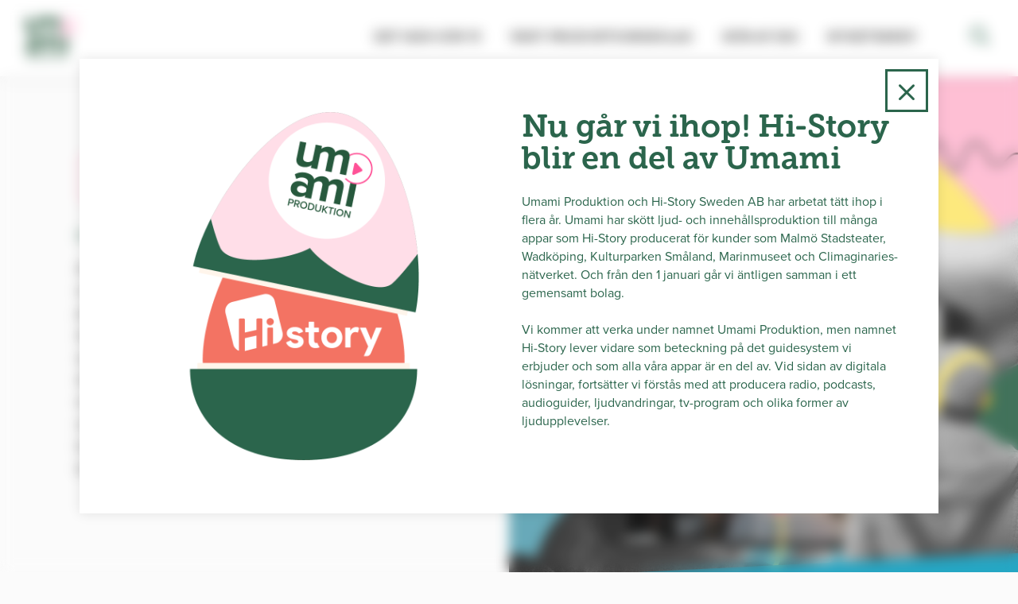

--- FILE ---
content_type: text/html; charset=UTF-8
request_url: https://umamiproduktion.se/app/?hi-story=true
body_size: 14093
content:
<!DOCTYPE html>
<html lang="sv-SE">
<head>

<meta charset="UTF-8">
<meta name=viewport content="width=device-width, initial-scale=1">

<link rel="profile" href="http://gmpg.org/xfn/11">
<link rel="apple-touch-icon-precomposed" sizes="57x57" href="https://umamiproduktion.se/wp-content/themes/umami-2023/images/favicon/apple-touch-icon-57x57.png" />
<link rel="apple-touch-icon-precomposed" sizes="114x114" href="https://umamiproduktion.se/wp-content/themes/umami-2023/images/favicon/apple-touch-icon-114x114.png" />
<link rel="apple-touch-icon-precomposed" sizes="72x72" href="https://umamiproduktion.se/wp-content/themes/umami-2023/images/favicon/apple-touch-icon-72x72.png" />
<link rel="apple-touch-icon-precomposed" sizes="144x144" href="https://umamiproduktion.se/wp-content/themes/umami-2023/images/favicon/apple-touch-icon-144x144.png" />
<link rel="apple-touch-icon-precomposed" sizes="60x60" href="https://umamiproduktion.se/wp-content/themes/umami-2023/images/favicon/apple-touch-icon-60x60.png" />
<link rel="apple-touch-icon-precomposed" sizes="120x120" href="https://umamiproduktion.se/wp-content/themes/umami-2023/images/favicon/apple-touch-icon-120x120.png" />
<link rel="apple-touch-icon-precomposed" sizes="76x76" href="https://umamiproduktion.se/wp-content/themes/umami-2023/images/favicon/apple-touch-icon-76x76.png" />
<link rel="apple-touch-icon-precomposed" sizes="152x152" href="https://umamiproduktion.se/wp-content/themes/umami-2023/images/favicon/apple-touch-icon-152x152.png" />
<link rel="icon" type="image/png" href="https://umamiproduktion.se/wp-content/themes/umami-2023/images/favicon/favicon-196x196.png" sizes="196x196" />
<link rel="icon" type="image/png" href="https://umamiproduktion.se/wp-content/themes/umami-2023/images/favicon/favicon-96x96.png" sizes="96x96" />
<link rel="icon" type="image/png" href="https://umamiproduktion.se/wp-content/themes/umami-2023/images/favicon/favicon-32x32.png" sizes="32x32" />
<link rel="icon" type="image/png" href="https://umamiproduktion.se/wp-content/themes/umami-2023/images/favicon/favicon-16x16.png" sizes="16x16" />
<link rel="icon" type="image/png" href="https://umamiproduktion.se/wp-content/themes/umami-2023/images/favicon/favicon-128.png" sizes="128x128" />
<meta name="application-name" content="&nbsp;"/>
<meta name="msapplication-TileColor" content="#FFFFFF" />
<meta name="msapplication-TileImage" content="https://umamiproduktion.se/wp-content/themes/umami-2023/images/favicon/mstile-144x144.png" />
<meta name="msapplication-square70x70logo" content="https://umamiproduktion.se/wp-content/themes/umami-2023/images/favicon/mstile-70x70.png" />
<meta name="msapplication-square150x150logo" content="https://umamiproduktion.se/wp-content/themes/umami-2023/images/favicon/mstile-150x150.png" />
<meta name="msapplication-wide310x150logo" content="https://umamiproduktion.se/wp-content/themes/umami-2023/images/favicon/mstile-310x150.png" />
<meta name="msapplication-square310x310logo" content="https://umamiproduktion.se/wp-content/themes/umami-2023/images/favicon/mstile-310x310.png" />


<meta name='robots' content='index, follow, max-image-preview:large, max-snippet:-1, max-video-preview:-1' />

	<!-- This site is optimized with the Yoast SEO plugin v26.8 - https://yoast.com/product/yoast-seo-wordpress/ -->
	<title>App | Umami Produktion</title>
	<link rel="canonical" href="https://umamiproduktion.se/app/" />
	<meta property="og:locale" content="sv_SE" />
	<meta property="og:type" content="article" />
	<meta property="og:title" content="App | Umami Produktion" />
	<meta property="og:url" content="https://umamiproduktion.se/app/" />
	<meta property="og:site_name" content="Umami Produktion" />
	<meta property="article:publisher" content="https://www.facebook.com/umamiproduktion" />
	<meta property="article:modified_time" content="2024-04-02T17:49:58+00:00" />
	<meta property="og:image" content="https://umamiproduktion.se/wp-content/uploads/2024/02/umami_poster.png" />
	<meta property="og:image:width" content="1920" />
	<meta property="og:image:height" content="1280" />
	<meta property="og:image:type" content="image/png" />
	<meta name="twitter:card" content="summary_large_image" />
	<script type="application/ld+json" class="yoast-schema-graph">{"@context":"https://schema.org","@graph":[{"@type":"WebPage","@id":"https://umamiproduktion.se/app/","url":"https://umamiproduktion.se/app/","name":"App | Umami Produktion","isPartOf":{"@id":"https://umamiproduktion.se/#website"},"datePublished":"2023-11-21T15:13:05+00:00","dateModified":"2024-04-02T17:49:58+00:00","breadcrumb":{"@id":"https://umamiproduktion.se/app/#breadcrumb"},"inLanguage":"sv-SE","potentialAction":[{"@type":"ReadAction","target":["https://umamiproduktion.se/app/"]}]},{"@type":"BreadcrumbList","@id":"https://umamiproduktion.se/app/#breadcrumb","itemListElement":[{"@type":"ListItem","position":1,"name":"Hem","item":"https://umamiproduktion.se/"},{"@type":"ListItem","position":2,"name":"App"}]},{"@type":"WebSite","@id":"https://umamiproduktion.se/#website","url":"https://umamiproduktion.se/","name":"Umami Produktion","description":"","publisher":{"@id":"https://umamiproduktion.se/#organization"},"potentialAction":[{"@type":"SearchAction","target":{"@type":"EntryPoint","urlTemplate":"https://umamiproduktion.se/?s={search_term_string}"},"query-input":{"@type":"PropertyValueSpecification","valueRequired":true,"valueName":"search_term_string"}}],"inLanguage":"sv-SE"},{"@type":"Organization","@id":"https://umamiproduktion.se/#organization","name":"Umami produktion AB","url":"https://umamiproduktion.se/","logo":{"@type":"ImageObject","inLanguage":"sv-SE","@id":"https://umamiproduktion.se/#/schema/logo/image/","url":"https://umamiproduktion.se/wp-content/uploads/2024/02/logo.png","contentUrl":"https://umamiproduktion.se/wp-content/uploads/2024/02/logo.png","width":696,"height":696,"caption":"Umami produktion AB"},"image":{"@id":"https://umamiproduktion.se/#/schema/logo/image/"},"sameAs":["https://www.facebook.com/umamiproduktion","https://www.instagram.com/umamiproduktion","https://www.linkedin.com/company/umamiproduktion/"]}]}</script>
	<!-- / Yoast SEO plugin. -->


<link rel='dns-prefetch' href='//www.google.com' />
<link rel='dns-prefetch' href='//www.googletagmanager.com' />
<link href='https://fonts.gstatic.com' crossorigin rel='preconnect' />
<style id='wp-img-auto-sizes-contain-inline-css' type='text/css'>
img:is([sizes=auto i],[sizes^="auto," i]){contain-intrinsic-size:3000px 1500px}
/*# sourceURL=wp-img-auto-sizes-contain-inline-css */
</style>
<style id='wp-emoji-styles-inline-css' type='text/css'>

	img.wp-smiley, img.emoji {
		display: inline !important;
		border: none !important;
		box-shadow: none !important;
		height: 1em !important;
		width: 1em !important;
		margin: 0 0.07em !important;
		vertical-align: -0.1em !important;
		background: none !important;
		padding: 0 !important;
	}
/*# sourceURL=wp-emoji-styles-inline-css */
</style>
<style id='wp-block-library-inline-css' type='text/css'>
:root{--wp-block-synced-color:#7a00df;--wp-block-synced-color--rgb:122,0,223;--wp-bound-block-color:var(--wp-block-synced-color);--wp-editor-canvas-background:#ddd;--wp-admin-theme-color:#007cba;--wp-admin-theme-color--rgb:0,124,186;--wp-admin-theme-color-darker-10:#006ba1;--wp-admin-theme-color-darker-10--rgb:0,107,160.5;--wp-admin-theme-color-darker-20:#005a87;--wp-admin-theme-color-darker-20--rgb:0,90,135;--wp-admin-border-width-focus:2px}@media (min-resolution:192dpi){:root{--wp-admin-border-width-focus:1.5px}}.wp-element-button{cursor:pointer}:root .has-very-light-gray-background-color{background-color:#eee}:root .has-very-dark-gray-background-color{background-color:#313131}:root .has-very-light-gray-color{color:#eee}:root .has-very-dark-gray-color{color:#313131}:root .has-vivid-green-cyan-to-vivid-cyan-blue-gradient-background{background:linear-gradient(135deg,#00d084,#0693e3)}:root .has-purple-crush-gradient-background{background:linear-gradient(135deg,#34e2e4,#4721fb 50%,#ab1dfe)}:root .has-hazy-dawn-gradient-background{background:linear-gradient(135deg,#faaca8,#dad0ec)}:root .has-subdued-olive-gradient-background{background:linear-gradient(135deg,#fafae1,#67a671)}:root .has-atomic-cream-gradient-background{background:linear-gradient(135deg,#fdd79a,#004a59)}:root .has-nightshade-gradient-background{background:linear-gradient(135deg,#330968,#31cdcf)}:root .has-midnight-gradient-background{background:linear-gradient(135deg,#020381,#2874fc)}:root{--wp--preset--font-size--normal:16px;--wp--preset--font-size--huge:42px}.has-regular-font-size{font-size:1em}.has-larger-font-size{font-size:2.625em}.has-normal-font-size{font-size:var(--wp--preset--font-size--normal)}.has-huge-font-size{font-size:var(--wp--preset--font-size--huge)}.has-text-align-center{text-align:center}.has-text-align-left{text-align:left}.has-text-align-right{text-align:right}.has-fit-text{white-space:nowrap!important}#end-resizable-editor-section{display:none}.aligncenter{clear:both}.items-justified-left{justify-content:flex-start}.items-justified-center{justify-content:center}.items-justified-right{justify-content:flex-end}.items-justified-space-between{justify-content:space-between}.screen-reader-text{border:0;clip-path:inset(50%);height:1px;margin:-1px;overflow:hidden;padding:0;position:absolute;width:1px;word-wrap:normal!important}.screen-reader-text:focus{background-color:#ddd;clip-path:none;color:#444;display:block;font-size:1em;height:auto;left:5px;line-height:normal;padding:15px 23px 14px;text-decoration:none;top:5px;width:auto;z-index:100000}html :where(.has-border-color){border-style:solid}html :where([style*=border-top-color]){border-top-style:solid}html :where([style*=border-right-color]){border-right-style:solid}html :where([style*=border-bottom-color]){border-bottom-style:solid}html :where([style*=border-left-color]){border-left-style:solid}html :where([style*=border-width]){border-style:solid}html :where([style*=border-top-width]){border-top-style:solid}html :where([style*=border-right-width]){border-right-style:solid}html :where([style*=border-bottom-width]){border-bottom-style:solid}html :where([style*=border-left-width]){border-left-style:solid}html :where(img[class*=wp-image-]){height:auto;max-width:100%}:where(figure){margin:0 0 1em}html :where(.is-position-sticky){--wp-admin--admin-bar--position-offset:var(--wp-admin--admin-bar--height,0px)}@media screen and (max-width:600px){html :where(.is-position-sticky){--wp-admin--admin-bar--position-offset:0px}}

/*# sourceURL=wp-block-library-inline-css */
</style><style id='global-styles-inline-css' type='text/css'>
:root{--wp--preset--aspect-ratio--square: 1;--wp--preset--aspect-ratio--4-3: 4/3;--wp--preset--aspect-ratio--3-4: 3/4;--wp--preset--aspect-ratio--3-2: 3/2;--wp--preset--aspect-ratio--2-3: 2/3;--wp--preset--aspect-ratio--16-9: 16/9;--wp--preset--aspect-ratio--9-16: 9/16;--wp--preset--color--black: #000000;--wp--preset--color--cyan-bluish-gray: #abb8c3;--wp--preset--color--white: #ffffff;--wp--preset--color--pale-pink: #f78da7;--wp--preset--color--vivid-red: #cf2e2e;--wp--preset--color--luminous-vivid-orange: #ff6900;--wp--preset--color--luminous-vivid-amber: #fcb900;--wp--preset--color--light-green-cyan: #7bdcb5;--wp--preset--color--vivid-green-cyan: #00d084;--wp--preset--color--pale-cyan-blue: #8ed1fc;--wp--preset--color--vivid-cyan-blue: #0693e3;--wp--preset--color--vivid-purple: #9b51e0;--wp--preset--gradient--vivid-cyan-blue-to-vivid-purple: linear-gradient(135deg,rgb(6,147,227) 0%,rgb(155,81,224) 100%);--wp--preset--gradient--light-green-cyan-to-vivid-green-cyan: linear-gradient(135deg,rgb(122,220,180) 0%,rgb(0,208,130) 100%);--wp--preset--gradient--luminous-vivid-amber-to-luminous-vivid-orange: linear-gradient(135deg,rgb(252,185,0) 0%,rgb(255,105,0) 100%);--wp--preset--gradient--luminous-vivid-orange-to-vivid-red: linear-gradient(135deg,rgb(255,105,0) 0%,rgb(207,46,46) 100%);--wp--preset--gradient--very-light-gray-to-cyan-bluish-gray: linear-gradient(135deg,rgb(238,238,238) 0%,rgb(169,184,195) 100%);--wp--preset--gradient--cool-to-warm-spectrum: linear-gradient(135deg,rgb(74,234,220) 0%,rgb(151,120,209) 20%,rgb(207,42,186) 40%,rgb(238,44,130) 60%,rgb(251,105,98) 80%,rgb(254,248,76) 100%);--wp--preset--gradient--blush-light-purple: linear-gradient(135deg,rgb(255,206,236) 0%,rgb(152,150,240) 100%);--wp--preset--gradient--blush-bordeaux: linear-gradient(135deg,rgb(254,205,165) 0%,rgb(254,45,45) 50%,rgb(107,0,62) 100%);--wp--preset--gradient--luminous-dusk: linear-gradient(135deg,rgb(255,203,112) 0%,rgb(199,81,192) 50%,rgb(65,88,208) 100%);--wp--preset--gradient--pale-ocean: linear-gradient(135deg,rgb(255,245,203) 0%,rgb(182,227,212) 50%,rgb(51,167,181) 100%);--wp--preset--gradient--electric-grass: linear-gradient(135deg,rgb(202,248,128) 0%,rgb(113,206,126) 100%);--wp--preset--gradient--midnight: linear-gradient(135deg,rgb(2,3,129) 0%,rgb(40,116,252) 100%);--wp--preset--font-size--small: 13px;--wp--preset--font-size--medium: 20px;--wp--preset--font-size--large: 36px;--wp--preset--font-size--x-large: 42px;--wp--preset--spacing--20: 0.44rem;--wp--preset--spacing--30: 0.67rem;--wp--preset--spacing--40: 1rem;--wp--preset--spacing--50: 1.5rem;--wp--preset--spacing--60: 2.25rem;--wp--preset--spacing--70: 3.38rem;--wp--preset--spacing--80: 5.06rem;--wp--preset--shadow--natural: 6px 6px 9px rgba(0, 0, 0, 0.2);--wp--preset--shadow--deep: 12px 12px 50px rgba(0, 0, 0, 0.4);--wp--preset--shadow--sharp: 6px 6px 0px rgba(0, 0, 0, 0.2);--wp--preset--shadow--outlined: 6px 6px 0px -3px rgb(255, 255, 255), 6px 6px rgb(0, 0, 0);--wp--preset--shadow--crisp: 6px 6px 0px rgb(0, 0, 0);}:where(.is-layout-flex){gap: 0.5em;}:where(.is-layout-grid){gap: 0.5em;}body .is-layout-flex{display: flex;}.is-layout-flex{flex-wrap: wrap;align-items: center;}.is-layout-flex > :is(*, div){margin: 0;}body .is-layout-grid{display: grid;}.is-layout-grid > :is(*, div){margin: 0;}:where(.wp-block-columns.is-layout-flex){gap: 2em;}:where(.wp-block-columns.is-layout-grid){gap: 2em;}:where(.wp-block-post-template.is-layout-flex){gap: 1.25em;}:where(.wp-block-post-template.is-layout-grid){gap: 1.25em;}.has-black-color{color: var(--wp--preset--color--black) !important;}.has-cyan-bluish-gray-color{color: var(--wp--preset--color--cyan-bluish-gray) !important;}.has-white-color{color: var(--wp--preset--color--white) !important;}.has-pale-pink-color{color: var(--wp--preset--color--pale-pink) !important;}.has-vivid-red-color{color: var(--wp--preset--color--vivid-red) !important;}.has-luminous-vivid-orange-color{color: var(--wp--preset--color--luminous-vivid-orange) !important;}.has-luminous-vivid-amber-color{color: var(--wp--preset--color--luminous-vivid-amber) !important;}.has-light-green-cyan-color{color: var(--wp--preset--color--light-green-cyan) !important;}.has-vivid-green-cyan-color{color: var(--wp--preset--color--vivid-green-cyan) !important;}.has-pale-cyan-blue-color{color: var(--wp--preset--color--pale-cyan-blue) !important;}.has-vivid-cyan-blue-color{color: var(--wp--preset--color--vivid-cyan-blue) !important;}.has-vivid-purple-color{color: var(--wp--preset--color--vivid-purple) !important;}.has-black-background-color{background-color: var(--wp--preset--color--black) !important;}.has-cyan-bluish-gray-background-color{background-color: var(--wp--preset--color--cyan-bluish-gray) !important;}.has-white-background-color{background-color: var(--wp--preset--color--white) !important;}.has-pale-pink-background-color{background-color: var(--wp--preset--color--pale-pink) !important;}.has-vivid-red-background-color{background-color: var(--wp--preset--color--vivid-red) !important;}.has-luminous-vivid-orange-background-color{background-color: var(--wp--preset--color--luminous-vivid-orange) !important;}.has-luminous-vivid-amber-background-color{background-color: var(--wp--preset--color--luminous-vivid-amber) !important;}.has-light-green-cyan-background-color{background-color: var(--wp--preset--color--light-green-cyan) !important;}.has-vivid-green-cyan-background-color{background-color: var(--wp--preset--color--vivid-green-cyan) !important;}.has-pale-cyan-blue-background-color{background-color: var(--wp--preset--color--pale-cyan-blue) !important;}.has-vivid-cyan-blue-background-color{background-color: var(--wp--preset--color--vivid-cyan-blue) !important;}.has-vivid-purple-background-color{background-color: var(--wp--preset--color--vivid-purple) !important;}.has-black-border-color{border-color: var(--wp--preset--color--black) !important;}.has-cyan-bluish-gray-border-color{border-color: var(--wp--preset--color--cyan-bluish-gray) !important;}.has-white-border-color{border-color: var(--wp--preset--color--white) !important;}.has-pale-pink-border-color{border-color: var(--wp--preset--color--pale-pink) !important;}.has-vivid-red-border-color{border-color: var(--wp--preset--color--vivid-red) !important;}.has-luminous-vivid-orange-border-color{border-color: var(--wp--preset--color--luminous-vivid-orange) !important;}.has-luminous-vivid-amber-border-color{border-color: var(--wp--preset--color--luminous-vivid-amber) !important;}.has-light-green-cyan-border-color{border-color: var(--wp--preset--color--light-green-cyan) !important;}.has-vivid-green-cyan-border-color{border-color: var(--wp--preset--color--vivid-green-cyan) !important;}.has-pale-cyan-blue-border-color{border-color: var(--wp--preset--color--pale-cyan-blue) !important;}.has-vivid-cyan-blue-border-color{border-color: var(--wp--preset--color--vivid-cyan-blue) !important;}.has-vivid-purple-border-color{border-color: var(--wp--preset--color--vivid-purple) !important;}.has-vivid-cyan-blue-to-vivid-purple-gradient-background{background: var(--wp--preset--gradient--vivid-cyan-blue-to-vivid-purple) !important;}.has-light-green-cyan-to-vivid-green-cyan-gradient-background{background: var(--wp--preset--gradient--light-green-cyan-to-vivid-green-cyan) !important;}.has-luminous-vivid-amber-to-luminous-vivid-orange-gradient-background{background: var(--wp--preset--gradient--luminous-vivid-amber-to-luminous-vivid-orange) !important;}.has-luminous-vivid-orange-to-vivid-red-gradient-background{background: var(--wp--preset--gradient--luminous-vivid-orange-to-vivid-red) !important;}.has-very-light-gray-to-cyan-bluish-gray-gradient-background{background: var(--wp--preset--gradient--very-light-gray-to-cyan-bluish-gray) !important;}.has-cool-to-warm-spectrum-gradient-background{background: var(--wp--preset--gradient--cool-to-warm-spectrum) !important;}.has-blush-light-purple-gradient-background{background: var(--wp--preset--gradient--blush-light-purple) !important;}.has-blush-bordeaux-gradient-background{background: var(--wp--preset--gradient--blush-bordeaux) !important;}.has-luminous-dusk-gradient-background{background: var(--wp--preset--gradient--luminous-dusk) !important;}.has-pale-ocean-gradient-background{background: var(--wp--preset--gradient--pale-ocean) !important;}.has-electric-grass-gradient-background{background: var(--wp--preset--gradient--electric-grass) !important;}.has-midnight-gradient-background{background: var(--wp--preset--gradient--midnight) !important;}.has-small-font-size{font-size: var(--wp--preset--font-size--small) !important;}.has-medium-font-size{font-size: var(--wp--preset--font-size--medium) !important;}.has-large-font-size{font-size: var(--wp--preset--font-size--large) !important;}.has-x-large-font-size{font-size: var(--wp--preset--font-size--x-large) !important;}
/*# sourceURL=global-styles-inline-css */
</style>

<style id='classic-theme-styles-inline-css' type='text/css'>
/*! This file is auto-generated */
.wp-block-button__link{color:#fff;background-color:#32373c;border-radius:9999px;box-shadow:none;text-decoration:none;padding:calc(.667em + 2px) calc(1.333em + 2px);font-size:1.125em}.wp-block-file__button{background:#32373c;color:#fff;text-decoration:none}
/*# sourceURL=/wp-includes/css/classic-themes.min.css */
</style>
<link rel='stylesheet' id='theme-style-css' href='https://umamiproduktion.se/wp-content/themes/umami-2023/style.css?ver=3.0' type='text/css' media='all' />
<link rel='stylesheet' id='magnific-popup-css-css' href='https://umamiproduktion.se/wp-content/themes/umami-2023/css/magnific-popup.css?ver=6.9' type='text/css' media='all' />
<link rel='stylesheet' id='plyr-css-css' href='https://umamiproduktion.se/wp-content/themes/umami-2023/css/plyr.css?ver=6.9' type='text/css' media='all' />
<link rel='stylesheet' id='mapbox-css-css' href='https://umamiproduktion.se/wp-content/themes/umami-2023/css/mapbox-gl.css?ver=6.9' type='text/css' media='all' />
<script type="text/javascript" src="https://umamiproduktion.se/wp-includes/js/jquery/jquery.min.js?ver=3.7.1" id="jquery-core-js"></script>
<script type="text/javascript" src="https://umamiproduktion.se/wp-includes/js/jquery/jquery-migrate.min.js?ver=3.4.1" id="jquery-migrate-js"></script>
<script type="text/javascript" src="https://umamiproduktion.se/wp-content/themes/umami-2023/js/lottie.min.js?ver=6.9" id="lottie-player-js"></script>
<meta name="generator" content="Site Kit by Google 1.170.0" />
<!-- Kodblock för ”Google Tag Manager” tillagt av Site Kit -->
<script type="text/javascript">
/* <![CDATA[ */

			( function( w, d, s, l, i ) {
				w[l] = w[l] || [];
				w[l].push( {'gtm.start': new Date().getTime(), event: 'gtm.js'} );
				var f = d.getElementsByTagName( s )[0],
					j = d.createElement( s ), dl = l != 'dataLayer' ? '&l=' + l : '';
				j.async = true;
				j.src = 'https://www.googletagmanager.com/gtm.js?id=' + i + dl;
				f.parentNode.insertBefore( j, f );
			} )( window, document, 'script', 'dataLayer', 'GTM-P578JH2B' );
			
/* ]]> */
</script>

<!-- Avslut av kodblock för ”Google Tag Manager” tillagt av Site Kit -->
<link rel='stylesheet' id='fontawesome-css' href='https://umamiproduktion.se/wp-content/themes/umami-2023/fonts/FontAwesome/css/all.min.css?ver=6.9' type='text/css' media='all' />
</head>

<body class="wp-singular page-template page-template-template-produktionstyp page-template-template-produktionstyp-php page page-id-279 wp-theme-umami-2023">
<nav id="nav_bar" class="ease">
	<ul id="menu-huvudmeny" class="nav_menu menu"><li id="menu-item-313" class="menu-item menu-item-type-custom menu-item-object-custom current-menu-ancestor current-menu-parent menu-item-has-children menu-item-313"><a data-ps2id-api="true">Det här gör vi</a>
<ul class="sub-menu">
	<li id="menu-item-293" class="menu-item menu-item-type-post_type menu-item-object-page current-menu-item page_item page-item-279 current_page_item menu-item-293"><a href="https://umamiproduktion.se/app/" aria-current="page" data-ps2id-api="true">App</a></li>
	<li id="menu-item-292" class="menu-item menu-item-type-post_type menu-item-object-page menu-item-292"><a href="https://umamiproduktion.se/podcast/" data-ps2id-api="true">Podcast</a></li>
	<li id="menu-item-291" class="menu-item menu-item-type-post_type menu-item-object-page menu-item-291"><a href="https://umamiproduktion.se/ljudproduktion/" data-ps2id-api="true">Ljudproduktion</a></li>
	<li id="menu-item-290" class="menu-item menu-item-type-post_type menu-item-object-page menu-item-290"><a href="https://umamiproduktion.se/audioguide/" data-ps2id-api="true">Audioguide</a></li>
	<li id="menu-item-289" class="menu-item menu-item-type-post_type menu-item-object-page menu-item-289"><a href="https://umamiproduktion.se/videoproduktion/" data-ps2id-api="true">Videoproduktion</a></li>
</ul>
</li>
<li id="menu-item-106" class="menu-item menu-item-type-post_type menu-item-object-page menu-item-has-children menu-item-106"><a href="https://umamiproduktion.se/produktionsbolag/" data-ps2id-api="true">Vårt produktionsbolag</a>
<ul class="sub-menu">
	<li id="menu-item-1528" class="menu-item menu-item-type-post_type menu-item-object-page menu-item-1528"><a href="https://umamiproduktion.se/produktionsbolag/" data-ps2id-api="true">Lär känna oss</a></li>
	<li id="menu-item-1530" class="menu-item menu-item-type-post_type menu-item-object-page menu-item-1530"><a href="https://umamiproduktion.se/produktionsbolag/malmo/" data-ps2id-api="true">Studion i Malmö</a></li>
	<li id="menu-item-1529" class="menu-item menu-item-type-post_type menu-item-object-page menu-item-1529"><a href="https://umamiproduktion.se/produktionsbolag/stockholm/" data-ps2id-api="true">Studion i Stockholm</a></li>
</ul>
</li>
<li id="menu-item-108" class="menu-item menu-item-type-post_type menu-item-object-page menu-item-108"><a href="https://umamiproduktion.se/kontakt/" data-ps2id-api="true">Hör av dig</a></li>
<li id="menu-item-1835" class="menu-item menu-item-type-post_type menu-item-object-page menu-item-1835"><a href="https://umamiproduktion.se/nyhetsbrev/" data-ps2id-api="true">Nyhetsbrev</a></li>
</ul></nav>
<header class="white_bg shadow">
	<div class="header">
		<a class="logo" href="https://umamiproduktion.se">
			<img alt="Umami Produktion" width="250" height="100"  src="https://umamiproduktion.se/wp-content/themes/umami-2023/images/logo.svg">
		</a>
		<ul id="mainmenu" class="topmenu menu"><li class="menu-item menu-item-type-custom menu-item-object-custom current-menu-ancestor current-menu-parent menu-item-has-children menu-item-313"><a data-ps2id-api="true">Det här gör vi</a>
<ul class="sub-menu">
	<li class="menu-item menu-item-type-post_type menu-item-object-page current-menu-item page_item page-item-279 current_page_item menu-item-293"><a href="https://umamiproduktion.se/app/" aria-current="page" data-ps2id-api="true">App</a></li>
	<li class="menu-item menu-item-type-post_type menu-item-object-page menu-item-292"><a href="https://umamiproduktion.se/podcast/" data-ps2id-api="true">Podcast</a></li>
	<li class="menu-item menu-item-type-post_type menu-item-object-page menu-item-291"><a href="https://umamiproduktion.se/ljudproduktion/" data-ps2id-api="true">Ljudproduktion</a></li>
	<li class="menu-item menu-item-type-post_type menu-item-object-page menu-item-290"><a href="https://umamiproduktion.se/audioguide/" data-ps2id-api="true">Audioguide</a></li>
	<li class="menu-item menu-item-type-post_type menu-item-object-page menu-item-289"><a href="https://umamiproduktion.se/videoproduktion/" data-ps2id-api="true">Videoproduktion</a></li>
</ul>
</li>
<li class="menu-item menu-item-type-post_type menu-item-object-page menu-item-has-children menu-item-106"><a href="https://umamiproduktion.se/produktionsbolag/" data-ps2id-api="true">Vårt produktionsbolag</a>
<ul class="sub-menu">
	<li class="menu-item menu-item-type-post_type menu-item-object-page menu-item-1528"><a href="https://umamiproduktion.se/produktionsbolag/" data-ps2id-api="true">Lär känna oss</a></li>
	<li class="menu-item menu-item-type-post_type menu-item-object-page menu-item-1530"><a href="https://umamiproduktion.se/produktionsbolag/malmo/" data-ps2id-api="true">Studion i Malmö</a></li>
	<li class="menu-item menu-item-type-post_type menu-item-object-page menu-item-1529"><a href="https://umamiproduktion.se/produktionsbolag/stockholm/" data-ps2id-api="true">Studion i Stockholm</a></li>
</ul>
</li>
<li class="menu-item menu-item-type-post_type menu-item-object-page menu-item-108"><a href="https://umamiproduktion.se/kontakt/" data-ps2id-api="true">Hör av dig</a></li>
<li class="menu-item menu-item-type-post_type menu-item-object-page menu-item-1835"><a href="https://umamiproduktion.se/nyhetsbrev/" data-ps2id-api="true">Nyhetsbrev</a></li>
</ul>		<ul class="header_buttons">
			<li class="search_btn" toggle="sok"></li>
			<li class="nav_btn" toggle="nav_bar">
				<div class="nav_btn_bar nav_btn_bar_top"></div>
				<div class="nav_btn_bar nav_btn_bar_bot"></div>
			</li>
		</ul>
	</div>
</header>
<div class="search_header ease" id="sok">
	<form action="https://umamiproduktion.se/" method="get" class="search_form">
	<input type="text" name="s" class="search_field" id="search" value="" placeholder="Sök..." />
	<input type="submit" id="search-submit" value="" class="search_field_submit"/>
</form></div>

		    	    				<div class="prodtyp_hero">
				<div class="prodtyp_hero_text">
					<div class="col-12 doublepadding">
						<h1 class="green_text pale_pink_text_before nomargin icon_title icon_app">App</h1>
						<span class="underrubrik green_text">Hi-Story – teknik för berättelsens skull</span>
						<p class="ingress">Apparna vi gör är en del av vårt eget guidesystem, som vi kallar Hi-Story. Apparna kan användas på alla platser där det finns historier att berätta, oavsett om det är på ett museum eller en kyrkogård. Du kan uppleva romaner på platserna där de utspelar sig. Ta del av en audioguide som fördjupar ditt besök på ett museum. Eller få en guidad stadsvandring i ett område som håller på att planeras. Hi-Story är inte teknik för teknikens skull, utan ett verktyg som gör berättandet bättre. </p>
					</div>
				</div>
				<div class="prodtyp_hero_img fullimage">
																<img src="https://umamiproduktion.se/wp-content/uploads/2024/01/collage-appar-800x800.jpg" />
									</div>
			</div>

												<div class="wrapper slanted blue_bg slanted_reversed">
						<div class="prodtyp_exempel">
							<div class="col-12">
								<div class="col-12">
									<h2 class="white_text">Urval</h2>
								</div>
								<div class="col-12 nopadding flex flex-wrap">
																			<div class="grid-3">
											<a href="https://umamiproduktion.se/app/bokpromenad/" class="card_exempel">
	<div class="card_exempel_img fullimage ease">
									<img src="https://umamiproduktion.se/wp-content/uploads/2025/04/appikon_1024x1024_no_alpha-360x360.png" />
	</div>
	<div class="card_exempel_content">
		<h3 class="orangebg vittext">Bokpromenad</h3>
	</div>
</a>										</div>
																			<div class="grid-3">
											<a href="https://umamiproduktion.se/app/svenska-runstenar/" class="card_exempel">
	<div class="card_exempel_img fullimage ease">
									<img src="https://umamiproduktion.se/wp-content/uploads/2024/08/app-icon_1024x1024_no-alpha-360x360.png" />
	</div>
	<div class="card_exempel_content">
		<h3 class="orangebg vittext">Svenska Runstenar</h3>
	</div>
</a>										</div>
																			<div class="grid-3">
											<a href="https://umamiproduktion.se/app/marinmuseum-karlskrona/" class="card_exempel">
	<div class="card_exempel_img fullimage ease">
									<img src="https://umamiproduktion.se/wp-content/uploads/2024/01/Marinmuseum_ikon-360x360.png" />
	</div>
	<div class="card_exempel_content">
		<h3 class="orangebg vittext">Marinmuseum Karlskrona</h3>
	</div>
</a>										</div>
																			<div class="grid-3">
											<a href="https://umamiproduktion.se/app/kyrkvandringar-2/" class="card_exempel">
	<div class="card_exempel_img fullimage ease">
									<img src="https://umamiproduktion.se/wp-content/uploads/2024/01/Kyrkvandringar-Karlstad_ikon-360x360.png" />
	</div>
	<div class="card_exempel_content">
		<h3 class="orangebg vittext">Kyrkvandringar</h3>
	</div>
</a>										</div>
																			<div class="grid-3">
											<a href="https://umamiproduktion.se/app/drama-is-everywhere/" class="card_exempel">
	<div class="card_exempel_img fullimage ease">
									<img src="https://umamiproduktion.se/wp-content/uploads/2024/01/Drama-is-Everywhere_ikon-360x360.png" />
	</div>
	<div class="card_exempel_content">
		<h3 class="orangebg vittext">Drama is Everywhere</h3>
	</div>
</a>										</div>
																			<div class="grid-3">
											<a href="https://umamiproduktion.se/app/climaginaries/" class="card_exempel">
	<div class="card_exempel_img fullimage ease">
									<img src="https://umamiproduktion.se/wp-content/uploads/2024/01/Climaginaries_ikon-360x360.png" />
	</div>
	<div class="card_exempel_content">
		<h3 class="orangebg vittext">Climaginaries</h3>
	</div>
</a>										</div>
																			<div class="grid-3">
											<a href="https://umamiproduktion.se/app/borgholm/" class="card_exempel">
	<div class="card_exempel_img fullimage ease">
									<img src="https://umamiproduktion.se/wp-content/uploads/2024/01/Borgholm_ikon-360x360.png" />
	</div>
	<div class="card_exempel_content">
		<h3 class="orangebg vittext">Borgholm</h3>
	</div>
</a>										</div>
																			<div class="grid-3">
											<a href="https://umamiproduktion.se/app/vastervik-stories/" class="card_exempel">
	<div class="card_exempel_img fullimage ease">
									<img src="https://umamiproduktion.se/wp-content/uploads/2024/01/Vastervik_ikon-360x360.png" />
	</div>
	<div class="card_exempel_content">
		<h3 class="orangebg vittext">Västervik Stories</h3>
	</div>
</a>										</div>
																			<div class="grid-3">
											<a href="https://umamiproduktion.se/app/avfallsresan-2/" class="card_exempel">
	<div class="card_exempel_img fullimage ease">
									<img src="https://umamiproduktion.se/wp-content/uploads/2025/01/Sysav-Avallsresan-360x360.jpg" />
	</div>
	<div class="card_exempel_content">
		<h3 class="orangebg vittext">Avfallsresan</h3>
	</div>
</a>										</div>
																			<div class="grid-3">
											<a href="https://umamiproduktion.se/app/simrishamn-900-ar/" class="card_exempel">
	<div class="card_exempel_img fullimage ease">
									<img src="https://umamiproduktion.se/wp-content/uploads/2024/01/Simrishamn_ikon-360x360.png" />
	</div>
	<div class="card_exempel_content">
		<h3 class="orangebg vittext">Simrishamn 900 år</h3>
	</div>
</a>										</div>
																			<div class="grid-3">
											<a href="https://umamiproduktion.se/app/kartan-over-oss/" class="card_exempel">
	<div class="card_exempel_img fullimage ease">
									<img src="https://umamiproduktion.se/wp-content/uploads/2024/01/Kartan-over-oss_ikon-360x360.png" />
	</div>
	<div class="card_exempel_content">
		<h3 class="orangebg vittext">Kartan över oss</h3>
	</div>
</a>										</div>
																			<div class="grid-3">
											<a href="https://umamiproduktion.se/app/hastmuseum-stromsholm/" class="card_exempel">
	<div class="card_exempel_img fullimage ease">
									<img src="https://umamiproduktion.se/wp-content/uploads/2024/01/Hastmuseum-Stromsholm_ikon-360x360.png" />
	</div>
	<div class="card_exempel_content">
		<h3 class="orangebg vittext">Hästmuseum Strömsholm</h3>
	</div>
</a>										</div>
																	</div>
							</div>
						</div>
					</div>
							
							<div class="pagewrapper rounded_top white_bg">
					<div class="content nopadding_bottom">
						<div class="col-12 doublepadding">
							<h2>Varför ska vi ha en app?</h2>
						</div>
					</div>
											<div class="prodtyp_content_first white_bg">
							<h3>(Det är fortfarande den vanligaste frågan.)</h3>
						</div>
										<div class="prodtyp_content_wrapper white_bg">
																																		<div class="prodtyp_content">
								<div class="prodtyp_content_img fullimage">
									<img src="https://umamiproduktion.se/wp-content/uploads/2024/01/appar-pinkpoint-1-1024x1024.png" alt="" />
								</div>
								<div class="prodtyp_content_text">
									<h3>DET BLIR EN STABILARE UPPLEVELSE FÖR ANVÄNDAREN</h3>
									<p>Det finns gott om webbaserade appar. Och den som vill ha en ännu enklare lösning kan klara sig med en QR-kod som leder till en webbsida. Men för användaren ger våra appar en bättre upplevelse. När en guide väl är nerladdad är användaren inte beroende av ett svajigt internet. Och i appen kan ljudet spelas upp i bakgrunden, vilket gör att upplevelsen inte förstörs av oväntade sms eller användarnas impulser att plötsligt kolla Instagram.</p>
								</div>
							</div>
																																		<div class="prodtyp_content">
								<div class="prodtyp_content_img fullimage">
									<img src="https://umamiproduktion.se/wp-content/uploads/2024/01/appar-pinkpoint-2-1024x1024.png" alt="" />
								</div>
								<div class="prodtyp_content_text">
									<h3>DET FINNS FUNKTIONER SOM GÖR UPPLEVELSEN STÖRRE</h3>
									<p>Vi tar fram våra appar för berättandets skull. Och när det gäller den här typen av berättande är det viktigt att kunna påverka hur användaren ska röra sig, och vilka val användaren ska fatta längs vägen. Guidesystemet Hi-story innehåller avancerade funktioner som gör det möjligt att anpassa berättandet efter olika förutsättningar och skapa uppslukande historier.</p>
								</div>
							</div>
																																		<div class="prodtyp_content">
								<div class="prodtyp_content_img fullimage">
									<img src="https://umamiproduktion.se/wp-content/uploads/2024/01/appar-pinkpoint-3-1024x1024.png" alt="" />
								</div>
								<div class="prodtyp_content_text">
									<h3>DU KAN SAMLA ALLT PÅ ETT OCH SAMMA STÄLLE</h3>
									<p>I en och samma app kan du presentera många olika typer av <a href="https://umamiproduktion.se/audioguide/">audioguider</a>, ljudvandringar och interaktiva upplevelser &#8211; och också inkludera flera olika besöksmål. Du har kontroll över innehållet som samlas under ditt eget varumärke. Och du kan enkelt länka samman appen med websidor och andra kanaler som du använder för din kommunikation.</p>
								</div>
							</div>
											</div>
				</div>
			
							<div class="wrapper slanted blue_bg white_text">
					<div class="content">
						<div class="col-12">
							<div class="col-12">
								<h2 class="center_mobile">Våra appar innehåller det lilla extra!<br />
Sex bra saker med vår app.</h2>
							</div>
						</div>
						<div class="prodtyp_carousel">
																																															<div class="col-12 nopadding">
									<div class="prodtyp_carousel_item beige_text">
										<div class="prodtyp_carousel_item_img fullimage">
											<img src="https://umamiproduktion.se/wp-content/uploads/2024/01/appar-slider-1.png" alt="" />
										</div>
										<div class="prodtyp_carousel_item_content">
											<h3>ONE APP TO RULE THEM ALL</h3>
											<p>Guidesystemet Hi-Story består av en kodbas som vi tagit fram under många år, och som utgör grunden i alla appar vi producerar. Kodbasen utvecklas löpande med nya spännande funktioner. Och eftersom alla våra kunder bidrar med en mindre licensavgift varje månad kan vi se till att apparna alltid är uppdaterade på alla plattformar.</p>
																					</div>
									</div>
								</div>
																																															<div class="col-12 nopadding">
									<div class="prodtyp_carousel_item beige_text">
										<div class="prodtyp_carousel_item_img fullimage">
											<img src="https://umamiproduktion.se/wp-content/uploads/2024/01/appar-slider-2.gif" alt="" />
										</div>
										<div class="prodtyp_carousel_item_content">
											<h3>SNYGGA KARTOR</h3>
											<p>Kartan är kärnan i vår app, och den kan användas på många sätt. Utomhus använder vi snygga och rena kartor från Mapbox. De går att ersätta med illustrerade kartor. Inomhus anpassar vi kartorna så att de ska fungera så bra som möjligt med den fysiska miljön. Det är lätt att växla mellan olika våningsplan. Sen finns det förstås projekt där det inte behövs några skalenliga kartor alls. Då tar vi fram andra illustrationer som stödjer lyssnandet på ett pedagogiskt sätt.</p>
																					</div>
									</div>
								</div>
																																															<div class="col-12 nopadding">
									<div class="prodtyp_carousel_item beige_text">
										<div class="prodtyp_carousel_item_img fullimage">
											<img src="https://umamiproduktion.se/wp-content/uploads/2024/01/appar-slider-3.gif" alt="" />
										</div>
										<div class="prodtyp_carousel_item_content">
											<h3>DET BLIR KUL ATT RÖRA SIG</h3>
											<p>Hur besökaren rör sig och hur berättelsen utvecklar sig är två sidor av samma sak. I vårt system är det förstås enkelt att göra klassiska audioguider där besökaren stannar vid en punkt för att titta på något som en röst berättar om. Men det är lika lätt att koppla samman punkterna till en sammanhängande ljudpromenad där du omsluts av ljud från att berättelsen börjar tills den slutar. Eller varför inte skapa en mer interaktiv upplevelse - där användaren bara ser vissa punkter när vandringen startar, och sedan får möjlighet att fatta olika val som påverkar berättelsen?</p>
																					</div>
									</div>
								</div>
																																															<div class="col-12 nopadding">
									<div class="prodtyp_carousel_item beige_text">
										<div class="prodtyp_carousel_item_img fullimage">
											<img src="https://umamiproduktion.se/wp-content/uploads/2024/01/appar-slider-4.png" alt="" />
										</div>
										<div class="prodtyp_carousel_item_content">
											<h3>TELEFONEN SPELAR ROLL</h3>
											<p>Audioguiden finns i telefonen, men vilken roll telefonen ska spela under vandringen är lätt att styra över. Telefonen ska aldrig störa upplevelsen utan bara användas när den kan förstärka det som sker. Då blir det roligt - när telefonen används som ett verktyg för att scanna saker, titta på bilder, ta en selfie i en AR-miljö eller för att utforska omgivningen. När telefonen inte behövs kan användaren stoppa den i fickan och ta del av ljudupplevelsen helt utan störande moment.</p>
																					</div>
									</div>
								</div>
																																															<div class="col-12 nopadding">
									<div class="prodtyp_carousel_item beige_text">
										<div class="prodtyp_carousel_item_img fullimage">
											<img src="https://umamiproduktion.se/wp-content/uploads/2024/02/appar-slider-5_cropped.gif" alt="" />
										</div>
										<div class="prodtyp_carousel_item_content">
											<h3>ENSAMMA VANDRARE OCH STORA GRUPPER</h3>
											<p>Att gå en ljudvandring är ofta en intim upplevelse där ett magiskt band uppstår mellan omgivningen och den som upplever den genom sina hörlurar. Men det ska naturligtvis vara möjligt att använda apparna också för att kommunicera med större grupper. Med hjälp av det verktyg som vi kallar fjärrkontrollen kan du låta en hel grupp ta del av ljudupplevelser och visuellt material under en live-vandring.</p>
																					</div>
									</div>
								</div>
																																															<div class="col-12 nopadding">
									<div class="prodtyp_carousel_item beige_text">
										<div class="prodtyp_carousel_item_img fullimage">
											<img src="https://umamiproduktion.se/wp-content/uploads/2024/01/appar-slider-6.jpg" alt="" />
										</div>
										<div class="prodtyp_carousel_item_content">
											<h3>BAKOM SCENEN</h3>
											<p>Bakom scenen på guidesystemet Hi-Story finns en digital plattform som vi kallar för vårt HMS. Det är här innehållet i våra audioguider finns. Här ligger ljud, texter, bilder, grafiska element och olika GPS-positioner. Allt innehåll är enkelt att ladda upp i appen via en webbsida som du får tillgång till som kund hos oss. Det som laddas upp kan publiceras omedelbart, eller testas för användning senare. Med eget login kan du redigera de guider du har, och också skapa helt nya guider!</p>
																					</div>
									</div>
								</div>
													</div>
					</div>
				</div>
			
						<div class="wrapper rounded_top navy_bg">
				<div class="content">
					<div class="col-12">
						<div class="col-12">
							<h2 class="pink_text center">En del av våra vänner</h2>
						</div>
						<ul class="vanner_logos">
															<li>
																		<img src="https://umamiproduktion.se/wp-content/uploads/2024/01/logo-ARWIDSSONSTIFTELSEN.svg" alt="" />
								</li>
															<li>
																		<img src="https://umamiproduktion.se/wp-content/uploads/2024/01/logo-bra.svg" alt="" />
								</li>
															<li>
																		<img src="https://umamiproduktion.se/wp-content/uploads/2024/01/logo-CVE.svg" alt="" />
								</li>
															<li>
																		<img src="https://umamiproduktion.se/wp-content/uploads/2023/10/logo-bonnier-carlsen-neg.svg" alt="" />
								</li>
															<li>
																		<img src="https://umamiproduktion.se/wp-content/uploads/2024/01/logo-dagens-industri.svg" alt="" />
								</li>
															<li>
																		<img src="https://umamiproduktion.se/wp-content/uploads/2023/10/logo-green-furniture-concept-neg.svg" alt="" />
								</li>
															<li>
																		<img src="https://umamiproduktion.se/wp-content/uploads/2023/10/logo-karlskrona-skargardstrafiken-neg.svg" alt="" />
								</li>
															<li>
																		<img src="https://umamiproduktion.se/wp-content/uploads/2024/01/logo-konkurrensverket.svg" alt="" />
								</li>
															<li>
																		<img src="https://umamiproduktion.se/wp-content/uploads/2023/10/logo-kultur-lindesberg-neg.svg" alt="" />
								</li>
															<li>
																		<img src="https://umamiproduktion.se/wp-content/uploads/2023/10/logo-kulturparken-smaland-neg.svg" alt="" />
								</li>
															<li>
																		<img src="https://umamiproduktion.se/wp-content/uploads/2024/01/logo-kulturradet.svg" alt="" />
								</li>
															<li>
																		<img src="https://umamiproduktion.se/wp-content/uploads/2024/01/logo-LF-skane.svg" alt="" />
								</li>
															<li>
																		<img src="https://umamiproduktion.se/wp-content/uploads/2024/01/logo-Lunds-Universitet.svg" alt="" />
								</li>
															<li>
																		<img src="https://umamiproduktion.se/wp-content/uploads/2023/10/logo-malmo-stadsteater-neg.svg" alt="" />
								</li>
															<li>
																		<img src="https://umamiproduktion.se/wp-content/uploads/2023/10/logo-marinmuseum-neg.svg" alt="" />
								</li>
															<li>
																		<img src="https://umamiproduktion.se/wp-content/uploads/2023/10/logo-norrtalje-kommun-neg.svg" alt="" />
								</li>
															<li>
																		<img src="https://umamiproduktion.se/wp-content/uploads/2023/10/logo-riksteatern-neg.svg" alt="" />
								</li>
															<li>
																		<img src="https://umamiproduktion.se/wp-content/uploads/2023/10/logo-sofiero-neg.svg" alt="" />
								</li>
															<li>
																		<img src="https://umamiproduktion.se/wp-content/uploads/2024/01/logo-Sveriges-advokatsamfund.svg" alt="" />
								</li>
															<li>
																		<img src="https://umamiproduktion.se/wp-content/uploads/2024/01/logo-Sveriges-Radio.svg" alt="" />
								</li>
															<li>
																		<img src="https://umamiproduktion.se/wp-content/uploads/2024/01/logo-UR.svg" alt="" />
								</li>
													</ul>
					</div>
				</div>
			</div>
			

			<div class="wrapper pre_footer graphite_bg white_text">
	<div class="col-12">
	</div>
</div>
<div class="wrapper footer green_bg white_text">
	<div class="col-12">
		<div class="col-4">
			<h2 class="nomargin_top">Vad vill du berätta?</h2>
			<a class="button border_button" href="https://umamiproduktion.se/kontakt/">Säg det till oss!</a>
		</div>
		<div class="col-4 center">
							<p class="footer_text">
					<a class="footer_link ease" href="https://www.facebook.com/umamiproduktion" rel="nofollow" target="_blank">Facebook</a>
				</p>
										<p class="footer_text">
					<a class="footer_link ease" href="https://www.instagram.com/umamiproduktion" rel="nofollow" target="_blank">Instagram</a>
				</p>
										<p class="footer_text">
					<a class="footer_link ease" href="https://www.linkedin.com/company/umamiproduktion/" rel="nofollow" target="_blank">LinkedIn</a>
				</p>
					</div>
		<div class="col-4 align_right">
							<p class="footer_text">
					<a class="footer_link ease" href="tel:+46 40193000">+46 40193000</a>
				</p>
										<p class="footer_text">
					<a class="footer_link ease" href="mailto:info@umamiproduktion.se">info@umamiproduktion.se</a>
				</p>
															<p class="footer_text">
						<address class="icon adress">Exercisgatan 2b, Malmö</address>
					</p>
									<p class="footer_text">
						<address class="icon adress">Magnus Ladulåsgatan 3, Stockholm</address>
					</p>
									</div>
		<div class="col-12 copyinfo">
			&copy; 2026 Umami Produktion<br />
			<i class="fal fa-keyboard"></i> Kod från <a href="https://pixelbruket.se">Pixelbruket AB</a>
		</div>
	</div>
</div>
		<div class="popup_overlay">
		<div class="popup_box shadow">
			<a href="#" class="popup_close" id="refresh-page"><i class="far fa-times"></i></a>
			<div class="col-12">
				<div class="col-6 fullimage">
					<img src="https://umamiproduktion.se/wp-content/themes/umami-2023/images/hi-story-message.png" />
				</div>
				<div class="col-6">
					<h2>Nu går vi ihop! Hi-Story blir en del av Umami</h2>
					Umami Produktion och Hi-Story Sweden AB har arbetat tätt ihop i flera år. Umami har skött ljud- och innehållsproduktion till många appar som Hi-Story producerat för kunder som Malmö Stadsteater, Wadköping, Kulturparken Småland, Marinmuseet och Climaginaries-nätverket. Och från den 1 januari går vi äntligen samman i ett<br />
gemensamt bolag.<br />
<br />
Vi kommer att verka under namnet Umami Produktion, men namnet Hi-Story lever vidare som beteckning på det guidesystem vi erbjuder och som alla våra appar är en del av. Vid sidan av digitala lösningar, fortsätter vi förstås med att producera radio, podcasts, audioguider, ljudvandringar, tv-program och olika former av ljudupplevelser.				</div>
			</div>
	    </div>  
	</div>


<script type="speculationrules">
{"prefetch":[{"source":"document","where":{"and":[{"href_matches":"/*"},{"not":{"href_matches":["/wp-*.php","/wp-admin/*","/wp-content/uploads/*","/wp-content/*","/wp-content/plugins/*","/wp-content/themes/umami-2023/*","/*\\?(.+)"]}},{"not":{"selector_matches":"a[rel~=\"nofollow\"]"}},{"not":{"selector_matches":".no-prefetch, .no-prefetch a"}}]},"eagerness":"conservative"}]}
</script>
<script type="text/javascript">
/* <![CDATA[ */
	var relevanssi_rt_regex = /(&|\?)_(rt|rt_nonce)=(\w+)/g
	var newUrl = window.location.search.replace(relevanssi_rt_regex, '')
	history.replaceState(null, null, window.location.pathname + newUrl + window.location.hash)
/* ]]> */
</script>
		<!-- Kodblock för ”Google Tag Manager (noscript)”, tillagt av Site Kit -->
		<noscript>
			<iframe src="https://www.googletagmanager.com/ns.html?id=GTM-P578JH2B" height="0" width="0" style="display:none;visibility:hidden"></iframe>
		</noscript>
		<!-- Avslut av kodblock för ”Google Tag Manager (noscript)”, tillagt av Site Kit -->
		<script type="text/javascript" id="page-scroll-to-id-plugin-script-js-extra">
/* <![CDATA[ */
var mPS2id_params = {"instances":{"mPS2id_instance_0":{"selector":"a[href*='#']:not([href='#'])","autoSelectorMenuLinks":"true","excludeSelector":"a[href^='#tab-'], a[href^='#tabs-'], a[data-toggle]:not([data-toggle='tooltip']), a[data-slide], a[data-vc-tabs], a[data-vc-accordion], a.screen-reader-text.skip-link","scrollSpeed":800,"autoScrollSpeed":"true","scrollEasing":"easeInOutQuint","scrollingEasing":"easeOutQuint","forceScrollEasing":"false","pageEndSmoothScroll":"true","stopScrollOnUserAction":"false","autoCorrectScroll":"false","autoCorrectScrollExtend":"false","layout":"vertical","offset":0,"dummyOffset":"false","highlightSelector":"","clickedClass":"mPS2id-clicked","targetClass":"mPS2id-target","highlightClass":"mPS2id-highlight","forceSingleHighlight":"false","keepHighlightUntilNext":"false","highlightByNextTarget":"false","appendHash":"false","scrollToHash":"true","scrollToHashForAll":"true","scrollToHashDelay":0,"scrollToHashUseElementData":"true","scrollToHashRemoveUrlHash":"false","disablePluginBelow":0,"adminDisplayWidgetsId":"true","adminTinyMCEbuttons":"true","unbindUnrelatedClickEvents":"false","unbindUnrelatedClickEventsSelector":"","normalizeAnchorPointTargets":"false","encodeLinks":"false"}},"total_instances":"1","shortcode_class":"_ps2id"};
//# sourceURL=page-scroll-to-id-plugin-script-js-extra
/* ]]> */
</script>
<script type="text/javascript" src="https://umamiproduktion.se/wp-content/plugins/page-scroll-to-id/js/page-scroll-to-id.min.js?ver=1.7.9" id="page-scroll-to-id-plugin-script-js"></script>
<script type="text/javascript" id="rocket-browser-checker-js-after">
/* <![CDATA[ */
"use strict";var _createClass=function(){function defineProperties(target,props){for(var i=0;i<props.length;i++){var descriptor=props[i];descriptor.enumerable=descriptor.enumerable||!1,descriptor.configurable=!0,"value"in descriptor&&(descriptor.writable=!0),Object.defineProperty(target,descriptor.key,descriptor)}}return function(Constructor,protoProps,staticProps){return protoProps&&defineProperties(Constructor.prototype,protoProps),staticProps&&defineProperties(Constructor,staticProps),Constructor}}();function _classCallCheck(instance,Constructor){if(!(instance instanceof Constructor))throw new TypeError("Cannot call a class as a function")}var RocketBrowserCompatibilityChecker=function(){function RocketBrowserCompatibilityChecker(options){_classCallCheck(this,RocketBrowserCompatibilityChecker),this.passiveSupported=!1,this._checkPassiveOption(this),this.options=!!this.passiveSupported&&options}return _createClass(RocketBrowserCompatibilityChecker,[{key:"_checkPassiveOption",value:function(self){try{var options={get passive(){return!(self.passiveSupported=!0)}};window.addEventListener("test",null,options),window.removeEventListener("test",null,options)}catch(err){self.passiveSupported=!1}}},{key:"initRequestIdleCallback",value:function(){!1 in window&&(window.requestIdleCallback=function(cb){var start=Date.now();return setTimeout(function(){cb({didTimeout:!1,timeRemaining:function(){return Math.max(0,50-(Date.now()-start))}})},1)}),!1 in window&&(window.cancelIdleCallback=function(id){return clearTimeout(id)})}},{key:"isDataSaverModeOn",value:function(){return"connection"in navigator&&!0===navigator.connection.saveData}},{key:"supportsLinkPrefetch",value:function(){var elem=document.createElement("link");return elem.relList&&elem.relList.supports&&elem.relList.supports("prefetch")&&window.IntersectionObserver&&"isIntersecting"in IntersectionObserverEntry.prototype}},{key:"isSlowConnection",value:function(){return"connection"in navigator&&"effectiveType"in navigator.connection&&("2g"===navigator.connection.effectiveType||"slow-2g"===navigator.connection.effectiveType)}}]),RocketBrowserCompatibilityChecker}();
//# sourceURL=rocket-browser-checker-js-after
/* ]]> */
</script>
<script type="text/javascript" id="rocket-preload-links-js-extra">
/* <![CDATA[ */
var RocketPreloadLinksConfig = {"excludeUris":"/(?:.+/)?feed(?:/(?:.+/?)?)?$|/(?:.+/)?embed/|/(index.php/)?(.*)wp-json(/.*|$)|/refer/|/go/|/recommend/|/recommends/","usesTrailingSlash":"1","imageExt":"jpg|jpeg|gif|png|tiff|bmp|webp|avif|pdf|doc|docx|xls|xlsx|php","fileExt":"jpg|jpeg|gif|png|tiff|bmp|webp|avif|pdf|doc|docx|xls|xlsx|php|html|htm","siteUrl":"https://umamiproduktion.se","onHoverDelay":"100","rateThrottle":"3"};
//# sourceURL=rocket-preload-links-js-extra
/* ]]> */
</script>
<script type="text/javascript" id="rocket-preload-links-js-after">
/* <![CDATA[ */
(function() {
"use strict";var r="function"==typeof Symbol&&"symbol"==typeof Symbol.iterator?function(e){return typeof e}:function(e){return e&&"function"==typeof Symbol&&e.constructor===Symbol&&e!==Symbol.prototype?"symbol":typeof e},e=function(){function i(e,t){for(var n=0;n<t.length;n++){var i=t[n];i.enumerable=i.enumerable||!1,i.configurable=!0,"value"in i&&(i.writable=!0),Object.defineProperty(e,i.key,i)}}return function(e,t,n){return t&&i(e.prototype,t),n&&i(e,n),e}}();function i(e,t){if(!(e instanceof t))throw new TypeError("Cannot call a class as a function")}var t=function(){function n(e,t){i(this,n),this.browser=e,this.config=t,this.options=this.browser.options,this.prefetched=new Set,this.eventTime=null,this.threshold=1111,this.numOnHover=0}return e(n,[{key:"init",value:function(){!this.browser.supportsLinkPrefetch()||this.browser.isDataSaverModeOn()||this.browser.isSlowConnection()||(this.regex={excludeUris:RegExp(this.config.excludeUris,"i"),images:RegExp(".("+this.config.imageExt+")$","i"),fileExt:RegExp(".("+this.config.fileExt+")$","i")},this._initListeners(this))}},{key:"_initListeners",value:function(e){-1<this.config.onHoverDelay&&document.addEventListener("mouseover",e.listener.bind(e),e.listenerOptions),document.addEventListener("mousedown",e.listener.bind(e),e.listenerOptions),document.addEventListener("touchstart",e.listener.bind(e),e.listenerOptions)}},{key:"listener",value:function(e){var t=e.target.closest("a"),n=this._prepareUrl(t);if(null!==n)switch(e.type){case"mousedown":case"touchstart":this._addPrefetchLink(n);break;case"mouseover":this._earlyPrefetch(t,n,"mouseout")}}},{key:"_earlyPrefetch",value:function(t,e,n){var i=this,r=setTimeout(function(){if(r=null,0===i.numOnHover)setTimeout(function(){return i.numOnHover=0},1e3);else if(i.numOnHover>i.config.rateThrottle)return;i.numOnHover++,i._addPrefetchLink(e)},this.config.onHoverDelay);t.addEventListener(n,function e(){t.removeEventListener(n,e,{passive:!0}),null!==r&&(clearTimeout(r),r=null)},{passive:!0})}},{key:"_addPrefetchLink",value:function(i){return this.prefetched.add(i.href),new Promise(function(e,t){var n=document.createElement("link");n.rel="prefetch",n.href=i.href,n.onload=e,n.onerror=t,document.head.appendChild(n)}).catch(function(){})}},{key:"_prepareUrl",value:function(e){if(null===e||"object"!==(void 0===e?"undefined":r(e))||!1 in e||-1===["http:","https:"].indexOf(e.protocol))return null;var t=e.href.substring(0,this.config.siteUrl.length),n=this._getPathname(e.href,t),i={original:e.href,protocol:e.protocol,origin:t,pathname:n,href:t+n};return this._isLinkOk(i)?i:null}},{key:"_getPathname",value:function(e,t){var n=t?e.substring(this.config.siteUrl.length):e;return n.startsWith("/")||(n="/"+n),this._shouldAddTrailingSlash(n)?n+"/":n}},{key:"_shouldAddTrailingSlash",value:function(e){return this.config.usesTrailingSlash&&!e.endsWith("/")&&!this.regex.fileExt.test(e)}},{key:"_isLinkOk",value:function(e){return null!==e&&"object"===(void 0===e?"undefined":r(e))&&(!this.prefetched.has(e.href)&&e.origin===this.config.siteUrl&&-1===e.href.indexOf("?")&&-1===e.href.indexOf("#")&&!this.regex.excludeUris.test(e.href)&&!this.regex.images.test(e.href))}}],[{key:"run",value:function(){"undefined"!=typeof RocketPreloadLinksConfig&&new n(new RocketBrowserCompatibilityChecker({capture:!0,passive:!0}),RocketPreloadLinksConfig).init()}}]),n}();t.run();
}());

//# sourceURL=rocket-preload-links-js-after
/* ]]> */
</script>
<script type="text/javascript" src="https://umamiproduktion.se/wp-includes/js/jquery/ui/core.min.js?ver=1.13.3" id="jquery-ui-core-js"></script>
<script type="text/javascript" src="https://umamiproduktion.se/wp-includes/js/jquery/ui/accordion.min.js?ver=1.13.3" id="jquery-ui-accordion-js"></script>
<script type="text/javascript" src="https://umamiproduktion.se/wp-content/themes/umami-2023/js/slick.js?ver=1.9.0" id="slickjs-js"></script>
<script type="text/javascript" src="https://umamiproduktion.se/wp-content/themes/umami-2023/js/jquery.magnific-popup.min.js?ver=1.6.0" id="magnific-popup-js-js"></script>
<script type="text/javascript" src="https://umamiproduktion.se/wp-content/themes/umami-2023/js/mapbox-gl.js?ver=1.6.0" id="mapbox-js-js"></script>
<script type="text/javascript" id="gforms_recaptcha_recaptcha-js-extra">
/* <![CDATA[ */
var gforms_recaptcha_recaptcha_strings = {"nonce":"5870fa823e","disconnect":"Disconnecting","change_connection_type":"Resetting","spinner":"https://umamiproduktion.se/wp-content/plugins/gravityforms/images/spinner.svg","connection_type":"classic","disable_badge":"1","change_connection_type_title":"Change Connection Type","change_connection_type_message":"Changing the connection type will delete your current settings.  Do you want to proceed?","disconnect_title":"Disconnect","disconnect_message":"Disconnecting from reCAPTCHA will delete your current settings.  Do you want to proceed?","site_key":"6Ld0Q4ApAAAAACxaVyFhL8kVSISIWueyLX-74Sof"};
//# sourceURL=gforms_recaptcha_recaptcha-js-extra
/* ]]> */
</script>
<script type="text/javascript" src="https://www.google.com/recaptcha/api.js?render=6Ld0Q4ApAAAAACxaVyFhL8kVSISIWueyLX-74Sof&amp;ver=2.1.0" id="gforms_recaptcha_recaptcha-js" defer="defer" data-wp-strategy="defer"></script>
<script type="text/javascript" src="https://umamiproduktion.se/wp-content/plugins/gravityformsrecaptcha/js/frontend.min.js?ver=2.1.0" id="gforms_recaptcha_frontend-js" defer="defer" data-wp-strategy="defer"></script>
<script type="text/javascript" src="https://umamiproduktion.se/wp-content/themes/umami-2023/js/parallax.min.js" id="parallax-js"></script>
<script type="text/javascript" src="https://umamiproduktion.se/wp-content/themes/umami-2023/js/plyr.js" id="plyr-js-js"></script>
<script type="text/javascript" id="inits-js-extra">
/* <![CDATA[ */
var php_vars = {"templateUrl":"https://umamiproduktion.se/wp-content/themes/umami-2023"};
//# sourceURL=inits-js-extra
/* ]]> */
</script>
<script type="text/javascript" src="https://umamiproduktion.se/wp-content/themes/umami-2023/js/inits.js" id="inits-js"></script>
</body>
</html>


--- FILE ---
content_type: text/html; charset=utf-8
request_url: https://www.google.com/recaptcha/api2/anchor?ar=1&k=6Ld0Q4ApAAAAACxaVyFhL8kVSISIWueyLX-74Sof&co=aHR0cHM6Ly91bWFtaXByb2R1a3Rpb24uc2U6NDQz&hl=en&v=PoyoqOPhxBO7pBk68S4YbpHZ&size=invisible&anchor-ms=20000&execute-ms=30000&cb=m2nx9jd2ido6
body_size: 48541
content:
<!DOCTYPE HTML><html dir="ltr" lang="en"><head><meta http-equiv="Content-Type" content="text/html; charset=UTF-8">
<meta http-equiv="X-UA-Compatible" content="IE=edge">
<title>reCAPTCHA</title>
<style type="text/css">
/* cyrillic-ext */
@font-face {
  font-family: 'Roboto';
  font-style: normal;
  font-weight: 400;
  font-stretch: 100%;
  src: url(//fonts.gstatic.com/s/roboto/v48/KFO7CnqEu92Fr1ME7kSn66aGLdTylUAMa3GUBHMdazTgWw.woff2) format('woff2');
  unicode-range: U+0460-052F, U+1C80-1C8A, U+20B4, U+2DE0-2DFF, U+A640-A69F, U+FE2E-FE2F;
}
/* cyrillic */
@font-face {
  font-family: 'Roboto';
  font-style: normal;
  font-weight: 400;
  font-stretch: 100%;
  src: url(//fonts.gstatic.com/s/roboto/v48/KFO7CnqEu92Fr1ME7kSn66aGLdTylUAMa3iUBHMdazTgWw.woff2) format('woff2');
  unicode-range: U+0301, U+0400-045F, U+0490-0491, U+04B0-04B1, U+2116;
}
/* greek-ext */
@font-face {
  font-family: 'Roboto';
  font-style: normal;
  font-weight: 400;
  font-stretch: 100%;
  src: url(//fonts.gstatic.com/s/roboto/v48/KFO7CnqEu92Fr1ME7kSn66aGLdTylUAMa3CUBHMdazTgWw.woff2) format('woff2');
  unicode-range: U+1F00-1FFF;
}
/* greek */
@font-face {
  font-family: 'Roboto';
  font-style: normal;
  font-weight: 400;
  font-stretch: 100%;
  src: url(//fonts.gstatic.com/s/roboto/v48/KFO7CnqEu92Fr1ME7kSn66aGLdTylUAMa3-UBHMdazTgWw.woff2) format('woff2');
  unicode-range: U+0370-0377, U+037A-037F, U+0384-038A, U+038C, U+038E-03A1, U+03A3-03FF;
}
/* math */
@font-face {
  font-family: 'Roboto';
  font-style: normal;
  font-weight: 400;
  font-stretch: 100%;
  src: url(//fonts.gstatic.com/s/roboto/v48/KFO7CnqEu92Fr1ME7kSn66aGLdTylUAMawCUBHMdazTgWw.woff2) format('woff2');
  unicode-range: U+0302-0303, U+0305, U+0307-0308, U+0310, U+0312, U+0315, U+031A, U+0326-0327, U+032C, U+032F-0330, U+0332-0333, U+0338, U+033A, U+0346, U+034D, U+0391-03A1, U+03A3-03A9, U+03B1-03C9, U+03D1, U+03D5-03D6, U+03F0-03F1, U+03F4-03F5, U+2016-2017, U+2034-2038, U+203C, U+2040, U+2043, U+2047, U+2050, U+2057, U+205F, U+2070-2071, U+2074-208E, U+2090-209C, U+20D0-20DC, U+20E1, U+20E5-20EF, U+2100-2112, U+2114-2115, U+2117-2121, U+2123-214F, U+2190, U+2192, U+2194-21AE, U+21B0-21E5, U+21F1-21F2, U+21F4-2211, U+2213-2214, U+2216-22FF, U+2308-230B, U+2310, U+2319, U+231C-2321, U+2336-237A, U+237C, U+2395, U+239B-23B7, U+23D0, U+23DC-23E1, U+2474-2475, U+25AF, U+25B3, U+25B7, U+25BD, U+25C1, U+25CA, U+25CC, U+25FB, U+266D-266F, U+27C0-27FF, U+2900-2AFF, U+2B0E-2B11, U+2B30-2B4C, U+2BFE, U+3030, U+FF5B, U+FF5D, U+1D400-1D7FF, U+1EE00-1EEFF;
}
/* symbols */
@font-face {
  font-family: 'Roboto';
  font-style: normal;
  font-weight: 400;
  font-stretch: 100%;
  src: url(//fonts.gstatic.com/s/roboto/v48/KFO7CnqEu92Fr1ME7kSn66aGLdTylUAMaxKUBHMdazTgWw.woff2) format('woff2');
  unicode-range: U+0001-000C, U+000E-001F, U+007F-009F, U+20DD-20E0, U+20E2-20E4, U+2150-218F, U+2190, U+2192, U+2194-2199, U+21AF, U+21E6-21F0, U+21F3, U+2218-2219, U+2299, U+22C4-22C6, U+2300-243F, U+2440-244A, U+2460-24FF, U+25A0-27BF, U+2800-28FF, U+2921-2922, U+2981, U+29BF, U+29EB, U+2B00-2BFF, U+4DC0-4DFF, U+FFF9-FFFB, U+10140-1018E, U+10190-1019C, U+101A0, U+101D0-101FD, U+102E0-102FB, U+10E60-10E7E, U+1D2C0-1D2D3, U+1D2E0-1D37F, U+1F000-1F0FF, U+1F100-1F1AD, U+1F1E6-1F1FF, U+1F30D-1F30F, U+1F315, U+1F31C, U+1F31E, U+1F320-1F32C, U+1F336, U+1F378, U+1F37D, U+1F382, U+1F393-1F39F, U+1F3A7-1F3A8, U+1F3AC-1F3AF, U+1F3C2, U+1F3C4-1F3C6, U+1F3CA-1F3CE, U+1F3D4-1F3E0, U+1F3ED, U+1F3F1-1F3F3, U+1F3F5-1F3F7, U+1F408, U+1F415, U+1F41F, U+1F426, U+1F43F, U+1F441-1F442, U+1F444, U+1F446-1F449, U+1F44C-1F44E, U+1F453, U+1F46A, U+1F47D, U+1F4A3, U+1F4B0, U+1F4B3, U+1F4B9, U+1F4BB, U+1F4BF, U+1F4C8-1F4CB, U+1F4D6, U+1F4DA, U+1F4DF, U+1F4E3-1F4E6, U+1F4EA-1F4ED, U+1F4F7, U+1F4F9-1F4FB, U+1F4FD-1F4FE, U+1F503, U+1F507-1F50B, U+1F50D, U+1F512-1F513, U+1F53E-1F54A, U+1F54F-1F5FA, U+1F610, U+1F650-1F67F, U+1F687, U+1F68D, U+1F691, U+1F694, U+1F698, U+1F6AD, U+1F6B2, U+1F6B9-1F6BA, U+1F6BC, U+1F6C6-1F6CF, U+1F6D3-1F6D7, U+1F6E0-1F6EA, U+1F6F0-1F6F3, U+1F6F7-1F6FC, U+1F700-1F7FF, U+1F800-1F80B, U+1F810-1F847, U+1F850-1F859, U+1F860-1F887, U+1F890-1F8AD, U+1F8B0-1F8BB, U+1F8C0-1F8C1, U+1F900-1F90B, U+1F93B, U+1F946, U+1F984, U+1F996, U+1F9E9, U+1FA00-1FA6F, U+1FA70-1FA7C, U+1FA80-1FA89, U+1FA8F-1FAC6, U+1FACE-1FADC, U+1FADF-1FAE9, U+1FAF0-1FAF8, U+1FB00-1FBFF;
}
/* vietnamese */
@font-face {
  font-family: 'Roboto';
  font-style: normal;
  font-weight: 400;
  font-stretch: 100%;
  src: url(//fonts.gstatic.com/s/roboto/v48/KFO7CnqEu92Fr1ME7kSn66aGLdTylUAMa3OUBHMdazTgWw.woff2) format('woff2');
  unicode-range: U+0102-0103, U+0110-0111, U+0128-0129, U+0168-0169, U+01A0-01A1, U+01AF-01B0, U+0300-0301, U+0303-0304, U+0308-0309, U+0323, U+0329, U+1EA0-1EF9, U+20AB;
}
/* latin-ext */
@font-face {
  font-family: 'Roboto';
  font-style: normal;
  font-weight: 400;
  font-stretch: 100%;
  src: url(//fonts.gstatic.com/s/roboto/v48/KFO7CnqEu92Fr1ME7kSn66aGLdTylUAMa3KUBHMdazTgWw.woff2) format('woff2');
  unicode-range: U+0100-02BA, U+02BD-02C5, U+02C7-02CC, U+02CE-02D7, U+02DD-02FF, U+0304, U+0308, U+0329, U+1D00-1DBF, U+1E00-1E9F, U+1EF2-1EFF, U+2020, U+20A0-20AB, U+20AD-20C0, U+2113, U+2C60-2C7F, U+A720-A7FF;
}
/* latin */
@font-face {
  font-family: 'Roboto';
  font-style: normal;
  font-weight: 400;
  font-stretch: 100%;
  src: url(//fonts.gstatic.com/s/roboto/v48/KFO7CnqEu92Fr1ME7kSn66aGLdTylUAMa3yUBHMdazQ.woff2) format('woff2');
  unicode-range: U+0000-00FF, U+0131, U+0152-0153, U+02BB-02BC, U+02C6, U+02DA, U+02DC, U+0304, U+0308, U+0329, U+2000-206F, U+20AC, U+2122, U+2191, U+2193, U+2212, U+2215, U+FEFF, U+FFFD;
}
/* cyrillic-ext */
@font-face {
  font-family: 'Roboto';
  font-style: normal;
  font-weight: 500;
  font-stretch: 100%;
  src: url(//fonts.gstatic.com/s/roboto/v48/KFO7CnqEu92Fr1ME7kSn66aGLdTylUAMa3GUBHMdazTgWw.woff2) format('woff2');
  unicode-range: U+0460-052F, U+1C80-1C8A, U+20B4, U+2DE0-2DFF, U+A640-A69F, U+FE2E-FE2F;
}
/* cyrillic */
@font-face {
  font-family: 'Roboto';
  font-style: normal;
  font-weight: 500;
  font-stretch: 100%;
  src: url(//fonts.gstatic.com/s/roboto/v48/KFO7CnqEu92Fr1ME7kSn66aGLdTylUAMa3iUBHMdazTgWw.woff2) format('woff2');
  unicode-range: U+0301, U+0400-045F, U+0490-0491, U+04B0-04B1, U+2116;
}
/* greek-ext */
@font-face {
  font-family: 'Roboto';
  font-style: normal;
  font-weight: 500;
  font-stretch: 100%;
  src: url(//fonts.gstatic.com/s/roboto/v48/KFO7CnqEu92Fr1ME7kSn66aGLdTylUAMa3CUBHMdazTgWw.woff2) format('woff2');
  unicode-range: U+1F00-1FFF;
}
/* greek */
@font-face {
  font-family: 'Roboto';
  font-style: normal;
  font-weight: 500;
  font-stretch: 100%;
  src: url(//fonts.gstatic.com/s/roboto/v48/KFO7CnqEu92Fr1ME7kSn66aGLdTylUAMa3-UBHMdazTgWw.woff2) format('woff2');
  unicode-range: U+0370-0377, U+037A-037F, U+0384-038A, U+038C, U+038E-03A1, U+03A3-03FF;
}
/* math */
@font-face {
  font-family: 'Roboto';
  font-style: normal;
  font-weight: 500;
  font-stretch: 100%;
  src: url(//fonts.gstatic.com/s/roboto/v48/KFO7CnqEu92Fr1ME7kSn66aGLdTylUAMawCUBHMdazTgWw.woff2) format('woff2');
  unicode-range: U+0302-0303, U+0305, U+0307-0308, U+0310, U+0312, U+0315, U+031A, U+0326-0327, U+032C, U+032F-0330, U+0332-0333, U+0338, U+033A, U+0346, U+034D, U+0391-03A1, U+03A3-03A9, U+03B1-03C9, U+03D1, U+03D5-03D6, U+03F0-03F1, U+03F4-03F5, U+2016-2017, U+2034-2038, U+203C, U+2040, U+2043, U+2047, U+2050, U+2057, U+205F, U+2070-2071, U+2074-208E, U+2090-209C, U+20D0-20DC, U+20E1, U+20E5-20EF, U+2100-2112, U+2114-2115, U+2117-2121, U+2123-214F, U+2190, U+2192, U+2194-21AE, U+21B0-21E5, U+21F1-21F2, U+21F4-2211, U+2213-2214, U+2216-22FF, U+2308-230B, U+2310, U+2319, U+231C-2321, U+2336-237A, U+237C, U+2395, U+239B-23B7, U+23D0, U+23DC-23E1, U+2474-2475, U+25AF, U+25B3, U+25B7, U+25BD, U+25C1, U+25CA, U+25CC, U+25FB, U+266D-266F, U+27C0-27FF, U+2900-2AFF, U+2B0E-2B11, U+2B30-2B4C, U+2BFE, U+3030, U+FF5B, U+FF5D, U+1D400-1D7FF, U+1EE00-1EEFF;
}
/* symbols */
@font-face {
  font-family: 'Roboto';
  font-style: normal;
  font-weight: 500;
  font-stretch: 100%;
  src: url(//fonts.gstatic.com/s/roboto/v48/KFO7CnqEu92Fr1ME7kSn66aGLdTylUAMaxKUBHMdazTgWw.woff2) format('woff2');
  unicode-range: U+0001-000C, U+000E-001F, U+007F-009F, U+20DD-20E0, U+20E2-20E4, U+2150-218F, U+2190, U+2192, U+2194-2199, U+21AF, U+21E6-21F0, U+21F3, U+2218-2219, U+2299, U+22C4-22C6, U+2300-243F, U+2440-244A, U+2460-24FF, U+25A0-27BF, U+2800-28FF, U+2921-2922, U+2981, U+29BF, U+29EB, U+2B00-2BFF, U+4DC0-4DFF, U+FFF9-FFFB, U+10140-1018E, U+10190-1019C, U+101A0, U+101D0-101FD, U+102E0-102FB, U+10E60-10E7E, U+1D2C0-1D2D3, U+1D2E0-1D37F, U+1F000-1F0FF, U+1F100-1F1AD, U+1F1E6-1F1FF, U+1F30D-1F30F, U+1F315, U+1F31C, U+1F31E, U+1F320-1F32C, U+1F336, U+1F378, U+1F37D, U+1F382, U+1F393-1F39F, U+1F3A7-1F3A8, U+1F3AC-1F3AF, U+1F3C2, U+1F3C4-1F3C6, U+1F3CA-1F3CE, U+1F3D4-1F3E0, U+1F3ED, U+1F3F1-1F3F3, U+1F3F5-1F3F7, U+1F408, U+1F415, U+1F41F, U+1F426, U+1F43F, U+1F441-1F442, U+1F444, U+1F446-1F449, U+1F44C-1F44E, U+1F453, U+1F46A, U+1F47D, U+1F4A3, U+1F4B0, U+1F4B3, U+1F4B9, U+1F4BB, U+1F4BF, U+1F4C8-1F4CB, U+1F4D6, U+1F4DA, U+1F4DF, U+1F4E3-1F4E6, U+1F4EA-1F4ED, U+1F4F7, U+1F4F9-1F4FB, U+1F4FD-1F4FE, U+1F503, U+1F507-1F50B, U+1F50D, U+1F512-1F513, U+1F53E-1F54A, U+1F54F-1F5FA, U+1F610, U+1F650-1F67F, U+1F687, U+1F68D, U+1F691, U+1F694, U+1F698, U+1F6AD, U+1F6B2, U+1F6B9-1F6BA, U+1F6BC, U+1F6C6-1F6CF, U+1F6D3-1F6D7, U+1F6E0-1F6EA, U+1F6F0-1F6F3, U+1F6F7-1F6FC, U+1F700-1F7FF, U+1F800-1F80B, U+1F810-1F847, U+1F850-1F859, U+1F860-1F887, U+1F890-1F8AD, U+1F8B0-1F8BB, U+1F8C0-1F8C1, U+1F900-1F90B, U+1F93B, U+1F946, U+1F984, U+1F996, U+1F9E9, U+1FA00-1FA6F, U+1FA70-1FA7C, U+1FA80-1FA89, U+1FA8F-1FAC6, U+1FACE-1FADC, U+1FADF-1FAE9, U+1FAF0-1FAF8, U+1FB00-1FBFF;
}
/* vietnamese */
@font-face {
  font-family: 'Roboto';
  font-style: normal;
  font-weight: 500;
  font-stretch: 100%;
  src: url(//fonts.gstatic.com/s/roboto/v48/KFO7CnqEu92Fr1ME7kSn66aGLdTylUAMa3OUBHMdazTgWw.woff2) format('woff2');
  unicode-range: U+0102-0103, U+0110-0111, U+0128-0129, U+0168-0169, U+01A0-01A1, U+01AF-01B0, U+0300-0301, U+0303-0304, U+0308-0309, U+0323, U+0329, U+1EA0-1EF9, U+20AB;
}
/* latin-ext */
@font-face {
  font-family: 'Roboto';
  font-style: normal;
  font-weight: 500;
  font-stretch: 100%;
  src: url(//fonts.gstatic.com/s/roboto/v48/KFO7CnqEu92Fr1ME7kSn66aGLdTylUAMa3KUBHMdazTgWw.woff2) format('woff2');
  unicode-range: U+0100-02BA, U+02BD-02C5, U+02C7-02CC, U+02CE-02D7, U+02DD-02FF, U+0304, U+0308, U+0329, U+1D00-1DBF, U+1E00-1E9F, U+1EF2-1EFF, U+2020, U+20A0-20AB, U+20AD-20C0, U+2113, U+2C60-2C7F, U+A720-A7FF;
}
/* latin */
@font-face {
  font-family: 'Roboto';
  font-style: normal;
  font-weight: 500;
  font-stretch: 100%;
  src: url(//fonts.gstatic.com/s/roboto/v48/KFO7CnqEu92Fr1ME7kSn66aGLdTylUAMa3yUBHMdazQ.woff2) format('woff2');
  unicode-range: U+0000-00FF, U+0131, U+0152-0153, U+02BB-02BC, U+02C6, U+02DA, U+02DC, U+0304, U+0308, U+0329, U+2000-206F, U+20AC, U+2122, U+2191, U+2193, U+2212, U+2215, U+FEFF, U+FFFD;
}
/* cyrillic-ext */
@font-face {
  font-family: 'Roboto';
  font-style: normal;
  font-weight: 900;
  font-stretch: 100%;
  src: url(//fonts.gstatic.com/s/roboto/v48/KFO7CnqEu92Fr1ME7kSn66aGLdTylUAMa3GUBHMdazTgWw.woff2) format('woff2');
  unicode-range: U+0460-052F, U+1C80-1C8A, U+20B4, U+2DE0-2DFF, U+A640-A69F, U+FE2E-FE2F;
}
/* cyrillic */
@font-face {
  font-family: 'Roboto';
  font-style: normal;
  font-weight: 900;
  font-stretch: 100%;
  src: url(//fonts.gstatic.com/s/roboto/v48/KFO7CnqEu92Fr1ME7kSn66aGLdTylUAMa3iUBHMdazTgWw.woff2) format('woff2');
  unicode-range: U+0301, U+0400-045F, U+0490-0491, U+04B0-04B1, U+2116;
}
/* greek-ext */
@font-face {
  font-family: 'Roboto';
  font-style: normal;
  font-weight: 900;
  font-stretch: 100%;
  src: url(//fonts.gstatic.com/s/roboto/v48/KFO7CnqEu92Fr1ME7kSn66aGLdTylUAMa3CUBHMdazTgWw.woff2) format('woff2');
  unicode-range: U+1F00-1FFF;
}
/* greek */
@font-face {
  font-family: 'Roboto';
  font-style: normal;
  font-weight: 900;
  font-stretch: 100%;
  src: url(//fonts.gstatic.com/s/roboto/v48/KFO7CnqEu92Fr1ME7kSn66aGLdTylUAMa3-UBHMdazTgWw.woff2) format('woff2');
  unicode-range: U+0370-0377, U+037A-037F, U+0384-038A, U+038C, U+038E-03A1, U+03A3-03FF;
}
/* math */
@font-face {
  font-family: 'Roboto';
  font-style: normal;
  font-weight: 900;
  font-stretch: 100%;
  src: url(//fonts.gstatic.com/s/roboto/v48/KFO7CnqEu92Fr1ME7kSn66aGLdTylUAMawCUBHMdazTgWw.woff2) format('woff2');
  unicode-range: U+0302-0303, U+0305, U+0307-0308, U+0310, U+0312, U+0315, U+031A, U+0326-0327, U+032C, U+032F-0330, U+0332-0333, U+0338, U+033A, U+0346, U+034D, U+0391-03A1, U+03A3-03A9, U+03B1-03C9, U+03D1, U+03D5-03D6, U+03F0-03F1, U+03F4-03F5, U+2016-2017, U+2034-2038, U+203C, U+2040, U+2043, U+2047, U+2050, U+2057, U+205F, U+2070-2071, U+2074-208E, U+2090-209C, U+20D0-20DC, U+20E1, U+20E5-20EF, U+2100-2112, U+2114-2115, U+2117-2121, U+2123-214F, U+2190, U+2192, U+2194-21AE, U+21B0-21E5, U+21F1-21F2, U+21F4-2211, U+2213-2214, U+2216-22FF, U+2308-230B, U+2310, U+2319, U+231C-2321, U+2336-237A, U+237C, U+2395, U+239B-23B7, U+23D0, U+23DC-23E1, U+2474-2475, U+25AF, U+25B3, U+25B7, U+25BD, U+25C1, U+25CA, U+25CC, U+25FB, U+266D-266F, U+27C0-27FF, U+2900-2AFF, U+2B0E-2B11, U+2B30-2B4C, U+2BFE, U+3030, U+FF5B, U+FF5D, U+1D400-1D7FF, U+1EE00-1EEFF;
}
/* symbols */
@font-face {
  font-family: 'Roboto';
  font-style: normal;
  font-weight: 900;
  font-stretch: 100%;
  src: url(//fonts.gstatic.com/s/roboto/v48/KFO7CnqEu92Fr1ME7kSn66aGLdTylUAMaxKUBHMdazTgWw.woff2) format('woff2');
  unicode-range: U+0001-000C, U+000E-001F, U+007F-009F, U+20DD-20E0, U+20E2-20E4, U+2150-218F, U+2190, U+2192, U+2194-2199, U+21AF, U+21E6-21F0, U+21F3, U+2218-2219, U+2299, U+22C4-22C6, U+2300-243F, U+2440-244A, U+2460-24FF, U+25A0-27BF, U+2800-28FF, U+2921-2922, U+2981, U+29BF, U+29EB, U+2B00-2BFF, U+4DC0-4DFF, U+FFF9-FFFB, U+10140-1018E, U+10190-1019C, U+101A0, U+101D0-101FD, U+102E0-102FB, U+10E60-10E7E, U+1D2C0-1D2D3, U+1D2E0-1D37F, U+1F000-1F0FF, U+1F100-1F1AD, U+1F1E6-1F1FF, U+1F30D-1F30F, U+1F315, U+1F31C, U+1F31E, U+1F320-1F32C, U+1F336, U+1F378, U+1F37D, U+1F382, U+1F393-1F39F, U+1F3A7-1F3A8, U+1F3AC-1F3AF, U+1F3C2, U+1F3C4-1F3C6, U+1F3CA-1F3CE, U+1F3D4-1F3E0, U+1F3ED, U+1F3F1-1F3F3, U+1F3F5-1F3F7, U+1F408, U+1F415, U+1F41F, U+1F426, U+1F43F, U+1F441-1F442, U+1F444, U+1F446-1F449, U+1F44C-1F44E, U+1F453, U+1F46A, U+1F47D, U+1F4A3, U+1F4B0, U+1F4B3, U+1F4B9, U+1F4BB, U+1F4BF, U+1F4C8-1F4CB, U+1F4D6, U+1F4DA, U+1F4DF, U+1F4E3-1F4E6, U+1F4EA-1F4ED, U+1F4F7, U+1F4F9-1F4FB, U+1F4FD-1F4FE, U+1F503, U+1F507-1F50B, U+1F50D, U+1F512-1F513, U+1F53E-1F54A, U+1F54F-1F5FA, U+1F610, U+1F650-1F67F, U+1F687, U+1F68D, U+1F691, U+1F694, U+1F698, U+1F6AD, U+1F6B2, U+1F6B9-1F6BA, U+1F6BC, U+1F6C6-1F6CF, U+1F6D3-1F6D7, U+1F6E0-1F6EA, U+1F6F0-1F6F3, U+1F6F7-1F6FC, U+1F700-1F7FF, U+1F800-1F80B, U+1F810-1F847, U+1F850-1F859, U+1F860-1F887, U+1F890-1F8AD, U+1F8B0-1F8BB, U+1F8C0-1F8C1, U+1F900-1F90B, U+1F93B, U+1F946, U+1F984, U+1F996, U+1F9E9, U+1FA00-1FA6F, U+1FA70-1FA7C, U+1FA80-1FA89, U+1FA8F-1FAC6, U+1FACE-1FADC, U+1FADF-1FAE9, U+1FAF0-1FAF8, U+1FB00-1FBFF;
}
/* vietnamese */
@font-face {
  font-family: 'Roboto';
  font-style: normal;
  font-weight: 900;
  font-stretch: 100%;
  src: url(//fonts.gstatic.com/s/roboto/v48/KFO7CnqEu92Fr1ME7kSn66aGLdTylUAMa3OUBHMdazTgWw.woff2) format('woff2');
  unicode-range: U+0102-0103, U+0110-0111, U+0128-0129, U+0168-0169, U+01A0-01A1, U+01AF-01B0, U+0300-0301, U+0303-0304, U+0308-0309, U+0323, U+0329, U+1EA0-1EF9, U+20AB;
}
/* latin-ext */
@font-face {
  font-family: 'Roboto';
  font-style: normal;
  font-weight: 900;
  font-stretch: 100%;
  src: url(//fonts.gstatic.com/s/roboto/v48/KFO7CnqEu92Fr1ME7kSn66aGLdTylUAMa3KUBHMdazTgWw.woff2) format('woff2');
  unicode-range: U+0100-02BA, U+02BD-02C5, U+02C7-02CC, U+02CE-02D7, U+02DD-02FF, U+0304, U+0308, U+0329, U+1D00-1DBF, U+1E00-1E9F, U+1EF2-1EFF, U+2020, U+20A0-20AB, U+20AD-20C0, U+2113, U+2C60-2C7F, U+A720-A7FF;
}
/* latin */
@font-face {
  font-family: 'Roboto';
  font-style: normal;
  font-weight: 900;
  font-stretch: 100%;
  src: url(//fonts.gstatic.com/s/roboto/v48/KFO7CnqEu92Fr1ME7kSn66aGLdTylUAMa3yUBHMdazQ.woff2) format('woff2');
  unicode-range: U+0000-00FF, U+0131, U+0152-0153, U+02BB-02BC, U+02C6, U+02DA, U+02DC, U+0304, U+0308, U+0329, U+2000-206F, U+20AC, U+2122, U+2191, U+2193, U+2212, U+2215, U+FEFF, U+FFFD;
}

</style>
<link rel="stylesheet" type="text/css" href="https://www.gstatic.com/recaptcha/releases/PoyoqOPhxBO7pBk68S4YbpHZ/styles__ltr.css">
<script nonce="H1Um9nr72setpZWQgWYn-g" type="text/javascript">window['__recaptcha_api'] = 'https://www.google.com/recaptcha/api2/';</script>
<script type="text/javascript" src="https://www.gstatic.com/recaptcha/releases/PoyoqOPhxBO7pBk68S4YbpHZ/recaptcha__en.js" nonce="H1Um9nr72setpZWQgWYn-g">
      
    </script></head>
<body><div id="rc-anchor-alert" class="rc-anchor-alert"></div>
<input type="hidden" id="recaptcha-token" value="[base64]">
<script type="text/javascript" nonce="H1Um9nr72setpZWQgWYn-g">
      recaptcha.anchor.Main.init("[\x22ainput\x22,[\x22bgdata\x22,\x22\x22,\[base64]/[base64]/[base64]/[base64]/[base64]/[base64]/KGcoTywyNTMsTy5PKSxVRyhPLEMpKTpnKE8sMjUzLEMpLE8pKSxsKSksTykpfSxieT1mdW5jdGlvbihDLE8sdSxsKXtmb3IobD0odT1SKEMpLDApO08+MDtPLS0pbD1sPDw4fFooQyk7ZyhDLHUsbCl9LFVHPWZ1bmN0aW9uKEMsTyl7Qy5pLmxlbmd0aD4xMDQ/[base64]/[base64]/[base64]/[base64]/[base64]/[base64]/[base64]\\u003d\x22,\[base64]\\u003d\\u003d\x22,\x22w6A5LcOhTW8RwoXCm8Kzw7pJwoxTwqfCm8KlUcO/GsOYCsK5DsKmw5ksOj7Di3LDocOowoY7f8Obb8KNKwvDncKqwp4KwonCgxTDsG3CksKVw7BHw7AGeMK4woTDnsOhK8K5YsOXwpbDjWAKw6hVXTtwwqo7wrs0wqs9aBoCwrjClhAMdsKAwpddw6rDmQXCrxxaZWPDj3/ChMOLwrBWwpvCgBjDgsOXwrnCgcOYfDpWwo3CqcOhX8O4w5fDhx/Cp1nCisKdw63DmMKNOEfDrn/ClXXDvsK8EsOubFpIXlsJwofCqCNfw67DjsO4fcOhw4jDmFdsw5ZtbcK3wqcAIjxoKzLCq0DCsV1jZ8Ozw7Z0RcOkwp4gVTbCjWMtw6TDusKGKsKHS8KZE8OtwobCicKYw59QwpB0WcOveHXDr1Nkw5jDmS/DojQiw5wJJcOjwo9sworDh8O6wq5SawYGwp/CusOeY0PCicKXT8K3w6Iiw5IZDcOaFcOcMsKww6wOfMO2AAnCnmMPfVQ7w5TDgF4dwqrDgcK+c8KFe8OzwrXDsMOIJW3Dm8OsEmc5w6XCosO2PcKkI2/DgMKuXzPCr8K4wrh9w4JIwqvDn8KDenlpJMOVeEHCtFV/[base64]/PE95w60xCE8zw6LDhVfDtCXCjMKtw6Y/[base64]/[base64]/Dg8O2w5AOdsOrWMOGRCHDiMOyw7BWS8KaGCBJasOhGC3CuAZPw4wKFcOaM8OZw4l3Sjk3asOKODLDuzdBdxLCumDCtRZDbcOzwqXDt8KceA5DwrEVwoNSw4dfSDoGwq0cwpHCsxjDp8OrC3wAJ8O6axMAwrYNRSI/EC41egU2E8K2DcOLXMOiMjHCjjzCv15twpIibGI0wrvDvsKhw4LDksKQfH3DmRl0wr5Pw7R4ZcOVfXfDinwVcMO4W8KVw5/[base64]/Dk8OXwrjCqx3DosKZV8O+wpppwqXDlcORw7fCm8K3a8KbXWBoecK3JQjDiRfDosO6CsOQwqTCi8OtNRhpwprDlcOOwqwxw7nCvwHDmsO4w4PDqsOow5zDtMOpw4huRgBfeFzDgUU5wrklw49XGW8AMUrDl8Oqw5DCpl/[base64]/IR7Dt8Oxw4TCqm1fGApuwpbCvUwRw5PDjTHDmMKMwq83aCXCkMKcHyzDjcO1fWPCoCfClXltW8KWw6PDk8KDwrB5LsKPcMK5wr4bw7zCrHRzV8OjacOlcAc5w5PDuVRhwq8NJMK1cMOUIW/DmkILE8OiwpLCnh/[base64]/w4YowpPDjcK8w7TDhw4HRsOqw53Dv8KpVcOEwq/DmMKmw7HCrzxjw4ZjwrpNw5J4wpXCgBhCw7JZKXDDm8KdFx3Cg2rCocOREMOuw7tfwpA+GMOowp3DsMOWElTCmAI6OAfDpx5AwpwBw47DgEp9ADrCqUU6HsKPZk5Pw6V9PjBAwr/Dr8KKKkxgwr96wohKwqAGIMO0ScO3w5rCgsKLwpLCgMO8wrtvwqHCpiVswoTDrS/Ck8KYIzPCqFDDsMOHDsK3JSM3w64Qw4Z/AnTCgyhNwqoywr5bKns0cMOLR8OmcsKAD8ORw4lHw7bDjsOAI3zCpSNjwpQhKsKgw5LDuHxiSU3Dux/CgmBdw63CrTQUa8ONNj/Dn03CthkJeRXCt8OYw79eVMKqK8KCwq19wqE5wqASI0F4woTDnMKfwqTDiHNFwq7CqmoiOUBZPcO5w5bDtW3DtWgQwqzDkEYSQ3t5D8OBNizClcKawr/DjMKeWl/DujVePcK/wroPZV7CnsKqwrl3KBU+esOuw7vDnibDm8ONwoYWYUTCohlLw6lbwpJ4KMORLznDqFTDkMOdwp5jwp1nPx/[base64]/CnMOuHsO6dEzCmEssNsO4wqMbUjwaQsOgwpXCqQ8Aw5XDtMKow6bCn8KQJwIFPsKSwqzClMOnchnCisOYw5HCkg/Cn8OSw6XDpcKrwpwUbSnCoMOIAsOjchvDuMKcwp3CqGwcwpXDsA8QwpjCoV8ow4HCvMO2wp96wqJGwovDlcKhV8K9wqvDujJEw6g6wq1lw7TDucK/w6Aqw5BxLsOOECDCunHDrMO7wr8Vwr4Dw78aw6kfbShKCsKfNMKuwrcsaUjDiS/DucOFEHY5VsOtEFRTwpgkw6PDp8K5w7/CscKIV8KJfMO8DFXDg8KqOMKNw7HCg8ObHMOqwrjCmUDDj3DDvgvDoTQvB8K0MsOTQhfDk8KvC0Upw6LCuRvCkGRWwobDosKcwpcZwr3CqcOzDMKVNMKEGcO/wrkmAXnDumlDRFjCnsO3dQQTGsKcwp1PwooGS8Oaw7hzw7NewpJMR8OgFcKOw75BdxVuw4xPwo7Cs8K1S8O9dxHCmsOOw5ssw7PDlMKSBcOhw47DpMKywqMgw6/Co8KlG0jDsWMtwq/ClcOBUkRYWcOJLmbDt8OEwoZ/w7jDk8OHwrIVwrvDoGpdw650w6UgwpYXcBDChGbCvULCtVXCv8O2TFHDsmFsZsKieD3CmsKew6RPHwNPZHlVHsOiw6HCv8OSL3PDtRwoFG5DIyHCgHhYTwoeQxAoTsKLMB3DmsOnKMKFwozDk8KgX0kLYwPCpMOGUMKPw7PDpWPDvVzDu8ONwq/[base64]/wpnDrwlPwozCnVp/[base64]/Co8ODR8OvwodwdCU8LsKvwp1Ww5/CtMKiwrprE8K/OsO8RUnDt8KJw7PDvALCmcKJWMOXTMOcS2FhZxAjwqFKw7lqw6/DoU7CgQZ1E8O+RiXDiHYHRMK8w7DCoUFKwofCjh0na2vChknDug1Tw4tNF8KbTTZ4wpQPLE03wpPCugzDi8Oaw4dVN8KEO8OfEcKfw5E+C8Khw4HDpMO/TMKKw4bCtsOKP0vDqcKtw74ZOWzCrzzDuhk+EcOyA2w/w4LCmk/Cn8OmDVvCpnNCw6VfwobCk8KJwrjCnsK3aiHCrA/CusKqw6/CusOZZ8OGwqI0wonCosKvAGcJYBgYKcKJwovCiTbDsHDCiSorwq4GwrDClcOYN8KFDlXDsVsefsOnwo7DtX94WEQgwovClg9iw5hXb1rDvhzCi3QEP8Kcw6/DqsKfw58fWHTDv8ORwoDCvMO8HMOJN8OEbcKmwpDDiAXDmWfDn8OnG8OdFx/Cv3RYEMOsw6gfBsOiw7ZvBcK1wpdJwpoMOsOIwoLDh8KeSQElw5XDiMKBPWrDu2HCosKTCRnDv29TDXsuw7/[base64]/CgkxUGcKMRMOww598w5I/woAxPjzDhsKdeRXDmsKcdMKlw5sRw6h5HMK4w5/[base64]/Cq8K/HsKKwobDu8O7wpTDnMOYaU/[base64]/Domtkw4PCvGTDgEHCkWhkwpLCrMKxw7bCqRQ3wopjwq1kFcOcwpDCnsOvwobCmcKMalwIwpHCl8KaVAfDrMOPw4EXw6DDjMKWw6VIaVXDtMKAJynCiMKwwrZ0Wz19w5pCHsOXw5/[base64]/CliomwrBhOcOgLMKSNcKpwq3CgcKBKsK2wrdUaFJcIsOgOcKXwqJYwohne8OmwpwdSnZ+w5BkS8KZwrA+w4fDo3xhegXDnsOuwqjDo8OzBS/Cp8K2wpU3wrcIw6dQZsOZbGdEI8OAcMKmHsOUN0nClWUjw5bCgXcUw6pLwqkVw5zCh24md8ObwqHDlUoQw4/CjAbCscK5CTfDu8OlNhZjZQQEKMK/w6TDjlfCucK1w5jDsCLDosOKbBTDhhJuwpphw6xBwoHCksK0wqgQG8KtbQTCki3CikvCnQLDpUYxw53DtcOVOyA6w70JM8OvwqV3ZMOdTTtxXsOccMODbMOMw4PCmybCogsAVsOtKjbCncKBwprDkmRLwq1/[base64]/ClSLCgitywoXDr8K4wq1ALHFnw6TCjETDj8KJHhsow5pHYMKEw7Y3wrd0w4fDmlDDrmldw4INwpwTw4zCnMO1wq/DksKYw5snM8OSw7HClT/DgsO2VkXCsHnCtcO7FB/CksK+REDCgsO3wpUSCiNGwoLDjGgNf8OGe8O6wr/CnxPClsOlWcONwrfDvBliISvCnR3Du8OBwoYEw7rCu8Orwr3DugzDmcKCw4LCuBovwpPCgwrDi8OVNQgMWAfDn8OOJyXDm8KlwoIDw4vCvW8Mw5xSw6HCkQHCpMKkw73Co8OOTsObNcKwMcOyAsOGw55bUsKsw5/DuUp2YsOBMcKYOMOsNsOJBRvCj8KQwoQJWzPCpCbDrcOvw4PDizMJwoV/[base64]/ClMOow4rDoUPCoUDDrxrDjEl/blsKNBrCs8O0NloMw4PDvcKEwrBgeMK0wooLFSLCumtxw5zCsMOFw5bDmns5PA/CgHtWwrctEcKfwr3CiW/CjcOZw5Ucw6dPw6FHwo8ZwrXDmMOVw4PCjMO6J8KLw49Fw6nCuTsAdsKjLcKOw7zCtcKowonDgcKSOMKZw6jCuDZCwqZBwp5SYhfDklLDgQNpSzMUw7t9OsO3H8KHw5tpPMKHF8OFRFhOw5XCkcKgwoTDlm/[base64]/[base64]/wpdTw61vw5nDp8KDw61CwpfCj8Ohw5fDlm5FTQ/Cs8OKwo/[base64]/CtCTChsKWXsOSLCXCt8KsIcK9w6I/QCoyL8KZfcO7w6nCvcOpwp1jdMKaeMOEw7xrw5bDhsKBFUfDqws2wqREJVJBw4vDuCDCh8OPQEBGwqgdUHDDpcO2woTCr8OuwrbChcKNwq7Dt2wwwqDCim/CksKywpQUbxXDgcOYwr/CrcKkwppnwqzDpTQKaGTDvjnCj3wANVXDjCQxwo3ChigCTcK4GSNOJcKxwp/DhcKdw7TDpEdrHMKNC8K4JMO7w50yJMK7A8K4wpTDmkfCqcOwwqd2wp7CtxEfBj7Cp8O8wp8+Omc4w6JTw5gJb8Kvw7XCsWU2w7w0PC7DicKmw75twoLDmsOIYcKbGA1mA3gjUMOaw5zCusKQYTZaw40nw5XDlsOAw5kiw6bDlXN9w7/CjWLDnlPClcO4w78BwqTCl8OcwoIrw4vDl8O3w4/DmcO1bsO+KHzDgFUrwoTCncKNwo9nwrjDscOkw6MEAzDDuMOQw6UHwrN4wrPCshBrw4YawpTDnEt9wodqI1/[base64]/ChWA6NwAww6sjwp1lwoHCngvCpm1BTRfDq8O8DFzCnC3CtsK7KhjDiMKEw6/Cn8O7EG1Wf3d2fcOIw4oiCTXCvlBrw43DiGtew6QvwrrDisKnOsKmwovCuMKgJFjDmcO8WMK8w6ZBw7fDuMKiLUvDvWcCw6rDg2Q5a8KWFnRTw43DiMOuw7jDmcO1BGzCgmQ8GsOpE8K/XMOZw5c/[base64]/DmcOpRBhgRBrCsMKaw6sZwoI8ZMKVC8OMw7vCl8OcahhQwrJIL8OpKsK5w6LChUVGN8KQwoZuGyQ8NcOcw6bCoEPDjcOswqfDssOuw5TCu8K4PcKCcTMbWX3DscKnw5pRPcOYw4jCmFvCmMOJw7/Ci8ORw47DnMKAwrTCrcK9woNLw4pHwoTDj8KKYXrCqsKQEhx6w48iXTgOw77DuQ/[base64]/B8KswrFmETLDol/DplvDo27DssK3w5p+w7TDscOSw7RXDh3DvTvCuzVvw5pDU13CklrCl8Orw41YKHUpw4PCn8KCw6vCi8KsOwkHw7gLwq0bL2BPQ8KoZRjDl8O7w6/DpMOfwpjCl8KGwr/Ctx7DjcKxKg3DuH4nM2F8wovDmsOxGcKABsKPL0zDrsKTw6E2RsKnBGp0WcKGQMKKTUTCqV3Dh8KHwqXDrcOydcOwwo7DrsOww57DuVA7w54Pw7Y2E1MsYCoZwqTDhVLCtVDCoSzDjR/Drk/DsgbDr8OywoEFC2rCqTF6HsOUw4QBwpTDt8OswpkFw7Q9H8OuB8KRwoJrDMKzwoDCmcKSwrBSw5tewqoPwqJVR8OTw4MOSzPCnXIbw7HDgFjCqcOKwo0INlrChzlAwq1JwrwRM8OvccOzwrR/w5hXw7d5woBXZ33DqjLCnD/DiXNHw6XCqsKceMOew5PDvcKRwpHDs8KUwqfDsMK1w7/DgcOJEm5bQ0hyw7/[base64]/DDzCk8KBwpjDhg/CocOfbhvChMKML0w4w6Ujw6LDpG7Dt2DDscKyw4gYMVLDrVfDtMKjfMOVC8OqV8OEcS/Dg2Uywp1EUcOJIBl3VhVcwpbCssKnHmfDr8OKw6fClsOoY10neQnDrMOwYMOmWC0mOkJmwr/[base64]/GcKwwqJvM2lwwrTDvnUGEsOewozDiMKewohbw7vCmh5zDTgRAcKnIcKUw78SwpAtR8Kyd195wonClGLDs33CpcOhwrjCvMKowqcuw5JILMO/w6LCt8KrSmfCqRRLwqnDoUlFw7o/[base64]/CkHTCusKsX8Kuwp3DlsOAw55gw6rDvEIGB3bCgsKRw5vDvyzDksK0wrEyK8OuLsKzScKCw6Azw4LDjm3DtHHClkjDrgrDrS7DvsOCwox9w4zCk8OZwppwwrRNwq46wpYXw6LCkMKIcw/DpzDChjjDnMOnUsOabsKbIcO9b8OpIMKFBQhicjnCm8K5IsONwqwWAwctA8Okwq1DJsK3IMObD8KbwrjDi8OuwrESTsOiKgnCrxTDg0nDtEDCoXBDwosVVHYCWcK7wqTDrWHDgywIw5DCl0fDvMOqSMKZwq9/wqzDpsKYw6g+wqXCmsKewohQw4o2wovDl8ODw7HCmj3DmjHCpMO4dQrCkcKDBMKywpbCnlDDg8KswpJLfcKAwrQXB8KcRsK0wqhLBsKmw5bDuMOvcg3CsEnDn1ZswoEMSXtANxbDkVzCuMOQLz5Iw5M8wotyw53DicKRw7s9LsKtw5p2wrwZwpnCmT/DnXHClMKcw7rDrU3CqsOHwpLCgwPCssOwDcKaIBnDnx7ClF3CrsOiNV9ZwrfCp8Oxw4BufSF5wr3DnlfDnsKJexnCpsO2w4PCp8OewpvCpcK/wpM4wo3CpwHCuijCvFLDmcKuNwjDosKrG8O8bMKhG11zw7zDjkvDkhxSw4TCnMOBw4ZiGcKffCVpAsOvw7kewpbCsMOvMMKxLwpXwqnDmmPDkGhvMTrDksOGwqBiw51Tw63Cv3fCrMO/[base64]/CisOCwr/[base64]/Dg8OUwqV/JcKKwqk/[base64]/[base64]/Cvn4Wwpg8wq5wd17Dr8ORDcOXwofCusKTc8Kkf8K1NglEETQhKBxKw7TCknjCkVQPCxLDpsKBPkbCt8KtMmrCqCtyVMOPYlLDg8KvwobDk19VV8KOZMOFwq8+woXCjsOcShE/[base64]/DgMOFYmkPLUNFcsKVYjktwrlaccKCwr1ewonCoCMIwo3CucOTw5jDjMKrSMKweg8BeDoAcz3DhMOnPGN0VsKhMnjDvsKNw5vDsEIAw4PCjMO0Ww8lwpAYP8K0V8KYXBHCh8KDwqwdSl3DocOnY8K/w7UTw4zDgTHCmU3DkyV/w4cCwq7DtsOawpIJDEjCi8OJw5LDuU9Gw7TDucOMMMK8w6bCuU/CiMKiw43CpsKrw73CkMO8wr3DpArDi8O5w4UzYDhLwqjCocOrw63DjSgdNSvCvCZBQ8K0JcOlw4vDtMKAwohJw7VyMcKAKBzClTnDsnvChMKOGsOFw4xidMONGcOkwrLCn8OHBcKIb8Oyw7XCvWY+D8KSTxjCt2PDkyTChkQUw6tSGnbDg8Ofw5PDq8Opf8K/LMOuOsKpZMO/R0xnw41eQhM/w5/DvcODN2bDj8K8O8K2wpEkwrhyU8KMw6jCv8KgB8O5RRPDqMKrXhRnTBDCqkZNwq5FwqHDicOHUMK1ZMKswpt7wr8UDw5OA1fDkMOSwoLDoMKNREJZKMKIBwAuw7x2W1djAsOVYMKRIirCgmDClgtcwoPDpU7Dk1rDrkJywp8OaS8JUsKPSsKdaChdAGQAGMO0w6/DkRjDjsOIwpHDo37Cs8K8wpAzGX7Cn8K2CMKNUGZowpNSwonCmcKYwqTCr8Kzwq15UMKbw7U+esK7GmJeNUvCuXrDlx/[base64]/CpCdsFwLCg8OIScOOw4LDt8OowrIXUUvDicKLw7XCtcOzU8KCA2LCsUt7w6lDw5LCqcKtw5nCssOMH8Krw4Nywr4nw5TDusOda3ROSGp7wpdwwpkhwqjCp8KYwo/DqyvDiFXDh8KdIwDCk8KpZcOFZMKfW8KLOi/DucOmwqITwpvCm01xGyvCt8Kjw5YOTcK3QErChxzDhnMcwr55CAx0wrQoT8OVG2fCmhXClsO6w5kuwp4kw5jCoW3CscKMw6RvwpB+woVhwoRtbgrCnsK7woIRCcKVWMOiw5d3Gl5wKBFeCcK4w7plw43Dt1hNwrHDqkdEWcOjIcOwLcKZYcOuw6RWEcKhw58hwo/CvD9ZwoN9NsKYw5BrJz0Cw79mDD/Cl3NYwpgiM8Oyw5zDt8K6FXAFwrRBTyzCgxbDsMKNw4A8wqZBw6bDg1TCiMO9wpzDpMOiTxgCw7bDuXLCvsO2AQLDqMO9B8KewoTCrTvCl8O+KcO/PG/DnmxFwq3Ds8KWbMOTwqLCl8Kmw7LDnSghw4PCoj4Twp5wwqdPworCucOVDWXDtU1pQCosXhJnCMO3wr0FB8Oqw7dEw6nDncKBHcOcw6t+Cj8Mw6ZaPTZMw4BuA8OaHlsgwrXDj8Oowq4xV8OzVMO+w5/Ci8KEwql+w7DDvsKqGcK3w7vDomHClyQ4JsO7Gx7ClXrCk1oAQGvCusKLw7dJw4RQCsKATjDDmMOMw4DDmMO7HWPDqcOLwqlfwpM2PgFvP8OPYgx/[base64]/DnMOQNxgsw4bCoMKhOUoxw7TDkQTDiW7DtMO6DMO3EQI/w7rDgQrDgDnDlDJMwr1LLcKFwpfDtE4dwqBKwqtyYMOYwpsvQifDoz/DjcKOwpFbN8Kzw6Jrw5BMw75Jw7ZSw64Ww4LCiMKZEWrCkn1mw74Xwr/Du0fDgFNlw58ewq5hwq9wwoDDu3keasKwQ8O+w53Cp8Kuw4ljwqbDp8OFwo3DvnUDw6IzwrHDhxDDp0LDkAPDtU3ClcOgwqrDhsOtHSFcwo8Ow7zDoVTCtMO7wqbDsEEHKxvDgsK7X2skLMK6STwNwpjDozfCvMKHNFHDvMOSEcKOwo/Cp8Ofw4rCjsOjwpvCqBdZwqV+CcKQw6AjwqtTwoTCtCXDpMO+dH3CrsO1Ti3DssOaSyFlJMOKEsKewr7CosOzw5DDnEMcJE/DiMKhw7lKwrnDmVjCl8KSw6jCqcO7wohrw6PDqMKZGivDh0JPUSDDpSoHw5J0EGjDl2nCi8KxYwTDmsKJwrwYKwJaBMOJCcKqw5LDkMKiw7TCuRBfW0LClcObL8KqwqBiTyDCqMKbwrPDhj8/bBbDusOcecKDwpXClTxBwrVJwo/CvcOuKcOLw4/CnnzCiRQpw4vDrEJlwpbDncKvwpvCjcOqRcObwq/Cg3rCqg7CqzF6w5/DvmTCtMKIPkUCZsOQwoLDhHJzKkLDqMOgFMOHwoTDhQjCo8OtH8OjXEB1RcKETsOmTnQCZsOSccKLwrXCqMOfwpDDnTkbw5RZw4vDpMOrCsKpS8KsI8OINcO0WcKOwq7DjSfCjDDDsV5nesKHw5rCvsKlw7nDi8OgJMOFwqDDuU8wMh/CsBzDqDdhAsKKw7rDlyTDqnkvNcK1wqRhwrVFUz7CsHkcYcK6wqfCq8OOw4FKdcK8G8KAw5l8w5Z+wpXCkcKLwrUuH1fCt8KFw4gFw5kHaMK8esKzwozDkR8dMMOIJcKqwq/DjcKbUXxdwpbDhV/DgivCrlBBBlR/CybDucOcISY1wprChnPCjUjCtsKYwrTDhMKaRT/CiDjCnTNpVH7Cp1LCqUDCvsK1ShXDucO3w5TDkVgow6lXw6zDkQ3CucK8NMOQw7rDhMO1wpvDqQNOw47Dhjktw6rCuMOZw5fCkU8xw6DCnW3CrMOoNMKow47Do20hwrwmSELCm8KowpguwoFxYVt0w4rDuGVjw6NJw4/DpVcvOB5yw4gXwpTCkSMNw7dXw6/Du1fDmMOWD8O4w5jDmsKEfcO3w7QAQsKiwpkvwqofwqTDrcOBHWkTwrbCmMKEwrgbw7PCqhTDk8KMDinDogVjwprCq8Kcw6xuw7ZoQMKvRzx3FGhuOsK7EcOUwpE4SUDCocOYeWLDoMOZwonDscOmw5YCVMK/IcOuDsKsZ0s5w5EKHjzCj8KRw6ULw4c9Qwhhwo/DkjjDpMOPw6FYwqB1TMOpV8KPwosow6wTwrjCghbDjsK/GxtpwrPDhhbCgVDCqF7DuVLDrU3ChMONwrBFUMOsVzppI8KWTcKyDDNBLBjDlh7DgMO5w7LCiQF0wpo3T1kew4YJwoBOwobCqk7Clkthw74fZUHCkcKVw6/Cs8OXGnBdTcK7GX8kwrlOQ8OVQcOVXMK2wrJdw6jDvsKNwpFzw4NvSMKqw4fCp3fDgA1mw6fCq8OfOsK7woV/FhfCpBjCvcKMR8ORe8KiMQfDoEEfPsO5w7vCvcOqwooTwqzCucKlLMOzPG94IcKhDRlORH3CvcKuw5Uvw77DmB3DtMKIQ8KMwoIEfsK2wpXCvsKAeHTDjVvChsOhZcOSw4zDsQHDuStVGMOWIsOIwoDDp2HCgcK6wrHCoMKWwrYPByDCq8OmN0cfRMKEwpsSw740wo/CuFVHwqciwq7CoRI8bXEGGSDCgcOsX8KeegYLw5ppdsO4wpMqV8K2wqc2w6jDligpacK/OVZeOcOZZELCsVXCqsOJZC7DkwcCwpNoUj41w4rDiCnCnHFVDWRdw7XDnRtJwqlgwqFew61ADcKpw6fDs1TDvcOSwpvDjcOSw4VWAsO3wrU0w5AfwoUfX8OFOcO+w4zCjcKxw7nDq0fCusK+w7/DucKgw4d+I3BTwpfCkkjDr8OaTyd+QcOwEDkVwrnCm8OGw7LDo21Bwp04w5hlwrnDqMK6W00vw5vDgMOtV8OAw65DLjbDp8OBRStNw5Z/HcKTw6LDgWbCvA/CtMKbF0HDlMKiw7DDtsOfNWTCt8OpwoINbkPDmsKbwq5Qw4fCvX0kE3/DpQDDo8OMfTzCmMKkc190D8KvI8KaBcKfwooaw4LCijV2esKIHcOuX8KnH8OnUAnCplfChFfDvcOTAsO6ZsOqw6JtLsORV8Orwpt8wpoGXgkdeMOPKhLCj8Omw6DDhsKtw6HCo8OgAMKDbMOvY8OOJMKSwo1UwobCjHLCsGYrMHHDs8OVYU/DgwouXWTDqkEqwpRWKMK4TB/Cq3o5w6IpwpXDpzrDpcOdwqtgw44swoMzXxvDosOtwrJEVWNwwp7CsAXCqsOvNMOYRsO8wp3ClShRMTZKTh/CiV7DugbDplrDv1I7XAw/NsKIBCXCoXzCh3XCo8Kxw7LDgsOEB8KYwpQXOsOHFsOawqXCimDCjx1BOsKdwrQaGyR2Qm48B8OqR0zDi8OJw54fw7RqwrpdBAXDnnXCh8OCwo/Cr3o+wpLCj0RQw6vDqTbDsVYIbDHDvMK0w4zCisOnwrhcw5/CijHCjcK8wq3CrEfCukbCmMO3Tk5lCMOvwrJnwonDvRtGw7NcwpZKE8OEwrcRFDvDmMKww7Jjw74WPsO7TMKdwo1bwrMAw6lzw6vCnCrDq8ONU1LDhDlaw5jDrMOGw5RYIz3CisKuw7hpwpxRSiTCoUBfw6zCsHguwoMzw5jCvj/DuMKAYRo/wpsiwqUSb8Oaw5wfw7TDs8K3EjszdlggHSgNDRLCucOwGUQ1w5LDocKMw6DDtcOAw64+w5rCocOnw47DpMOTCz1sw6E0W8O4w5HDkVPDkcOQwrZjwrVBS8KAFMK2ZzDDpcKvwrPCo1Nubjc0w7o3ScK8w4HCq8O5PktIw4lCDMOMak/DscKCw4dnIMOAWGPDoMKqXsKUCl8JX8KoMHAAGRduwoLDp8OkasOTwoxHTD7CiF/[base64]/wpHCgjTDvsOeQsOWW8OdaWsNwrgfQ0gFw5BPwqjCr8OGw4VRVWbCpMOXwq/DghjDosOvw7kSRMOuw59GP8OuX2XCuStMwo1raEPCpQXCjyzDrcODE8K9VlXDjMOvw6/[base64]/[base64]/[base64]/DncKFChhzw4p1XhxlCcKXQMO0wq8xVWPDvMOjfUnCv2c4HsO6ImTCkcOeJMK3bhJPbGrDrMKXb3p8w7TCnE7CtsO9IgnDjcOZFnxIwp1Awo0/w5UNw4FHYMO2a2PDpMKdHMOoNmtPwpnDt1TCicO7w6kEw5o/RsKsw7Fmw4QNwpfDp8OZwocMPEUiw7nCkMK1W8KFXBHCgikQwr3ChcKzw7EeDCMpw5vDoMOVeBNYwrfDncKpQcOVw53DkXtKXkXCv8KOVMKyw4zCpRDCscOkwqHCk8O2G0d/[base64]/ClMOUwoYzBMKFSG0qw4Abw7rCocK0w5UMwohBwpnClcKiw5fCp8O+wpYWIHHCu07CkDNrw6YNw4M6w47DsEY3wqoaScK9Y8OnwqLCvypyX8K7HMOWwplkw6Zbw5E4w53DiAAqwqxpNhpFIsOqZMOHwozDqHkzdcOOPllvJGFVAjs9w6zChsK6w6hcw4t2Ti8/R8KvwqlBw6AEwqTClwdEw67Ch3AEwobCuDUrIyUteBpYSRZxw70decKwW8KvJR3DgGzDgsKSw6kWERHDuFc4wrnChsK7w4XDl8Kcw6LCqsOVw6kxwqvChQ/CncKuTMOewoFpw5BFw454O8O0FWTDuhRIw6LCrsODS1PCvilCwqQWE8O4w6vDi2jCrsKDS17DpcK+A3XDg8OsYQHCrBXDnEoORsKdw6QZw4/[base64]/Cj17Cpi/[base64]/wrIqw4nDo2NMPMO4X8O9EMKuwpIqfsK2wrLCnMKKfgHDq8KOwrcAK8KQUHBvwrZkKcO4QDY3dFV2w4QpfGJnfcOISsOwbMO/wovDtsOww4d5w6YdbMOywqFODFYQwrvDkm8ENcOcZV4uwqLDusOZwrl1w77CuMKARMO/w4LCtxrCrsOnCsKUwqrDk2DCnVLCh8Orwr5Awr7DsCTDtMOZUMOEQVbDmsOMXsKjIcOEw4EVw4JQw7IaTkLCu1DCrnfClcOUIUNlTAXCmnBuwp18YhjCj8OgfA4yN8Kyw6JPw5HClgXDkMK+w6oxw7/DksOxwopOJMO1wq9Yw4vDl8O+aEzCuTjDvsOuwqoielfCn8OFEV/Dn8OJYsKoTgRGW8KOwo3DgMKxGHXDtMKcwpYMaR3DscO3BivCtMKzfxXDuMOdwqhEwoPDhm7DsyhFwq4nP8OKwo55w7RMCMO3UFgvSyoJWMOFFVMbbMK1w7AgUyfDuErClgwpfRkww4nClMKfY8Kfw4dgPsK9woYle1LCv1XCpWZ+wrhtwq/Cuz3DmMKSw7/DgVzClmzCnmgoPsOCL8KzwoEsX3/Dm8KuPMKxw4fCnA1ww4zDhMKtIXZRwrIafcKrw7RCw5bDlgTDt1LDv3LDnSgUw7NjHTbCh2vCksK0w6JHUQTCm8KNVRkewrnDnMKGw4HDuw1rbcOAwoR/w70AG8OTd8OeW8Kpw4EYcMKRXcKkUcOYw53Cr8OOSD00WAZqIiFywqVowpzDmsKze8O7SwjCmMKqYF0nW8OfA8OZw7rCpsKGYxV9w6bDrirDhGrCu8O7wobDqANOw5snNxTDh2fDm8Kuwr94ag4DJBHDp1LCuRnCpMKhZsKhwr7CnzU/wpLClcOYRMKWMcKuwqh9F8OxPD8LKcKCwqFnNC1BKcO/w5F0M2Nvw5/CpUgUw6bCr8KRUsOzZnjDt1oSSXzDqk1DOcOFaMK/[base64]/DmsO2wpZHwq40wpgww57DucOmw5/CjFvDmwvDtcOsYcKSAEhVSGfDtwrDmMKbIE9QehULCkzCkB9xV0IKw5/CrcKDK8K6GRc5w4DDgmbDuxvCqcKgw4nCqBI2QsOcwrIvdMK4RgHCpGHCoMOFwognwr/DpFnCi8KwAGcFw7vDmsOMOcONFsOOwrnDjFHClWYzX27CiMOFwpjDs8KFMnTDp8OlwrbCj2YCRi/CnsOEAcKYCWrDpsKQLMOQLxvDpMOzBcKRTyHDmMKHG8OZw6pqw5FjwqDCpcOCOsKnwpUEw5tOVmHCt8O2KsKhwoXCusOGwq9Iw6HCrcOjXmoXwpfDh8OZwo19wofDvcKKwoEuw5PCsVTDsSR0PgEAw7M+wonDhkbCmTbDg2ZHQxIDTMOdQ8OLwrfClGzDsi/[base64]/MDhzMCvDm8KYw5pUVcKAwpDChnUMw4zDk1vDlcKLV8KPwr99LkhoGz16woZKTALDicKFCsOldcKOSsKywqrDocOWaH5rOCfCu8Oka3nCrm/DoS1Fw4tNC8KOwp1Fw6zDqFxNw7nDj8K4woRiJMK8wp3ClX/DvMKDw4gTHyoFw6PCgMO8w6LDqTBtcDofGWfDtMKtwonCnsKhwrh6w492w53CnsOFwqZdQ0fCml3DlFZKaQTDs8KGLMK8FBFxw7PDnxU0ciXCqMKmwr4QfMOrSTRkIWRTwqt+wqTCp8OTw4/DiEMRw6rCgMOPw4fDsBAHSgt9wpPClk17wq0tKcKVZcO3UR1/[base64]/DpSXCjcOpwo/DhGFOTS0Dw6onwqMUwo/CpVzCvcONwoHChBtRMQUaw4pbEwckXB/CssObZsKoIRYwFmHCkcKHZ1jCoMKJM2jCucOtJ8OawpN+wogEUg7ClMKMwqfDoMORw6fDosOFw7/Cm8OHw57ClcOJVMO7XA7DlTHCucOAWsOBwrE7Tg9hGjPDnh8ZK0HCgRl9w6AoQAtmAsKywrfDmMOSwojCv3bDonTColFeTsKWfsOvwrwPHlvCoQ5Uw6xlw5/[base64]/[base64]/UXk1FcO/XXTCsMOVbV5Zw4XCqcKtwoh9NBnCogbCgMKlKsOgNDHCthNMw6AXDHPDrMOFWcKfN1JiQsKRFTdbw7Yyw57DgMOQTQnCv0VGw77DnMOGwrMewq/DgMOzwo/Dim/CowtYwqzCrMOYwoMGB2Fjw6Ruw5s7wqPCuHhoLVzClmDDsjVzejQyJMO/YGYMwo1xfxwieiDDklsFwrzDqMKkw6p7NB/[base64]/[base64]/CgsOHwpJkTMKSw57DllTDjBNKwqctwo0uwqjCj3Vbw5HDmk3DssOmbkIKEkoBw6rDi1w7w6VLJwc3dQ1pwoJUw5fCvhrDhwbCjHh5w7s9wqs5w7ZdTsKrLAPDpknDk8KUwroRFkRcwqPChg4HY8KwWMO1LsOaPmAQc8OvJx9EwqR3wqxGC8K1wrnCi8ODGcO+w6/DoUF6MkrCpnXDv8O9dmTDisOhdTVSK8Oqwo0MO0XDlkHCij/DicKEKWbCr8Oewr4cDQcFK1nDtV3CssO/[base64]/CisKvw5HDpzXDgsOMwovDjsKwfsORw7jDrxgkNMOMw40nGGg8w57DhSHCpRgGF1vCjRbCshVvF8OfFzkjw44Mw5dvw5rCsjfDiVHCk8OoXyt9acO2BArDhHZQP18fw5zDrsO0JUp/V8KhHMKmw6ILwrXDtsOQw4cWGwoZJwgvHcOETcKZRMOEGhfDtHLDsF7CiQZODDsPwrFeKifDmkdIc8KQwocMNcKcw6Rpw6hZw5HCvcOkwrTDjzHClBDCrQcow4lMwoDCvsOmw4XCkBE/wo/[base64]/[base64]/[base64]/[base64]/Djy7Ct8OjLRPDhXvDujDDvyTCnMOiHMO4EsOiwo7DqcKuX0TDs8OuwroxM0TDj8O4OcOUIcKNOMOCNUTDkDvDjw/CriRNGzU+OHk+wq41w5zCgBPDssKsVE8JOjnDu8KNw78pw4BDdh3CusOdwqHDgcOUw5HCvSrDisO/w4YLwpzDoMKRw45pIyTDqcOORsOEPcKvacKCDMKoX8KHaAl9QgHDimnCs8OwUkjCjMKLw5DCgMOOw5TCuCXCsAgGw4nCukc1dHXDuHAQwqnCoybDtxYFWCbDoAI/JcOgw6sBCn/[base64]/DnX7DoMOCdcOYO8OcwoEfK2Bgwqlgw63Cj8O+wp8Bw6xaO0E6CSrDssKhZsKLw4XCjcKVw7AKwr0FUMOIKUfCisOmw5rCh8Kbw7MoEsK3BDzCtsKGw4HDryx/JcK8ESvDtyXDocOyJm5gw71AD8OXw4rCmnNZJFxSwrvCvSXDkMKTw5XClzXCscOWLDnDgHs4wrFww6vCiELDisOSwp/CvMKkaUEUHsOnSy5qw4zDtMK+QCMtw6knwpnCi8K6SEYYFMOOwoghJcKOPztxw6/DhcOdw4NUTsOiQMKuwqwrw5EubsOmw6ciw6DCnMOwOEfCqcK/[base64]/DujXCv8OfYMK9cRA/VG1lw7nDpgEww4PDucKFwojDtRxhcFPCsMODXMOVwqAfXjkPTcKjacO+JiQ8WlDDrcKkcgVww5F2wosXRsKLw6zDqMK8J8Kpw69UaMOPwqLCo2/CrhNvM1VWLsOBw5gbw5pxaFMXw6bDk0jCjMOgEcOBVw7Cn8K5w44zw6gQecOuJHLDhVrCj8ODwpB3V8KWfWUkwoPCrMOSw71pw6/Dj8KMR8OyNDtVwolLD1BcwoxdworCiUHDvyXCn8K4wrfDm8OHbiLDr8OBYVtQwrvCrAYFw78nYn0dw7vCgcOrwrfDoMKDZsODwrjCucOZA8O8dcOEQsOhwrAfFsOjHMOAUsODHVHCom/[base64]/R1kQw7PCtRnCrnfCjsK8CsKaw6UkU8O5wqXCo2rDhzkHw6rCicKyfFQPwpzDsXVsU8O3E3bCnsKkO8OGwoJawpAOw59Cw7PDhT3CgcKww6Umw43DkcK9w7JTXRnChj/[base64]/DuXAIw69vW8Ogw6bDjMKlVMKfw6lzw43Ds0cPQHE8DFFoD3vCg8KLwpBbDDXDj8KQMV3Cgm5Cw7LDnsKcwo7ClsK5AgchLyVzbEoSVAvDk8OyPVcBwpPDu1LDrcOVF2Rkwo4IwohWwpDCrsKKw7tWb0JbWcOYYnQ9w5AFI8K6IRvCk8OUw5tVwqDDi8OvacOnwpLCqk/DslxLwovCpMOiw4vDqA/[base64]/[base64]/SB0XIMKBwrIuwrzCr8OSw4bDk8ObAyEswqnCnMODG2U8w47DlWUcbsKoJCt5aQLDj8OXw7jCmcOEE8O8dkkKwqByakrCusOnUkDChsOaBsK/alPCvcK1aTkZPMK/SmbCosOWTsKTwqfCoSZpw4nCrFgGeMOFHsO7HHwDwoHCiDtjwqxbJklrbVpTSsORakg1wqsjw7PCqlANMi7CmwTCoMKDT0QCw4ZbwrpcEsKwKXRkwoLDjMKSw4Rvw47CkGM\\u003d\x22],null,[\x22conf\x22,null,\x226Ld0Q4ApAAAAACxaVyFhL8kVSISIWueyLX-74Sof\x22,0,null,null,null,1,[21,125,63,73,95,87,41,43,42,83,102,105,109,121],[1017145,623],0,null,null,null,null,0,null,0,null,700,1,null,1,\[base64]/76lBhnEnQkZnOKMAhnM8xEZ\x22,0,0,null,null,1,null,0,0,null,null,null,0],\x22https://umamiproduktion.se:443\x22,null,[3,1,1],null,null,null,1,3600,[\x22https://www.google.com/intl/en/policies/privacy/\x22,\x22https://www.google.com/intl/en/policies/terms/\x22],\x22EKt/kRpftEtVBngftlJqPojBnuxylf6Y61Kp7A4lczo\\u003d\x22,1,0,null,1,1769097727120,0,0,[27],null,[162],\x22RC-eH0a2KF7K_9yLA\x22,null,null,null,null,null,\x220dAFcWeA61NYBO3GZrtYYYtDPej9qFWGA-Rahrv2tY0xWS_hptHXakvuTqNw5sdD-noUtDpPRZXGXgX_xg4d4KaU7aBE4ZRjfoxA\x22,1769180527004]");
    </script></body></html>

--- FILE ---
content_type: text/css; charset=utf-8
request_url: https://umamiproduktion.se/wp-content/themes/umami-2023/style.css?ver=3.0
body_size: 12813
content:
/*
Theme Name: Umami 2023
Theme URI: http://www.pixelbruket.se/webbyra-i-ystad/responsiv-webbdesign/
Author: Pixelbruket
Author URI: http://www.pixelbruket.se/
Description: Ett skräddarsytt tema från Pixelbruket
Version: 1.0
License: GNU General Public License v2 or later
License URI: http://www.gnu.org/licenses/gpl-2.0.html
Tags: one-column
Text Domain: pxlbrk

*/

@import url("https://use.typekit.net/kes4web.css");

@media screen and (max-width: 640px) {
	.grid-3{width: 100% !important;}
}
@media (min-width: 481px) and (max-width: 640px) {
	.grid-3{width: 50% !important;}
}
@media screen and (max-width: 640px) {
	.col-3{width: 100% !important;}
	.col-6{width: 100% !important;}
	.slide_half h1, .slide_half h2{font-size: 1.5rem !important;}
	h1, .fattitle{font-size:2.5rem !important;}
	ul.front_dhgv li a{max-width: 100% !important; font-size: 1.4rem !important; padding: 1.2rem 0 1.2rem 6rem !important;}
	ul.front_dhgv{padding: 0 2rem !important;}
	ul.front_dhgv li {padding: 0 !important;}
	.grid-2{width: 50% !important;}	
	.grid-4, .grid-6{width: 100% !important;}
	.slide_half_content p{font-size: 1rem !important; margin: 0.5em 0 !important;}
	.slick-prev,.slick-next{background: rgba(255, 255, 255, 0.3) !important; box-shadow: none !important; outline: 1px solid var(--green) !important;}
	.slide_half_content{padding: 1.5rem !important;}
	
	
}
@media (min-width: 641px) and (max-width: 960px) {
	.col-3{width: 50% !important;}
	.grid-3{width: 33.333333% !important;}
	.slide h1, .slide h2{font-size: 2rem !important;}
	h1, .fattitle{font-size:3rem !important;}
	.grid-2{width: 25% !important;}	
	.grid-4{width: 50% !important;}
	.slide_half_content{padding: 4rem 1.5rem 0 1.5rem !important;}
	.hero_txt, .hero_img{flex: 1 1 100% !important;}
}


@media screen and (max-width: 720px) {
	.col-7{width: 100% !important;}
	.center_mobile{text-align: center !important;}

	.slide_half{width: 100% !important; border-radius: 0 0 2rem 2rem !important;}
	.slide_half:before{padding-bottom: 60% !important;}
	.slide_img{border-radius: 2rem 2rem 0 0 !important;}
	.slide_img:before{padding-bottom: 100% !important;}
	.slide_prodtyp{font-size: 1rem !important;}

	.prodtyp_content_wrapper{padding: 0 2rem 6rem 2rem  !important;}
	.prodtyp_content{flex-direction: column !important;}
	.prodtyp_content::before{display: none !important;}
	.prodtyp_content_img{flex:100% !important;}
	.prodtyp_content_text{flex:100% !important; border: 0.2rem dashed var(--soil) !important;}
	.prodtyp_hero{flex-direction: column !important; margin-bottom: -3rem !important;}
	.prodtyp_carousel_item{flex-direction: column !important; padding: 0 2rem !important;}
	.prodtyp_carousel_item_img{flex: 100% !important; border-radius: 0 !important; padding: 0 2rem !important;}
	.prodtyp_carousel_item_content{flex: 100% !important; padding: 2rem !important;}

	.split{flex-direction: column !important;}
	.split_image{flex:100% !important;}
	.split_image .svg{padding: 0 20% !important;}
	.split_text{flex:100% !important; padding: 2rem !important;}

	.kontakt_img, .kontakt_details{width: 75% !important;}
	.kontakt_img_row, .kontakt_details_row{padding: 0 2rem !important;}

	.platser_text{width: 100vw !important; float: left !important; padding: 6rem 2rem !important;}
	.platser_map{width: 100vw !important; float: left !important; position: relative !important; left: auto !important; right: auto !important; top: auto !important; bottom: auto !important;}
	#mapbox{width: 100vw !important; float: left !important; height: 65vw !important; overflow: visible; position: relative !important; right: auto !important; top: auto !important; bottom: auto !important;}

}


@media screen and (max-width: 960px) {
	html{font-size: 12px !important;}
	.wrapper{padding: 0 !important;}
	.slanted{padding: 8rem 0 !important;}
	.topmenu{display: none !important;}
	.nav_btn{display: inline-block !important;}
	.col-4{width: 100% !important;}
	.col-8{width: 100% !important;}
	.footer, .footer .align_right{text-align: center !important;}

	.dhgv_title{text-align: center !important;}
	.front_exempel_title{width: 100% !important; text-align: center !important; padding: 2rem !important;}
	.front_exempel{flex-direction: column !important;}
	.front_exempel_text{margin: -33% 0 0 0 !important; padding: 0 2rem !important;}
	.front_exempel_text::before{width: 50% !important; padding-bottom: 50% !important;}
	.front_exempel_posts{flex: 100% !important; margin: 0 0 5rem 0 !important; padding: 1rem !important;}
	.front_dhgv_collage{display: none !important;}

	.produktion_info{flex-direction: column !important;}
	.produktion_info p{font-size: 1.2rem !important;}
	.produktion_detaljer{padding:2rem 2rem 4rem 2rem !important;}

	.produktion_hero{flex-direction: column !important;}
	.produktion_hero_media{position: relative !important; top:auto !important;  height: 65vw !important; flex: 0 0 auto !important; width: 100% !important;}
	.produktion_hero_media.media_image{height: 100vw !important;}
	.produktion_hero_text{position: relative !important; flex: 0 0 auto !important; width: 100% !important; }
	.produktion_extra{flex-direction: column !important; margin-top: -6rem !important;}
	.produktion_extra_text, .produktion_extra_bilder{position: relative !important; flex: none !important; width: 100% !important; top:auto !important; margin-top: 0 !important;}
	.extraslider{padding: 1rem 0 4rem 0 !important;}

	.prodtyp_hero_text{flex:100% !important; padding: 0 !important;}
	ul.slide_half_genres{padding: 1.5rem !important;}
	ul.slide_half_genres li{font-size: .875rem !important; padding: 0.5em 1em !important; background-color: var(--pale-pink) !important; color: var(--green) !important;}
	ul.slide_prodtyp{padding: 1.5rem !important;}
	.mfp-content.portrait{max-width: 100% !important;}
	.mfp-content.square {max-width: 100% !important;}
	.mfp-content.landscape {max-width: 100% !important;}

}
@media screen and (max-width: 1200px) {
	html{font-size: 14px !important;}
	:root{--content-padding: 0rem !important;} 
	.slick-prev,[dir='rtl'] .slick-next{left: 0 !important; border-radius: 0 0.5rem 0.5rem 0 !important; width: 3rem !important; height: 4rem !important;}
	.slick-next,[dir='rtl'] .slick-prev{right: 0 !important; border-radius: 0.5rem 0 0 0.5rem !important; width: 3rem !important; height: 4rem !important;}
	.slide{padding: 0 2rem !important;}
	.slick-prev:before,.slick-next:before{font-size: 1rem !important;}


}
@media (min-width: 721px) and (max-width: 1200px) {
}
@media screen and (max-width: 1280px) {
	.produktion_details{border-radius: 1rem 0 0 1rem !important;} 
	.produktion_detaljer{width: 100% !important;}
}
@media screen and (max-width: 1439px) {
	:root{--screen-padding:0rem !important;} 

}


:root {

/* Colors: */
--black: #000000;
--navy: #16161D;
--white: #ffffff;
--soil: #33312E;
--beige: #FFF5EB;
--pink: #FF5297;
--medium-pink: #FFB8D1;
--pale-pink: #FFDEE8;
--yellow: #FCBA04;
--blue: #0D9DBE;
--green: #2B654C;
--graphite: #303633;

/* Font/text values */
--heading-font: 'museo-slab-rounded', sans-serif;
--heading-font-rounded: 'museo-slab-rounded', sans-serif;
--main-font: 'proxima-nova', sans-serif;

--screen-padding:calc(50vw - 720px);
--content-padding:calc(50% - 600px);

--plyr-color-main: var(--pink);
--plyr-audio-controls-background:rgba(255, 255, 255, 0.75);
}



html{font-size: 16px;}
body{width:100vw; overflow-y: visible; overflow-x: hidden; padding: 6rem 0 0 0; margin: 0 !important; float:left; background-color: #fbfbfb; font-family: var(--main-font), serif; font-weight: 400; color: #3D3D3D; }


*{
	box-sizing: border-box;
	-webkit-font-smoothing: antialiased;
	-moz-osx-font-smoothing: grayscale;
}


.col-1 {width: 8.33%;}
.col-2, .grid-2{width: 16.66%;}
.col-3, .grid-3{width: 25%;}
.col-4, .grid-4{width: 33.33%;}
.col-5 {width: 41.66%;}
.col-6, .grid-6 {width: 50%;}
.col-7 {width: 58.33%;}
.col-8 {width: 66.66%;}
.col-9 {width: 75%;}
.col-10 {width: 83.33%;}
.col-11 {width: 91.66%;}
.col-12 {width: 100%;}

[class^="col-"],
[class^="grid-"]{
    float: left;
    padding: 1rem;
    position: relative;
    z-index: 1;
}

.front_exempel_posts [class^="grid-"]{padding: 0.5rem;}

.flex{
    display: flex;
}

.flex-items-center{
    -webkit-box-align: center;
    align-items: center;
}
.flex-wrap{
    flex-wrap: wrap;
}
.flex-wrap > [class^="col-"],
.flex-wrap > [class^="grid-"]{
	display: flex;
	flex-wrap: wrap;
}
.flex-wrap [class^="col-12"]{
	display: block;
	flex-wrap: nowrap;
}


.flex-cols{
	display: table;
	width: 100%;
}

.flex-cols > [class^="grid-"]{
	float: none;
	display: table-cell;
	vertical-align: top;
}

.flex-reverse{
	flex-direction: row-reverse;
	
}



.rounded_top{border-radius: 3rem 3rem 0 0; margin-top: -3rem !important; }
.rounded_top_right{border-radius: 0 3rem 0 0; margin-top: -3rem !important; }
.slanted + .rounded_top_right, .slanted + .rounded_top{margin-top: -8rem !important;}
.nopadding{padding: 0 !important;}
.nopadding_top{padding-top: 0 !important;}
.nopadding_bottom{padding-bottom: 0 !important;}
.nopadding_y{padding-top: 0 !important; padding-bottom: 0 !important;}
.nopadding_x{padding-left: 0 !important; padding-right: 0 !important;}
.tripplepadding{padding: 3rem;}
.doublepadding{padding: 2rem;}

.nomargin{margin: 0 !important;}
.nomargin_top{margin-top: 0 !important;}
.margin_top_1{margin-top: 1rem;}
.margin_top_2{margin-top: 2rem;}
.margin_top_3{margin-top: 3rem;}

.margin_bottom_1{margin-bottom: 1rem;}
.margin_bottom_2{margin-bottom: 2rem;}
.margin_bottom_3{margin-bottom: 3rem;}

.overflow_visible{overflow: visible !important;}
.overflow_y{overflow-y: visible !important;}
.z_10{z-index: 10 !important;}
.z_15{z-index: 15 !important;}
.z_20{z-index: 20 !important;}

.center{text-align: center !important;}
.align_right{text-align: right !important;}
.align_left{text-align: left !important;}
.bold{font-weight: 700;}
.caps{text-transform: uppercase;}
.italic{font-style: italic;}
.oblique{font-style: oblique;}
.bottommargin{margin-bottom: 20px;}
.topmargin{margin-top: 20px;}
.smalltitle{font-size:1.2em; text-decoration: none; display: block; float: left; width: 100%;}
.smalltitle a:hover{text-decoration: none;}
.ingress{}
.ingress a, .ingress a:hover{text-decoration: none;}
.mysterybox{position: fixed; top:0; right:0; z-index: 10000; background: yellow; width:10px; height: 10px;}
.deadcenter, deadcenter{
	position: absolute;
	height: auto;
	top: 50%;
	left: 50%; 
	-webkit-transform: translate(-50%,-50%);
	-moz-transform: translate(-50%,-50%);
	-ms-transform: translate(-50%,-50%);
	-o-transform: translate(-50%,-50%);
	transform: translate(-50%,-50%);
	z-index: 10;
	}

a{color: inherit; text-decoration: none;}
a img { border: none; }
p{font-size: 1.2rem; line-height: 1.5em;  margin:0 0 1em 0; }
address{font-size: 1.2rem; font-style: normal; }
p.bigtext{font-size: 2em; line-height: 1.6em;  margin:0 0 1em 0; }
p a{text-decoration: underline;}
h1, .fattitle{font-family: var(--heading-font-rounded); font-weight: 700; font-size:4rem; display:block; margin: 0 0 0.5em 0; padding: 0; line-height: 1em;}
h2{font-family: var(--heading-font-rounded); font-weight: 700; font-size:2.5rem; display:block; margin: 0.5em 0; padding: 0;}
.artikel_content h2{font-size:1.95rem;}
h3{font-family: var(--heading-font-rounded); font-weight: 700; font-size:1.65rem; display:block; margin: 0.5em 0; padding: 0;}
h4{font-family: var(--heading-font-rounded); font-weight: 700; font-size:1.35rem; display:block; margin: 0.5em 0; padding: 0;}
heading{font-family: var(--heading-font-rounded); font-weight: 700; font-size:1.35rem; display:block; margin: 0.5em 0; padding: 0;}

p a:hover{text-decoration: underline;}
p.breadcrumbs{font-size: 0.75em; margin: 0; padding: 0; color: #ff7362; font-weight: 700;}
p.breadcrumbs a{text-decoration: none; color: #3D3D3D;}
.underrubrik{font-family: var(--main-font); font-size:1.4rem; font-weight: 400; display: block; margin-bottom: 0.5em;}
h1 .underrubrik{font-size:2.25rem; margin:0; line-height: 1.15em;}
.icon_title::before{font-family: 'Font Awesome 6 Pro'; margin-right: 0.5em; display: inline-block;}

.prehead_studio, .subhead_studio{font-size: 1.2rem; font-family: var(--heading-font);}
.subhead_studio{margin-bottom: 1rem;}
.subhead_studio + p.ingress{font-size: 1.25rem; font-weight: 400; font-family: var(--heading-font);}


.white_bg{background-color: #ffffff;}
.black_bg{background-color: var(--black);}
.navy_bg{background-color: var(--navy);}
.pink_bg{background-color: var(--pink);}
.pale_pink_bg{background-color: var(--pale-pink);}
.blue_bg{background-color: var(--blue);}
.green_bg{background-color: var(--green) !important;}
.beige_bg{background-color: var(--beige);}
.graphite_bg{background-color: var(--graphite);}
.soil_bg{background-color: var(--soil);}
.topography_bg{
	background-size: 540px auto !important;
	background-position:center center !important;
	background-image: url('images/infinite-topographic-map.svg');
	}


.black_text{color: var(--black);}
.white_text{color: var(--white) !important;}
.navy_text{color: var(--navy);}
.pink_text{color: var(--pink);}
.pink_text_before::before{color: var(--pink);}
.pale_pink_text{color: var(--pale-pink);}
.pale_pink_text_before::before{color: var(--pale-pink);}
.blue_text{color: var(--blue);}
.green_text{color: var(--green);}
.beige_text{color: var(--beige);}
.graphite_text{color: var(--graphite);}
.soil_text{color: var(--soil);}
.yellow_text{color: var(--yellow);}

.ease{-webkit-transition: all 0.5s ease-in-out; -moz-transition: all 0.5s ease-in-out; -o-transition: all 0.5s ease-in-out; -ms-transition: all 0.5s ease-in-out;  transition: all 0.5s ease-in-out;}
.shadow{box-shadow: 0px 0px 15px rgba(0, 0, 0, 0.10) !important; }


header{
	width: 100%;
	position: fixed;
	top:0;
	left: 0;
	right: 0;
	padding: 0 var(--screen-padding);
	display: block;
	z-index: 1000;
}
.header{
	width: 100%; 
	height: 6rem;
	float: left;
	position: relative;
	display: block;
	}

.logo{
	height: 4rem;
	position: absolute;
	left: 2rem;
	top: 50%; 
	-webkit-transform: translateY(-50%);
	-moz-transform: translateY(-50%);
	-ms-transform: translateY(-50%);
	-o-transform: translateY(-50%);
	transform: translateY(-50%);
	z-index: 1000;
	display: block;
}

.logo img{
	width: auto;
	height: 100%; 
	display: block;
	}




.wrapper{
	width: 100vw;
	float: left;
	position: relative;
	padding: 0 var(--screen-padding);
	z-index: 1;
	overflow: hidden;
	margin: 0;
}

.pagewrapper{
	width: 100vw;
	float: left;
	position: relative;
	z-index: 1;
	overflow: hidden;
	margin: 0;
	padding: 0;
}




.content{
	width: 100%;
	float: left;
	padding: 6rem var(--content-padding);
	z-index: 1;

}
.content_narrow{
	width: 100%;
	float: left;
	padding: 6rem calc(50% - 360px);
	z-index: 1;

}
.content_left{
	width: 100%;
	float:left; 
	padding: 40px 35% 40px 0;
	position: relative;
	}
.content_right{
	width: 100%;
	float:left; 
	padding: 40px 0 40px 35%;
	position: relative; 
	z-index: 10;
	}


.split{
	width: 100%;
	float: left;
	display: flex;
	flex-direction: row-reverse;
	-webkit-box-align: center;
	align-items: center;
	padding: 0 var(--content-padding);
	
}
.split.left{
	flex-direction: row;
}
.split_image{
	flex:40%;
}
.split_image .svg{
	padding: 20%;
}

.split_text{
	flex:60%;
	padding: 4rem 2rem;
}

.offset_top{margin-top: -1px;}

.parallax-window {
    width: 100%;
    float: left;
    position: relative;
    overflow: hidden;
}
.parallax-content{
    background-color: rgba(0, 0, 0, 0.2);
    padding: 35vh 0 45vh 0;
    color: #fff;
    text-align: center;
}
.parallax-content h1{
    margin: 0 !important;
}

img.fullimage,
picture.fullimage,
.fullimage img,
.fullimage picture{
	width: 100%;
	height: auto;
	display: block;
}


.bildtext{
	position: absolute;
	right:0;
	bottom:0;
	color: #fff;
	background-color: rgba(0, 0, 0, 0.5);
	display: inline-block;
	font-size: 0.75em;
	padding: 1em;
	line-height: 1em;
	font-weight: 700;
}


/*********** NAV ***********/




ul.menu{
	list-style-type: none;
	margin: 0;
	padding: 0;
	letter-spacing: 0.01em;
	font-family: var(--heading-font); 
	font-weight: 500;
	}


ul.topmenu{
	width: 100%;
	padding: 0 !important;
	text-align: right;
	font-size: 1rem;
	line-height: 1em;
	z-index: 100;
	position: absolute;
	right: 8rem;
	top: 50%; 
	-webkit-transform: translateY(-50%);
	-moz-transform: translateY(-50%);
	-ms-transform: translateY(-50%);
	-o-transform: translateY(-50%);
	transform: translateY(-50%);

	}
	
ul.topmenu > li{
	display: inline-block;
	padding:0;
	margin: 0 0 0 2rem !important;
	box-sizing: border-box;
	position: relative;
	text-transform: uppercase;
	}
ul.topmenu > li > a{
	padding: 1rem 0;
	display: block;
	color: #000000;
	position: relative;
	}
ul.topmenu > li > a::before{
	-webkit-transition: all 0.5s ease; -moz-transition: all 0.5s ease; -o-transition: all 0.5s ease; -ms-transition: all 0.5s ease;  transition: all 0.5s ease;
	display: block;
	content: '';
	position: absolute;
	bottom: 0;
	left: 50%; 
	-webkit-transform: translateX(-50%);
	-moz-transform: translateX(-50%);
	-ms-transform: translateX(-50%);
	-o-transform: translateX(-50%);
	transform: translateX(-50%);
	border-bottom: 0.125rem solid rgba(0, 0, 0, 0);
	width: 0;
	}

ul.topmenu li:hover > a{
	text-decoration: none;
}

ul.topmenu li:hover > a::before,
ul.topmenu li.current-menu-item > a::before,
ul.topmenu li > a.mPS2id-highlight::before{
	-webkit-transition: all 0.5s ease-in-out; -moz-transition: all 0.5s ease-in-out; -o-transition: all 0.5s ease-in-out; -ms-transition: all 0.5s ease-in-out;  transition: all 0.5s ease-in-out;
	border-bottom: 0.125rem solid #000;
	width: 100%;
}



ul.topmenu > li.menu-item-has-children:hover > ul.sub-menu{
	display: block;
}

ul.topmenu li > ul.sub-menu{
	font-family: var(--main-font);
	width: auto;
	min-width: calc(100% + 2rem);
	background-color: #fff;
	margin: 0;
	padding: 0.5rem;
	display: none;
	position: absolute;
	top: 3rem;
	left: -1rem;
	z-index: 1000000;
	overflow: hidden;
	text-align: left;
	text-transform: none;
	white-space: nowrap;
}

ul.topmenu li > ul.sub-menu > li{
	display: block;
	white-space: nowrap;
	padding: 0;
	margin: 0;
	
}
ul.topmenu li > ul.sub-menu > li > a{
	display: block;
	width: 100%;
	padding: 0.5rem;
}

ul.topmenu li > ul.sub-menu > li:hover > a{
	text-decoration: none;
}





ul.footermenu{
	text-align: right;
	margin: 0;
	padding: 0;
}
ul.footermenu > li{
	display: inline-block;
	margin:0;
	padding: 0 0 0 40px !important;
	box-sizing: border-box;
	position: relative;

	}
ul.footermenu > li > a{
	padding: 0 0 16px 0;
	display: block;
	border-bottom: 2px solid transparent;
	color: #fff;
	}
ul.footermenu > li:hover > a{
	text-decoration: none;
	border-bottom: 3px solid #fff;
	-webkit-transition: all 0.5s ease; -moz-transition: all 0.5s ease; -o-transition: all 0.5s ease; -ms-transition: all 0.5s ease;  transition: all 0.5s ease;
	color: #fff;
	}	


/******* MOBILE NAV *******/



ul.header_buttons{
	display: inline-block;
	list-style-type: none;
	position: absolute;
	right:1rem;
	top: 50%; 
	-webkit-transform: translateY(-50%);
	-moz-transform: translateY(-50%);
	-ms-transform: translateY(-50%);
	-o-transform: translateY(-50%);
	transform: translateY(-50%);
	z-index: 1000;
	text-align: right;
	padding: 0;
	margin: 0;
}
ul.header_buttons li{
	width: 2rem;
	height: 2rem;
	margin: 0 1rem;
	position: relative;
	display: inline-block;
	z-index: 1000;
}
ul.header_buttons li.search_btn{
	background-image: url('images/icon-search.svg');
	background-position: center center;
	background-repeat: no-repeat;
	background-size: 100% auto;
	background-color: transparent;
}

ul.header_buttons li.nav_btn{
	display: none;
}




.nav_btn_bar{
	width: 100%;
	height: 0.2rem;
	display: block;
	cursor: pointer;
	background-color: var(--green);
	position: absolute;
	-webkit-transition: all 0.25s ease-in-out; 
	-moz-transition: all 0.25s ease-in-out; 
	-o-transition: all 0.25s ease-in-out; 
	-ms-transition: all 0.25s ease-in-out;  
	transition: all 0.25s ease-in-out;
}
.nav_btn_bar_top{
	top:0.5rem;
	left: 0;
}
.nav_btn_bar_bot{
	bottom:0.5rem;
	right: 0;
}
.nav_btn.clicked .nav_btn_bar_top{
	left: 50%;
	top: 50%; 
	-webkit-transform: translate(-50%,-50%) rotate(-45deg);
	-moz-transform: translate(-50%,-50%) rotate(-45deg);
	-ms-transform: translate(-50%,-50%) rotate(-45deg);
	-o-transform: translate(-50%,-50%) rotate(-45deg);
	transform: translate(-50%,-50%) rotate(-45deg);
}
.nav_btn.clicked .nav_btn_bar_bot{
	right: 50%;
	bottom: 50%; 
	-webkit-transform: translate(50%,50%) rotate(45deg);
	-moz-transform: translate(50%,50%) rotate(45deg);
	-ms-transform: translate(50%,50%) rotate(45deg);
	-o-transform: translate(50%,50%) rotate(45deg);
	transform: translate(50%,50%) rotate(45deg);
}





#nav_bar{
	width: 100vw;
	height: 100vh;
	position: fixed;
	top:-100vh;
	left: 0;
	right: 0;
	padding: 0;
	display: block;
	padding: 8rem 0 0 0;
	z-index: 100;
	background-color: var(--white);
	overflow: auto;
	}


#nav_bar.active{
	top: 0;
}




ul.nav_menu{
	width: 100%;
	padding: 2rem;
	margin: 0;
	text-align: center;
	float: left;
	font-size: 1.75rem;
	line-height: 1em;
	position: relative;
    z-index: 10;
    text-transform: uppercase;
	}
	
ul.nav_menu li{
	width: 100%;
	display: block;
	padding: 0;
	margin:0;
	box-sizing: border-box;
	position: relative;
	}
ul.nav_menu > li{
	border-top: 0.2rem solid var(--green);
	}

ul.nav_menu li a{
	padding: 0.35em 0;
	display: inline-block;
	color: var(--black);
}
ul.nav_menu ul.sub-menu {
	margin: 0 0 0.5rem 0;
	padding: 0;
	font-size: 1.5rem;
	text-transform: none;
    display: block;  /* hide by default */
}

ul.nav_menu ul.sub-menu.toggled-on {
    display: block; /* show when toggled */
}

.sub-menu-toggle{
    width: 1.5rem;
    height: 1.5rem;
    margin-left: 0.5em;
    position: relative;
    display: inline-block;
    background: url('images/plus.svg') no-repeat;
    background-size: 1.5rem auto;
    background-position: center center;
    border: none;
    cursor: pointer;
    outline: none;
}
.sub-menu-toggle.clicked{
    background: url('images/minus.svg') no-repeat;
}


/******* SÖK *******/

.search_header{
	width: 100%;
	padding: 0;
	height: auto;
	max-height: 0;
	overflow: hidden;
	display: block;	
	position: fixed;
	top:6rem;
	left:0;
	right: 0;
	z-index: 100;
	background-color: var(--white);	
}
.search_header.active{
	max-height: 15rem;
	padding: 2rem calc(var(--content-padding) + 2rem);
}

.search_form{
	width: 100%;
	float: left;
	position: relative;
	margin-bottom: 1rem;
}

.search_field{
	width: 100% !important;
	background: transparent !important;
	outline: none !important;
	font-weight: 400;
	font-family: var(--main-font) !important;
	font-size: 1.6rem !important;
	padding: 0.2rem 2rem 0.2rem 0.2rem !important;
	display: block;
	border: none;
	border-radius: 0 !important;
	border-bottom: 0.2rem solid var(--green) !important;
}
input[type=submit].search_field_submit{
	height:2rem;
	width: 2rem;
	display: block;
	position: absolute;
	right: 0;
	top: 50%; 
	-webkit-transform: translateY(-50%);
	-moz-transform: translateY(-50%);
	-ms-transform: translateY(-50%);
	-o-transform: translateY(-50%);
	transform: translateY(-50%);
	background-image: url('images/icon-search.svg');
	background-position: center center;
	background-repeat: no-repeat;
	background-size: 100% auto;
	background-color: transparent;
	-webkit-appearance: none;
	outline: none;
	border: none;
	padding: 0;
	}
	
h1.search_result_heading{
	width: 100%;
	float: left;
	font-size: 1.5rem;
	font-family: var(--main-font);
	font-variant-caps: normal;
	font-weight: 700;
	margin: 0;
	padding: 1rem 0;
}
h1.search_result_heading span{
	font-weight: 400;
	font-style: italic;
}

.search_result_post{
	margin: 0 0 1rem 0;
	display: flex;
	align-items: flex-start;
	text-decoration: none !important;
}
.search_result_thumb{
	width: 5rem;
	height: auto;
	display: inline;
	margin: 0 0.5rem 0.5rem 0;
}
.search_result_content{
	width: auto;
	display: inline-block;
}
.search_result_post h2{
	font-size: 1.2rem;
	display: block;
	margin-top: 0;
}
.search_result_post p{
	font-size: 1rem;
	display: block;
	line-height: 1.5em;
}
.search_result_post_term{
	color: var(--pink);
}



/******* BILDER *******/


.slider{
	position: relative;
	width: 100vw;
	height: auto;
	float: left;
	margin: 0;
	padding: 2rem var(--screen-padding) 3rem var(--screen-padding);
	z-index: 10;
	background-size: 540px auto;
	background-position:center center;
	background-image: url('images/infinite-topographic-map.svg');
	overflow-y: hidden;
	overflow-x: visible;
}

.slide{
	width:100%;
	overflow: hidden;
	box-sizing: border-box;
	position: relative;
	overflow: hidden;
	padding: 0 8rem;
	display: block;
	-webkit-transition: all 0.25s ease-in-out; 
	-moz-transition: all 0.25s ease-in-out; 
	-o-transition: all 0.25s ease-in-out; 
	-ms-transition: all 0.25s ease-in-out;
	transition: all 0.25s ease-in-out;
}
.slide_inner{
	width: 100%;
	display: block;
	position: relative;
}
.slide h1,
.slide h2{
	font-size: 3rem;
	margin-bottom: 0;
}
.slide_half{
	width: 50%;
	display: block;
	float: left;
	position: relative;
	background-position: center center;
	background-repeat: no-repeat;
	background-size: 100% auto;
	background-size: cover;
	border-radius: 0 2rem 2rem 0;
	overflow: hidden;
	z-index: 1;
}
.slide_half:before{
	width: 100%;
	display: block;
	padding-bottom: 100%;
	content: '';
}
.slide_ekman_text{
	width: 45%;
	position: absolute;
	left: 5%;
	top: 50%; 
	-webkit-transform: translateY(-50%);
	-moz-transform: translateY(-50%);
	-ms-transform: translateY(-50%);
	-o-transform: translateY(-50%);
	transform: translateY(-50%);
	z-index: 7;
	padding: 1rem;
}

.slide_ekman{
	width: 45%;
	position: absolute;
	right: 5%;
	bottom: 0;
	z-index: 3;
	border-radius: 0 2rem 2rem 0;
}
.slide_img{
	border-radius: 2rem 0 0 2rem;
}


.slide_ekman:before{
	width: 100%;
	padding-bottom: 100%;
	content: '';
	display: block;
	border-radius: 50%;
	background-color: var(--pink);
	position: absolute;
	top:0;
	left: 50%; 
	-webkit-transform: translateX(-50%);
	-moz-transform: translateX(-50%);
	-ms-transform: translateX(-50%);
	-o-transform: translateX(-50%);
	transform: translateX(-50%);
	z-index: 1;
	overflow: visible;
}
.slide_ekman:after{
	width: 100%;
	padding-bottom: 150%;
	content: '';
	display: block;
	z-index: 5;
	position: relative;
	background-image: url('images/ekman.png');
	background-repeat: no-repeat;
	background-position: center bottom;
	background-size: 100% auto;
}


#lottie-animation{
	display: block;
	position: absolute;
	width:50% !important;
	overflow: hidden !important;
	left: 50%;
	top: 50%; 
	-webkit-transform: translate(-50%,-50%);
	-moz-transform: translate(-50%,-50%);
	-ms-transform: translate(-50%,-50%);
	-o-transform: translate(-50%,-50%);
	transform: translate(-50%,-50%);
	z-index: 5;
	cursor: pointer;
}
#lottie-animation lottie-player{
	width: 100% !important;
	max-width: 100% !important;
	height: auto !important;
	display: block !important;
}

audio#lottie-audio{
	position: absolute;
	bottom: 0;
}

#lottie-progress-bar{
	position: absolute;
	top:0;
	left: 0;
	right:0;
}
#lottie-progress{
	height:4px;
	background-color: var(--pink);
	width: 0%;
}


@-webkit-keyframes soundwave{
	0% {
	  -webkit-transform: scale(0,0);
	  border: solid 5px var(--pink);
	  opacity: 0;
	}
	10%{
	  opacity: 0;
	}
	30%{
	  opacity: 1;
	}
	100% {
	  -webkit-transform: scale(1,1);
	  border: solid 2px var(--pink);
	  opacity: 0;
	}
}

.soundwave_anim{
	width: 100%;
	display: block;
	border-radius: 50%;
	-webkit-border-radius: 50%;
	position:absolute;
	top:0;
	right: 0;
	background-color: transparent;
	cursor: pointer;
	z-index: 4;
	opacity: 0.5;
	overflow: visible;
}
.soundwave_anim::before{
	width: 100%;
	padding-bottom: 100%;
	content: '';
	display: block;
}



.soundwave_anim .wave{
	position: absolute;
	top:0;
	left: 0; 
	right: 0;
	bottom:0;
	box-sizing: border-box;
	border: solid 2px var(--pink);
	-webkit-border-radius: 50%;
	opacity: 0;
	background-color: var(--white);
}
.soundwave_anim.active .wave{
	-webkit-animation: soundwave 2s;
	-webkit-animation-timing-function: ease-out;
	-webkit-animation-iteration-count: infinite;

}
.soundwave_anim .wave.delay{
	-webkit-animation-delay: .2s;
}
.soundwave_anim .wave.delay2{
	-webkit-animation-delay: .8s;
}




.slide_half_content{
	width: 100%;
	padding: 8rem 3rem 0 3rem;
	position: absolute;
	top: 0;
	left:0;
	right: 0;
}
.slide_half_content h2{
	margin: 0;
}

.slide_half_content p{
	font-size: 1rem;
	line-height: 1.35em;
	margin: 0.5em 0;
}
ul.slide_prodtyp{
	position: absolute;
	left:0;
	bottom: 0;
	display: block;
	margin: 0;
	padding: 3rem;
	list-style-type: none;
}
ul.slide_prodtyp li{
	display: block;
	text-transform: uppercase;
	font-size: 1.35rem;
	line-height: 1em;
	padding: 0.25em 0 0.25em 1.5em;
	position: relative;
}
ul.slide_prodtyp li::before{
	color: var(--pale-pink);
	display: inline-block;
	font-family: 'Font Awesome 6 Pro';
	position: absolute;
	left: 0;
	top: 50%; 
	-webkit-transform: translateY(-50%);
	-moz-transform: translateY(-50%);
	-ms-transform: translateY(-50%);
	-o-transform: translateY(-50%);
	transform: translateY(-50%);
}

ul.slide_half_genres{
	list-style-type: none;
	margin: 0;
	padding: 3rem;
	position: absolute;
	top: 0;
	right: 0;
	text-align: right;
	z-index: 15;
}
ul.slide_half_genres li{
	display: inline-block;
	line-height: 1em;
	font-size: 1.2rem;
	padding: 0.5rem 0.75rem;
	border: 0.1rem solid var(--pale-pink);
	color: var(--pale-pink);
	text-transform: uppercase;
}

.icon_app::before{content: '\e1ee';}
.icon_podcast::before{content: '\f2ce';}
.icon_audioguide::before{content: '\f58f';}
.icon_ljudproduktion::before{content: '\f8f1';}
.icon_videoproduktion::before{content: '\f8a9';}


.hero{
	width: 100%;
	padding: 0 var(--screen-padding) 3rem var(--screen-padding);
	float: left;
	display: flex;
	flex-direction: row;
	flex-wrap: wrap;
   -webkit-box-align: center;
    align-items: flex-start;
	position: relative;
	z-index: 1;
	margin-bottom: -1.5rem;
}
.hero_txt{
	flex: 1 1 50%;
	padding: 4rem;
	position: relative;
	display: block;
}
.hero_txt h1{
	margin-bottom: 0.25em !important;
	color: var(--green);
}
.hero_img{
	flex: 1 1 50%;
	padding: 0;
	position: relative;
	display: block;
}


.hero_square:before{
	content: '';
	padding-bottom: 100%;
	display: block;
}
.hero_square h1{
	width: 100%;
	max-width: 1280px;
	position: absolute;
	margin: 0;
	padding: 2rem;
	display: block;
	text-align: center;
	top:5vw;
	left: 50%; 
	-webkit-transform: translateX(-50%);
	-moz-transform: translateX(-50%);
	-ms-transform: translateX(-50%);
	-o-transform: translateX(-50%);
	transform: translateX(-50%);
	z-index: 5;
}

.hero_slanted{
	width: 100vw;
	float: left;
	position: relative;
	display: block;
	overflow: hidden;
	clip-path: polygon(0 0, 100% 0, 100% calc(100% - 4rem), 0% 100%);
	z-index: 5;
}
.hero_slanted_content{
	width: 65%;
	float: left;
	display: block;
	position: relative;
	margin: 0;
	z-index: 5;
}
.hero_slanted_content h1{
	display: block;
	position: relative;
	margin: 0;
	text-align: left;
	z-index: 15;
}

.hero_slanted_bottom{
	width: 100vw;
	float: left;
	position: relative;
	display: block;
	overflow: visible;
	z-index: 1;
	padding: 8rem 0;
	text-align: center;
}


.hero_slanted_bottom h2{
	position: relative;
	display: inline-block;
	text-align: center;
}
.hero_slanted_bottom h2::before{
	content: '';
	width: 80rem;
	height: 60rem;
	position: absolute;
	top:-30rem;
	left: -35rem;
	background-image: url('images/bubble-green.svg');
	background-position: center top;
	background-size: 50% auto;
	background-repeat: no-repeat;
	z-index: 10;
}



.hero_scroller{
	display: block;
	width: 60px;
	height: 60px;
	background-image: url('images/arrow.svg');
	background-position: center center;
	background-size: 100% auto;
	position: absolute;
	bottom: 0;
	left: 50%; 
	-webkit-transform: translateX(-50%);
	-moz-transform: translateX(-50%);
	-ms-transform: translateX(-50%);
	-o-transform: translateX(-50%);
	transform: translateX(-50%);
	z-index: 10;
}


.galleri_bild{
	width: 100%;
	display: block;
	position: relative;
}
.galleri_bild:after{
	width: 100%;
	display: block;
	content: '';
	padding-bottom: 100%;
}
.galleri_bild{
	width: 100%;
	height: auto;
	display: block;
}

/******* PREVIOUS/NEXT *******/

.navlink a:before,
.navlink a:after{
	font-family: 'Font Awesome 6 Pro';
	font-weight: 900;
	display: inline-block;
}
.navlink_prev a:before{
	margin-right: 1em;
	content: '\f0a8';
}
.navlink_next a:after{
	margin-left: 1em;
	content: '\f0a9';
}

.navlink_next{
	text-align: right;
}

/******* VIDEO *******/


 
/* Hide Play button + controls on iOS */
video::-webkit-media-controls {
    display:none !important;
}


video#bgvid{ 
    position: absolute;
    top: 50%;
    left: 50%;
    min-width: 100%;
    min-height: 100%;
    width: auto;
    height: auto;
    z-index: -100;
    -ms-transform: translateX(-50%) translateY(-50%);
    -moz-transform: translateX(-50%) translateY(-50%);
    -webkit-transform: translateX(-50%) translateY(-50%);
    transform: translateX(-50%) translateY(-50%);
    background-size: cover;
    z-index: 1;
}


/******* DET HÄR GÖR VI *******/

.dhgv_title{
	font-size: 5rem;
	text-align: right;
	margin: 0;
	padding: 0;
	color: var(--pale-pink);
	line-height: 0.9em;
}

ul.front_dhgv{
	width: 100%;
	float: left;
	list-style-type: none;
	margin: 0 0 12rem 0;
	padding: 0 0 0 calc(var(--content-padding) + 2rem);
	color: var(--white);
	position: relative;
}
ul.front_dhgv li{
	display: block;
	padding: 0 0 0 2rem;
	margin: 0;
	position: relative;
}
ul.front_dhgv li::before{
	position: absolute;
	left: 2rem;
	height: 10rem;
	content: '';
	display: block;
	position: absolute;
	left:1rem;
	right: 0;
	bottom:-5rem;
	background-image: url('images/wave-white.svg');
	background-position: left center;
	background-repeat: repeat-x;
	background-size: auto 10rem;
	z-index: 1;
	
}
ul.front_dhgv li a{
	width: 100%;
	max-width: 540px;
	display: block;
	text-transform: uppercase;
	position: relative;
	padding: 1.5rem 0 1.5rem 6rem;
	font-size: 2rem;
	cursor: pointer;
	text-decoration: none;
	z-index: 3;
}
ul.front_dhgv li a::before{
	color: var(--pale-pink);
	display: inline-block;
	font-family: 'Font Awesome 6 Pro';
	font-size: 3rem;
	position: absolute;
	left: 1rem;
	top: 50%; 
	-webkit-transform: translateY(-50%);
	-moz-transform: translateY(-50%);
	-ms-transform: translateY(-50%);
	-o-transform: translateY(-50%);
	transform: translateY(-50%);
}
ul.front_dhgv li a::after{
	display: inline-block;
	font-family: 'Font Awesome 6 Pro';
	font-size: 2rem;
	position: absolute;
	right: 0.5rem;
	top: 50%; 
	-webkit-transform: translateY(-50%);
	-moz-transform: translateY(-50%);
	-ms-transform: translateY(-50%);
	-o-transform: translateY(-50%);
	transform: translateY(-50%);
	content: '\f061';
	-webkit-transition: all 0.25s ease-in-out;
	-moz-transition: all 0.25s ease-in-out;
	-o-transition: all 0.25s ease-in-out;
	-ms-transition: all 0.25s ease-in-out;
	transition: all 0.25s ease-in-out;
}
ul.front_dhgv li:hover a::after{
	right: 0;
}

.front_dhgv_collage{
	width: 25%;
	height: auto;
	display: block;
	opacity: 0;
	position: absolute;
	right: calc(var(--content-padding) + 2rem);
	top: 50%; 
	-webkit-transform: translateY(-50%);
	-moz-transform: translateY(-50%);
	-ms-transform: translateY(-50%);
	-o-transform: translateY(-50%);
	transform: translateY(-50%);
	border: 0.2rem solid var(--white);
	z-index: 2;
}

ul.front_dhgv li:hover + .front_dhgv_collage{
	opacity: 1;
}


/******* SLANTED *******/

.slanted{
	width: 100vw;
	float: left;
	padding-top: 8rem;
	padding-bottom: 8rem;
	margin-top: -4rem;
	clip-path: polygon(0 0, 100% 4rem, 100% calc(100% - 4rem), 0% 100%);
}
.slanted_reversed{
	clip-path: polygon(0 4rem, 100% 0, 100% 100%, 0% calc(100% - 4rem));
}
.slanted + *{
	margin-top: -4rem;
}

.slanted:nth-child(odd){
	clip-path: polygon(0 4rem, 100% 0, 100% 100%, 0% calc(100% - 4rem));
}
.front_exempel_title{
	width: 50%;
	padding:0 0 0 2rem;
	position: relative;
	z-index: 1000;
}
.front_exempel_title h2{
	font-size: 2.25rem;
	margin: 0;
}

 

.front_exempel{
	padding: 10rem var(--content-padding);
	display: flex;
	flex-direction: row;
	align-items:flex-start;
	background-color: var(--blue);
	color:var(--white);
}
.front_exempel.even{
	background-color: var(--beige);
	color:var(--navy);
	flex-direction: row-reverse;
}

.front_exempel_text{
	flex: 50%;
	padding: 2rem;
	margin: -25% 0 1rem 0;
	position: relative;
	display: block;
}
.front_exempel_text::before{
	display: block;
	width: 100%;
	content: '';
	padding-bottom: 75%;
	position: relative;
	background-position: center center;
	background-repeat: no-repeat;
	background-size: 100% auto;
}



.front_exempel_text::before{
	background-image: url('images/bubble-beige.svg');
}
.front_exempel.even .front_exempel_text::before{
	background-image: url('images/bubble-blue.svg');
	transform: rotateY(180deg);
}
.front_exempel.row_1 > .front_exempel_text::before{
	background-image: url('images/bubble-pink.svg');
}
.front_exempel_posts{
	flex: 50%;
	padding: 2rem 0.5rem;
	margin: 10rem 0 5rem 0;
}





.card_exempel{
	display: block;
	position: relative;
	overflow: hidden;
	border-radius: 1rem;
	background-color: var(--beige);
	color:var(--navy);
}
.front_exempel.even .card_exempel{
	background-color: var(--blue);
	color:var(--white);
}

.card_exempel_content{
	padding: 1rem;
}
.card_exempel_content h3{
	margin: 0;
	font-size: 1rem;
}




.prodtyp_hero{
	width: 100%;
	padding: 0 var(--screen-padding) 3rem var(--screen-padding);
	float: left;
	display: flex;
	flex-direction: row;
   -webkit-box-align: center;
    align-items: flex-start;
	position: relative;
	z-index: 1;
	margin-bottom: -1.5rem;
}
.prodtyp_hero_text{
	flex:50%;
	padding: 4rem;
	position: relative;
	display: block;
}
.prodtyp_hero_text h1{
	margin-bottom: 0.25em !important;
}
.prodtyp_hero_img{
	flex:50%;
	padding: 0;
	position: relative;
	display: block;
}


.prodtyp_exempel{
	width: 100%;
	padding: 0 var(--content-padding) 12rem var(--content-padding);
	float: left;
	position: relative;
}

.prodtyp_content_first{
	max-width: calc( var(--content-padding) + 540px );
	float: left;
	display: inline-block;
	margin-right: 2rem;
	padding-left: var(--content-padding);
	border-radius: 0 1rem 1rem 0;
	background-color: var(--pale-pink);
	position: relative;
	z-index: 20;
}
.prodtyp_content_first h3{
	display: block;
	font-size: 2rem;
	padding: 2rem !important;
	margin: 0;
	color: var(--soil);
}



.prodtyp_content_wrapper{
	width: 100%;
	float: left;
	padding: 0 var(--content-padding) 2rem var(--content-padding);
	position: relative;
}
.prodtyp_content{
	width: 100%;
	float: left;
	padding: 0;
	display: flex;
	flex-direction: row-reverse;
   -webkit-box-align: center;
    align-items: center;
	position: relative;
	z-index: 1;
}
.prodtyp_content:nth-child(odd){
	flex-direction: row;
}
.prodtyp_content:nth-last-child(1){
	padding-bottom: 0;
	position: relative;
	z-index: 1 !important;
}
.prodtyp_content::before{
	position: absolute;
	top:0;
	left: 20%;
	right: 20%;
	content: '';
	display: block;
	height: 0.2rem;
	border-top: 0.2rem dashed var(--soil);
}
.prodtyp_content:nth-child(1)::before{
	display: none;
}

.prodtyp_content_img{
	flex:40%;
	padding: 6rem 0;
	position: relative;
}
.prodtyp_content_img::before{
	position: absolute;
	top:0;
	left: 50%; 
	-webkit-transform: translateX(-50%);
	-moz-transform: translateX(-50%);
	-ms-transform: translateX(-50%);
	-o-transform: translateX(-50%);
	transform: translateX(-50%);
	content: '';
	display: block;
	width: 0.2rem;
	height: 100%;
	border-left: 0.2rem dashed var(--soil);
	z-index: -1;
}
.prodtyp_content_text{
	flex:60%;
	padding: 2rem;
}

.prodtyp_carousel{
	width: 100%;
	float: left;
}

.prodtyp_carousel_item{
	width: 100%;
	position: relative;
	display: flex;
	flex-direction: row;
	overflow: hidden;
	padding: 0 5rem;
    align-items: flex-start; 

}
.prodtyp_carousel_item_img{
	flex: 40%;
	padding: 0;
	position: relative;
	border-radius: 2rem 0 0 0;
	overflow: hidden;
	display: block;
}
.prodtyp_carousel_item_content{
	flex: 60%;
	padding: 0 2rem;
	position: relative;
	display: block;
}
.prodtyp_carousel_item_content h3{
	margin-top: 0;
}


/******* PRODUKTIONER *******/

.produktioner h2::before{
	font-family: 'Font Awesome 6 Pro';
	display: inline-block;
	margin: 0 0.5em 0 0;
}
.produktioner .wrapper:nth-child(odd){
	background-color: var(--blue);
	color: #fff;
}
.produktioner .wrapper:nth-child(even){
	background-color: var(--beige);
	color: #000;
}




.card_produktioner{
	display: block;
	position: relative;
	overflow: hidden;
}
.card_produktioner.appar img,
.card_produktioner.appar picture{
	border-radius: 20%;
	overflow: hidden;
}

ul.produktioner_types{
	list-style-type: none;
	margin: 0;
	padding: 1.5rem;
}
ul.produktioner_types li{
	display: inline-block;
	margin: 0.5rem;
	font-size: 1rem;
	padding: 0.5rem 1rem;
	line-height: 1em;
	border-radius: 1.3rem;
	color: var(--green);
	border: 0.15rem solid var(--green);
	font-weight: 700;
}
ul.produktioner_types li::before{
	font-family: 'Font Awesome 6 Pro';
	display: inline-block;
	margin:  0 0.5em 0 0;
}
ul.produktioner_types li a:hover{
	text-decoration: none;
}



/******* SINGLE PRODUKTION *******/


.produktion_hero{
    width: 100%;
    padding: 0 var(--screen-padding);
    margin-bottom: -2rem;
    display: flex;
    flex-direction: row;
    position: relative;
    z-index: 1 !important;
    align-items: flex-start; 
}

.produktion_hero_media{
    flex: 0 0 50%; 
    padding: 0;
    position: sticky; 
    top: 6rem; 
    background-position: center center;
    background-repeat: no-repeat;
    background-size: cover;
    height: calc(100vh - 6rem); 
}

.produktion_hero_media.media_video::before{
	position: absolute;
	left:0;
	right: 0;
	bottom: 0;
	top:0;
	background-color: var(--navy);
	opacity: 50%;
	display: block;
	content: '';
	z-index: 11;
}
.play_video_button{
	width: 5rem;
	height: 5rem;
	display: block;
	z-index: 20;
	background-image:url('images/play-pink.svg');
	background-position: center center;
	background-repeat: no-repeat;
	background-size: 100% auto;
	overflow: hidden;
	border-radius: 50%;
	background-color: rgba(255, 255, 255, 0.9);
}


.mfp-container{
	padding: 1.5rem !important;
}
.mfp-content{
	position: relative;
	padding: 1.5rem;
	width: 100%;
	max-width: 960px;
	margin: 0 auto;
}

/* Portrait (9:16) */
.mfp-content.portrait {
	max-width: 30vw;
	aspect-ratio: 9/16;
}

/* Portrait (1:1) */
.mfp-content.square {
	max-width: 90vh;
	aspect-ratio: 1/1;
}

/* Landscape (16:9) */
.mfp-content.landscape {
	max-width: 960px;
	aspect-ratio: 16/9;
}


.mfp-content .mfp-close{
	color: var(--white) !important;
	background-color: var(--pink) !important;
	border-radius: 50%;
	font-size:3rem;
	opacity: 1;
	
}

.plyr--vimeo {
	.plyr__video-embed__container {
		display: contents !important;
	}
}


.produktion_hero_text{
    flex: 1; 
    padding: 0 0 3rem 0;
    position: relative;
}



.produktion_koppling{
	width: 100%;
	float: left;
	display: block;
	font-size: 1.2rem;
	padding: 0.9rem 0 0.9rem 4rem;
	position: relative;
}
.produktion_koppling img,
.produktion_koppling picture{
	width: 3rem;
	height: 3rem;
	display: block;
	position: absolute;
	left: 0;
	top: 50%; 
	-webkit-transform: translateY(-50%);
	-moz-transform: translateY(-50%);
	-ms-transform: translateY(-50%);
	-o-transform: translateY(-50%);
	transform: translateY(-50%);
}
.produktion_koppling > .app_icon{border-radius: 0.5rem !important;}

.produktion_koppling:nth-last-child(1){
	margin-bottom: 2rem;
}



.produktion_citat{
	width: 100%;
	float: left;
	padding: 0 var(--content-padding) 4rem var(--content-padding);
	position: relative;
}
.produktion_citat_text{
	width: 100%;
	float: left;
	padding: 2rem 0 0 8rem;
	position: relative;
}
.produktion_citat_text::before{
	font-family: 'Font Awesome 6 Pro';
	font-weight: 700;
	font-size: 5rem;
	content: '\f10d';
	color: var(--pale-pink);
	position: absolute;
	left: 2rem;
	top:0;
}
.produktion_citat_text p{
	font-size: 1.35rem;
}

.produktion_citat_person{
	padding: 0 0 0 8rem;
	font-family: var(--heading-font);
	font-size: 1.5rem;
	font-weight: 700;
}


.produktion_koppling + h4{
	width: 100%;
	float: left;
	display: block;
	margin-top: 1rem;
}


.audio_wrapper{
	position: absolute;
	bottom: 0;
	left: 0; 
	right: 0;
	padding: 2rem;
	z-index: 3;
	background: rgb(0,0,0);
	background: linear-gradient(180deg, rgba(0,0,0,0) 0%, rgba(0,0,0,0.8) 100%);	
}
.audio_wrapper h4{
	font-weight: 700;
	font-size: 1.25rem;
	letter-spacing: 0.01em;
	margin: 0;
}
.audio_wrapper h4::before{
	font-family: 'Font Awesome 6 Pro';
	display: inline-block;
	margin-right: 0.5em;
	content: '\f8df';
}
.audio_title{
	font-weight: 700;
	font-size: 1rem;
	margin-bottom: 1em;
	display: block;
}




.plyr{
	border-radius: 0.5rem !important;
}



ul.produktion_prodtyp{
	width: 100%;
	float: left;
	list-style-type: none;
	margin: 0 0 4rem 0;
	padding: 0 0 0 2rem;
	color: var(--soil);
}
ul.produktion_prodtyp li{
	display: block;
	padding: 0 0 0 0;
	margin: 0;
	position: relative;
}
ul.produktion_prodtyp li::before{
	position: absolute;
	height: 6rem;
	content: '';
	display: block;
	position: absolute;
	left:0;
	right: 0;
	bottom:-3rem;
	background-image: url('images/wave-ash.svg');
	background-position: left center;
	background-repeat: repeat-x;
	background-size: auto 6rem;
	
}
ul.produktion_prodtyp li a{
	width: 100%;
	max-width: 360px;
	display: block;
	text-transform: uppercase;
	position: relative;
	padding: 0.8rem 0 0.8rem 4rem;
	font-size: 1.2rem;
	cursor: pointer;
	text-decoration: none;
}
ul.produktion_prodtyp li a::before{
	color: var(--pale-pink);
	display: inline-block;
	font-family: 'Font Awesome 6 Pro';
	font-size: 2rem;
	position: absolute;
	left: 1rem;
	top: 50%; 
	-webkit-transform: translateY(-50%);
	-moz-transform: translateY(-50%);
	-ms-transform: translateY(-50%);
	-o-transform: translateY(-50%);
	transform: translateY(-50%);
}
ul.produktion_prodtyp li a::after{
	display: inline-block;
	font-family: 'Font Awesome 6 Pro';
	font-size: 1.2rem;
	position: absolute;
	right: 0.5rem;
	top: 50%; 
	-webkit-transform: translateY(-50%);
	-moz-transform: translateY(-50%);
	-ms-transform: translateY(-50%);
	-o-transform: translateY(-50%);
	transform: translateY(-50%);
	content: '\f061';
	-webkit-transition: all 0.25s ease-in-out;
	-moz-transition: all 0.25s ease-in-out;
	-o-transition: all 0.25s ease-in-out;
	-ms-transition: all 0.25s ease-in-out;
	transition: all 0.25s ease-in-out;
}
ul.produktion_prodtyp li:hover a::after{
	right: 0;
}

.produktion_info{
	width: 100%;
	float: left;
	display: flex;
	position: relative;
	flex-direction: row;
	align-items: flex-start;
}
.produktion_info p{
	font-size: 1rem;
}

.produktion_beskr{
	flex:65%;
	padding: 2rem;
}

.produktion_detaljer p{
	font-size: 0.9rem;
}


.produktion_detaljer{
	flex:35%;
	position: relative;
	padding:2rem;
	margin: 2rem 0 0 0;
	z-index: 1;
	border-radius: 0;
}



.produktion_detaljer_title{
	display: block; 
	padding-bottom: 0.15em;
}
.produktion_detaljer_row{
	width: 100%;
	float: left;
	line-height: 1.2em;
	margin-bottom: 0.5em;
}
.produktion_detaljer_label{
	font-weight: 700;
}


.produktion_lank{
	display: block;
	padding: 0.5rem 0;
	font-size: 1.2rem;
	position: relative;
	color: var(--pink);
	text-decoration: none !important;
	font-weight: 400;
}
.produktion_lank:nth-last-child(1){
	margin-bottom: 2rem;
}
.produktion_lank::before{
	display: inline-block;
	margin-right: 0.35em;
	color: var(--green);
	font-weight: 700;
}
.produktion_lank.icon_external::before{
	font-family: 'Font Awesome 6 Pro';
	content: '\f08e';
}
.produktion_lank.icon_app_store::before{
	font-family: 'Font Awesome 6 Brands';
	content: '\f36f';
}
.produktion_lank.icon_google_play::before{
	font-family: 'Font Awesome 6 Brands';
	content: '\f3ab';
}


.produktion_extra{
	width: 100vw;
	float: left;
	display: flex;
    flex-direction: row;
	position: relative;
	padding: 0;
	margin-top: -2rem;
	clip-path: polygon(0 4rem, 100% 0, 100% 100%, 0% calc(100% - 4rem));
	z-index: 1;
    align-items: flex-start; 

}
.produktion_extra_text{
	width: 50%;
	padding: 5rem 0 2rem var(--content-padding);
	position: relative;
	background-color: var(--white);
	display: flex;
}
.produktion_extra_bilder{
	width: 50%;
	padding: 0;
	position: sticky; 
	top: 6rem; 
	margin-top: 2rem;
}
.extraslider{
	width: 100%;
	max-width: 100% !important;
	float: left;
	display: block;
	overflow: hidden;
	position: relative;
	padding: 1rem 0 3rem 0;
}
.extraslider_img{
	padding: 1rem;
	width: 100%;
	height: auto;
	display: block;
}

/******* Artiklar *******/

.artikel_content{
	width: 100%;
	float: left;
	padding: 0 calc(50% - 360px) 3rem calc(50% - 360px);
	z-index: 1;

}

.artikel_img{
	widows: 100%;
	float: left;
	display: block;
	position: relative;
	margin-bottom: 0.5rem
}

.artikel_img img,
.artikel_img picture{
	border-radius: 1rem;
}


.card_artiklar{
	width: 100%;
	float: left;
	position: relative;
}

.postmeta{
	padding: 0 0 0.5rem 0;
	text-decoration: none !important;
}
.card_artiklar h2{
	font-size: 2rem;
	margin: 0;
}

.artikel_img img,
.artikel_img picture{
	border-radius: 1rem;
	margin-bottom: 0.5rem
}



.app_storelink{
	font-weight: 900;
	margin-right: 1em;
	padding-bottom: 0.2em;
	border-bottom: 2px solid #24445F;
}
.app_storelink:hover{
	color: #ff7362;
	border-color: #ff7362;
	text-decoration: none;
}
.app_storelink:before{
	font-family: 'Font Awesome 6 Brands';
	display: inline-block;
	margin-right: 0.5em;
}

.app_storelink.appstore:before{
	content:'\f179';
}
.app_storelink.googleplay:before{
	content:'\f3ab';
}

/******* VÄNNER *******/

ul.vanner_logos{
	width: 100%;
	float: left;
	list-style-type: none;
	margin: 0 0 6rem 0;
	padding: 1rem;
	text-align: center;
}
ul.vanner_logos li{
	display: inline-block;
	padding: 1rem;
}
ul.vanner_logos li img{
	width: auto;
	height: 4rem;
	max-width: 8rem;
}

/******* Media player *******/


.mediabox{
	width: 100%;
	float: left;
	display: block;
	position: relative;
	background-color: #fff;
	background-size: 100% auto;
	background-size: cover;
	background-position: center center;
	background-repeat: no-repeat;
}
.mediabox:before{
	display: block;
	content: '';
	padding-bottom: 56.25%;
}
.mediabox audio{
	position: absolute;
	bottom: 1em;
	left: 50%; 
	-webkit-transform: translateX(-50%);
	-moz-transform: translateX(-50%);
	-ms-transform: translateX(-50%);
	-o-transform: translateX(-50%);
	transform: translateX(-50%);
	opacity: 0.75;
	display: block;
}
.mediabox h4{
	color: #fff;
	position: absolute;
	top: 0;
	left: 0;
	right: 0;
	z-index: 5;
	margin: 0;
	padding: 1em;
	background: -moz-linear-gradient(180deg, rgba(61,61,61,0.8029586834733894) 0%, rgba(61,61,61,0) 100%);
	background: -webkit-linear-gradient(180deg, rgba(61,61,61,0.8029586834733894) 0%, rgba(61,61,61,0) 100%);
	background: linear-gradient(180deg, rgba(61,61,61,0.8029586834733894) 0%, rgba(61,61,61,0) 100%);
	filter: progid:DXImageTransform.Microsoft.gradient(startColorstr="#3d3d3d",endColorstr="#3d3d3d",GradientType=1);
}




/******* Medarbetare *******/

.card_medarbetare{
	width: 100%;
	display: block;
	position: relative;
	background-color: var(--white);
	color: var(--green);
}
.card_medarbetare_content{
	width: 100%;
	display: block;
	position: relative;
	padding: 1rem;
}
.card_medarbetare h3{
	font-size: 1.5rem;
	margin: 0;
}
.card_medarbetare_position{
	display: block;
	font-family: var(--main-font);
	font-weight: 400;
	font-size: 1rem;
}

.card_medarbetare span,
.card_medarbetare a{
	display: block;
}
.card_medarbetare_epost{
	text-decoration: underline;
}

/******* Platser *******/


.platser_wrapper{
    width: 100%;
    float: left;
    position: relative;
    padding: 0;
}
.platser_text{
    width: 50%;
    float: left;
    position: relative;
    padding: 6rem 2rem 6rem calc( 2rem + var(--content-padding) );
    background-color: rgba(51, 49, 46, 0.95);
    z-index: 5;
}
.platser_map{
    width: 100%;
    position: absolute;
    left:0;
    right: 0;
    top:0;
    bottom:0;
    z-index: 1;
}



#mapbox{
    border: none;
    margin: 0;
    width: 150vw;
    height: 100%;
    overflow: visible;
    position: absolute;
    right: -50vw;
    top:0;
    bottom:0;
}

.mapboxgl-marker > svg > ellipse + path{fill:var(--yellow);}
.mapboxgl-marker > svg > ellipse + path + path{display: none !important;}



/******* Kontakt *******/

.kontakt_wrapper{
	width: 100%;
	float: left;
	position: relative;
	overflow: hidden;
}

.kontakt_img_row{
	width: 100%;
	float: left;
	position: relative;
	overflow: visible;
	padding: 0 calc(var(--content-padding) + 2rem);
	background-color: var(--white);
}
.kontakt_wrapper:nth-child(1) .kontakt_img_row{
	background-color: transparent;
}
.kontakt_wrapper:nth-last-child(1){
	padding-bottom: 6rem;
}
.kontakt_img_row::after{
	width: 100vw;
	height: 10vw;
	content: '';
	display: block;
	position: absolute;
	left:0;
	right: 0;
	bottom:-5vw;
	background-image: url('images/wave-pink.svg');
	background-position: center center;
	background-repeat: repeat-x;
	background-size: auto 100%;
}
.even .kontakt_img_row::after{
	transform: rotate(180deg);
}
.kontakt_img{
	width: 40%;
	float: left;
	padding: 7% 0 0 10%;
	padding-left: 10%;
	background-position: left top;
	background-repeat: no-repeat;
	background-size: 80% auto;	
	overflow: visible;
	position: relative;
}
.even .kontakt_img{
	float: right;
}

.kontakt_details_row{
	width: 100%;
	float: left;
	padding:0 calc(var(--content-padding) + 1rem);
	background-color: var(--white);
}
.kontakt_details{
	width: 40%;
	float: left;
	padding:1rem;
}
.even .kontakt_details{
	float: right;
}

.kontakt_details span,
.kontakt_details a{
	display: block;
}


/******* Knapp *******/


.button,
input[type=submit],
.facetwp-load-more{
	font-family: var(--heading-font); 
	font-weight: 700;
	background-color: var(--green);
	color: #fff;
	border: none;
	border-radius: 1.5rem;
	font-size: 1rem;
	padding: 1rem 2rem;
	margin: 0;
	display: inline-block;
	height: 3rem;
	line-height: 1rem;
	-webkit-transition: all 0.5s ease-in-out; -moz-transition: all 0.5s ease-in-out; -o-transition: all 0.5s ease-in-out; -ms-transition: all 0.5s ease-in-out;  transition: all 0.5s ease-in-out;
}
.button:hover,
button:hover,
input[type=submit],
.facetwp-load-more:hover{
	cursor: pointer;
	text-decoration: none;
}
.button + .button{
	margin: 0 0 0 1rem;
}
.border_button{
	background-color: transparent;
	border: 0.1rem solid;
}
.icon_button::before{
	font-family: 'Font Awesome 6 Pro';
	display: inline-block;
	margin: 0 0.5em 0 0;
}

.button.location{
	margin: 0 1rem 1rem 0;
	
}



.white_border{border-color: var(--white);}
.pink_border{border-color: var(--pink);}



/******** POP-UP ********/

.popup_overlay{
	background-color: rgba(255, 255, 255, 0.1);
	backdrop-filter: blur(0.5rem);
	position:fixed;
	top: 0;
	right: 0;
	bottom: 0;
	left: 0;
	z-index: 1002 !important;
}

.popup_box{
	background: var(--white);
	color: var(--green);
	position: absolute;
	z-index: 10000001;
	width: 90vw;
	max-width: 1080px;
	max-height: 80vh;
	overflow: auto;
	padding: 1rem;
	text-align: left;
	top: 50%;
	left: 50%; 
	-webkit-transform: translate(-50%,-50%);
	-moz-transform: translate(-50%,-50%);
	-ms-transform: translate(-50%,-50%);
	-o-transform: translate(-50%,-50%);
	transform: translate(-50%,-50%);
}

.popup_box p{
	margin: 0 !important;
}


.popup_close{
	width: 3rem;
	height: 3rem;
	position: absolute;
	top:1rem;
	right:1rem;
	display: block;
	background-color: transparent;
	color: var(--green);
	outline: 0.2rem solid var(--green);
	font-size: 2rem;
	padding: 0.6rem 0;
	text-align: center;
	box-sizing: border-box;
	border-radius: 50%;
	line-height: 1em;
	z-index: 10000002;
}


/******* MAINTENANCE *******/

.maintenance_wrapper{
	position: fixed;
	top:0;
	left: 0;
	width: 100vw;
	height: 100vh;
	background-size: auto 100%;
	background-size: cover;
	background-repeat: no-repeat;
	background-position: center center;
	padding: auto 0;
	overflow-y: auto;
	padding: 60px calc(50% - 240px);
}
.maintenance_content{
	width: 100%;
	float: left;

}
.maintenance_logo{
	width: 100%;
	height: auto;
	display: block;
	float: left;
	padding: 20px;
}


/*********** CONTENTLIST ***********/


ul.contentlist,
.specialmeny ul{
	width: 100%;
	float:left;
	padding: 0 0 0 2rem;
	margin: 0 0 2rem 0;
	list-style-type: none;
	font-size: 1.2em;
}

ul.contentlist li,
.specialmeny ul li{
	display: block;
	margin: 0.5rem 0
}
ul.contentlist li:before,
.specialmeny ul li:before{
	font-family: 'Font Awesome 6 Pro';
	content: '\f04b';
	font-size: 0.8em;
	display:inline-block;
	font-weight: 700;
	margin-right: 5px;
}




/******* GRAVITY FORMS ********/


.gform_wrapper{
	font-family: var(--main-font) !important; 
	font-weight: 700;
	}



.ginput_container{
	margin: 0 !important;
	padding: 0 !important;
}
.gform_wrapper textarea.large{
	height: 100px !important;
}
input[type=text],
input[type=email],
input[type=tel],
textarea,
select{
	font-family: var(--main-font) !important; 
	background-color: var(--white);
	width: 100%;
	height:3rem;
	border:none; 
	border-radius: 1.5rem; 
	margin: 0;
	padding: 1rem 1.5rem !important;
	font-size: 1rem;
	line-height: 1em !important;
	box-sizing: border-box;
	outline: none;
	display: block;
}

select{
	padding: 1rem 3rem 1rem 1rem !important;
	height:3rem !important;
	background-image: none;
	-webkit-appearance: none;
	background: rgba(255, 255, 255, 0.8) url('images/arrow.svg');
	background-position: right center;
	background-repeat: no-repeat;
	background-size: 0 100%;
}
textarea{
	width: 100%;
	height: 9rem !important;
	max-width: 100%;
	line-height: 1.5em !important;
}

::-webkit-input-placeholder {
   color: inherit;
   font-size: 1em;
}

:-moz-placeholder { /* Firefox 18- */
   color: inherit;  
   font-size: 1em;
}

::-moz-placeholder {  /* Firefox 19+ */
   color: inherit;  
   font-size: 1em;
}

:-ms-input-placeholder {  
   color: inherit;  
   font-size: 1em;
}

	
.gfield_consent_description{
	width: 100%;
	float: left;
	display: block;	font-size: 0.8rem !important;
	padding: 1rem !important;
	border-radius: 1.5rem !important; 
	margin-bottom: 1rem !important;
	border: 0.1rem dashed var(--soil) !important;
	font-weight: 400 !important;
	font-style: italic;
}
.gfield_consent_label{
	width: 100%;
	float: left;
	display: block;
}

input[type=radio]{
    border: 0;
    clip: rect(0 0 0 0);
    height: 1px;
    margin: -1px;
    overflow: hidden;
    padding: 0;
    position: absolute;
    width: 1px;
}
    
input[type=radio] ~ label:before{
    font-family: 'Font Awesome 6 Pro';
    display: inline-block;
    content: '\f111';
    font-size: 20px;
    width: 25px;
	color: #fff !important;
}

input[type=radio]:checked ~ label:before{
    content: '\f058';
    letter-spacing: 5px;
    color: var(--green) !important;
}


input[type=checkbox]{
    border: 0;
    clip: rect(0 0 0 0);
    height: 1px;
    margin: -1px;
    overflow: hidden;
    padding: 0;
    position: absolute;
    width: 1px;
}
    
input[type=checkbox] ~ label:before{
    font-family: 'Font Awesome 6 Pro';
    display: inline-block;
    content: '\f0c8';
    font-size: 20px;
    width: 25px;
	color: #fff !important;
}

input[type=checkbox]:checked ~ label:before{
    content: '\f14a';
    letter-spacing: 5px;
    color: var(--green) !important;
}







/******* ICONS ******/

.icon{position: relative; display: block; padding: 0;}
.socialicon{display: inline-block; margin: 0 0 0 16px;}
.socialicon_align{text-align: right;}
.icon:before {
	font-family: 'Font Awesome 6 Pro';
	display:inline-block;
	font-weight: 400;
	font-style: normal !important;
	margin-right: 0.5em;
}
.socialicon:before{
	font-family: 'Font Awesome 6 Brands';
	display:block;
	width:48px;
	height: 48px;
	border-radius: 50%;
	font-size: 16px;
	line-height: 16px;
	padding: 16px 0;
	text-align: center;
	background-color: #fff;
	color: #3D3D3D;
	box-sizing: border-box;
	font-style: normal !important;
}

.share_icons{
	border-top: 0.1rem dashed var(--pink);
}
.share_icon{
	font-size: 1rem;
	display: inline-block;
	margin: 0 1rem 0 0;
	
}
.share_icon::before{
	font-family: 'Font Awesome 6 Brands';
	display:inline-block;
	font-size: 1em;
	line-height: 1em;
	margin: 0 0.5em 0 0;
	text-align: center;
	color: var(--pink);
	font-style: normal !important;
}

.telefon:before{content: '\f095';}
.mobil:before{content: '\f10b';}
.epost:before{content: '\f0e0' ;}
.adress:before{content: '\f3c5';}
.mailbox:before{content: '\f813';}
.link:before{content: '\f0c1';}
.download:before{content: '\f381';}
.location:before{content: '\f3c5';}

.facebook:before{content: '\f39e';}
.google:before{content: '\f0d5';}
.instagram:before{content: '\f16d';}
.linkedin:before{content: '\f0e1';}
.github:before{content: '\f09b';}
.pinterest:before{content: '\f0d2';}
.twitter:before{content: '\f099';}
.twitter_x:before{content: '\f099';}
.youtube:before{content: '\f167';}
.spotify:before{content: '\f1bc';}
.cloud:before{content: '\f381';}
.mailchimp:before{content: '\f59e';}


/******* FOOTER ******/

.copyinfo{
	width: 100%;
	float: left;
	text-align: center;
	font-size: 0.9em;
	padding: 2rem 1rem 0 1rem
}
.copyinfo a{text-decoration: underline;}

.footer{
	margin-top: 4vw;
	padding-top: 0;
	padding-bottom: 2rem;
	overflow: visible;
	z-index: 100;
}
.footer::before{
	display: block;
	content:'';
	width: 100%;
	height: 10vw;
	background-image: url('images/footer-waves.svg');
	background-repeat: no-repeat;
	background-position: center bottom;
	background-size: 100% auto;
	position: absolute;
	left: 0;
	right: 0;
	top:-9vw;
	z-index: 100;
	
}

.footer .border_button{
	font-size: 1.5rem;
	padding: 1.5rem 2.5rem;
	line-height: 1em;
	height: auto;
	border-radius: 2.35rem;
	border: 0.1rem solid var(--pale-pink);
	background-color: transparent;
	font-family: var(--main-font);
	font-weight: 400;
	letter-spacing: 0.02em;
}
.footer .border_button:hover{
	border-color: var(--pink);
}


.footerlogo{
	width: auto;
	height: 50px;
	float: left;
	display: block;
}

.footer_text{
	display: block;
	font-size: 1.2em;
	font-weight: 400;
	padding: 0 0 0.5rem 0;
	margin: 0;
	
}
.footer_text a{
	text-decoration: none;
}
.footer_link{
	display: inline-block;
	padding-bottom: 0.1rem;
	margin:0;
	border-bottom: 0.1rem solid var(--pale-pink);
}
.footer_link:hover{
	text-decoration: none;
	border-bottom: 0.1rem solid var(--pink);
}

.footer .icon:before{
	color: var(--pale-pink);
}


.drawer{
	display: flex;
	flex: 1 1 100%;
	height: auto;
	max-height: 0;
	position: relative;
	overflow: hidden;
	transition: all 0.25s ease-in-out;
}
.drawer.active{
	max-height: 100%;
}

/******* GOOGLE MAPS ********/

.acf-map{
    width: 100%;
    float:left;
    position: relative;
    height: 720px;
}
/* fixes potential theme css conflict */
.acf-map img {
   max-width: inherit !important;
}








/****** RESPONSIVE VIDEO *******/


.embed-container{ 
    position: relative; 
    padding-bottom: 56.25%;
    overflow: hidden;
    width: 100%;
    max-width: 100%;
    height: auto;
    display: block;
    margin-bottom: 1rem;
} 

.embed-container iframe,
.embed-container object,
.embed-container embed { 
    position: absolute;
    top: 0;
    left: 0;
    width: 100%;
    height: 100%;
}



/******* SLICK ********/


.slick-slider{
    position: relative;
    display: block;
    box-sizing: border-box;
    -webkit-user-select: none;
       -moz-user-select: none;
        -ms-user-select: none;
            user-select: none;
    -webkit-touch-callout: none;
    -khtml-user-select: none;
    -ms-touch-action: pan-y;
        touch-action: pan-y;
    -webkit-tap-highlight-color: transparent;
}

.slick-list{
    position: relative;
    display: block;
    overflow: hidden;
    margin: 0;
    padding: 0;
}
.slick-list:focus{
    outline: none;
}
.slick-list.dragging{
    cursor: pointer;
    cursor: hand;
}

.slick-slider .slick-track,
.slick-slider .slick-list{
    -webkit-transform: translate3d(0, 0, 0);
       -moz-transform: translate3d(0, 0, 0);
        -ms-transform: translate3d(0, 0, 0);
         -o-transform: translate3d(0, 0, 0);
            transform: translate3d(0, 0, 0);
}

.slick-track{
    position: relative;
    top: 0;
    left: 0;
    display: block;
    margin-left: auto;
    margin-right: auto;
}
.slick-track:before,
.slick-track:after{
    display: table;
    content: '';
}
.slick-track:after{
    clear: both;
}
.slick-loading .slick-track{
    visibility: hidden;
}

.slick-slide{
    display: none;
    float: left;
    height: 100%;
    min-height: 1px;
}
[dir='rtl'] .slick-slide{
    float: right;
}
.slick-slide img{
    display: block;
}
.slick-slide.slick-loading img{
    display: none;
}
.slick-slide.dragging img{
    pointer-events: none;
}
.slick-initialized .slick-slide{
    display: block;
}
.slick-loading .slick-slide{
    visibility: hidden;
}
.slick-vertical .slick-slide{
    display: block;
    height: auto;
    border: 1px solid transparent;
}
.slick-arrow.slick-hidden {
    display: none;
}




/* Slider */
.slick-loading .slick-list{
    background: #fff url('images/ajax-loader.svg') center center no-repeat;
}

/* Arrows */
.slick-prev,
.slick-next{
	font-size: 0;
	line-height: 0;
	position: absolute;
	top: 50%; 
	-webkit-transform: translateY(-50%);
	-moz-transform: translateY(-50%);
	-ms-transform: translateY(-50%);
	-o-transform: translateY(-50%);
	transform: translateY(-50%);
	display: block;
	width: 4rem;
	height: 4rem;
	padding: 0;
	cursor: pointer;
	border: none;
	outline: none;
	box-shadow: 0px 0px 1rem rgba(0, 0, 0, 0.3);
	border-radius: 0.5rem;
	z-index: 10;
	background: #fff;
    color: var(--green);
    -webkit-transition: all 0.25s ease-in-out; -moz-transition: all 0.25s ease-in-out; -o-transition: all 0.25s ease-in-out; -ms-transition: all 0.25s ease-in-out;  transition: all 0.25s ease-in-out;
}
.slick-prev.slick-disabled:before,
.slick-next.slick-disabled:before{
    opacity: 1;
}

.slick-prev:before,
.slick-next:before{
    font-family: 'Font Awesome 6 Pro';
    font-size: 1.25rem;
    line-height: 1em;
    opacity: 1;
    font-weight: 900;
	left: 50%;
	top: 50%; 
	-webkit-transform: translate(-50%,-50%);
	-moz-transform: translate(-50%,-50%);
	-ms-transform: translate(-50%,-50%);
	-o-transform: translate(-50%,-50%);
	transform: translate(-50%,-50%);

}
.slick-prev,
[dir='rtl'] .slick-next{
    right: auto;
    left: 2rem;
}
.slick-next,
[dir='rtl'] .slick-prev{
    right: 2rem;
    left: auto;
}

.slick-prev:before,
[dir='rtl'] .slick-next:before{
    content: '\f04a';
}

.slick-next:before,
[dir='rtl'] .slick-prev:before{
    content: '\f04e';
}



/* Dots */
.slick-dotted.slick-slider{
    margin-bottom: 0;
}

.slick-dots{
    position: absolute;
    bottom: 1rem;
	left: 50%; 
	-webkit-transform: translateX(-50%);
	-moz-transform: translateX(-50%);
	-ms-transform: translateX(-50%);
	-o-transform: translateX(-50%);
	transform: translateX(-50%);
    display: block;
    width: auto;
    height: 1.5rem;
    padding: 0.25rem !important;
    margin: 0;
    list-style: none;
    text-align: center;
    background-color: #fff;
    box-shadow: 0px 0px 1rem rgba(0, 0, 0, 0.3);
    border-radius: 0.75rem;
    
}
.slick-dots li{
    position: relative;
    display: inline-block;
    float: left;
    margin: 0;
    padding: 0.25rem;
    cursor: pointer;
    line-height: 1em;
}
.slick-dots li button{
    display: block;
    width: 0.5rem;
    height: 0.5rem;
    border-radius: 50%;
    padding: 0;
    margin: 0;
    cursor: pointer;
    color: transparent;
    border: none;
    box-sizing: border-box;
    outline: none;
    background-color: #DBDBDB;
}
.slick-dots li button:hover,
.slick-dots li button:focus{
    outline: none;
    background-color: var(--green);
}

.slick-dots li.slick-active button{
    background-color: var(--green);
}



/******* 404 ********/

.error_wrapper{
	width: 100%; 
	float:left;
	position: relative;  
	overflow: hidden;
	background-image:url('images/404.jpg');
	background-position: center center;
	background-repeat:no-repeat;
	background-size: auto 100%;
}
.error_wrapper{
  content: "";
  display: block;
  padding-bottom: 66.666666%;
  border-radius: 0;
  overflow: hidden;
}

.error_content{
	width:100%;
	max-width:800px;
	color:#000 !important;
	text-align:center;
	position: absolute;
	height: auto;
	right: 50%; 
	top: 50%;
	-webkit-transform: translate(50%,-50%);
	-moz-transform: translate(50%,-50%);
	-ms-transform: translate(50%,-50%);
	-o-transform: translate(50%,-50%);
	transform: translate(50%,-50%);
	z-index: 100;
	}

.error_content h1{
	font-weight:700;
	text-align:center;
	}
.error_content p{
	font-weight:400;
	text-align:center;
	}



.otgs-development-site-front-end{display: none !important;}




/* =WordPress Core
-------------------------------------------------------------- */
.alignnone {
    margin: 5px 20px 20px 0;
}

.aligncenter,
div.aligncenter {
    display: block;
    margin: 5px auto 5px auto;
}

.alignright {
    float:right;
    margin: 5px 0 20px 20px;
}

.alignleft {
    float: left;
    margin: 5px 20px 20px 0;
}

a img.alignright {
    float: right;
    margin: 5px 0 20px 20px;
}

a img.alignnone {
    margin: 5px 20px 20px 0;
}

a img.alignleft {
    float: left;
    margin: 5px 20px 20px 0;
}

a img.aligncenter {
    display: block;
    margin-left: auto;
    margin-right: auto;
}

.wp-caption {
    background: #fff;
    border: 1px solid #f0f0f0;
    max-width: 96%; /* Image does not overflow the content area */
    padding: 5px 3px 10px;
    text-align: center;
}

.wp-caption.alignnone {
    margin: 5px 20px 20px 0;
}

.wp-caption.alignleft {
    margin: 5px 20px 20px 0;
}

.wp-caption.alignright {
    margin: 5px 0 20px 20px;
}

.wp-caption img {
    border: 0 none;
    height: auto;
    margin: 0;
    max-width: 98.5%;
    padding: 0;
    width: auto;
}

.wp-caption p.wp-caption-text {
    font-size: 11px;
    line-height: 17px;
    margin: 0;
    padding: 0 4px 5px;
}



--- FILE ---
content_type: image/svg+xml
request_url: https://umamiproduktion.se/wp-content/uploads/2024/01/logo-Lunds-Universitet.svg
body_size: 33645
content:
<?xml version="1.0" encoding="UTF-8"?> <svg xmlns="http://www.w3.org/2000/svg" id="Lager_3" width="122.6083mm" height="147.0889mm" viewBox="0 0 347.5511 416.9449"><path d="m18.4849,336.7627c3.7597,0,6.3628-2.6992,6.3628-6.0732v-48.7812c0-4.7236-2.4102-7.23-6.0738-8.1943v-2.1211c3.6636,0,7.2305.3857,10.8941.3857s7.3266-.3857,10.9902-.3857v2.1211c-3.9526,1.0605-5.2061,3.374-5.2061,8.4839,0,2.892-.289,9.062-.289,17.7382v33.356c2.1206.3857,3.9526.5786,10.2187.5786,16.5816,0,19.5703-2.9883,21.9805-9.1582l3.4707,1.7349-4.1455,13.5932c-3.085-1.1567-6.1699-1.5425-9.2549-1.5425h-31.6211c-2.4101,0-4.9165.3857-7.3266.3857v-2.1211Z" fill="#fff" stroke-width="0"></path><path d="m79.564,284.9785c2.7763,0,5.5527.3081,8.4062.3081,2.7759,0,5.6294-.3081,8.4058-.3081v1.6963c-3.4702.4629-4.3189,2.7764-4.3189,7.7119,0,7.3262-.0771,14.6524-.0771,21.9785,0,10.334,4.7817,17.6602,16.272,17.6602,6.2465,0,14.1899-3.6245,14.1899-12.3389v-9.1001c0-9.0996-.6943-18.1997-.6943-22.0556,0-2.1592-2.0821-3.6246-3.9327-3.856l-.0004-1.6963c2.7763,0,5.5527.3081,8.3291.3081s5.6293-.3081,8.4057-.3081v1.6963c-2.5449.0772-3.6245,3.085-3.6245,5.707,0,2.9302-.2314,10.9507-.2314,21.1299v16.812c0,4.3184.8481,6.5547,4.2412,6.7861v1.6968c-2.1592,0-4.3955-.3086-6.5547-.3086s-4.3189.3086-6.478.3086c.1543-2.6221.3857-5.0127.54-7.3262-5.6299,5.2441-10.4111,8.2515-18.2769,8.2515-11.4135,0-20.4365-6.5552-20.4365-18.1225v-12.8789c0-6.0152-.3857-11.3365-.3857-16.1177,0-3.0073-.5396-5.4751-3.7788-5.938v-1.6963Z" fill="#fff" stroke-width="0"></path><path d="m150.7417,337.1099c3.0078-.771,4.7817-3.0845,4.7817-7.4033l.231-45.6538h3.2393l37.7105,41.4898v-26.5288c0-9.5625-2.082-11.7989-5.7837-12.3389v-1.6963c2.5449,0,5.0899.3081,7.6348.3081s5.1665-.3081,7.7114-.3081v1.6963c-3.3931.6172-5.0898,3.3159-5.0898,9.5625l-.231,43.4946h-2.6221l-38.3276-41.7207.3086,29.3819c.0772,6.0151,1.9277,8.7915,5.6294,9.7168v1.6968c-2.5449,0-5.0898-.3086-7.6348-.3086s-5.0127.3086-7.5576.3086v-1.6968Z" fill="#fff" stroke-width="0"></path><path d="m221.6064,337.1099c3.1617-.771,4.0103-2.1592,4.0103-5.4751v-22.4414c0-6.7867-.7715-12.8018-.7715-16.5806,0-3.2388-1.1567-5.4751-4.0102-6.2466v-1.3877c3.6245,0,7.1723.3081,10.7968.3081,3.5474,0,7.1719-.3081,10.7964-.3081,21.0532,0,33.8545,9.2539,33.8545,26.6055,0,17.6601-10.0249,27.2226-31.6953,27.2226-3.856,0-7.7119-.3086-11.4907-.3086-3.8555,0-7.6343.3086-11.4903.3086v-1.6968Zm12.2618-2.0049c3.6245.4624,6.6318.6167,9.5625.6167,14.7295,0,22.1328-9.0225,22.1328-23.8291,0-13.9585-9.7168-23.8296-23.3667-23.8296-2.4678,0-4.8584.1543-7.9429.3086-.0776,6.7861-.3857,12.9555-.3857,19.4336v27.2998Z" fill="#fff" stroke-width="0"></path><path d="m289.7754,328.3184h2.9307c2.082,5.8613,6.8632,8.1748,12.6474,8.1748,5.2437,0,10.0249-4.2417,10.0249-9.6397,0-16.272-26.2969-6.2466-26.2969-27.1455,0-9.9482,8.7144-15.6553,17.814-15.6553,5.0127,0,11.1821,1.8511,13.7271,3.5474l.771,8.252h-2.7759c-1.2339-5.0899-6.6323-8.5601-11.645-8.5601-5.7837,0-10.4107,3.8555-10.4107,9.7939,0,13.5728,26.2969,5.7066,26.2969,25.8345,0,10.2564-8.2515,16.8115-18.0454,16.8115-5.167,0-10.4107-.6167-15.0381-3.0073v-8.4062Z" fill="#fff" stroke-width="0"></path><path d="m150.5371,208.0488v9.7295c0,.4903,2.2158,1.3355,2.2158,1.3355h-6.977s2.0845-.8452,2.0845-1.2681v-8.2036l-2.1719.3613-.0323-.3896,4.8809-1.565Z" fill="#fff" stroke-width="0"></path><path d="m195.2544,208.2646c-3.127.688-4.7285,2.6778-5.1753,4.7793.7817-.4135,1.4751-.603,2.3018-.603,2.2797,0,3.7998,1.3262,3.7998,3.2725,0,2.1357-1.833,3.6343-4.4478,3.6343-2.8833,0-4.8276-1.8086-4.8276-4.5127,0-3.376,3.3003-6.7823,8.2939-6.7823l.0552.2119Zm-3.5884,5.003c-.8052,0-1.3638.3271-1.7661.5683-.0444.2237-.1338.7754-.1338,1.6534,0,1.206.1563,3.2211,1.855,3.2211,1.6763,0,1.6987-1.5673,1.6987-2.7905,0-1.102-.0669-2.6523-1.6538-2.6523Z" fill="#fff" stroke-width="0"></path><path d="m180.585,208.2646c-3.127.688-4.7286,2.6778-5.1753,4.7793.7817-.4135,1.4746-.603,2.3017-.603,2.2798,0,3.7998,1.3262,3.7998,3.2725,0,2.1357-1.833,3.6343-4.4477,3.6343-2.8833,0-4.8277-1.8086-4.8277-4.5127,0-3.376,3.3003-6.7823,8.294-6.7823l.0552.2119Zm-3.5889,5.003c-.8047,0-1.3633.3271-1.7656.5683-.0445.2237-.1338.7754-.1338,1.6534,0,1.206.1562,3.2211,1.855,3.2211,1.6762,0,1.6987-1.5673,1.6987-2.7905,0-1.102-.0669-2.6523-1.6543-2.6523Z" fill="#fff" stroke-width="0"></path><path d="m165.8135,208.2646c-3.127.688-4.7285,2.6778-5.1753,4.7793.7822-.4135,1.4751-.603,2.3022-.603,2.2798,0,3.7993,1.3262,3.7993,3.2725,0,2.1357-1.8325,3.6343-4.4478,3.6343-2.8833,0-4.8276-1.8086-4.8276-4.5127,0-3.376,3.3008-6.7823,8.2939-6.7823l.0552.2119Zm-3.5884,5.003c-.8047,0-1.3633.3271-1.7656.5683-.0449.2237-.1343.7754-.1343,1.6534,0,1.206.1562,3.2211,1.855,3.2211,1.6768,0,1.6987-1.5673,1.6987-2.7905,0-1.102-.0669-2.6523-1.6538-2.6523Z" fill="#fff" stroke-width="0"></path><path d="m69.5762,114.9795c1.0395.3354,2.5088,1.0718,3.4756,1.7261-.1534.3051-.2598.7006-.3355,1.1635-.1553.9449.042,2.0098-.2056,3.5181-.6757,4.1226-4.0556,6.8516-7.6953,6.2549-3.7002-.6069-6.039-4.4805-5.333-8.7837.3428-2.0913,1.3916-3.3237,1.4575-3.7261.0264-.1606-.0527-.938-.0527-.938l3.5488.3965s-3.5854,2.3443-3.9018,4.2749c-.4717,2.8755,1.374,5.2227,4.5512,5.7437,3.2378.5312,6.0938-1.2725,6.5655-4.148.3037-1.8501-2.0747-5.4819-2.0747-5.4819Z" fill="#fff" stroke-width="0"></path><path d="m102.7017,62.4214l-7.5762,7.8686s.5034-2.3447-.2158-3.0371l-5.8716-5.6543c-.8662-.834-3.0147-.1299-3.0147-.1299l4.7915-4.9765s-.5459,2.3882.1441,3.0527l6.0478,5.8233c.5435.5234.8306.4887,1.3824-.0835l1.7949-1.8643c.9468-.9834.9951-4.5298.9951-4.5298l1.5225,3.5308Z" fill="#fff" stroke-width="0"></path><path d="m96.5312,50.9702l5.0401-4.0732s-.6802,2.1738-.0137,2.998l5.0723,6.2764c.6279.7768,2.9087.584,2.9087.584l-5.0401,4.0732s.5591-2.1289-.0044-2.8262l-5.124-6.3398c-.666-.8242-2.8389-.6924-2.8389-.6924Z" fill="#fff" stroke-width="0"></path><path d="m113.4756,50.9863c.6494,1.0601,2.998,1.0318,2.998,1.0318l-4.2055,2.5756s.7758-1.9326.3393-2.645l-4.8857-7.9765c-.542-.0264-2.0396-.2085-2.0396-.2085l3.5796-2.1924,11.6245,3.0596-3.2143-5.2481c-.7666-1.251-3.1446-1.0371-3.1446-1.0371l4.4834-2.7461s-1.0454,1.8828-.6406,2.543l5.6944,9.2969-.9556.5859-13.6568-3.6074,4.0235,6.5683Z" fill="#fff" stroke-width="0"></path><path d="m187.54,33.6514s1.9781,3.5434,3.5528,3.8774c1.3159.2783,2.4902-.3476,2.7265-1.4643.6294-2.9703-5.7915-4.2261-4.955-8.1734.4052-1.914,2.3628-2.895,4.7353-2.3926,1.5347.3257,2.6211,1.0972,2.9204,1.1602.1397.0298.2676.0156.4849-.1265l.4189.0889-.3056,3.3101s-1.9458-3.2037-3.481-3.5289c-1.1167-.2363-2.0801.1846-2.2451.962-.3887,1.8339,2.8491,2.874,4.6089,5.58.644.9903.7817,1.9151.5786,2.8721-.439,2.0732-2.6592,3.311-5.0313,2.8086-1.5952-.3379-2.915-1.2842-3.2739-1.3604-.1797-.038-.3403.0323-.4868.2305l-.5181-.1098.2705-3.7339Z" fill="#fff" stroke-width="0"></path><path d="m203.9458,28.5918l6.1401,2.0723s-2.1997.5913-2.5385,1.5957l-2.5806,7.6455c-.3198.9463,1.0654,2.7685,1.0654,2.7685l-6.1401-2.0722s2.0972-.6685,2.3838-1.5181l2.6069-7.7236c.3389-1.0039-.937-2.7681-.937-2.7681Z" fill="#fff" stroke-width="0"></path><path d="m222.5762,45.9526l-1.3687,2.7105c-1.6128-.061-3.7617-.4614-5.3266-1.251-4.6021-2.3242-5.5259-6.0098-3.7622-9.5024,1.6811-3.3286,5.6674-4.3975,9.5419-2.441,1.8736.9459,3.0074,2.3174,3.626,2.6299.273.1377.4551.1382.6651.0391l.455.2295-1.6811,3.3291-.7276-.3672c.4458-2.104-.3857-3.8936-2.2773-4.8486-2.583-1.3042-5.3945-.167-6.8828,2.7798-1.5064,2.9834-.7534,6.1484,1.7749,7.4252.6914.3492,1.5474.5533,2.1855.5098l1.2676-2.5102c.4595-.9092-1.3096-2.9668-1.3096-2.9668l6.0391,3.0493s-1.7964.3486-2.2192,1.185Z" fill="#fff" stroke-width="0"></path><path d="m231.9932,41.8989l5.3178,3.7036s-2.2773-.0459-2.8828.8233l-4.6118,6.6221c-.5708.8193.2505,2.956.2505,2.956l-5.3179-3.7036s2.2002-.0571,2.7129-.7925l4.6587-6.689c.6055-.8696-.1274-2.9199-.1274-2.9199Z" fill="#fff" stroke-width="0"></path><path d="m250.9907,77.3906l-6.8628-8.498s2.2632.792,3.0401.1645l6.3418-5.1216c.935-.7553.5048-2.9746.5048-2.9746l4.3404,5.3745s-2.3018-.8393-3.0469-.2373l-6.5317,5.2749c-.5869.4737-.5884.7632-.0889,1.3814l1.626,2.0137c.8579,1.0625,4.3706,1.5522,4.3706,1.5522l-3.6934,1.0703Z" fill="#fff" stroke-width="0"></path><path d="m241.9351,66.4282l-8.0293-7.4048s2.3545.4532,3.0312-.2812l5.5259-5.9922c.8154-.8838.0659-3.0166.0659-3.0166l5.0781,4.6831s-2.3994-.4941-3.0488.21l-5.6919,6.1723c-.5112.5542-.4707.8408.1138,1.3799l1.9023,1.7544c1.0039.9253,4.5503.897,4.5503.897l-3.4975,1.5981Z" fill="#fff" stroke-width="0"></path><path d="m261.7002,74.8262c.9155-1.3291.9936-3.2271.9936-3.2271l3.6226,6.0728s-2.3628-1.2954-3.103-.1895l-4.0279,5.9771,7.7188-.6465c.7412-.1099.853-2.7256.853-2.7256l2.6519,4.4448s-2.0738-.8506-3.8008-.6035l-11.918.9971,7.0098-10.0996Z" fill="#fff" stroke-width="0"></path><path d="m270.4326,91.3354l-.0137-.0385-6.9819,2.021c-1.2939.3764-2.0849,2.5205-2.0849,2.5205l-1.524-4.2593s1.7388,1.1094,3.3657.6357l7.0967-2.0625c.9995-.2924,1.7471-2.0747,1.7471-2.0747l1.4478,4.0484-6.7203,6.6245,9.3423.7051,1.4756,4.1255s-1.3535-1.1822-2.7007-.5923l-6.9155,2.9931c-1.5776.6724-2.0439,2.6358-2.0439,2.6358l-2.1617-6.044s1.3931,1.5357,2.6402,1.0899c.3071-.1104.6074-.2393.8886-.3614l6.6534-2.8779-.0137-.0381-11.2461-.8252-.165-.4604,7.914-7.7652Z" fill="#fff" stroke-width="0"></path><path d="m271.7402,136.8433c-1.2417-.0518-2.5263,1.9145-2.5263,1.9145l.2036-4.9272s1.1728,1.7207,2.0078,1.7553l9.3457.3863c.3237-.4356,1.3091-1.5777,1.3091-1.5777l-.1729,4.1944-9.0171,7.9487,6.149.2544c1.4658.0601,2.6128-2.0337,2.6128-2.0337l-.2168,5.2529s-.9815-1.917-1.7554-1.9487l-10.8931-.4502.0464-1.1201,10.604-9.3311-7.6968-.3178Z" fill="#fff" stroke-width="0"></path><path d="m280.5234,154.1406l-1.2646,6.356s-.8696-2.1055-1.9092-2.312l-7.9145-1.5752c-.979-.1948-2.6084,1.4135-2.6084,1.4135l1.2646-6.3559s.9331,1.9936,1.8125,2.1684l7.9951,1.5909c1.0391.2065,2.6245-1.2857,2.6245-1.2857Z" fill="#fff" stroke-width="0"></path><path d="m267.3608,188.4771l2.0342-3.9722-4.081-2.0894-1.5044,2.938c-.5113.9976.2378,2.7544.2378,2.7544l-3.6099-1.8481s1.7983-.2925,2.5137-1.689l1.3652-2.6665-3.2651-1.6719c-.7798-.3994-1.0176-.3379-1.2867.188l-1.5512,3.0293c-.6035,1.1792.4292,3.7227.4292,3.7227l-2.7363-1.6758,5.5913-10.9195s.019,2.7344.9082,3.1895l7.2373,3.7056c.9795.5019,2.9321-.7193,2.9321-.7193l-5.1172,9.9947-2.7231-1.1656s2.1987-.2705,2.6259-1.1049Z" fill="#fff" stroke-width="0"></path><path d="m246.3301,204.5889s-4.0508-.25-5.1822.895c-.9453.957-1.0532,2.2832-.2412,3.0854,2.1597,2.1343,6.6851-2.5898,9.5552.2466,1.3911,1.375,1.1592,3.5523-.5454,5.2769-1.103,1.1162-2.3394,1.6137-2.5542,1.831-.1001.1011-.4565.7803-.4565.7803l-2.6202-2.0449s3.7471.0932,4.8501-1.023c.8018-.8115.9688-1.8501.4034-2.4087-1.333-1.3178-3.9576.8448-7.1851.8638-1.1816.0068-2.0342-.3774-2.73-1.0649-1.5073-1.4898-1.3491-4.0264.3555-5.7515,1.146-1.1592,2.6553-1.7593,2.9131-2.02.1289-.1304.1567-.3037.0688-.5337l.3726-.3765,2.9961,2.2442Z" fill="#fff" stroke-width="0"></path><path d="m242.0498,220.9141l-5.1055,3.9912s.7149-2.1626.0625-2.9976l-4.9702-6.3574c-.6152-.7866-2.8989-.6309-2.8989-.6309l5.1055-3.9912s-.5938,2.1197-.0415,2.8257l5.0205,6.4219c.6528.8349,2.8276.7383,2.8276.7383Z" fill="#fff" stroke-width="0"></path><path d="m186.2671,245.9502l-6.4463.6636s1.7559-1.4507,1.6475-2.5049l-.8257-8.0278c-.1026-.9927-2.1192-2.0757-2.1192-2.0757l6.4463-.6636s-1.6299,1.4785-1.5385,2.3706l.8344,8.1084c.1089,1.0542,2.0015,2.1294,2.0015,2.1294Z" fill="#fff" stroke-width="0"></path><path d="m173.4248,237.8252s-2.6284-3.0923-4.2383-3.1138c-1.3452-.0176-2.375.8247-2.3906,1.9654-.0405,3.0361,6.502,3.0214,6.4478,7.0561-.0259,1.9561-1.7554,3.2988-4.1807,3.2666-1.5689-.021-2.7842-.5674-3.0899-.5713-.1426-.0019-.8794.2124-.8794.2124l-.3433-3.3061s2.5312,2.7646,4.1006,2.7856c1.1406.0152,2.0049-.5849,2.0151-1.3794.0249-1.8745-3.3525-2.2661-5.6045-4.5786-.8242-.8467-1.1387-1.727-1.1255-2.7051.0283-2.1196,1.9658-3.7646,4.3906-3.7324,1.6304.0215,3.1093.6934,3.4755.6987.1836.0025.9624-.3134.9624-.3134l.46,3.7153Z" fill="#fff" stroke-width="0"></path><path d="m138.0244,233.249l.7998-2.9292c1.5928-.2622,3.7788-.2993,5.4693.1626,4.9736,1.3579,6.6152,4.7847,5.5844,8.5591-.9824,3.5977-4.6758,5.4414-8.8628,4.2979-2.0249-.5533-3.4096-1.6705-4.0781-1.8531-.2949-.0805-1.1509-.04-1.1509-.04l.982-3.5972s1.9419,3.9522,3.9863,4.5108c2.7915.7622,5.3193-.9136,6.189-4.0982.8803-3.2241-.4898-6.1758-3.2222-6.9214-.7471-.2041-1.6265-.2329-2.2432-.0634l-.7407,2.7128c-.4331,1.7691,1.876,2.646,1.876,2.646l-6.5269-1.7827s1.6914-.6997,1.938-1.604Z" fill="#fff" stroke-width="0"></path><path d="m97.8613,206.3608l-2.5039,2.6246,4.8657,4.642,2.5318-2.6543c.7456-.7812.2475-2.9746.2475-2.9746l4.733,4.5152s-2.2139-.3658-2.9175.3716l-5.5982,5.8681c-.7036.7373-.2339,2.9312-.2339,2.9312l-4.7334-4.5152s2.1446.4683,2.9322-.3574l2.2085-2.3149-4.8658-4.6416-2.166,2.2705c-.7876.8257-.3056,2.9472-.3056,2.9472l-4.7183-4.5014s2.1875.4531,2.9468-.3428l5.5703-5.8389c.7319-.7666.2324-2.9892.2324-2.9892l4.7183,4.5014s-2.1841-.3378-2.9439.4585Z" fill="#fff" stroke-width="0"></path><path d="m62.8428,155.8887l.0053.0405,7.2505-.5098c1.3443-.0962,2.5684-2.0263,2.5684-2.0263l.5947,4.4843s-1.4668-1.4497-3.1567-1.3281l-7.3721.5259c-1.0381.0757-2.1435,1.6616-2.1435,1.6616l-.5655-4.2627,7.9619-5.0649-8.9858-2.6519-.5762-4.3432s1.0752,1.4399,2.5161,1.146l7.3902-1.4737c1.6836-.3266,2.5517-2.1479,2.5517-2.1479l.8443,6.3637s-1.0396-1.7944-2.3526-1.6201c-.3237.043-.644.106-.9443.1665l-7.1099,1.416.0054.0401,10.8223,3.1694.0644.4844-9.3686,5.9302Z" fill="#fff" stroke-width="0"></path><path d="m278.5522,119.3994c1.4014-.8008,2.294-2.477,2.294-2.477l.6333,7.0429s-1.5679-2.1919-2.7144-1.5156l-5.5356,3.1816,6.7095,3.0552c.7158.2222,1.792-1.9204,1.792-1.9204l.4628,5.1553s-1.4995-1.6655-3.1635-2.1914l-10.4595-4.605,9.9814-5.7256Z" fill="#fff" stroke-width="0"></path><path d="m275.4263,165.3271c1.6001-.2109,3.0615-1.4238,3.0615-1.4238l-2.0825,6.7578s-.6206-2.622-1.9375-2.4306l-6.3286.8476,5.0527,5.3692c.5781.477,2.3857-1.0987,2.3857-1.0987l-1.5244,4.9468s-.7573-2.1099-2.0976-3.2266l-7.9361-8.2241,11.4068-1.5176Z" fill="#fff" stroke-width="0"></path><path d="m67.5933,173.4409c-1.17,1.1118-1.6377,2.9527-1.6377,2.9527l-2.294-6.689s2.0454,1.7549,2.9976.8252l4.6172-4.4107-7.2447-1.3671c-.748-.045-1.2822,2.2924-1.2822,2.2924l-1.6792-4.896s1.854,1.2603,3.5952,1.3741l11.2559,1.9775-8.3281,7.9409Z" fill="#fff" stroke-width="0"></path><path d="m112.5225,218.2515c.6035-.8711-.5371-3.1978-.5371-3.1978l6.0317,4.1763s-2.5674-.2661-3.1821.6225l-5.6372,8.2212,1.977,1.3687c1.29.893,3.8652-.2486,3.8652-.2486l-2.0932,2.5113-10.6563-7.377,1.4898-2.9292s-.1621,2.812,1.1279,3.7051l1.9771,1.3691,5.6372-8.2216Z" fill="#fff" stroke-width="0"></path><path d="m192.8589,233.9429c-.2412-1.0318-2.7319-1.7471-2.7319-1.7471l7.144-1.6709s-1.9194,1.7256-1.6738,2.7773l2.2343,9.398,2.3414-.5479c1.5283-.3574,2.4091-3.0327,2.4091-3.0327l.4585,3.2373-12.6206,2.9517-1.1723-3.0703s1.976,2.0073,3.5039,1.6499l2.3418-.5474-2.2344-9.3979Z" fill="#fff" stroke-width="0"></path><path d="m220.9307,222.9492c-.5332-.916-3.1236-.8691-3.1236-.8691l6.3394-3.6924s-1.3291,2.2129-.7857,3.146l5.0552,8.5918,2.0781-1.21c1.356-.79,1.4136-3.6064,1.4136-3.6064l1.3872,2.9604-11.1997,6.523-2.021-2.5913s2.478,1.3398,3.834.5498l2.0776-1.21-5.0551-8.5918Z" fill="#fff" stroke-width="0"></path><path d="m271.5542,113.3145c.0088-1.1055.9116-1.9947,2.0171-1.9859s1.9946.9121,1.9858,2.0176-.9121,1.9946-2.0175,1.9858c-1.1055-.0088-1.9942-.9121-1.9854-2.0175Z" fill="#fff" stroke-width="0"></path><path d="m154.9863,239.1797c.0088-1.1055.9121-1.9942,2.0176-1.9859,1.105.0093,1.9946.9122,1.9853,2.0176-.0088,1.1055-.9116,1.9942-2.0171,1.9859-1.1055-.0088-1.9946-.9126-1.9858-2.0176Z" fill="#fff" stroke-width="0"></path><path d="m63.0586,134.6816c.0088-1.1054.9121-1.9946,2.0176-1.9858,1.105.0088,1.9941.9121,1.9853,2.0176-.0088,1.1054-.9121,1.9941-2.0176,1.9853-1.1049-.0088-1.9941-.9116-1.9853-2.0171Z" fill="#fff" stroke-width="0"></path><path d="m80.9849,77.4438c-2.4893-1.8081-3.1114-4.3505-1.5904-6.4448,1.8203-2.5058,5.2515-2.0288,7.9063-.1001,2.2754,1.6524,3.4756,4.1612,1.811,6.4527-1.6889,2.3252-4.9775,2.3798-8.1269.0922Zm-.9927,3.0313c2.77,2.0122,6.7983,1.5635,9.5532-2.229,2.8618-3.9404,1.8809-8.1035-1.0537-10.2354-3.0835-2.2397-7.0156-1.3681-9.5186,2.0777-2.6709,3.6772-2.2456,8.0156,1.0191,10.3867Z" fill="#fff" stroke-width="0"></path><path d="m133.0933,38.2642l-4.0142,1.2666.1821-5.9209,3.8321,4.6543Zm2.5576-1.6275l3.5732-1.3545c1.4707-.5478,3.4697.0767,3.4697.0767l-2.8051-3.2305s-.1934,1.7691-1.2437,2.1607l-3.7539,1.5239-3.3032-4.0337,5.4307-1.8057c.8784-.3276,3.0781.4634,3.0781.4634l-2.3472-2.1943-11.5434,3.9658s1.4599.3921,1.2075,2.3686l-.1631,8.6797c-.1729,1.5215-1.1011,3.0772-1.1011,3.0772l4.3921-1.6358s-1.9038-.7915-1.7891-1.769l.2193-2.4897,4.8237-1.4712,2.71,3.3237,10.6723-4.0913-2.2607-2.4785s.79,1.8305-.4512,2.2929l-5.6792,2.2193-3.1357-3.5977Z" fill="#fff" stroke-width="0"></path><path d="m78.3223,93.0391c.9423.4384,3.0063-1.0508,3.0063-1.0508l-3.0088,6.4663s-.1123-2.3672-1.1841-2.8662l-7.2973-3.396c-.8872-.4126-2.9932.8774-2.9932.8774.3745-.9497.6641-1.6689.9614-2.4521.4073-1.0694.9712-2.4253,1.2803-3.0899,1.2642-2.7163,2.3027-4.0307,3.6563-4.5249.8935-.3257,1.7246-.2763,2.519.0938,1.4043.6533,2.04,2.185,1.7022,4.1181,1.5835-.7465,3.3442-.7138,5.2661-1.415,1.1103-.4053,2.9453-1.5962,2.9453-1.5962-.1704.4151-.2564.5996-.5142,1.1543-1.0664,2.2905-1.8374,3.0781-3.1098,3.5425-1.3536.4936-3.792.6626-5.3584,1.3721l-.6792,1.4594,2.8081,1.3072Zm-3.584-1.668l.3354-.7207c1.0401-2.2354.9585-3.8467-1.0185-4.7666-1.9585-.9116-3.357.2583-4.1909,2.0503l-.4468.9609,5.3208,2.4761Z" fill="#fff" stroke-width="0"></path><path d="m70.8726,108.6885l1.7407,1.4277c.7607.6157,2.4917-1.293,2.4917-1.293l-1.5864,5.3501s-.5118-2.0786-1.5538-2.9301l-9.7421-8.2583h0l12.8169-1.9873c1.2797-.1983,2.7954-1.3804,2.7954-1.3804l-1.9454,6.5615s-.4956-2.4468-1.4497-2.2856l-2.2563.374-1.311,4.4214Zm-4.1167-3.52l3.4819,2.8549,1.0532-3.5532-4.5351.6983Z" fill="#fff" stroke-width="0"></path><path d="m80.4033,182.1626c.918-.4878.9732-3.0322.9732-3.0322l3.3466,6.2983s-1.9565-1.3374-3.0004-.7827l-7.1084,3.7769c-.8638.4589-1.1036,2.9169-1.1036,2.9169-.5322-.8711-.9316-1.5356-1.3774-2.2451-.6074-.9692-1.3501-2.2363-1.6943-2.8843-1.4053-2.645-1.8282-4.2666-1.4068-5.6445.2788-.9092.8189-1.5425,1.5928-1.9536,1.3677-.7266,2.9731-.3105,4.3125,1.124.3584-1.7138,1.4453-3.0986,2.0444-5.0556.3457-1.1299.5015-3.3125.5015-3.3125.2285.3867.3237.5664.6108,1.1064,1.1856,2.2315,1.3492,3.3213.9527,4.6167-.4214,1.3774-1.7564,3.4253-2.1343,5.103l.7554,1.4214,2.7353-1.4531Zm-3.4238,1.7163l-.3731-.7017c-1.1572-2.1777-2.4921-3.0835-4.4179-2.0605-1.9073,1.0137-1.8164,2.8345-.8892,4.5801l.4971.936,5.1831-2.7539Z" fill="#fff" stroke-width="0"></path><path d="m79.4438,201.0796c-2.5346-3.4229-2.1845-7.4351.878-9.7036,2.9145-2.1587,7.1802-1.8433,10.0786,2.0703,2.79,3.7666,2.0078,7.7436-.7432,9.7812-3.2426,2.4014-7.5083,1.5039-10.2134-2.1479Zm9.9737-7.4883c-1.6861-2.2764-4.4395-1.8852-6.6992-.2119-2.6368,1.9531-4.1226,5.0825-2.2793,7.5713,1.5405,2.0796,4.1523,2.2505,6.625.4189,3.1274-2.3164,4.0634-5.4697,2.3535-7.7783Z" fill="#fff" stroke-width="0"></path><path d="m123.0132,236.8306c-3.8633-1.793-5.4751-5.4839-3.8706-8.941,1.5273-3.29,5.4233-5.0537,9.8413-3.0034,4.2515,1.9732,5.4673,5.8399,4.0259,8.9453-1.6983,3.6602-5.8741,4.9122-9.9966,2.9991Zm5.1767-11.3467c-2.5693-1.1924-4.8003.4678-5.9843,3.019-1.3814,2.9756-1.1895,6.4351,1.6206,7.7388,2.3471,1.0898,4.7221-.0098,6.018-2.8008,1.6382-3.5307.9517-6.7475-1.6543-7.957Z" fill="#fff" stroke-width="0"></path><path d="m252.9263,193.7935c-.8316-.6236-3.1587.4086-3.1587.4086l4.2773-5.7075s-.3779,2.3399.5679,3.0484l6.4414,4.8276c.7827.5864,3.1094-.2417,3.1094-.2417-.562.8516-.9937,1.4961-1.4463,2.2012-.6192.9624-1.4497,2.1728-1.8897,2.7597-1.7968,2.3975-3.0839,3.4698-4.5107,3.6739-.9414.1347-1.7441-.085-2.4453-.6104-1.2393-.9287-1.5459-2.5591-.8169-4.3808-1.7036.4038-3.4194.0092-5.4448.2993-1.1695.1675-3.2115.9551-3.2115.9551.253-.3711.375-.5342.7417-1.0235,1.5152-2.022,2.4322-2.6333,3.773-2.8257,1.4263-.2046,3.8476.1328,5.5264-.2382l.9653-1.2886-2.4785-1.8574Zm3.1045,2.4301l-.4766.6363c-1.479,1.9731-1.731,3.5664.0142,4.8745,1.7285,1.2954,3.3379.4389,4.5234-1.1431l.6353-.8481-4.6963-3.5196Z" fill="#fff" stroke-width="0"></path><path d="m212.0425,229.3604l.0483-2.2505c.0152-.979-2.5552-1.1621-2.5552-1.1621l5.188-2.0552s-1.3193,1.686-1.3457,3.0317l-.4814,12.7617h0l-9.4766-8.8549c-.9458-.8843-2.811-1.3467-2.811-1.3467l6.3623-2.5205s-1.6191,1.8999-.9033,2.5507l1.6875,1.5445,4.2871-1.6987Zm-.2271,5.4116l.0962-4.5015-3.4453,1.3652,3.3491,3.1363Z" fill="#fff" stroke-width="0"></path><path d="m171.6323,52.6421c-.5556-1.4653-2.0273-2.5767-2.0273-2.5767l6.8511.4639s-2.3404,1.1704-1.8667,2.373l2.2104,5.793,3.9502-5.9712c.3218-.6523-1.5693-2.0102-1.5693-2.0102l5.0146.3398s-1.8257,1.1851-2.583,2.7007l-6.0068,9.3315-3.9732-10.4438Z" fill="#fff" stroke-width="0"></path><path d="m115.3647,73.5815c-1.3955-.7133-3.2324-.5483-3.2324-.5483l5.3887-4.2563s-.9482,2.4389.21,3.0112l5.5278,2.8096-1.0816-7.0777c-.1997-.6997-2.5131-.436-2.5131-.436l3.9443-3.1153s-.5571,2.1045-.1006,3.7359l1.8145,10.9487-9.9576-5.0718Z" fill="#fff" stroke-width="0"></path><path d="m220.9946,69.8091c.4737-1.4942.0083-3.2783.0083-3.2783l5.086,4.6132s-2.5616-.5336-2.9356.7037l-1.9077,6.2578,6.8501-2.5762c.6572-.312.0161-2.5503.0161-2.5503l3.7227,3.377s-2.1675-.2027-3.7012.5166l-10.5,3.5932,3.3613-10.6567Z" fill="#fff" stroke-width="0"></path><path d="m136.9927,68.5254c.437.9316,2.9468,1.1089,2.9468,1.1089l-6.4498,3.0263s1.4761-2.0258,1.0303-2.9751l-4.1513-8.7446-2.1138.9917c-1.3799.6475-1.6778,3.3667-1.6778,3.3667l-1.0874-2.9829,11.3936-5.3467,1.7324,2.6802s-2.2817-1.5088-3.6611-.8613l-2.1138.9922,4.1519,8.7446Z" fill="#fff" stroke-width="0"></path><path d="m188.7285,54.7822l-.0381-.0117-2.4541,6.6182c-.4536,1.227.7637,3.083.7637,3.083l-4.2056-1.2705s1.8706-.7163,2.44-2.2603l2.4887-6.7314c.3487-.9488-.6113-2.562-.6113-2.562l3.9976,1.208,1.29,9.0722,5.9458-6.8862,4.0728,1.2305s-1.7046.374-2.022,1.7666l-1.6572,7.1269c-.3858,1.6201.8774,3.1182.8774,3.1182l-5.9673-1.8032s2.0039-.2007,2.376-1.4317c.0913-.3032.1641-.6118.231-.9018l1.5962-6.8565-.0381-.0112-7.1392,8.3032-.4546-.1377-1.4917-10.6626Z" fill="#fff" stroke-width="0"></path><path d="m237.498,84.8853l-2.665-3.417-3.5112,2.7382,1.9721,2.5279c.6695.8579,2.523.9179,2.523.9179l-3.105,2.4219s.478-1.7031-.459-2.9048l-1.789-2.2934-2.8086,2.1904c-.6709.5234-.7139.7578-.3609,1.2105l2.0323,2.6059c.791,1.0142,3.4536,1.1455,3.4536,1.1455l-2.5957,1.7237-7.3267-9.3931s2.4155,1.102,3.1802.5058l6.2261-4.8564c.8422-.6567.5669-2.8765.5669-2.8765l6.706,8.5977-2.1411,1.9204s.6621-2.0469.102-2.7646Z" fill="#fff" stroke-width="0"></path><path d="m160.1934,61.0884c.1045,1.0039,2.375,1.9809,2.375,1.9809l-6.8887.7183s1.9165-1.2744,1.7974-2.416l-.811-7.7739c-.0981-.9449-2.2236-2.0567-2.2236-2.0567.978-.1616,1.7217-.2788,2.5225-.4219,1.0942-.1938,2.5054-.4004,3.2139-.4746,2.8931-.3017,4.5063-.0918,5.5933.7896.7173.582,1.0903,1.2988,1.1787,2.1455.1562,1.4956-.8032,2.7895-2.5825,3.4722,1.4121.9472,2.2632,2.4301,3.8062,3.6821.8911.7226,2.7993,1.6577,2.7993,1.6577-.4312.0649-.6279.0855-1.2183.147-2.4409.2544-3.4814.0049-4.5029-.8238-1.0869-.8813-2.4439-2.8291-3.8164-3.7802l-1.5552.1621.3125,2.9917Zm-.3267-3.8037l.7676-.0801c2.3818-.2485,3.6831-1.1206,3.4639-3.2266-.2178-2.0864-1.8896-2.6679-3.7993-2.4687l-1.0234.1069.5913,5.6685Z" fill="#fff" stroke-width="0"></path><path d="m97.0596,91.5708c.5678-.9077,1.2431-1.9326,1.708-2.6943.522-.8428.9233-1.48,1.4824-2.272,2.2827-3.2334,3.7593-4.4683,5.8003-4.8203,1.4619-.2515,2.9795.0688,4.3535,1.0386,1.4717,1.0385,2.3086,2.5981,2.5606,4.0595.2426,1.4068.1196,3.3306-2.2198,6.645l-3.6289,5.1416s.2207-2.0971-.7007-2.7475l-6.2407-4.4053c-1.1479-.81-3.1147.0547-3.1147.0547Zm10.8169,2.0396c1.083.7641,1.3427.7055,2.2216-.5396,2.5674-3.6377.7398-6.3325-1.1845-7.6909-1.3418-.9468-2.8853-1.334-4.126-1.1201-1.3516.2334-2.4883,1.0537-3.6519,2.7031-.3081.4365-.5429.8037-.8095,1.3179l7.5503,5.3296Z" fill="#fff" stroke-width="0"></path><path d="m98.4551,108.3994l1.5386,1.5532c.6728.6709,2.5361-.9995,2.5361-.9995l-2.0674,5.0088s-.2866-2.0591-1.208-2.9858l-8.5835-8.9517h0l12.5791-.6372c1.2554-.063,2.8379-1.0527,2.8379-1.0527l-2.5361,6.1426s-.2334-2.4126-1.1709-2.3526l-2.2168.1358-1.709,4.1391Zm-3.624-3.812l3.0771,3.106,1.3735-3.3267-4.4506.2207Z" fill="#fff" stroke-width="0"></path><path d="m213.3633,61.1904c3.6289,1.9829,4.956,5.6626,3.1816,8.9097-1.6889,3.0908-5.5771,4.5522-9.727,2.2842-3.9942-2.1826-4.9263-6.0069-3.3321-8.9243,1.8789-3.438,6.0049-4.3858,9.8775-2.2696Zm-5.7383,10.6651c2.4136,1.3193,4.6812-.148,5.9907-2.544,1.5279-2.7959,1.562-6.1601-1.0776-7.6025-2.2051-1.2051-4.5762-.2905-6.0093,2.3315-1.8125,3.3164-1.352,6.4771,1.0962,7.815Z" fill="#fff" stroke-width="0"></path><path d="m213.7183,81.5093c-4.169-3.4136-2.7603-2.9165-3.899-6.5225-1.1391-3.6059-.3598-8.7178-1.1694-9.2895-.8091-.5723,1.8086-.7759,2.6978,6.9477.8891,7.7241,2.3706,8.8643,2.3706,8.8643Z" fill="#fff" stroke-width="0"></path><path d="m110.1616,237.6675c-35.0688-20.711-58.6421-58.9024-58.6421-102.4956,0-65.586,53.3579-118.9444,118.9439-118.9444s118.9443,53.3584,118.9443,118.9444-53.3584,118.9438-118.9443,118.9438c-21.7036,0-42.0689-5.8432-59.604-16.0395l-1.919-1.0406-1.3593,1.9595,1.9448,1.2656c17.9238,10.4341,38.7456,16.4141,60.9375,16.4141,66.9975,0,121.5034-54.5059,121.5034-121.5029S237.4609,13.6685,170.4634,13.6685s-121.5034,54.5063-121.5034,121.5034c0,44.5161,24.0644,83.5176,59.8671,104.6792l1.4732.7436,1.1597-2.0796-1.2984-.8476Z" fill="#fff" stroke-width="0"></path><path d="m122.8335,212.4253c-25.8272-15.9873-43.1338-44.7105-43.1338-77.2534,0-42.1421,29.043-77.7901,68.0723-87.8882l.7031-2.0859c-40.4873,9.8959-70.6226,46.4819-70.6226,89.9741,0,33.2568,17.6206,62.4756,44.0166,78.8105l1.4121.7666.8414-1.4761-1.2891-.8476Z" fill="#fff" stroke-width="0"></path><path d="m122.7261,214.5063c13.9487,8.4249,30.2871,13.2764,47.7373,13.2764,51.0659,0,92.6108-41.5454,92.6108-92.6108s-41.5449-92.6109-92.6108-92.6109c-5.9204,0-11.7129.5581-17.3272,1.625l-.3022,1.9429c5.7041-1.1289,11.5991-1.7212,17.6294-1.7212,49.9746,0,90.7641,40.7896,90.7641,90.7642s-40.7895,90.6318-90.7641,90.6318c-17.1538,0-33.21-4.7905-46.9009-13.104l-1.3945-.7954-1.4014,1.2368,1.9595,1.3652Z" fill="#fff" stroke-width="0"></path><path d="m169.5254,35.5098c-.8291-.0401-1.6611-.273-2.4292-.7173-.7295-.4224-1.3223-.9898-1.7637-1.6446" fill="#fff" stroke-width="0"></path><path d="m170.8769,28.0928l3.1055-2.9976c.6475.5191,1.1836,1.1973,1.544,2.0078.3418.7705.4882,1.5782.4604,2.3677l-4.3027.354,3.8569,2.0435c-.2939.7763-.7729,1.4956-1.4331,2.0888-.6269.5635-1.3496.9522-2.1089,1.1695l-1.7124-3.9995-.7612,4.3828c-.8291-.0401-1.6611-.273-2.4292-.7173-.7295-.4224-1.3223-.9898-1.7637-1.6446l3.2832-2.9472-4.1909.6665c-.2183-.8008-.2539-1.6646-.0683-2.5322.1758-.8243.5322-1.5635,1.019-2.1856l3.6055,2.1763-1.8999-3.6211c.6943-.4551,1.5044-.7559,2.3867-.8477.8389-.0874,1.6519.023,2.394.2935l-.9848,3.9424Z" fill="#fff" stroke-width="0"></path><path d="m206.8965,114.4048,8.1548-4.3389c-.792-.0171-1.8897-.7241-2.1949-1.6997-.3056-.9761.5796-1.6079.5796-1.6079.0303.0396.0645.0747.1001.1094.064.0722.1079.125.1079.125l.0059-.0323c.1831.1294.4385.0235.688.0123.5615-.0249.6699-.2403.6475-.7549-.0225-.5147-.4644-.9756-1.0049-.8223-.479.1362-1.2315.2456-1.646-.0371-.1529-.1045-.1807-.5718-.0596-.9629.0386-.2305.2544-.7114.249-.8325-.0156-.354-.4409-.6065-.8266-.5894-.3863.0166-.7442.3296-.729.6836.0219.4986.3403.6983.5566.9449.333.3793.2153.6762.0962.8681-.0874.1402-1.0449.4658-1.0449.4658l.0195.0391c-.0728-.0122-.1479-.0181-.2251-.0147-.561.025-.9507.293-.9282.8072.0229.5146.3252.875.8867.8506.3623-.0161.6709-.2051.8394-.4746,0,0,.8295.6323.7172,1.4379-.1108.794-.1704,1.4385-1.6665,1.9048-1.2255.3819-1.9814-.3506-1.9814-.3506,0,0-.3604,1.063-1.4639.9371-1.6875-.1929-1.9907-2.2271-1.9907-2.2271,0,0,.6978.0259,1.0493-.8804.2969-.7656-.2109-1.2378-1.0395-1.3496-.4995-.0669-1.1343.7066-1.8311.4077-.6968-.2988.3623-1.6635-.5493-2.1826-.8403-.478-1.3247.6143-1.3247.6143,0,0,1.2861,1.3296,2.9658,3.7519,1.3433,1.9375,3.2251,4.2427,3.2251,4.2427l-.957.6411s-1.3008-2.0215-3.3579-4.7988c-1.7544-2.3682-3.1221-3.8442-3.1221-3.8442,0,0-.0527-.1988.4365-.7007.6216-.6382,1.5698-1.5191,2.7085-1.0049,1.1392.5146.563,2.3003.563,2.3003,0,0,.6148-.6768,1.6343-.5396,1.1045.149,2.0801,1.169,1.9038,2.1372-.25,1.375-1.0972,1.7178-1.0972,1.7178,0,0-.1284.5347.9239.4268.6396-.066,1.0664-1.0132,1.0664-1.0132.0473-.0166,1.5874,1.4145,2.4209.3266.0795-.104.1279-.2329.1919-.3515-.1294.0303-.2637.0488-.4024.0503-1.0537.0122-1.9204-.8501-1.9355-1.9263-.0147-1.0762.8271-1.959,1.8813-1.9717.3955-.0044.1128-.0268.6533.0733h0c-.4223-.229-.956-.6841-.9668-1.4561-.0122-.9023.9502-1.8223,1.834-1.8325.8838-.0103,1.9995.8032,2.0117,1.7056.0083.5678-.3037,1.0161-.54,1.2739h0c.2363-.2578.5977-.3994,1.1504-.4058,1.0542-.0122,1.9209.8501,1.936,1.9263.0152,1.0767-.8276,1.959-1.8818,1.9717-.0855.0009-.1675-.0127-.25-.023.0146.0152.0307.0327.0439.044.3716.3217.8409.4609,1.2456.5346,1.2901.2344,1.4405-.7812,1.4405-.7812,0,0,.6245.5874,1.2353.3867,1.0044-.3296.7959-.9482.7959-.9482,0,0-.9297.1352-1.7187-1.0191-.5552-.812-.503-1.7236.4453-2.31.8745-.5406,2.0522-.2207,2.0522-.2207,0,0-1.0947-1.2842-.2646-2.2178.8305-.9341,2.0268-.5127,2.8545-.1836.6513.2593,1.062.4936,1.062.4936,0,0-.8692,1.4649-1.5059,4.3428-.8262,3.731-1.3149,5.7515-1.3149,5.7515l-1.0215-.2788s.5767-3.2393,1.1626-5.6236c.6528-2.6582,1.2651-3.5493,1.2651-3.5493,0,0-1.021-.9092-1.5932-.1308-.6211.8457.8071,1.4951.2929,2.0522-.5146.5571-1.438-.0039-1.8662.2612-.7114.4395-.6465.7212-.2319,1.3062.4277.6035,1.2764.3662,1.2764.3662,0,0,.6611,2.0547-.8013,2.918-.9566.5649-1.8447-.1524-1.8447-.1524,0,0-.2994.9292-2.042.8921Z" fill="#fff" stroke-width="0"></path><path d="m206.0879,113.6514c-.1177-1.0244,3.0151-2.2149,6.9966-2.6587,3.9814-.4439,7.3042.0273,7.4214,1.0517.1171,1.0244-3.0152,2.2149-6.9966,2.6587-3.9815.4439-7.3042-.0273-7.4214-1.0517Zm6.6846.0615c2.4228-.2549,4.042-.7026,3.9326-1.3491-.0703-.4126-2.0557-.5454-4.478-.2906-2.4224.2549-4.3458.7979-4.295,1.2129.0503.4151,2.418.6812,4.8404.4268Z" fill="#fff" stroke-width="0"></path><path d="m231.6992,110.8149,8.1548-4.3393c-.7915-.0166-1.8892-.7236-2.1948-1.6992-.3052-.9761.5801-1.6079.5801-1.6079.0297.0395.0639.0747.0996.1093.0644.0723.1084.125.1084.125l.0053-.0322c.1831.1294.4385.023.6885.0122.561-.0249.6694-.2402.647-.7549-.0225-.5146-.4644-.9756-1.0049-.8222-.479.1357-1.2314.2456-1.646-.0371-.1528-.1045-.1802-.5718-.0596-.9629.0386-.2305.2544-.7115.2491-.8326-.0157-.354-.4405-.6064-.8267-.5893-.3862.0166-.7441.3296-.7285.6836.022.4985.3403.6987.5566.9448.3325.3794.2149.6763.0957.8682-.0874.1401-1.0449.4658-1.0449.4658l.0195.0391c-.0727-.0118-.1474-.0181-.2246-.0147-.5615.0244-.9511.293-.9287.8076.023.5142.3257.8745.8867.8501.3628-.0161.6709-.2051.8394-.4746,0,0,.8296.6323.7173,1.438-.1109.7939-.1704,1.4385-1.6665,1.9048-1.2251.3818-1.9815-.3506-1.9815-.3506,0,0-.3603,1.063-1.4638.937-1.6875-.1924-1.9908-2.227-1.9908-2.227,0,0,.6978.0258,1.0494-.8809.2973-.7651-.211-1.2373-1.0396-1.3491-.499-.0674-1.1343.707-1.8311.4077-.6967-.2988.3624-1.6636-.5493-2.1826-.8398-.4781-1.3242.6142-1.3242.6142,0,0,1.2857,1.3296,2.9658,3.752,1.3433,1.9375,3.2251,4.2427,3.2251,4.2427l-.9575.6411s-1.3003-2.0215-3.3579-4.7989c-1.7544-2.3681-3.1216-3.8437-3.1216-3.8437,0,0-.0532-.1992.4361-.7012.622-.6382,1.5698-1.519,2.7089-1.0049,1.1387.5147.5625,2.3008.5625,2.3008,0,0,.6153-.6772,1.6343-.54,1.1045.1489,2.0801,1.1694,1.9043,2.1372-.2505,1.375-1.0976,1.7178-1.0976,1.7178,0,0-.128.5351.9238.4267.6396-.0659,1.0664-1.0132,1.0664-1.0132.0478-.0166,1.5874,1.4146,2.4209.3267.0796-.104.1279-.2329.1924-.3516-.1299.0303-.2642.0484-.4024.0503-1.0542.0122-1.9209-.8501-1.936-1.9267-.0147-1.0762.8276-1.9585,1.8818-1.9712.395-.0044.1123-.0269.6529.0732h0c-.4224-.229-.9556-.6841-.9663-1.456-.0127-.9024.9497-1.8223,1.8334-1.8326.8838-.0102,1.9996.8033,2.0123,1.7056.0078.5674-.3042,1.0161-.5406,1.2739h0c.2364-.2578.5977-.3989,1.1504-.4057,1.0542-.0122,1.9214.8501,1.9361,1.9262.0151,1.0767-.8277,1.959-1.8814,1.9717-.0859.001-.1675-.0127-.2505-.0229.0147.0151.0308.0327.044.0439.3715.3218.8408.461,1.2456.5342,1.2905.2349,1.4404-.7808,1.4404-.7808,0,0,.6245.5874,1.2354.3873,1.0048-.3301.7958-.9488.7958-.9488,0,0-.9296.1353-1.7187-1.019-.5552-.812-.5029-1.7237.4453-2.3096.875-.541,2.0523-.2212,2.0523-.2212,0,0-1.0948-1.2842-.2642-2.2178.8301-.934,2.0264-.5127,2.854-.1831.6514.2588,1.0625.4932,1.0625.4932,0,0-.8696,1.4648-1.5063,4.3428-.8262,3.7309-1.315,5.7514-1.315,5.7514l-1.0215-.2788s.5772-3.2392,1.1626-5.624c.6529-2.6577,1.2652-3.5488,1.2652-3.5488,0,0-1.021-.9092-1.5933-.1309-.6211.8457.8076,1.4951.293,2.0523-.5142.5571-1.438-.0039-1.8662.2612-.711.4394-.6465.7212-.232,1.3061.4278.6036,1.2764.3663,1.2764.3663,0,0,.6611,2.0546-.8013,2.9179-.9565.565-1.8447-.1523-1.8447-.1523,0,0-.2988.9292-2.042.8916Z" fill="#fff" stroke-width="0"></path><path d="m230.8906,110.0615c-.1172-1.0244,3.0157-2.2148,6.9966-2.6587,3.9815-.4438,7.3042.0274,7.4214,1.0518.1177,1.0244-3.0151,2.2148-6.9966,2.6587-3.9814.4438-7.3042-.0269-7.4214-1.0518Zm6.6851.0615c2.4228-.2548,4.042-.7026,3.9321-1.3491-.0698-.4126-2.0552-.5454-4.478-.2905-2.4224.2549-4.3452.7978-4.2949,1.2129.0503.4155,2.4184.6811,4.8408.4267Z" fill="#fff" stroke-width="0"></path><path d="m221.4424,127.7451,8.1548-4.3389c-.792-.017-1.8897-.7236-2.1949-1.6997-.3056-.9755.5796-1.6074.5796-1.6074.0298.0391.0645.0747.1001.1089.064.0723.1084.1255.1084.1255l.0054-.0327c.1831.1294.4385.0234.688.0122.5615-.0244.6699-.2398.6475-.7544-.0225-.5147-.4644-.9756-1.0049-.8223-.4795.1358-1.2315.2456-1.646-.0376-.1529-.104-.1807-.5713-.0596-.9624.0386-.2304.2544-.7119.249-.833-.0156-.354-.4409-.6064-.8266-.5893-.3863.0171-.7442.33-.7286.684.0215.4986.3399.6983.5562.9449.333.3789.2153.6762.0962.8676-.0874.1402-1.0449.4659-1.0449.4659l.0195.039c-.0728-.0117-.1475-.0175-.2251-.0146-.561.0249-.9507.2929-.9282.8076.0224.5146.3252.875.8867.8501.3623-.0161.6709-.2051.8394-.4746,0,0,.8295.6328.7172,1.438-.1108.7944-.1704,1.4385-1.6665,1.9048-1.2255.3823-1.9814-.3506-1.9814-.3506,0,0-.3604,1.063-1.4644.937-1.687-.1924-1.9902-2.2266-1.9902-2.2266,0,0,.6978.0254,1.0493-.8808.2969-.7657-.2109-1.2378-1.0395-1.3492-.4991-.0673-1.1343.7066-1.8311.4078-.6968-.2994.3623-1.6641-.5493-2.1827-.8398-.478-1.3247.6138-1.3247.6138,0,0,1.2861,1.3296,2.9658,3.752,1.3433,1.938,3.2251,4.2426,3.2251,4.2426l-.957.6416s-1.3008-2.0214-3.3579-4.7988c-1.7544-2.3686-3.1221-3.8442-3.1221-3.8442,0,0-.0527-.1988.4365-.7012.6216-.6377,1.5698-1.519,2.709-1.0044,1.1387.5142.5625,2.3003.5625,2.3003,0,0,.6147-.6772,1.6343-.5396,1.1045.1485,2.0801,1.169,1.9038,2.1368-.25,1.3755-1.0972,1.7182-1.0972,1.7182,0,0-.1284.5347.9238.4263.6397-.0654,1.0665-1.0127,1.0665-1.0127.0473-.0166,1.5874,1.4141,2.4209.3262.0795-.1035.1279-.2324.1918-.3511-.1293.0298-.2636.0483-.4018.0503-1.0542.0122-1.9209-.8506-1.936-1.9268-.0152-1.0761.8271-1.9589,1.8813-1.9712.3955-.0048.1128-.0268.6538.0733h0c-.4228-.2295-.9565-.6846-.9673-1.4561-.0122-.9023.9502-1.8222,1.834-1.8325.8838-.0107,1.9995.8032,2.0117,1.7056.0083.5674-.3037,1.0156-.54,1.2739h0c.2363-.2583.5976-.3994,1.1504-.4058,1.0542-.0122,1.9209.8501,1.936,1.9263.0147,1.0762-.8276,1.959-1.8818,1.9712-.0855.0015-.1675-.0122-.25-.0225.0146.0152.0307.0328.0439.044.3716.3213.8408.4604,1.2456.5342,1.2901.2348,1.4405-.7808,1.4405-.7808,0,0,.6245.5874,1.2353.3867,1.0044-.3301.7959-.9482.7959-.9482,0,0-.9297.1347-1.7187-1.0191-.5552-.812-.503-1.7241.4453-2.31.8745-.541,2.0522-.2207,2.0522-.2207,0,0-1.0947-1.2842-.2646-2.2183.8305-.9336,2.0268-.5122,2.8545-.1831.6513.2593,1.0625.4937,1.0625.4937,0,0-.8697,1.4648-1.5064,4.3422-.8262,3.731-1.3149,5.7515-1.3149,5.7515l-1.0215-.2788s.5767-3.2393,1.1626-5.6235c.6528-2.6577,1.2651-3.5493,1.2651-3.5493,0,0-1.021-.9092-1.5932-.1304-.6211.8452.8071,1.4946.2929,2.0517-.5146.5572-1.4375-.0039-1.8662.2613-.7114.4394-.6465.7212-.2319,1.3061.4277.604,1.2764.3667,1.2764.3667,0,0,.6611,2.0542-.8013,2.9175-.9566.5649-1.8447-.1523-1.8447-.1523,0,0-.2994.9292-2.042.892Z" fill="#fff" stroke-width="0"></path><path d="m220.6338,126.9922c-.1172-1.0249,3.0151-2.2149,6.9966-2.6587,3.9814-.4439,7.3042.0269,7.4214,1.0513.1171,1.0249-3.0152,2.2153-6.9966,2.6591-3.9815.4434-7.3042-.0273-7.4214-1.0517Zm6.685.061c2.4224-.2544,4.0416-.7021,3.9322-1.3486-.0703-.4131-2.0557-.5454-4.4781-.291-2.4223.2549-4.3457.7978-4.2949,1.2134.0503.415,2.418.6811,4.8408.4262Z" fill="#fff" stroke-width="0"></path><path d="m178.6519,101.6997c-3.2295,3.584-1.1114,8.731-1.8501,13.2803-1.2769,3.7036-5.1709,6.0434-6.3316,9.8012-.2856,2.1861-.5483,5.232.9858,6.8536.107-.2891-.1841-.4536-.2476-.6812-.6353-4.4551.7529-7.6348,4.6255-11.4184,5.9048-6.6675-1.002-12.063,4.5976-17.086l-1.7797-.7495Z" fill="#fff" stroke-width="0"></path><path d="m192.4146,143.772c2.6928-.0718,4.4653-.4175,7.122-1.1099,2.607-.7861,4.7066-1.5215,7.1211-2.3603,5.2129-1.6109,8.1304-2.8497,13.5752-2.9375l.6592.0014c1.5483.0161,2.9311.2661,4.3183.6875.6939.211,1.6094.855,2.337,1.2656,3.4726,3.0132,3.7094,4.7056,8.0913,7.417,1.9692.7505,3.833,2.8379,5.3921,3.2549-.6475-.623-1.3326-.9228-2.7232-2.3554-2.0649-1.8121-5.6015-6.4156-9.4433-9.2945-2.0962-1.2055-4.3521-1.9477-6.8238-2.1684-4.7798-.7896-10.3003.5903-14.3842,2.2475-4.3829,1.4331-5.9283,1.7139-10.564,2.4727-1.6997.3511-2.9527.1523-4.3965-.2393-.5903-4.7197-2.2759-3.7925-1.6592-9.3657,1.8277-6.648,1.1035-12.3564-1.1572-17.5708.5239-1.8486.6816-4.5479-.8496-6.0547-1.2959-1.2842-4.8013-1.5918-5.4849.7197.3926,1.8243,2.7852.7139,3.9541,1.543,1.3858.3638,1.2774,2.0298,1.0528,2.9287-.3291,2.7036-3.4566,4.0943-5.5069,4.6074.7871,1.5738,3.9195.5479,4.9307-.3789,1.1562,2.4917,1.771,2.8218,2.1914,5.8999.2588,5.3824-1.2925,5.1411-3.3149,8.5972-.9273,1.854-.856,4.2266.5615,7.9229-.3931-5.6192.3374-5.9566,1.9106-8.4849,0,0-.562,2.3037-.5058,4.4951.0673,2.6118,1.4331,3.3711,1.5312,5.7173-.4604,2.0762-.4634,2.7671-1.812,4.4531-2.4561,3.2354-6.7988,2.8657-8.5405,11.1255,3.2026-4.7202,3.9331-5.956,6.9111-7.6421,3.9893-1.6855,4.6025-3.0078,5.5064-5.394Z" fill="#fff" stroke-width="0"></path><path d="m162.1426,116.5059c1.4614,1.0503,1.7861,2.3188,3.0215,3.4902-.5791-.1533-4.0806-2.7476-5.9736-2.0054-2.688.2442-6.2622,2.6616-8.623.145-1.5991-.6806-2.6875-3.4116-2.961-5.0673,1.501,2.54,4.1499,5.1069,7.5723,4.4423,1.7944-.3867,2.7729-.6284,4.3228-.5551.8022-.0215,2.023.084,3.0078.9707-1.1538-1.1392-2.5864-1.9825-4.3565-1.9825-3.9614.0845-8.0913,1.8545-10.5464-2.8754,2.2867,1.7797,7.0088,1.9609,10.9424,1.8984,1.3184.1582,2.6924.5806,3.5937,1.5391Zm-6.0806-6.7017c-.2695.6377-.9927,1.4595-.5176,2.0776l1.1089-1.4057c-.2353-.2227-.4692-.3887-.5913-.6719Zm2.5083,1.5957c.4131.4473.5991.9585.727,1.4712.5186.1006.668-.7632,1.0674-.8311l-1.7944-.6401Zm.7275,3.0674c-.3745-1.1362-.706-2.2656-1.917-2.52-1.2217-.6553-2.3438,2.4135-2.7534-.0411-.4966-1.4199,1.1655-2.4804-.4077-3.6601-1.2925-1.9668.6182-2.4165.0742-4.5298-.0986-1.5454-.3555-3.5615,1.7944-3.6597,3.2476-.7749,6.5664-.8003,9.6499.1685.8814-.7866,1.1494-1.2085,1.2871-1.7397,0,0,1.4526-.1709,2.4077.2226.9551.3931,2.0391.9941,2.0391.9941-.9312.1177-2.5308.2842-2.4185,1.5762.6182,1.5176,2.0596-.6084,5.9224,1.8965.2954.3267.8574.5293.9834,1.4985-1.8262-.8193-2.7935-.5312-4.2925-1.208-1.2051-.3979-1.5596-.4311-2.7818-.2202-.4634.0845-2.3608,1.4517-2.2905.4683,0,0,0-.4917-.2661-1.5078-.2959-.9268-.7173-.8335-1.5454-1.1104-3.9331-.9966-5.956-.6597-8.1475-.2803-.8428.211-1.2339,1.4385-.8643,2.4034.7471,1.4897,1.0181,1.2475,1.8198,1.207.6743-.3936,1.0562-1.3857,2.2002-1.4736.8477.0546,1.5488.0161,1.8022.9267l.0137.5156c-.3047-.6796-1.2207-.3764-1.6846-.1655-.2104.211-.3794.4214-.2104.6743.3003.5078.6548.2696,1.1162.3721-.4072.7075-2.2974.9253-3.5337.7822-.4482-.0586-.4893.6075-.7153.7281-.4429.5849-.167,1.1171.022,1.7431,1.8887,2.2744,5.085,2.4473,7.5356,4.0445.6392.3266,1.1626,1.4272,1.3486,1.9384-1.1611-.5425-1.4424,1.2574-1.4331,1.6016l.5161-.3159c.3833-.1338,1.3701-.626,1.4224-.6958.6475.6137.4219,1.6015.5967,2.3911.2681-.6948.106-1.4356.4995-2.2788.8428,2.9223,2.5142,8.1054-1.7559,14.792-2.1919,4.4951-1.9243,5.4306-1.686,11.519-2.978-6.2934-.7246-9.4595-.0982-13.3535.042-.3428.042-.8486-.4214-1.1855.1455,1.666-.2109,2.7392-1.4751,4.4672-2.0542,2.5201-2.3599,5.8999-1.2222,8.3863.9692,2.8095,1.7417,3.9223,1.4189,6.8549-.4497,2.8096-1.1802,4.4952-.1689,8.2037h0c-2.2754-4.4668-1.5635-5.9566-1.4517-8.5498.0942-2.1895-.3823-4.3531-1.6875-6.0503l.7793.665c-.7588,5.1694-7.8383,5.6753-5.2256,12.6709.8989,1.5732,2.9219,4.6357,3.0342,6.0967-1.501-2.5401-3.3193-2.7207-4.5957-5.4385-3.4004-.6548-6.101,1.8189-9.3955,2.8398-1.8886.5386-3.8349,1.4327-7.0376-1.3486,5.9844,2.1914,10.1201-1.7241,13.9219-3.2016,2.1587-.9649,1.2734-2.524,1.5591-3.8829.6934-4.0893,4.5566-3.9218,5.7129-7.8515.0879-3.3115-.418-5.3345.5938-7.5259,1.0112-2.1914,2.5967-1.5884,2.8154-4.3765.9453-3.2358-3.8389-3.5507-2.9023-7.5468.562.7495,1.625,1.2334,2.5591,1.6879,1.6401.7984,3.4478,2.1333,4.5938,3.4224-.1313-.6274-1.3789-2.5918-2.023-3.0903l-1.6294-1.2363c.1548-.6348.9146-.9981,1.5337-1.4351-.1807,1.8393,2.0786,2.6963,2.9683,3.8193.6206-2.539-.0835-5.2724-.7173-7.5488,0,0-.8628-.1172-1.3686.6133-.7305-1.7422-.2334-2.6348.019-3.9028.021-.6734-.581-.2554-.918-.1993-.6182.3369-.8501.5332-.8501.5332l-.9009-1.5239c-.7373.3062-1.5586,1.1797-1.7681,1.9302" fill="#fff" stroke-width="0"></path><path d="m186.7876,111.7354c.1934.7973-.1846,1.6674-.6245,2.3671-.2744.4663-.7886.5371-1.1851.7198.0391-.689,1.5088-1.4737.625-2.3672l-1.5805-1.2193c.6132-.6469,2.3896-.6943,2.7651.4996Z" fill="#fff" stroke-width="0"></path><path d="m160.9121,121.8008c-.3999.0488-.7441.0483-1.124-.2183-1.4507-.6494.1675-1.2471.2622-1.9946.5293.5019.4424,1.5361.8618,2.2129Z" fill="#fff" stroke-width="0"></path><path d="m166.8672,137.9312c.0796,2.9174-.1978,4.9975-.771,6.7021-.6006,1.7749-.7466,2.25-2.1025,4.4409,1.1279-2.7158,1.5083-4.7407,1.8872-7.8623.2871-2.7622.187-6.7803,1.2998-9.0215l.9483-2.6977c-1.1455,4.5464-1.1475,6.5576-1.2617,8.4385Z" fill="#fff" stroke-width="0"></path><path d="m131.3784,168.4253c.7163-.8848,1.1597-.6563,1.5596-.8008.5.502.3472,1.0884,1.1206,1.4551,1.1265.5503,2.7021-.565,3.4902-1.1021,0,0,2.1597,1.417,3.396,1.417s1.6856-1.2358,2.8096-1.2358,1.7978,1.4043,1.7978,1.4043c0,0,1.1285-.104,7.0801-1.0674,5.8999-.9551,4.4951,2.8657,4.4951,2.8657,0,0,2.2329.4824,4.668-2.1401,1.7974-1.9356,3.648-4.6025,4.1538-7.1875.5059-2.5845.6182-12.3618.6182-12.3618,0,0-1.6294,4.3828-1.8545,6.9116-.2246,2.5283-.6738,5.5625-2.8652,8.7656-.4829.7056-2.3604,1.5171-2.3604,1.5171.1856.0322-.645-1.4736-1.3481-2.0229-1.0259-.8008-1.9106-.899-1.9106-.899,0,0-4.3828,2.9781-6.0122,2.8653-1.6294-.1123.1123-2.8653.1123-2.8653,0,0-4.9448,1.854-7.4731,2.5845-2.5288.7305-3.0064-.5478-3.0064-.5478-1.2495.435-3.852,1.5522-5.394,1.0117-1.4112-.8013-2.065-1.5596-2.6973-.7168l-1.4326,1.5595c-1.3911-3.2031,2.3223-4.3793,3.4004-5.499l-2.3667-.2627c-.9824-.3618-1.4277-1.3794-1.2422-2.1557-1.3174.0327-2.5469.706-3.5835.8603.2012-2.6411,3.4263-1.499,4.6958-3.2021.334-.4585,1.2363-.856,2.2354-.291,0,0-2.9366-1.8687-2.7178-2.6827.7583-2.8232,5.5156,1.4346,6.6318,2.0498-.353-.5327-.7744-.7851-1.1958-1.4599-1.9922-4.3169-7.1216-3.5396-8.9341.0845.2442.4238,1.8965-.9131,2.065.2109.3374.5615.7793,1.1528.9223,1.3413-1.083.6172-2.1796.6904-2.9873,1.0605-3.0761,1.0958-3.1606,5.1836-3.1606,5.1836,0,0,3.1108-.5747,4.126-.9829.1362-.0424.2778-.0918.4253-.1548.4638,1.6011,1.9389.5054.2109,3.5396-.9302,1.6108.8008,4.5937.8008,4.5937,0,0,1.0532-.4633,1.7275-1.6435Z" fill="#fff" stroke-width="0"></path><path d="m172.6782,145.584c-.7588,1.2222-3.5019,6.2505-3.793,10.7886-.9126-4.104.0845-7.417,3.3291-12.9375,4.6357-6.8272,2.1977-13.479,2.4863-15.5508,3.6245,12.4741-.6514,15.3701-2.0225,17.6997Z" fill="#fff" stroke-width="0"></path><path d="m157.8018,152.7061c.1685.9272.6743,2.3042,1.6016,4.1298.6655,1.1646,1.5171,3.2876.6743,7.5015-.9273-5.8154-1.5176-5.8999-2.5024-8.0151-.8189-1.584-1.5371-4.2007-1.0376-6.3975.1118-.666,1.0659-2.3906,1.6016-2.7812-.7065,1.2348-.8545,3.8876-.3374,5.5625Z" fill="#fff" stroke-width="0"></path><path d="m170.6553,160.5024c-1.6016,2.3599-2.8237,3.877-3.7505,4.6778.8428-6.6162,4.9726-7.5855,6.7422-15.6768,0,3.0762-1.3824,9.0069-2.9917,10.999Z" fill="#fff" stroke-width="0"></path><path d="m198.3848,169.7319c.8735.2344,1.7627.4737,2.4023.8008-1.042-.374-3.2676-.7461-3.9858-.7983-.5362.0503-.9312.0249-1.2984-.0371-3.0444-.2051-6.4775-1.0411-8.8198-.1905-3.8271,1.6075-7.9941,4.7383-8.749,6.8941-2.0293,4.2768-7.082.7339-10.4536,4.7793-.8853-.9507.3935-2.4722,2.2895-3.6519,1.4141-.7261,4.9243.3242,6.2598-1.2832.7959-.8428-1.0537-2.833-3.3711-1.873-3.0205,1.1704-3.044,2.7158-4.7847,3.7177.1147-2.1245,2.1353-4.8886,5.0108-5.1508,1.5381-.3853,2.9946.4931,4.706.1606,1.8028-1.1948,2.8242-1.7866,5.3701-3.0727,1.5542-.8301,2.8067-1.0684,4.7198-1.3487,3.7739-.3877,7.1381.6328,10.7041,1.0537Z" fill="#fff" stroke-width="0"></path><path d="m162.2485,122.4722s-.3447-.0386-1.1548-.3037c-.894-.2925-1.9312-.7608-2.0757-.8047-.4336-.1314-.6748-.2207-.6748-.2207,0,0,.1831-.2915.4697-.2994.2861-.0073,1.3921.2496,2.3599.7017.9678.4517,1.4565.8687,1.4565.8687l-.3809.0581Z" fill="#fff" stroke-width="0"></path><path d="m188.0459,105.0996s-.1123.3931.1689,1.1235c.2808.7305.5054,1.2925.5054,1.2925,0,0-3.5962.1123-3.3154-.3935.2812-.5054.562-.9551.3935-1.2925-.1684-.3369-.6181-.9551-.6181-.9551l2.8657.2251Z" fill="#fff" stroke-width="0"></path><path d="m167.0874,115.2134c-.4072-1.1753-.7305-1.854-3.147-3.1465-2.416-1.2925-4.3828-1.6856-5.2256-2.0225-.8428-.3374-2.1914-.7309-2.0229-.6186.169.1128,4.8325,2.7534,5.7315,3.147.8989.393,2.1914.8989,2.6411,1.3486.4492.4492.562.4492.7866,1.0674.2246.6181,0,1.4048.3931,2.1914.3936.7866.7305.7866.7305.7866,0,0,.6182-1.2925.1128-2.7534Z" fill="#fff" stroke-width="0"></path><path d="m160.6714,106.6636c1.3491,0,2.0483.1006,3.0684.4453,1.02.3452,1.3789,1.9468,2.0825,2.832,0,0-2.4819-2.6689-4.4751-2.5845-.3359.0142-1.3232-.6933-.6758-.6928Z" fill="#fff" stroke-width="0"></path><path d="m159.436,108.1167c.7319-.1792,1.2612.0381,1.9023.2598.6411.2212.9697.7724,1.5762,1.5966l-.5889-.2812s.126.0034-.7217-.4404c-.9639-.5044-1.2666-.4458-1.645-.646-.3789-.2002-.8745-.4029-.5229-.4888Z" fill="#fff" stroke-width="0"></path><path d="m181.584,104.9873s-1.6011,1.4326-1.77,3.9609c-.1685,2.5289.4218,5.563.8432,8.4288.4214,2.8657.084,4.9726-1.0957,6.9956-.8999,1.5424-1.686,3.7085-1.6015,5.9843.103,2.7842,2.2055,5.4922,2.2055,5.4922,0,0-1.7983-3.5117-1.124-6.7988s2.6128-5.2256,2.8657-7.5855c.253-2.3598-.1054-4.6699-.7446-7.4594-.9268-4.0454-.9268-6.6582.4214-9.0181Z" fill="#fff" stroke-width="0"></path><path d="m178.5918,146.0195s1.7983-2.8657,1.8545-5.4502c.0561-2.5849-1.6294-5.1694-2.1353-7.8667-.5058-2.6972-.6181-3.1464-.0561-5.1132s2.2475-2.9781,2.2475-2.9781c0,0-1.3486,2.5845-1.4047,4.2144-.0562,1.6294-.2256,2.6074.7866,5.6748,1.0122,3.0679,2.0791,6.0688,1.3486,8.2602s-1.7417,3.3711-2.4722,4.3267c-.7304.9551-1.1801,1.0112-.1689-1.0679Z" fill="#fff" stroke-width="0"></path><path d="m173.6802,165.6733c-.3789.2774-.8316.5787-1.3814.9117-.4638.2812-1.1801.4077-1.1801.4077,0,0,.6601-.773,2.2476-2.9922,2.5288-3.7647,2.3892-7.7095,3.2593-11.6314.7143-2.8779,3.0342-6.2373,3.8769-7.7544.8428-1.517.3091-6.4057.3091-6.4057-.1684,8.2602-4.5512,7.9228-5.6469,14.4409-.3077,3.6367-1.5733,7.4736-4.5093,11.0977-2.2334,3.0761-6.2651,6.3354-10.2685,7.8945,4.6074.8994,7.7539-.3931,11.7998-.562.9551,0,2.8096.0561,4.0454.3374h0c.8428.393,1.1241-.6182,3.5962-1.9107,1.7979-.8989,3.1245-1.4878,4.7232-1.9824,2.1787-.5312,3.9199-.9863,5.5317-.7427-.313-.1762,6.5391-.2866,5.5483-.9409-.3847-1.5381-2.8149-.1743-2.0927-1.0537-2.4727,1.1797-2.9077.3091-5.8579.8989,0,0-2.3614.2813-4.2144.253,0,0-1.23-.0474-2.0649-.4214-1.6294-.7305-1.461-2.2476-1.461-2.2476,0-.8428-.0024-1.3828.1128-2.4726.1123-1.0674-.2109-2.9078-.2109-2.9078,0,0-2.4863,5.605-6.1621,7.7837Z" fill="#fff" stroke-width="0"></path><path d="m228.6851,148.0708s-3.5396-4.1304-7.3326-5.0576c-3.7929-.9268-10.873.1689-15.1713,2.3603-4.2984,2.1914-5.9844,5.3101-8.2598,9.3555,0,0-1.0181,1.4248-1.5733,3.0903-.7334,2.2002-.7866,3.147.4776,3.7369.6523.3046,3.7085-1.1802,3.7085-1.1802-.7027-.9834-3.231-.4776-3.231-.4776,0,0,1.208-1.6294,2.4722-2.3037,1.2646-.6743,2.9502-.3369,2.9502-.3369l-1.4331-1.0117s-.084-1.0112,1.3486-4.2144c1.4331-3.2026,2.8657-5.7309,8.4287-7.164,5.563-1.4326,8.3443-1.77,11.7154-.1685,3.3715,1.6016,5.8999,3.3716,5.8999,3.3716Z" fill="#fff" stroke-width="0"></path><path d="m225.1733,169.563s-1.7978-1.1235-3.9331-1.9663c-1.8847-.7442-4.4345-1.5503-4.4345-1.5503,0,0,6.0703-1.0586,9.435-1.8213,2.1074-.4775,3.0947-.7603,4.3833-1.4048,1.3482-.6743,1.854-1.3486,1.854-1.3486,0,0,.7588-.3369,1.8545-3.2588.8755-2.335-.3462-6.4502.1685-7.1362,1.0112-1.3487,7.5918.3715,10.4511,4.8325,2.107,3.2871.253,8.6811.253,8.6811,0,0,1.8823-.7304,2.1069-5.6469.2622-5.7325-6.2812-8.9527-6.2812-8.9527,0,0,3.9775.8052,6.4497,4.9629,2.4726,4.1582.9555,9.2715-2.5284,13.7666-3.4838,4.4956-11.2939,4.3828-14.4409,3.7085,0,0,1.5679,1.7783,1.9107,3.2031.7304,3.0342-.2813,4.7759-1.461,5.4502-1.0151.5801-6.6865.9551-8.4848,1.0113-1.7979.0566-2.5283,0-5.1695.2251-2.6406.2246-5.5014-.337-6.7426-.337-.6744,0-1.2364.2247-2.9219.6177-2.6309.6138-2.5845-.0561-2.5845-.0561,0,0,.4492-1.2925-2.9219-.7867-2.3349.3501-4.1582.337-4.1582.337,0,0-1.8545,1.124-5.1694.5058-3.3154-.6177-3.5962-2.6972-3.5962-2.6972,0,0,2.5283,1.1801,5.2256,1.124,2.6973-.0562,4.0459-1.5733,4.0459-1.5733,0,0,.7065,1.0752,3.4272.1685,1.5176-.5054,2.1915-1.0674,2.1915-1.0674,0,0,5.3144.3291,5.8437.3931,1.8545.2246,5.8999.562,5.8999.562,0,0,.4497,0,3.8208.2246,2.312.1543,4.0786.3071,4.2144-.2808.1264-.5478-1.6856-1.25-1.6856-1.25,0,0,3.2031.4073,4.7759.4634,1.1577.0415,2.1357-.1689,2.7534-.562.6182-.3936.7305-2.2476.0567-2.978-.878-.9507-.5879-.8765-1.7701-1.4331-2.8657-1.3482-2.4443-1.9385-2.4443-1.9385,0,0-.8086-1.0796,1.0112-.2524.9273.4213-.1684-1.1802-.1684-1.1802,0,0-.4214-.4214-1.2364-.7588Zm12.1934-15.7891s.3931,6.0122-1.3486,8.8218c-1.7422,2.8096-5.9561,6.2368-5.9561,6.2368,4.6074,1.7984,12.9234-.6738,14.272-5.2817,1.293-4.417-.7139-8.2305-2.6968-9.44-2.3042-1.4047-4.2705-.3369-4.2705-.3369Z" fill="#fff" stroke-width="0"></path><path d="m212.5024,164.5903s.5059.253,1.5171.5059c.7461.1865,4.0459,1.4326,4.0459,1.4326,0,0,1.3487.1685,2.0699-.6152,1.0722-1.1651-2.8995.1015-2.7159-1.1826.0557-.3936-.7026-.899-.7026-.899,0,0-1.1802-.2529-2.1074-.1689-1.854.1689-2.107.9272-2.107.9272Z" fill="#fff" stroke-width="0"></path><path d="m183.9722,166.0234s3.2729-.1128,6.5322-1.0117c3.2588-.8989,3.8769-1.6855,5.3096-2.1069,1.0796-.3174,3.2724-.1831,3.2724-.1831,0,0-.603.2109-.7719,1.1103-.1685.899.1689,1.5733.1689,1.5733,0,0,1.1782-.4522,2.0786-.2813.9009.1714,1.1519.7305,1.1519.7305,0,0-.9268,1.4609.309,1.8545,1.2364.3931,2.7813.3955,5.3384,1.2641,2.5567.8687,4.1016,1.1236,6.0684,1.5171,1.9668.3936,4.1299,1.0957,4.1299,1.0957,0,0,.3091.2808-.4214.6744-.7305.3935,1.9385,1.1801,1.9385,1.1801,0,0,.2529.1685-1.6016,0-1.5571-.1416-1.8013-.0498-3.7647-.4497-3.0341-.6181-3.9892-.6181-3.9892-.6181,0,0-1.2363-.2247-2.8096-.2808-.8442-.0303-3.6523-.1685-6.5742-.5059-2.9219-.3369-5.1694-.8427-6.7988-1.4609-1.6294-.6182-3.5962,0-3.5962,0,0,0-.7305-.7866-2.2476-.1685-1.5171.6182-2.1631,2.2193-2.1631,2.2193,0,0,.7583-.4214,1.545-.4214s1.2924.2251,1.2924.2251c0,0,.4493.8428-.2812,1.5171s-2.0225,1.2358-2.0225,1.2358c0,0-.0566-.393-3.1469-.393s-3.4273-.4498-4.4952,1.0678c-1.0673,1.5166-.5615-2.4726-.5615-2.4726,0,0,.73-1.1802,4.8882-3.1465,4.1582-1.9668,7.4736-1.7422,9.0469-1.7984,1.5732-.0561,3.5957.1124,5.6186.4498,1.2759.2124,4.4951,1.3486,4.4951,1.3486,0,0-1.4897-1.3081-4.3828-2.3599-2.4721-.8994-9.1025-.8432-12.3618-.1128-3.2588.7305-4.4951.0562-4.1577-.4492.3369-.5058,2.9639-.8428,2.9639-.8428Z" fill="#fff" stroke-width="0"></path><path d="m185.6719,172.0918s1.4609-.562,2.4721-.1685c.399.1548.5621.2246.8433.5621.2808.3369.9551.8989.9551.8989,0,0-3.5401.2807-2.8096,1.9663.7305,1.686,2.6411,1.4048,2.6411,1.4048,0,0-1.0117.4497-1.2925,1.5171-.2812,1.0678.7305,1.6294.7305,1.6294l2.8657,1.124-1.7417.6181s-1.1801-.5058-1.4614.2247c-.2807.7304-.3931,1.475-.3931,1.475,0,0-1.1801-1.1938-1.3486-2.7675-.1684-1.5733,1.0112-2.753,1.0112-2.753,0,0-.8891-.7602-1.6245.0694-.7353.8296-.9038,1.7427-.9038,1.7427,0,0-1.2363-1.1382-1.4609-2.7115-.2246-1.5732,1.0112-2.6967,1.0112-2.6967l.5059-2.1353Z" fill="#fff" stroke-width="0"></path><path d="m159.7402,133.8262c-.9272,6.1528-3.1187,8.9345-3.7085,11.0415,0,0-.5059-1.1519-1.77-1.9947-1.167-.7783-3.2026.4493-3.2026.4493,0,0-1.8545-2.4161-6.0684-4.1861-3.4443-1.4463-3.0342,1.5454-3.0342,1.5454,0,0-2.8095-3.0903-3.9336-4.3266-1.4589-1.605-2.978-.9273-4.3266-.5059s-5.3096-.1684-5.3096-.1684c0,0-3.0346-.253-3.0346-3.1187,0-2.0244,2.1914-2.7812,2.1914-2.7812,0,0-1.854-1.0957-1.6856-3.2027.1685-2.1074,2.4443-2.0229,2.4443-2.0229,0,0-1.686-1.3487-1.6015-2.4444s1.8545-2.8657,3.1186-3.0341c1.2642-.1685,5.751,2.271,7.8384,2.7812,1.8965.4634,1.0371,2.9111,4.4087,4.2847,1.4331.5835,3.9356,1.1938,7.0542,1.1938s4.2144,1.1802,7.7539,2.023c3.54.8427,3.877-.5899,3.877-.5899,0,0-.6797,2.8565-1.0112,5.0567Zm-28.226-13.7158c-1.1597-.4854-1.9629-.2876-2.917.4833-.3272.6392-.3174,1.9532.4355,2.2198,2.4116.4082,2.0537-1.5449,4.4693-1.2656-.6968-.3252-1.398-.8228-1.9878-1.4375Zm-2.4815,10.0634c-.9033.2364-2.2344,1.3975-2.0561,2.8067h0c.4404,1.2251.7358,1.5361,2.2104,1.7309.7168-.1684,1.2676-.2973,1.3067-.8008h0s-.3375-.309-.0562-.5898c.8989-.7866,1.7417-.5972,2.5283-.6182-1.1797-1.1801-1.7558-1.1377-2.3037-1.5171-1.457-1.2968-.4844-1.9868.1685-2.5288.4316-.2558,1.9804-.1113,2.7446.2329l-2.52-2.9858c-1.1377-.7163-3.0249-.9858-3.5752.6333-.105.4199-.1768,1.5962.3164,1.895.8428.899,1.2925,1.1241,1.2363,1.7417Zm28.0947,8.3726s-.5195-2.2193.2812-4.1582c.8003-1.9385,2.416-3.3711,2.416-3.3711-1.7515,1.0005-2.5527.0532-7.02-1.2534-4.4668-1.3067-6.8027-.9102-8.5728-1.0362-1.77-.1269-5.8999-2.5708-6.5322-3.1186-.6318-.5479-.5078-1.0488-.9131-2.3462-.2807-.8989-1.5171-1.2925-2.3598-1.1235-.8428.1684-1.1236.7861-1.1236.7861,0,0-.4634.1128-1.3486.2812-.8853.1685-1.4048,1.2925-1.4048,1.2925,0,0,.7866-.3652,1.5029-.2812.7163.0844,1.273.6762,1.273.6762.0561,1.9664-.1621,2.0225.6245,3.3711,1.0464,1.794,3.2861,3.7632,3.2861,3.7632,2.208,1.4815,5.1695,2.6973,5.6753,2.9219.3447.1533,2.127,1.0122,3.7085,1.5732,1.7417.6182,3.2027,2.5288,3.2027,2.5288,0,0,.0161-1.9375,2.6972-1.0678,2.0791.6743,4.6074.562,4.6074.562Z" fill="#fff" stroke-width="0"></path><path d="m184.9839,117.5176s.6382,3.3642.042,4.8882c-1.1382,2.9077-2.7915,3.5327-3.2871,6.3071-.5904,3.3013.4492,7.0801,1.0112,8.9907.562,1.9102,1.1802,4.2002.5059,5.7735-.6744,1.5732-1.9668,3.2167-2.8658,5.1274-.8989,1.9101-1.4751,4.3965-1.4751,4.3965,0,0,1.3628-3.0479,2.2618-4.3965,1.124-1.686,2.8188-3.7109,3.4277-5.4507,1.4746-4.2143-.7305-6.9111-1.1802-9.3276-.5561-2.9898.2295-5.4981,1.8545-7.5293,1.5733-1.9668,1.9663-3.4834,2.3037-5.3941.4043-2.2929.3931-4.2705.3931-4.2705l-2.9917.8853Z" fill="#fff" stroke-width="0"></path><path d="m116.0684,204.1836s67.3051-1.7036,84.5029-3.2666c4.625-.4199,12.8042-.6743,17.8926-1.1802,5.0888-.5054,12.6396-.8423,12.6396-.8423,0,0-2.3491,1.1001-8.0942,1.6055-6.542.5762-18.7862,2.0605-24.4405,2.0605-6.9018,0-29.895,1.6612-36.7817,1.9981-28.3262,1.3848-45.7187-.375-45.7187-.375Z" fill="#fff" stroke-width="0"></path><path d="m155.4419,39.7085l-17.2783,76.9238s-.0845.9693.4214,1.1802c.5058.2104.8715.2954,1.4326.6318.6323.3794,1.1382.8853,1.1382.8853,0,0-1.3067-.042-2.8238-.5479-1.4272-.4755-1.6855-1.3906-1.6855-1.3906l17.5591-77.458c.562-3.3149,1.7417-10.2827,1.9106-12.0244.1685-1.7417-.2246-1.3486-.8989-.5059-.6743.8428-2.8096,6.1812-3.8213,10.7325,0,0-16.8569,70.6865-17.1939,72.6533-.3374,1.9668-.1264,2.894-1.0537,4.4531-.9594,1.6143-1.8261,1.9243-2.9497,1.812-.8408-.084-2.0088-.1265-2.2339.5479-.1543.4638.5621.7729,1.5171.8852.9556.1123,2.1783.0835,3.2452-.2109,1.2221-.3374,1.728-.5059,1.728-.5059,0,0,.3169.6768.6318.9693.5899.5483,1.1382,1.0117,1.8125,1.3066.6001.2627,2.3037.7446,3.3711.6885,1.0674-.0562,1.2925.5615,1.4609,1.0112.169.4497,1.0289.936,2.1353.3936.7446-.3653.8286-1.7564.1123-2.3882-.8594-.7588-2.0786.084-2.3037-.3091-.2246-.3936.8711-1.5454,2.5146-.9551,1.3882.4986,2.2129,1.7476,1.6011,3.582-.6318,1.8965-2.7109,1.8682-3.8345,1.6998-1.124-.169-1.7421-1.0118-2.1357-1.1241-.3931-.1123-1.2358-.1684-1.2358-.1684,0,0-7.417-2.9781-8.0352-3.0904-.6182-.1123-2.1914.1685-2.7534.2808s-.9551.7305-2.3599.5059c-.7768-.1245-3.2998-1.0992-2.5288-3.4136.562-1.6856,1.728-2.4019,3.4981-2.1069.9077.1513.9692,1.0112,1.77,1.1377,1.0439.165,1.812.0561,2.1494-1.0113.3369-1.0679,18.4302-73.1592,18.4302-73.1592,2.5844-8.541,4.5512-13.7666,6.2934-15.958,1.7417-2.1914,2.5312-4.0942,2.2471.7867-.2808,4.8325-.7676,8.1543-1.854,13.2607Zm-29.7524,78.48c.5429,0,.9834-.4136.9834-.9239s-.4405-.9238-.9834-.9238c-.5435,0-.9834.4136-.9834.9238s.4399.9239.9834.9239Z" fill="#fff" stroke-width="0"></path><path d="m164.5444,158.1006s.3374-5.563,2.5288-12.0527c.9038-2.6773,2.8096-5.816,3.2026-8.5127.4507-3.0904-.4214-6.9117-.2529-8.7657.1685-1.8545.3374-3.6245.3374-3.6245h1.1802s-.5058,4.2144-.1689,5.9844c.3369,1.77.8974,5.022.2529,7.3325-1.0112,3.6245-2.9892,6.065-3.7646,9.0747-.9551,3.7085-1.5732,7.9229-1.6294,11.856l-1.686-1.292Z" fill="#fff" stroke-width="0"></path><path d="m122.1914,117.7051c.6255,0,1.1323-.4805,1.1323-1.0728s-.5068-1.0727-1.1323-1.0727-1.1323.4804-1.1323,1.0727.5068,1.0728,1.1323,1.0728Z" fill="#fff" stroke-width="0"></path><path d="m130.4092,142.6738c.8232,0,1.4902-.6406,1.4902-1.4301,0-.7901-.667-1.4307-1.4902-1.4307s-1.4898.6406-1.4898,1.4307c0,.7895.667,1.4301,1.4898,1.4301Z" fill="#fff" stroke-width="0"></path><path d="m128.7236,135.2593s.4214-.2949-.042.2109c-.4638.5054-1.3344,1.5029-1.1098,2.6265.2246,1.124,1.1098,2.4726,2.9638,2.6831,1.8545.2109,3.3716-.5899,3.751-2.2754.3789-1.686-.1689-2.3179-.6323-2.7817-.4634-.4634-2.3599.1689-2.3599.1689.8003.5479,1.1797,1.3486,1.0957,2.1489-.0844.8008-.8432,1.2222-1.5595,1.0957-.7163-.1264-1.5015-.7002-1.2222-1.6435.3374-1.1377,1.5171-1.6011,1.5171-1.6011,0,0-.042-.5059.3374-.7588s-2.7393.1265-2.7393.1265Z" fill="#fff" stroke-width="0"></path><path d="m146.6919,123.5913c.8418,0,1.5244-.7007,1.5244-1.5649s-.6826-1.564-1.5244-1.564c-.8423,0-1.5244.7002-1.5244,1.564s.6821,1.5649,1.5244,1.5649Z" fill="#fff" stroke-width="0"></path><path d="m139.1943,169.8457s1.8208,3.9175,3.6187,6.2778c1.7983,2.3599,3.0342,4.1577,4.1582,6.0684,1.124,1.9106,4.5098,7.1577,7.207,10.7539,2.6973,3.5962,7.4922,8.9902,7.4922,8.9902,0,0-6.2705-9.8549-8.1811-12.4394-1.9107-2.585-3.7085-5.6192-5.5069-7.979-1.7978-2.3599-7.664-10.6607-8.7881-11.6719Z" fill="#fff" stroke-width="0"></path><path d="m155.147,169.6616s7.417,8.9903,11.1255,13.3731,5.6191,7.8667,7.417,10.0019c1.7978,2.1353,7.0376,8.2178,7.0376,8.2178,0,0-2.5425-5.7456-5.689-9.1172-2.8784-3.0835-5.2818-6.9673-7.6421-9.7768-2.3599-2.8096-5.9561-7.6417-7.5293-8.9903-1.5732-1.3486-3.9331-3.8208-4.7197-3.7085Z" fill="#fff" stroke-width="0"></path><path d="m178.7607,176.8115s9.229,11.4766,10.8023,13.0503c1.5732,1.5733,6.5181,8.541,6.5181,8.541,0,0,5.3803,5.3799,1.8403.3228-.8599-1.228-5.4502-7.0796-7.4732-9.6646-2.0229-2.5849-4.3828-5.2817-6.2934-7.5293-2.1109-2.4834-5.0571-4.2705-5.3941-4.7202Z" fill="#fff" stroke-width="0"></path><path d="m201.4189,182.0093s1.461,2.8095,3.0342,4.2705c1.5738,1.4609,4.6079,4.9443,5.6192,6.1806,1.0112,1.2364,6.976,6.3541,6.976,6.3541,0,0-2.3686-3.3199-4.0542-5.0054-1.6855-1.6856-3.4834-3.4839-4.832-5.0571-1.3486-1.5733-5.8442-6.0684-6.7432-6.7427Z" fill="#fff" stroke-width="0"></path><path d="m217.8447,181.4395s4.5806,4.872,6.8345,7.4707c2.2544,2.5986,7.5132,6.9746,7.5132,6.9746,0,0-1.1265-2.5367-2.7691-4.0381-1.642-1.501-4.8349-4.9571-6.145-6.586-1.3105-1.6284-3.2856-3.58-3.2856-3.58l-2.148-.2412Z" fill="#fff" stroke-width="0"></path><path d="m143.3828,193.0786s7.1968-.7583,10.4497-.9272c3.2529-.1685,14.6382-.3369,18.8667-.3369s21.1436-1.3487,26.9986-1.5176c5.8554-.1685,15.4511-1.3482,17.7285-1.3482s22.105-.4355,22.105-.4355c0,0-3.0723.9365-9.2168,1.311-1.3091.0796-14.0269,1.1475-15.9786,1.1475s-7.685.126-7.685.126c0,0-5.5977.5483-8.417.3794-2.8189-.1685-8.2402.6464-8.2402.6464,0,0-2.6568.0279-6.0718.3653-3.416.3369-9.5962,0-10.2466.1684-.6509.1685-5.4082.6885-9.5825.7447-4.1748.0561-7.9292-.0704-8.417-.2388-.4878-.169-3.7949.1684-5.7466.1684s-6.5464-.2529-6.5464-.2529Z" fill="#fff" stroke-width="0"></path><path d="m184.9976,180.4077h-11.0132c-1.9102,0-8.5127.5337-8.5127.5337,0,0-5.8716-.1963-8.9058-.1963s-16.4638.7866-16.4638.7866c0,0,4.3828.5054,16.5195.1685,2.9551-.082,8.9624,0,10.1987,0s6.8154-.0635,8.5127-.1685c9.5244-.5903,9.6646-1.124,9.6646-1.124Z" fill="#fff" stroke-width="0"></path><path d="m163.2383,171.8809s-9.2295.1264-12.938.2949c-3.7085.1689-10.957.1689-10.957.1689,0,0,2.1914-.5478,5.7314-.7168,3.54-.1684,6.7393-.0478,8.7656-.1684,3.54-.2105,9.3979.4214,9.3979.4214Z" fill="#fff" stroke-width="0"></path><path d="m103.9507,139.9932c-.1616-.0562-.3228-.0352-.4702.0493l-.169.021c-.0771.0351-.1401.1054-.1616.1826l-.0278.1196c-.295.4776-.4776,1.1377-.0703,1.6011.4213.4707,1.2641.4287,1.2363,1.3208l-.021.105.0703-.3369-.0566.1123c-.0772.1543-.1475.3091-.2246.4638l-.0699.2666c-.0634.1685-.0493.3511.042.5127l.0352.0562c.3652.8501,1.2573,1.2295,2.0718,1.5381-.2388.4287-.5337.8359-.6041,1.3418l-.0209.2456c-.0069.1474.0351.2881.1123.4072l.0913.1338c.2597.583.9131.8076,1.3974,1.187.1407.1123.0425.3301-.1191.6108-.4146.7237-.0703,1.5596.5688,2.0581.4073.316.9414.4498,1.1592.9063.3018.6533-.2461,1.2993-.1689,2.0229.1123.962.8642,1.7906,1.8755,1.7906.0703,0,.1967.1059.1826.1479-.1402.5547-.5689.9971-.4917,1.6221.1123.9766.9765,1.2783,1.6225,1.77-.1264.2461.1402.5132-.1967.7446-.2388,1.1377.583,2.4024,1.833,2.4864.1128.0073.2671.2041.5058.2177.1055.0562.2251.0142.2813-.0913.0488-.0981.0068-.2246-.0987-.2739-.4633-.5688-1.1377-1.0112-1.2221-1.8052.5483-1.1098.1826-2.5634-1.1094-2.9917-.0566-.0215-.1123-.1616-.0845-.2182.3091-.73.604-1.545.1968-2.2964-.3022-.5552-.9272-.8291-1.5806-.9341-.0488-.0073-.0913-.2178-.0771-.3442.0845-.6885.3091-1.3067.1474-2.023-.2104-.9624-.9902-1.4961-1.7841-1.8891-.0489-.0215-.1402.0351-.2178.0629.7095-1.2431.2388-2.957-1.2358-3.3291l-.2813-.3442.1196.4072.042-.2529c.3164-.7793.6324-1.7485-.1963-2.416-.457-.3721-1.0678-.3721-1.5102-.7373l-.211-.4077.0704.3867.0844-.2461c0,.0141-.0073.021-.0073.0351l.1895-.3579c.0493-.0986.0776-.2041.0703-.3164l-.021-.2739c-.1123-.8779-.8286-1.4609-1.7066-1.6436-.2529-.0488-.2246-.4213-.1684-.6669l.0981-.3443-.0981.1402.2173-.1123c-.2037-.295.1128-.2037.2041-.2808.0351-.0142.0561-.0493.0488-.0913-.0137-.0352-.0488-.0562-.0913-.0493h0Z" fill="#fff" stroke-width="0"></path><path d="m111.4805,138.4761c-.1617-.0562-.1372.1294-.2852.2138l-.1684.021c-.0772.0352-.1402.1055-.1612.1827l-.0283.1196c-.2949.4775-.4775,1.1377-.0703,1.6011.4214.4707,1.0786.2641,1.0503,1.1562l-.021.105.0703-.3369-.0562.1123c-.0771.1543-.1474.3091-.2246.4634l-.0703.267c-.0635.1685-.0493.3511.042.5127l.0352.0562c.3652.8501,1.2573,1.229,2.0718,1.5381-.2388.4287-.5337.8359-.6041,1.3418l-.0209.2456c-.0069.1474.0351.2881.1123.4077l.0913.1333c.2597.583.913.8076,1.3979,1.187.1406.1123.042.3301-.1196.6109-.4141.7236-.0703,1.5595.5688,2.0581.4077.3159.9414.4497,1.1592.9062.3018.6528-.2456,1.2993-.1689,2.0225.1128.9624.8642,1.791,1.8755,1.791.0703,0,.1967.1055.1826.1479-.1402.5547-.5689.9971-.4917,1.6221.1123.9766.9765,1.2783,1.6225,1.77-.1264.2461.1407.5127-.1963.7447-.2392,1.1381.5826,2.4023,1.833,2.4863.1124.0073.2671.2036.5054.2178.1055.0561.2251.0141.2813-.0914.0488-.0981.0068-.2246-.0987-.2739-.4633-.5688-1.1377-1.0112-1.2216-1.8052.5478-1.1098.1826-2.5634-1.1099-2.9921-.0562-.021-.1123-.1612-.0845-.2178.3091-.73.604-1.5449.1968-2.2964-.3018-.5547-.9272-.8291-1.5801-.9341-.0493-.0073-.0918-.2178-.0776-.3442.0845-.6885.3091-1.3067.1474-2.023-.2104-.9624-.9902-1.4961-1.7841-1.8891-.0489-.0215-.1402.0351-.2173.063.7095-1.2432.2388-2.9571-1.2363-3.3291l-.2808-.3443.1191.4072.0425-.2524c.3159-.7798.6318-1.749-.1968-2.4165-.4565-.3721-1.0678-.3721-1.5102-.7373l-.2105-.4077.0699.3867.0844-.2461c0,.0142-.0068.021-.0068.0352l.1894-.3584c.0494-.0982.0772-.2037.0704-.316l-.021-.2739c-.1128-.8779-.6431-1.2964-1.521-1.479-.253-.0488-.2251-.4214-.169-.667l.0987-.3442-.0987.1401.2178-.1123c-.2036-.2949.1128-.2036.2041-.2808.0347-.0141.0557-.0493.0488-.0913-.0141-.0351-.2348-.2207-.2768-.2138h0Z" fill="#fff" stroke-width="0"></path><path d="m118.3965,137.5991c-.8638.9761-.3511,2.6128.8569,3.0269.4844.5342-.0752.7016-.2436,1.2495l-.0279.1333c0,.1055.0279.2178.084.3091l.0283.0566c.1612.6387.6319,1.1445,1.271,1.3906l.2178.0137-.1826-.1543-.0142-.0351c.3867.2177.878.6323.6675,1.0253-.6182,1.1519-.0493,2.4375,1.0322,2.9429l.1128.0562-.3164-.2876.2881.3227c.1685.0493.2949.1831.3159.4009.0283.2598-.084.4844-.2104.7651-.4986,1.1167.5195,2.1353,1.4678,2.7676.1474.0982.2246.2739.1899.4492-.1758.9908-.6533,2.0865.2949,2.7886.625.4707,1.0396.9693,1.3203,1.6577.0142.1826.1685.3228.3511.3091.1826-.0073.3232-.1616.3164-.3442.2739-.6675.2246-1.5381-.3091-2.0581-.3091-.3091-.6465-.5411-1.0957-.7442-.1264-.0566-.2251-.4355-.1474-.6465.3159-.8779.3579-1.9243-.274-2.6269-.3515-.3862-.8921-.5337-1.1733-.9971-.4492-.7378.1616-1.5102.0845-2.3037-.0142-.2109-.1055-.3935-.2388-.5552l.0913.0772c-.0771-.126-.1826-.2246-.3091-.2876l-.351-.19c-.4849-.1753-.9273-.5337-1.0538-1.0322-.1826-.7236.4356-1.4258.063-2.1562l-.0278-.1827c-.0981-.1196-.2246-.1967-.3721-.2319l-.1899-.0986c.0493-.0069.0913-.021.1406-.0279-.1899-.1684-.4985-.1264-.6323-.3793l-.3018-.3018.084.3086v-.2525c-.1543.0279-.1894-.1333-.1684-.1826.3232-.9902.1523-1.7202-.8521-2.2749-.4917-.2739-.3584-.9414-.1543-1.4189.0772-.1758,0-.3794-.1758-.4566-.1758-.0771-.3794,0-.4565.1758h0Z" fill="#fff" stroke-width="0"></path><path d="m96.9062,141.2925c-.8642.9765-.3515,2.6128.857,3.0273.4844.5337-.0215,1.1377-.19,1.6856l-.0278.1338c0,.1054.0278.2177.084.309l.0283.0562c.1616.6392.6323,1.1445,1.2715,1.3906l.2173.0142-.1826-.1548-.0142-.0352c.3867.2178.8784.6324.6675,1.0259-.6182,1.1514-.0493,2.437,1.0327,2.9424l.1123.0566-.3159-.288.2876.3232c.1689.0488.2949.1826.3164.3999.0278.2603-.0845.4849-.2109.7661-.4986,1.1167.5195,2.1348,1.4677,2.7671.1475.0981.2251.2739.19.4492-.1758.9907-.6534,2.0864.2949,2.7886.625.4707,1.0395.9692,1.3203,1.6577.0142.1826.1685.3228.3511.3091.1826-.0068.3232-.1616.3164-.3442.2739-.667.2246-1.5381-.3091-2.0582-.3091-.3085-.646-.5405-1.0957-.7441-.1265-.0561-.2251-.4355-.1475-.6465.316-.8779.3579-1.9243-.2739-2.6269-.3511-.3863-.8921-.5337-1.1733-.9971-.4492-.7378.1616-1.5103.0844-2.3037-.0141-.2109-.1054-.3936-.2387-.5552l.0913.0776c-.0772-.1264-.1826-.225-.3091-.288l-.3511-.19c-.4848-.1753-.9272-.5337-1.0537-1.0322-.1826-.7236.4356-1.4258.0635-2.1563l-.0283-.1826c-.0982-.1196-.2246-.1967-.3721-.2319l-.1899-.0981c.0493-.0074.0913-.021.1406-.0284-.1895-.1684-.4985-.1264-.6323-.3794l-.3018-.3017.0845.3091v-.253c-.1548.0279-.19-.1333-.169-.1826.3233-.9902.0987-2.1562-.9057-2.7114-.4917-.2739-.3584-.9409-.1548-1.4185.0776-.1758,0-.3794-.1753-.4565-.1758-.0772-.3794,0-.4566.1753h0Z" fill="#fff" stroke-width="0"></path><path d="m104.2388,160.2427c-.1826.6675.0913,1.3203.7094,1.7207.2598.1684.337.5903.4004.9482-.0561-.084-.1196-.1753-.1757-.2597-.0352.1406-.0772.288-.1124.4282l-.0913.2529c-.0351.1123-.0351.2251-.0068.3374l.063.2036c.2954.7798,1.0327,1.229,1.6367,1.7417.2529.2178.6323.1968.8569-.0561.2178-.253.1968-.6392-.0561-.857-.3584-.33-.7378-.6391-1.103-.955l-.2037-.3936-.0141.3652.0635-.1894c.4497-.9414-.0703-2.3111-1.1451-2.4302-.0981-.0142-.2529.1758-.4355-.1265-.1401-.2246-.1753-.4917-.2456-.7446-.0073-.0351-.042-.063-.0772-.063-.0351.0069-.0634.042-.0634.0772h0Z" fill="#fff" stroke-width="0"></path><path d="m109.5205,169.9917c-.084-.021-.1684-.042-.2524-.0635l.0278-.1474c-.063,0-.1333.021-.1826.0634l-.1895.1968c-.8359.9619-.0073,2.0576.4141,2.9849.0283.0703-.1685.2949-.4282.4634-.6885.4497-.7378,1.5385-.1407,2.0864.4214.393,1.0747.7793.8291,1.3691-.2954.7027-1.0957,1.1665-1.0468,2.023.0351.5971.4707,1.0185.7588,1.5102.4775.7935-.5196,1.4326-.7237,2.2334-.1616.6602.1197,1.419.7725,1.7422.3794.8496-.7163,1.3345-.8916,2.1001l-.0562.0913c-.0561.1055-.0844.2246-.0776.3438l.0283.2529c.0283.2671.1753.478.3233.6885.2387.3442.7514.5478.7021.9624-.0845.7441-.6323,1.271-1.2783,1.6572-.2739.1758-.3443.541-.1685.8081.1826.2666.541.3442.8145.1616,1.082-.4707,1.8476-1.4331,1.9175-2.6269.0351-.6953-.4283-1.2925-.9551-1.7071l-.1192-.288-.0776.3515.1338-.3374c.3579-.6953.9619-1.2993.9482-2.1211-.0141-.7236-.4497-1.3203-.8569-1.8823.5195-.7656.8706-1.6226.8076-2.5776-.0493-.7588-.8921-1.1377-.8852-1.8404.0073-.4917.5551-.8286.7026-1.3413.2949-1.0117-.3931-1.8613-.541-2.8027.3232-.5054.6182-1.1025.3584-1.7559-.2813-.7021-1.0889-1.1938-.7935-2.0932l.0913-.2036-.1899.0634.0771-.021c.0562-.0283.1128-.0634.169-.0913.0981-.0913.0981-.2461.0068-.3374-.0844-.0981-.2387-.1054-.3374-.0136l.3091.0981Z" fill="#fff" stroke-width="0"></path><path d="m116.7554,169.4438c-.2813-.0844-.5694.042-.7588.2457-.9414,1.0185-.4497,2.311.3022,3.3432.0703.0986.0489.3584-.0351.478-.6885.9058-1.0747,1.8965-.6817,2.9781.1968.5478.6602.8916.9483,1.3906.0844.1475.0351.3579-.0913.4775-1.0674,1.0044-1.2574,2.7393-.042,3.6734.2036.5127.0981,1.0674-.3794,1.3486l-.1475.1753c-.0771.0913-.1191.1968-.1406.3091l-.0347.2392c-.1548.9478.3511,1.7134.8638,2.5.084.1265.084.4078-.0142.4917-.7588.7237-1.5102,1.5664-1.229,2.6621.021.3721.3369.6534.7095.6324.3721-.0215.6528-.3443.6318-.7168-.0068-.2105-.0981-.4634-.0278-.6109.3228-.7026,1.1025-1.1025,1.25-1.9384.1548-.8643-.3301-1.4683-.8149-2.1426-.1265-.1895-.0982-.4424-.084-.6738l.021-.2393-.1406.3091.1054-.1543c.7656-.541.9414-1.5244.6953-2.395-.1616-.5762-.6953-.8921-.8496-1.4468-.2387-.8994.3789-1.5806.6109-2.4165.042-.1616.0351-.3301-.0142-.4912-.2104-.6958-.5405-1.356-.4282-2.0723.1054-.6675.6391-1.1728.7446-1.8755.1475-1.0322-.583-1.6924-1.1167-2.5005-.3164-.4843-.1269-1.018.2036-1.4536.042-.0141.0562-.0561.0347-.0913-.0137-.0425-.0557-.0561-.0908-.0352h0Z" fill="#fff" stroke-width="0"></path><path d="m123.7085,168.4253c-.2876,0-.5689.0493-.7866.3442-1.0327,1.3907-.0772,2.9922.5971,4.2632-.1967.2041-.2246.52-.4072.6953-1.1098,1.0821-.5972,3.0205.3438,4.0039l.0493-.0634v-.0069l.021.0488c.1338.1758.2949.3443.1968.6255-.2598.7798-.9341,1.3555-.9551,2.1983-.0215.6181.3017,1.1167.5898,1.6577.1826.3442.4707.8286.1895,1.0957-1.292,1.208-.3863,2.9922.4004,4.1089.0351.7373-.2178,1.4751-.7305,2.0156-.1963.1406-.2388.4077-.0981.5972.1333.1968.4003.2387.5971.1054.4141-.1264.8008-.3232,1.0816-.6816.8359-1.0395.7446-2.5776-.1548-3.582-.73-.8145.0283-1.6436.1054-2.5142.0704-.8076-.393-1.5527-.8989-2.269-.2387-.3369-.2812-.7442-.1264-1.1377.3369-.836,1.0185-1.6294.8076-2.5991l.0493-.0557c-.063-.1616-.1826-.2813-.3442-.3442l.0214-.1055c-.1128-.5547-.5131-1.1377-.1831-1.6997-.0698.0635-.1401.1264-.2104.1894.9692-.6391,1.5869-1.9526,1.1235-3.0693-.4917-1.187-2.0649-2.2827-1.1938-3.6802.0351-.0283.0493-.0776.0278-.1123-.0278-.0351-.0771-.0493-.1123-.0283h0Z" fill="#fff" stroke-width="0"></path><path d="m131.8843,170.5674c-.7447-.0347-1.0044.8081-1.0606,1.4048-.0634.6674.274,1.208.6743,1.7558.1055.1407.1685.3516.1192.4991-.1963.6669-.8779,1.1098-.9483,1.8188-.0908.9766.5904,1.8193,1.2784,2.4443l.1548.1055-.2808-.3511.021.0562c.063.8638-.8921,1.3345-1.1382,2.1211-.3018.9692.4355,1.7138.9341,2.5005.0425.063.0566.1826.0215.2319-.5059.646-1.0044,1.271-.9273,2.1069.0845.9834.8989,1.5591,1.3555,2.3531-.063,1.0044-.3301,1.9736-1.2925,2.5004-.0913.063-.1123.1895-.0488.274.0561.0908.1826.1191.2739.0561.6177-.3794,1.3203-.625,1.7837-1.2153.562-.7163.9131-1.6856.3936-2.5425-.3233-.5337-.7725-.8989-1.1031-1.4189-.0908-.1402-.1118-.3863-.0278-.5127.3652-.5337.7095-1.0254.8149-1.6504.1192-.7725-.5268-1.2432-.9135-1.8613-.105-.1617-.1822-.337-.0699-.4917.6392-.8853,1.4537-1.7979,1.1661-2.9151l.0419-.0488c-.0493-.1475-.1474-.2671-.2812-.3511l-.0352-.0845c-.2314-.309-.1474-.7939-.7089-.9204.5971-.7304,1.3764-1.5307,1.1728-2.5844-.1543-.7725-.6392-1.2925-1.1802-1.8331-.3652-.3725-.1543-.871-.0488-1.3208.0347-.0351.0347-.0981-.0073-.1333-.0347-.0351-.0982-.0351-.1333.0069h0Z" fill="#fff" stroke-width="0"></path><path d="m99.3184,193.6108s5.6001-.4004,8.7553-.7851c3.4556-.4214,10.1807-.0298,16.1367-.2544,6.4683-.2442,14.8858-1.0132,14.8858-1.0132,0,0,.7246-6.3179.0508-10.3638-.6743-4.0454-.2251-12.811-.2251-12.811,0,0,1.3486,5.2817,1.5737,8.5405.2246,3.2593.5615,7.5298.7866,9.5523.2246,2.0229.1123,1.9106.4492,4.0459.337,2.1352.3936,4.9687.3936,4.9687,0,0-3.7324,1.2998-6.3335,1.1436-2.6006-.1563-9.1186-.6055-12.1533-.044-3.0342.562-5.1695.899-9.3272.6743-4.1582-.2246-8.2036-.1123-8.8784.4498-.6743.5615-2.2471-1.5733-2.2471-1.5733,0,0,6.0684-.8994,9.5523-.6743,3.4834.2246,11.2231-.4233,13.4707-.648,2.2476-.2246,6.1743.4922,8.106.3106,4.6303-.4356,5.2817-1.5732,5.2817-1.5732,0,0-3.686-.211-8.5181.0141-4.8325.2246-8.7778.4995-12.4868.4995s-9.4897.0249-11.7373.2495c-2.2476.2251-5.4941.6245-5.4941.6245l-2.0415-1.333Z" fill="#fff" stroke-width="0"></path><path d="m116.7554,197.04s.3486,1.6621.6528,3.2701c.6411,3.3901,4.5884,6.3891,4.5884,6.3891l2.1074.6743-.5903-1.5171s-3.6319-3.0727-4.1817-5.3627c-.2866-1.1934-.0483-3.4537-.0483-3.4537h-2.5283Z" fill="#fff" stroke-width="0"></path><path d="m135.3398,196.0288s.2076,1.8066.8492,4.3731c.6743,2.6972,4.9555,6.1772,4.581,5.5883.5899.9273,1.8926,1.5445,1.8926,1.5445l1.2261-.1114-.4893-1.3974s-4.1758-3.4551-4.9199-5.166c-1.6856-3.877-.356-3.8745-.9082-4.9175-.354-.668-2.2315.0864-2.2315.0864Z" fill="#fff" stroke-width="0"></path><path d="m87.3672,139.561l.2534.7271s5.9565-1.3486,9.6084-1.9663c3.6523-.6182,5.1133-.5059,11.0698-1.7422,5.9561-1.2359,13.5977-1.9102,13.5977-1.9102,0,0,3.0342,6.0122,4.3266,8.9341,1.2925,2.9219,5.0572,9.7769,5.0572,9.7769,0,0-.7866-5.0572-1.8545-6.6866-1.0674-1.6293-3.3711-6.2368-4.1577-8.1474-.7867-1.9107-2.437-6.4116-2.437-6.4116,0,0-4.4424,1.2021-4.7554,1.2422-.313.04-.3936-.1685-.3936-.1685,0,0,.1128-2.4165-.2246-3.4839-.3369-1.0679-4.6074-7.8105-4.6074-7.8105l-1.6294-1.0674.6743,2.416s2.6406,3.7085,3.2588,5.5068c.6182,1.7979.6182,4.9444.6182,4.9444l-16.6324,3.0341s-1.2363-3.9331-2.7973-6.7724c-.502-.9126-3.6646-2.3862-4.0015-2.8355-.3374-.4497-.8989-1.2363-.8989-1.2363l-.8994-.6182s-.6377,1.9122,0,2.7535c1.2363,1.6294,2.9219,1.4609,3.9897,3.0341,1.9263,2.8389,2.3037,5.9561,2.3037,5.9561l-8.3725,1.854-1.0962.6777Z" fill="#fff" stroke-width="0"></path><path d="m121.3887,136.5439l.4492-.7866s-3.4556.4214-4.8882.5054c-1.4331.0845-6.9629,1.1255-9.8286,1.7998s-8.0913.9272-11.21,1.5171c-3.1186.5903-8.7236,2.2334-8.7236,2.2334,0,0,3.6079,7.1846,4.7036,10.7246s1.6055,9.3228,3.4556,12.727c2.1074,3.877,5.8999,4.4673,5.8999,4.4673,0,0,3.4194-1.56,7.7124-1.8965,4.2983-.3374,8.3442-1.9389,12.3052-2.2758,3.9614-.3369,7.1645-1.6016,7.1645-1.6016,0,0-1.8965-1.5591-4.5093-.9692-2.6128.5903-9.1616,2.4604-10.6621,2.7392-1.812.3374-5.5205.7168-7.206,1.2222-1.2769.3833-4.0884.9272-4.0884.9272,0,0-3.1182-.6323-4.9302-5.352-1.6665-4.3399-1.728-6.0264-3.793-10.5357-1.5869-3.4653-4.1132-9.5864-4.1132-9.5864,0,0,3.3291-.8008,5.5205-1.3066,2.1914-.5054,2.6128-.0845,8.5971-1.3482,5.9839-1.2646,11.6265-2.3056,14.3799-2.6992,1.0313-.147,3.6245-.4502,3.7647-.5054Z" fill="#fff" stroke-width="0"></path><path d="m101.9492,169.2822s-.4419,3.5957-.3374,5.9561c.2251,5.0571,2.3599,8.2036,1.7984,11.5752-.5621,3.3711-2.4161,6.855-2.4161,6.855l-1.1801-.6744s1.6855-4.6074,1.4609-7.1923c-.2246-2.5845-1.4609-7.5293-1.3486-10.2261.1123-2.6973.7866-6.0689.7866-6.0689l1.2363-.2246Z" fill="#fff" stroke-width="0"></path><path d="m183.688,89.6084c.7788-.4697,1.3042-1.3105,1.3042-2.2798,0-1.478-1.2105-2.6763-2.7036-2.6763s-2.7036,1.1983-2.7036,2.6763c0,.2593.0488.5044.1181.7417-.5039-.3472-1.5556-.4736-2.6338-.1352-1.0781.3378-2.1469,1.0805-2.1469,2.7841s.8134,2.9805,2.5346,2.9805c.1758,0-.1679.0278,0,0-.1074.1314.0298-.0972,0,0-.2026.6592-1.1211,1.6802-2.582,1.273-2.1831-.6089-1.896-2.6768-1.896-2.6768,0,0-2.0376,1.4751-3.4243.6323-1.6602-1.0088-.7407-1.6606-.7407-1.6606,2.1255.2431,3.747-2.1533,3.0678-3.8985-.6596-1.6943-2.7881-2.6225-4.3769-1.8388,0,0,.3003-1.9756-2.8848-2.3887-2.2896-.2969-3.7925,2.7158-3.1372,4.1206.3335.7149.562.8901,2.6221,4.4014,2.0606,3.5122,2.6699,5.563,2.6699,5.563.0327.1269.0874.3798.0874.6963,0,.4492.1123.7304.1123.7304,0,0,2.978.3091,9.7774,2.669,6.7988,2.3598,11.4062,4.9165,11.4062,4.9165,0,0,.0562-.2246.1123-.6182.0132-.0894.0288-.1816.0454-.271.1026-.4614,1.4878-1.8779,2.9341-2.793,4.4893-2.8403,6.2935-3.519,8.5488-4.7866,1.4917-.8384.9361-3.6025-.5151-4.3081-2.8491-1.3843-3.8013.2695-3.8013.2695-.9658-1.3291-3.31-1.4975-4.7837-.4028-1.5175,1.1279-1.3799,3.7861.5982,4.5112,0,0,.0459.604-1.794,1.0474-1.6855.4058-2.1924-2.1025-2.1924-2.1025,0,0-1.3095,1.4795-3.9555.81-.8174-.207-1.6026-1.1059-1.2993-2.6777.5429.9062,1.1635.7739,2.123.71,1.5161-.1016,2.6621-1.1202,2.6621-2.8238,0-1.355-.9927-2.6181-2.2192-3.0317m0,0c-.294-.0986-.6074-.1558-.9336-.1631m-17.2056,3.5078c-.6157-1.5718-2.9775-5.0454-3.4072-6.1348-.3687-.9345.8608-2.2602,2.0601-1.873,1.0981.3545,1.3003,2.52,1.3003,2.52,0,0,1.2466-1.6084,3.019-.6142,1.1846.6645.9243,1.7773.3096,2.4375-.7588.8154-2.6265.2309-2.6265.2309,0,0-1.4043,2.1709,1.6968,4.3223,2.2944,1.5923,3.6054-.0464,3.6054-.0464,0,0,.1407,1.5918,1.8731,2.0601.8218.2221,2.7768,1.4199,4.4951-1.8262.3892-.7344.5693-2.0142.3164-2.065-.2529-.0507-.5527-.0156-.9595-.0156-.8173,0-1.4804-.6264-1.4804-1.3994s.5537-1.5166,1.3716-1.5166c.4121,0,.7846.1602,1.0532.417l.0078-.0493s.8642,1.1416,1.957-.1035c.4248-.4844.0117-1.6914.0117-1.6914.001-.001.002-.0025.003-.0035-.0552-.1357-.0889-.2822-.0889-.4365,0-.6724.5771-1.2178,1.2886-1.2178s1.2881.5454,1.2881,1.2178c0,.5259-.354.9697-.8477,1.1401-.2192.2134-.6206.6641-.71,1.1861-.2182,1.2783,1.6744,1.3564,1.6744,1.3564l-.0542.0889c.0254-.001.0493-.0073.0752-.0073.8178,0,1.4804.6269,1.4804,1.3994,0,.7734-.666,1.4736-1.4804,1.3999-1.0015-.0908-1.5577-1.1055-2.1133-1.0039,0,0-3.0366,3.8852.9453,5.6372,2.2905,1.0078,3.8745-.0552,3.8745-.0552,0,0,.9678,1.7178,2.8979,1.7861,2.8477.1011,4.2779-2.9804,4.2779-2.9804,0,0-1.9346-.335-2.1616-1.3291-.1841-.8057.1801-1.8262,1.5634-1.8531,2.0699-.04,2.5962,1.8785,2.5962,1.8785,0,0,.562-1.1138,1.6753-1.2925,1.1465-.1841,2.0371,1.4404,1.2178,2.0132-.7334.5132-4.5806,2.6572-6.5049,3.9394-2.2436,1.4961-2.5649,1.6494-3.5156,2.46-.5337.4551-.9141,1.0415-1.2061,1.2368l-1.1821-.4502s.0566,0-2.1348-.8994c-2.1914-.8989-2.4726-1.0674-2.4726-1.0674,0,0-1.1607-.564-3.689-1.4629s-4.4892-1.5576-4.4892-1.5576c0,0,.3115.2671-1.9361-.4634-2.2476-.7304-2.0786-.6743-2.0786-.6743l-1.249-.3052c-.0332-.0669-.062-.125-.0996-.2002,0,0-.6411-2.0727-1.4478-4.1323Z" fill="#fff" stroke-width="0"></path><path d="m170.1611,102.73c.3516.0937,1.8199,1.2016,2.4976,1.9355.749.8116,1.436,2.1226,1.436,2.1226,0,0-1.6391-.7022-3.7773.0156-1.9522.6558-2.7158.0469-2.7783-.7021-.0625-.7491.5615-1.4361.5615-1.4361,0,0-.5796.9121.5308,1.2017,1.0772.2812,1.6392-.1167,1.6392-.1167,0,0-1.1714-.1455-1.2642-.7964-.0938-.6553.3589-1.0298.7959-1.2173,0,0-.4565-.3179-1.8262.0703-1.0459.2964-1.0771,1.2017-1.2642,1.4517-.1875.2495-.271.0908-.1875-.687.1406-1.3032-.2339-2.8721,3.6367-1.8418Z" fill="#fff" stroke-width="0"></path><path d="m180.0581,80.8789c.9697,0,1.7554-.7954,1.7554-1.7759s-.7857-1.7763-1.7554-1.7763-1.7554.7954-1.7554,1.7763.7857,1.7759,1.7554,1.7759Z" fill="#fff" stroke-width="0"></path><path d="m167.669,81.814c0-1.4566,1.1997-2.6372,2.6797-2.6372s2.6792,1.1806,2.6792,2.6372-1.1997,2.6372-2.6792,2.6372-2.6797-1.1807-2.6797-2.6372Zm2.6797,1.1455c.6851,0,1.2408-.5127,1.2408-1.1455s-.5557-1.146-1.2408-1.146c-.6855,0-1.2412.5132-1.2412,1.146s.5557,1.1455,1.2412,1.1455Z" fill="#fff" stroke-width="0"></path><path d="m173.3745,79.9268c0-1.1905.9912-2.1558,2.2139-2.1558s2.2138.9653,2.2138,2.1558-.9912,2.1557-2.2138,2.1557-2.2139-.9653-2.2139-2.1557Zm2.2046.8769c.4985,0,.9028-.3843.9028-.8584s-.4043-.8584-.9028-.8584-.9028.3843-.9028.8584.4043.8584.9028.8584Z" fill="#fff" stroke-width="0"></path><path d="m183.4409,70.1445s-.437.437-.7495,1.2486c-.312.8115-.312,1.9355-.312,1.9355,0,0,3.2256-.5039,3.3716.25.146.7534-.375,1.2691-.375,1.2691l1.9253.6645s-.1148-1.3096.3222-1.4346c.4375-.1245,2.6851,1.8731,2.6851,1.8731,0,0,.5615-.125,1.1235-1.3111.4927-1.0395-.125-1.873-.125-1.873,0,0-3.1836.6245-3.1836-.2495,0-.8745,2.2471-2.9971,2.2471-2.9971,0,0-.6318-.9023-1.7207-1.2002-1.3701-.375-1.6504-.1108-1.6504-.1108,0,0-.125,3.6836-.6245,3.7461s-2.9341-1.8106-2.9341-1.8106Z" fill="#fff" stroke-width="0"></path><path d="m168.625,85.4219s2.0972-1.8955,5.9971-3.3823c3.8999-1.4864,6.1469-1.4434,7.4028-1.794,1.2554-.3506,2.3838-.5791,2.3838-.5791,0,0,1.0869,1.9565.333,2.1919-.7539.2353-1.9316-.2241-4.1201-.0786s-4.1421,1.0991-6.5347,2.123c-2.3926,1.024-3.3633,2.8081-3.3633,2.8081l-2.0986-1.289Z" fill="#fff" stroke-width="0"></path><path d="m188.1929,83.2163c-.834-.4946-1.1045-1.5791-.604-2.4228.5-.8438,1.582-1.1265,2.416-.6324.8335.4947,1.104,1.5796.604,2.4234-.5005.8432-1.582,1.1264-2.416.6318Z" fill="#fff" stroke-width="0"></path><path d="m195.1416,94.3804s-.9141-3.8736-3.3838-7.2383c-2.4692-3.3643-4.3804-4.5474-5.2446-5.5234-.8648-.9756-1.6885-1.7798-1.6885-1.7798,0,0-1.9746,1.0542-1.4692,1.6606.5058.6069,1.7441.8599,3.5034,2.1694,1.7598,1.3091,2.8833,3.1709,4.3379,5.3287,1.4541,2.1582,1.4824,4.7861,1.4824,4.7861l2.4624.5967Z" fill="#fff" stroke-width="0"></path><path d="m194.3682,91.7944c-1.273-.7548-1.7022-2.3823-.9595-3.6352.7427-1.2525,2.3769-1.6563,3.6499-.9014,1.2725.7544,1.7021,2.3823.9595,3.6348-.7432,1.2529-2.377,1.6562-3.6499.9018Zm1.312-1.1225c.6855,0,1.2407-.5132,1.2407-1.146s-.5552-1.146-1.2407-1.146-1.2412.5132-1.2412,1.146.5556,1.146,1.2412,1.146Z" fill="#fff" stroke-width="0"></path><path d="m182.4624,77.7612c0-1.6089,1.3047-2.9135,2.9136-2.9135s2.914,1.3046,2.914,2.9135-1.3046,2.9136-2.914,2.9136-2.9136-1.3042-2.9136-2.9136Zm2.9136,1.459c.8115,0,1.4697-.6533,1.4697-1.459,0-.8051-.6582-1.4585-1.4697-1.4585s-1.4693.6534-1.4693,1.4585c0,.8057.6582,1.459,1.4693,1.459Z" fill="#fff" stroke-width="0"></path><path d="m191.4463,86.7388c-1.0518-.6236-1.4121-1.9595-.8047-2.9834.6069-1.024,1.9522-1.3487,3.0034-.7251,1.0518.6235,1.4121,1.9594.8047,2.9834-.6069,1.0239-1.9521,1.3486-3.0034.7251Zm1.0996-1.0054c.4985,0,.9028-.3848.9028-.8589s-.4043-.8584-.9028-.8584-.9028.3843-.9028.8584.4043.8589.9028.8589Z" fill="#fff" stroke-width="0"></path><path d="m178.4238,99.6245c.6099,0,.9571-.6577.9571-1.1943,0-.5362-.4937-.9712-1.1036-.9712-.6093,0-1.1035.435-1.1035.9712,0,.5366.6407,1.1943,1.25,1.1943Z" fill="#fff" stroke-width="0"></path><path d="m18.3271,359.3677c1.4395,0,2.8794.1601,4.3589.1601,1.44,0,2.9195-.1601,4.3594-.1601v.8799c-1.7998.2402-2.2397,1.4399-2.2397,3.9995,0,3.7993-.0401,7.5986-.0401,11.3979,0,5.3594,2.48,9.1587,8.439,9.1587,3.2392,0,7.3584-1.8799,7.3584-6.3989v-4.7193c0-4.7192-.3599-9.4384-.3599-11.4379,0-1.1202-1.0796-1.8799-2.0395-2v-.8799c1.4399,0,2.8794.1601,4.3193.1601s2.9194-.1601,4.3594-.1601v.8799c-1.3198.04-1.8799,1.5996-1.8799,2.9594,0,1.5201-.1201,5.6792-.1201,10.9585v8.7183c0,2.2397.4399,3.3994,2.1997,3.5195v.8799c-1.1196,0-2.2798-.1602-3.3994-.1602s-2.2398.1602-3.3594.1602c.0801-1.3599.2002-2.5996.2798-3.7993-2.9194,2.7192-5.3989,4.2793-9.4785,4.2793-5.919,0-10.5982-3.3994-10.5982-9.3985v-6.6787c0-3.1196-.1997-5.8794-.1997-8.3589,0-1.5595-.2798-2.8393-1.9595-3.0795v-.8799Z" fill="#fff" stroke-width="0"></path><path d="m55.2422,386.4033c1.56-.3999,2.4795-1.5996,2.4795-3.8393l.1201-23.6763h1.6797l19.5566,21.5166v-13.7578c0-4.959-1.0796-6.1187-2.9995-6.3989v-.8799c1.3198,0,2.6397.1601,3.9595.1601s2.6797-.1601,3.9995-.1601v.8799c-1.7598.3203-2.6397,1.7197-2.6397,4.9594l-.1201,22.5562h-1.3598l-19.8765-21.6367.1602,15.2378c.04,3.1191.9995,4.559,2.9194,5.039v.8799c-1.3198,0-2.6397-.1602-3.9595-.1602s-2.5996.1602-3.9194.1602v-.8799Z" fill="#fff" stroke-width="0"></path><path d="m101.1533,360.2476c-1.4795.2402-1.6396,1.2797-1.6396,2.6796,0,3.8794-.1602,8.5987-.1602,12.8379v7.7588c0,1.3199.44,2.8394,1.96,2.8794v.8799c-1.3599,0-2.7598-.1602-4.1197-.1602-1.3994,0-2.7592.1602-4.1191.1602v-.8799c1.2798-.04,1.9995-1.1596,1.9995-2.8794v-5.7593c0-4.7988-.3598-11.8378-.3598-14.3574,0-1.6396-.1597-2.9594-1.7998-3.1596v-.8799c1.3598,0,2.7197.1601,4.1196.1601,1.3598,0,2.7593-.1601,4.1191-.1601v.8799Z" fill="#fff" stroke-width="0"></path><path d="m121.0278,387.7632l-11.0381-24.2759c-.4399-1-1.3198-2.6396-2.8793-3.2397v-.8799c1.5195,0,3.0395.1601,4.559.1601,1.48,0,2.9995-.1601,4.5196-.1601v.8799c-.7598.1601-1.48.52-1.48,1.4399,0,.3599.1201,1.04.7202,2.4795l7.3188,17.477,6.2388-16.3173c.44-1.1197.5596-2.0396.5596-2.6392,0-1.5601-.5195-2.1997-2.0796-2.4399v-.8799c1.3599,0,2.7197.1601,4.0796.1601s2.7192-.1601,4.0791-.1601v.8799c-1.6397.2402-2.5596,1.5996-3.3594,3.5996l-9.4785,23.916h-1.7598Z" fill="#fff" stroke-width="0"></path><path d="m141.0264,386.2432c1.5595-.1597,2.3198-1.1197,2.3198-2.4395v-6.7588c0-5.4389-.3203-11.1582-.3203-14.7173,0-1-.7598-1.6801-1.9995-1.9199v-.8799h15.7973c1.0796,0,2.4394-.3999,3.1597-.6401,0,1.04-.1602,2-.1602,2.9995,0,1,.1602,1.96.1602,2.9595h-1.52c-.6797-1.9195-1.6397-3.3994-3.8394-3.3994h-6.999v10.6386h6.0391c2.3198,0,3.0796-.2002,4.0395-2.1596h1.2798c0,1.1596-.1602,2.3193-.1602,3.479,0,1.2002.1602,2.3598.1602,3.5195h-1.3599c-.8799-2.7593-1.6396-2.9194-3.9595-2.9194h-6.0391v11.1982h6.7993c2.9595,0,4.0391-.48,5.8389-2.9995l1.2397.6397-1.3999,4.9194c-1.2398-.48-2.4795-.6402-3.7593-.6402h-15.3174v-.8798Z" fill="#fff" stroke-width="0"></path><path d="m170.105,386.4033c1.3599-.3198,1.9995-.9599,1.9995-2.3198v-10.2783c0-3.439-.2002-6.8784-.2002-10.2779,0-1.8798-.1997-2.8798-2.2393-3.2797v-.8799c1.2798,0,2.5992.1601,3.8794.1601,1.1997,0,2.3994-.1601,5.399-.1601,7.1987,0,10.7182,3.5996,10.7182,7.9189,0,4.0391-3.6797,6.6387-7.2387,7.5186l8.0786,9.3584c.5996.7202,1.9594,2.0395,3.0395,2.2397v.8799c-1.3198,0-2.6797-.1602-3.9995-.1602s-2.6396.1602-3.9595.1602v-.8799c.2803-.04.3999-.2002.44-.48,0-.3598-.1197-.7197-.5996-1.2797l-6.6392-7.7588c-.5996-.6797-1.4394-1.7198-2.3994-1.7198v7.919c0,1.6797.1997,2.8794,2.2397,3.3193v.8799c-1.4399,0-2.8398-.1602-4.2793-.1602s-2.7998.1602-4.2392.1602v-.8799Zm6.2788-12.478c.5996.04,1.0796.1201,1.5596.1201,3.6796,0,6.8388-2.4795,6.8388-6.2788,0-3.6797-1.6797-6.959-6.039-6.959-1.0396,0-2.1597.1201-2.1597,1.1196l-.1997,11.9981Z" fill="#fff" stroke-width="0"></path><path d="m199.4194,381.8442h1.5196c1.08,3.0396,3.5595,4.2393,6.559,4.2393,2.7198,0,5.1993-2.1997,5.1993-4.9995,0-8.4385-13.6377-3.2393-13.6377-14.0772,0-5.1596,4.519-8.1191,9.2383-8.1191,2.5996,0,5.7993.96,7.1191,1.8398l.3999,4.2793h-1.4399c-.6397-2.6396-3.4395-4.4389-6.0391-4.4389-2.9995,0-5.3989,1.9995-5.3989,5.0791,0,7.0385,13.6377,2.9594,13.6377,13.3974,0,5.3194-4.2793,8.7188-9.3584,8.7188-2.6797,0-5.399-.3203-7.7989-1.5601v-4.3589Z" fill="#fff" stroke-width="0"></path><path d="m234.1323,360.2476c-1.4795.2402-1.6396,1.2797-1.6396,2.6796,0,3.8794-.1602,8.5987-.1602,12.8379v7.7588c0,1.3199.44,2.8394,1.96,2.8794v.8799c-1.3599,0-2.7598-.1602-4.1196-.1602-1.3995,0-2.7593.1602-4.1192.1602v-.8799c1.2798-.04,1.9995-1.1596,1.9995-2.8794v-5.7593c0-4.7988-.3598-11.8378-.3598-14.3574,0-1.6396-.1597-2.9594-1.7998-3.1596v-.8799c1.3598,0,2.7197.1601,4.1196.1601,1.3594,0,2.7593-.1601,4.1191-.1601v.8799Z" fill="#fff" stroke-width="0"></path><path d="m265.9653,364.5269h-1.5195c-.3999-2.3594-1.6001-3.0796-3.8794-3.0796h-5.0391c0,3.4394-.2002,7.8388-.2002,12.6381v8.5186c0,2.4795.7598,3.2393,2.5196,3.7993v.8799c-1.5596,0-3.0796-.1602-4.5991-.1602s-3.0396.1602-4.5992.1602v-.8799c1.8394-.6001,2.3995-1.4795,2.3995-3.7993v-6.2788c0-5.7593-.3199-11.4385-.4-14.8779h-5.3989c-2.2798,0-3.4795.7202-3.8794,3.0796h-1.52v-5.6392c1.52.4004,3.0796.6401,4.6392.6401h17.6772c1.1196,0,2.8794-.2397,3.7993-.6401v5.6392Z" fill="#fff" stroke-width="0"></path><path d="m271.082,386.2432c1.5596-.1597,2.3194-1.1197,2.3194-2.4395v-6.7588c0-5.4389-.3199-11.1582-.3199-14.7173,0-1-.7597-1.6801-1.9995-1.9199v-.8799h15.7969c1.0801,0,2.4399-.3999,3.1597-.6401,0,1.04-.1602,2-.1602,2.9995,0,1,.1602,1.96.1602,2.9595h-1.5196c-.6801-1.9195-1.6401-3.3994-3.8393-3.3994h-6.999v10.6386h6.039c2.3194,0,3.0796-.2002,4.0391-2.1596h1.2798c0,1.1596-.1597,2.3193-.1597,3.479,0,1.2002.1597,2.3598.1597,3.5195h-1.3594c-.8799-2.7593-1.6401-2.9194-3.9595-2.9194h-6.039v11.1982h6.7988c2.9595,0,4.0395-.48,5.8389-2.9995l1.2402.6397-1.3999,4.9194c-1.2398-.48-2.4795-.6402-3.7593-.6402h-15.3174v-.8798Z" fill="#fff" stroke-width="0"></path><path d="m322.7163,364.5269h-1.52c-.3999-2.3594-1.5996-3.0796-3.8794-3.0796h-5.0391c0,3.4394-.1997,7.8388-.1997,12.6381v8.5186c0,2.4795.7598,3.2393,2.5196,3.7993v.8799c-1.5601,0-3.0796-.1602-4.5997-.1602s-3.039.1602-4.5991.1602v-.8799c1.8399-.6001,2.3999-1.4795,2.3999-3.7993v-6.2788c0-5.7593-.3198-11.4385-.3999-14.8779h-5.3994c-2.2793,0-3.479.7202-3.8794,3.0796h-1.5195v-5.6392c1.5195.4004,3.0796.6401,4.6391.6401h17.6773c1.1196,0,2.8794-.2397,3.7993-.6401v5.6392Z" fill="#fff" stroke-width="0"></path><rect width="343" height="413" fill="none" stroke-width="0"></rect></svg> 

--- FILE ---
content_type: image/svg+xml
request_url: https://umamiproduktion.se/wp-content/uploads/2024/01/logo-kulturradet.svg
body_size: 1374
content:
<?xml version="1.0" encoding="UTF-8"?> <svg xmlns="http://www.w3.org/2000/svg" id="Layer_1" width="183.8418mm" height="24.9069mm" viewBox="0 0 521.1262 70.6021"><path d="m22.8486,19.8495v14.1616l12.6841-14.1616h16.4028l-14.8457,14.3218,16.5586,23.5117h-16.2407l-9.9673-14.2978-4.6538,4.5048v9.793h-12.5591V19.8495h12.6211Z" fill="#fff" stroke-width="0"></path><path d="m57.0747,19.8495h13.5063v21.4927c0,2.373.212,4.081,1.0835,5.5127,1.7071,2.9541,5.1397,3.7568,7.8745,3.7568,3.5381,0,5.5445-1.2148,6.4791-2.0859,2.3173-2.1436,2.3549-5.5576,2.3549-7.3887v-21.2876h13.5059v19.8306c0,4.459-.1123,9.1181-2.1929,12.334-4.1245,6.4296-14.104,7.0146-20.0971,7.0146-8.4102,0-13.1758-1.1768-16.023-2.8906-5.8931-2.9033-6.4912-8.9033-6.4912-11.9551v-24.3335Z" fill="#fff" stroke-width="0"></path><path d="m124.1182,19.8495v28.6255h19.3129v9.208h-32.9179V19.8495h13.605Z" fill="#fff" stroke-width="0"></path><path d="m179.7441,19.7997v8.5254h-13.3877v29.3579h-13.6806v-29.3579h-13.4502v-8.5254h40.5185Z" fill="#fff" stroke-width="0"></path><path d="m185.5439,19.8495h13.5054v21.4927c0,2.373.2061,4.081,1.0601,5.5127,1.7187,2.9541,5.145,3.7568,7.8862,3.7568,3.5259,0,5.5635-1.2148,6.479-2.0859,2.2983-2.1436,2.3545-5.5576,2.3545-7.3887v-21.2876h13.5185v19.8306c0,4.459-.125,9.1181-2.2055,12.334-4.1177,6.4296-14.104,7.0146-20.0967,7.0146-8.4102,0-13.1821-1.1768-16.0166-2.8906-5.9058-2.9033-6.4849-8.9033-6.4849-11.9551v-24.3335Z" fill="#fff" stroke-width="0"></path><path d="m238.9194,19.8495h27.8125c3.3135.0689,7.4014.1128,10.5537,2.4175,2.7412,2.0869,4.4473,5.79,4.4473,9.5874,0,2.686-.8594,5.3198-2.417,7.189-2.1416,2.5546-4.709,3.1025-6.3037,3.538l9.4697,15.1016h-15.0029l-7.771-13.7549h-7.2197v13.7549h-13.5689V19.8495Zm13.5689,15.4927h10.1538c2.1094,0,5.5361-.042,5.5361-3.4258,0-.8686-.2744-1.7744-.9609-2.4141-1.083-.9585-2.4658-1.0742-3.4912-1.0742h-11.2378v6.9141Z" fill="#fff" stroke-width="0"></path><path d="m290.4175,19.8495h25.7158c3.3262.0689,7.3389.1128,10.6279,3.0689,1.2344,1.0561,3.3643,3.5351,3.3643,8.0825,0,9.0581-7.6504,10.2973-10.166,10.7212l13.917,15.9609h-7.0274l-12.7842-15.1016h-18.2773v15.1016h-5.3701V19.8495Zm5.3076,4.5693v13.7154h18.7012c2.9404,0,6.6904-.0498,8.8349-2.9033.9824-1.2198,1.2822-2.6788,1.2822-4.0088,0-1.4668-.3486-2.897-1.122-4.0186-1.7061-2.7378-4.4463-2.7378-6.9014-2.7847h-20.7949Z" fill="#fff" stroke-width="0"></path><path d="m355.5932,19.7997h5.669l19.3984,37.8833h-6.1543l-4.622-9.3193h-23.2491l-4.623,9.3193h-5.9941l19.5751-37.8833Zm4.0235,8.2573c-.2871-.6411-.5977-1.2954-.8604-1.9272-.1738-.4863-.3222-.9658-.4218-1.4551-.1748.4893-.3496,1.0093-.5479,1.5449-.2627.7075-.5869,1.3423-.9101,2.0528l-7.9874,15.7055h18.6905l-7.9629-15.9209Zm4.7598-15.0561c0,2.7905-2.3057,5.0923-6.1172,5.0923-4.5479,0-6.3164-2.7906-6.3164-5.211,0-3.1557,2.8281-4.9219,6.2656-4.9717,3.7637,0,6.168,2.1836,6.168,5.0904Zm-9.2198,0c0,1.4321,1.3457,2.5132,3.0518,2.5132,1.832,0,2.9531-1.1748,2.9531-2.5132,0-1.3369-1.1211-2.6294-3.0527-2.5796-2.042.0527-2.9522,1.3823-2.9522,2.5796Z" fill="#fff" stroke-width="0"></path><path d="m387.0522,19.8495h18.8262c4.3232,0,9.4199.0689,14.4531,4.1929,3.0528,2.5073,6.2793,7.1797,6.2793,14.4658,0,6.9639-3.1025,11.5127-5.3086,13.7549-5.3076,5.2578-12.6963,5.4199-19.0742,5.4199h-15.1758V19.8495Zm5.419,4.4546v28.8311h11.04c4.7598,0,10.6524-.1622,14.6768-5.295,2.1435-2.79,2.9531-6.2802,2.9531-9.4951,0-5.0898-1.9805-8.5342-3.9756-10.459-3.5742-3.5322-7.8105-3.5322-11.25-3.582h-13.4443Z" fill="#fff" stroke-width="0"></path><path d="m433.5952,19.8495h34.9619v4.666h-29.6045v11.314h28.7696v4.4404h-28.7696v12.7529h30.9121v4.6602h-36.2695V19.8495Z" fill="#fff" stroke-width="0"></path><path d="m475.312,19.8495h36.2812v4.5044h-15.4863v33.3291h-5.3701V24.3539h-15.4248v-4.5044Z" fill="#fff" stroke-width="0"></path></svg> 

--- FILE ---
content_type: image/svg+xml
request_url: https://umamiproduktion.se/wp-content/uploads/2024/01/logo-Sveriges-advokatsamfund.svg
body_size: 5664
content:
<?xml version="1.0" encoding="UTF-8"?> <svg xmlns="http://www.w3.org/2000/svg" id="Layer_1" width="1920" height="619.371" viewBox="0 0 1920 619.371"><path d="m240.8177,218.4128c-31.2497-34.0772-81.7404-31.6088-109.4068-67.8849-7.2768-11.003-7.8049-34.8728,5.5325-47.3422,23.058-21.5596,68.2475,0,68.2475,0l14.2473-55.375s-39.9672-17.4216-77.5747-11.028c-33.1834,5.6391-61.9198,25.4105-73.7812,57.1798-14.1422,37.8769-2.4606,76.2399,24.5933,102.0637-28.898,19.0608-56.9173,47.1121-64.5579,81.1588-10.0435,44.7469,3.0788,86.0971,28.5274,117.1482,22.0542,26.9139,47.4542,34.5052,78.4646,50.8621,31.0099,16.3573,66.9612,53.1603,33.6511,81.6146-32.4826,27.7472-87.8341,2.4649-87.8341,2.4649l-14.7419,57.4338s56.925,18.5624,105.1906,7.7364c35.6745-8.0005,65.7033-36.5013,74.26-77.5019,8.4131-40.3098-12.023-76.4847-36.8042-93.1872,0,0,14.7084-5.6514,31.8544-21.7197l-.0562,22.7143h56.1756v-231.1148l-55.8835-.2232-.1039,25.0006Zm-98.6732,158.1181c-30.291-3.8282-54.7465-28.2945-58.5577-58.5874-5.5925-44.4501,31.7813-81.8278,76.2329-76.2387,30.2944,3.8093,54.7623,28.2645,58.5912,58.557,5.6206,44.4767-31.7917,81.8894-76.2664,76.2691Z" fill="#fff" stroke-width="0"></path><path d="m447.1156,95.4676l-17.8861-6.4435c-9.7675-3.5353-21.6319-11.2317-21.6319-23.4987,0-7.2811,2.5061-11.647,6.0344-14.7665,1.2532-1.0419,9.985-3.3305,19.7525-3.3305,8.7321,0,17.0551.8314,23.9205,2.7043,1.662,6.6545,2.493,13.3089,3.1196,20.3787,2.9148,1.6685,6.6479,1.8733,10.816.8314,2.6974-9.7741,4.3597-20.1682,4.5641-31.6042-11.6343-4.5772-27.6536-7.2811-40.1316-7.2811-21.2101,0-46.997,10.4007-46.997,39.5115,0,21.0053,19.97,30.3641,35.35,36.181l15.1884,5.8235c10.5985,3.9506,20.7882,11.8579,20.7882,22.6677,0,9.7737-2.2886,16.6395-7.0702,21.2097-1.0354,1.0423-9.9723,5.2034-19.9569,5.2034-11.8517,0-20.5966-1.2463-28.0755-3.7458-1.662-9.1474-2.4934-17.6748-2.9152-25.3716-3.5283-1.2463-7.0698-1.8664-11.0204-.831-2.9148,11.8517-4.5772,23.4987-4.9859,35.7719,10.3937,5.6126,27.6533,9.1478,45.7438,9.1478,29.5331,0,47.6236-20.7948,47.6236-46.7926,0-19.5416-16.6329-30.1528-32.2304-35.7653Z" fill="#fff" stroke-width="0"></path><path d="m487.592,86.3198c3.5287.6201,8.5147,2.0777,11.4299,3.7397l31.3995,85.8885c6.2388,0,13.5264-1.0419,19.3433-2.9148l30.3641-82.9736c4.155-.6201,8.3099-1.8729,11.8513-3.7397.4091-3.3301,0-6.4497-1.0354-9.3584-5.6253.2048-11.2378.4157-16.0194.4157-8.9365,0-17.0551-.4157-23.4987-.4157-.831,2.2886-1.4572,6.0282-1.4572,9.3584l16.0194,3.3243-26.0044,72.7839h-.2048l-.831-15.1822-20.7879-57.1863,16.0063-3.7397c.4218-3.3301.2048-6.4497-1.0354-9.3584-7.6964.2048-16.646.4157-23.9205.4157-7.6964,0-14.7665-.4157-20.1743-.4157-.831,2.2886-1.4449,6.0282-1.4449,9.3584Z" fill="#fff" stroke-width="0"></path><path d="m678.444,126.0361l1.662-1.662c.6266-2.7043,1.0358-8.1121,1.0358-12.8936,0-18.0905-8.3103-37.2229-37.0124-37.2229-26.4131,0-44.9128,27.4489-44.9128,53.2358,0,28.2803,12.478,50.3213,42.2154,50.3213,13.5133,0,30.5685-8.5212,40.1316-14.9713-.2048-3.1192-1.0485-5.6126-3.5414-7.4855-12.8871,4.9925-23.9078,7.4855-33.0618,7.4855-20.3787,0-27.2441-20.3787-28.2799-37.2229h24.1249c15.5975,0,29.1112.2109,37.6386.4157Zm-61.3544-11.2317c1.4576-9.7741,5.2034-18.0905,9.985-23.083,2.493-2.493,9.7802-3.9506,14.1399-3.9506,18.5124,0,21.6319,12.8936,21.6319,26.2026-5.2034.4157-14.3447.831-25.365.831h-20.3918Z" fill="#fff" stroke-width="0"></path><path d="m756.3035,175.1169c.831-1.8729,1.2528-6.2392,1.2528-9.3584-5.2034-1.6685-15.3928-3.1196-24.5341-3.7462-.4218-4.9925-.6262-9.9784-.6262-15.5975v-40.3425c8.5274-13.7242,15.3928-16.2172,23.2939-16.2172,2.2882,0,3.9502.2044,5.4078.4153,1.2401,6.0282,2.0711,16.0132,2.493,23.083,3.5287,1.2467,7.0702,1.2467,10.816,0,2.6977-11.8579,3.7331-21.0053,3.7331-35.7719-4.5768-1.662-10.5985-2.7039-16.8373-2.7039-12.6827,0-22.4629,9.3584-28.9065,19.5477-.6266-5.1969-2.4934-14.5552-3.5414-18.0905l-1.662-1.4572c-10.5989,1.0419-21.8367,4.3724-29.5204,7.492-.4218,2.493,0,5.4012.831,8.1055,5.3951.6262,11.0207,1.6681,16.4285,3.3301v56.771c0,4.1553-.2175,7.0702-.8437,11.647-4.155,1.4511-10.8033,2.9087-16.6333,3.5353,0,3.324.6266,7.6898,1.4576,9.3584,7.9012,0,16.6333-.4218,25.1607-.4218,6.8654,0,24.5468.2109,32.2304.4218Z" fill="#fff" stroke-width="0"></path><path d="m807.2511,162.0123c-4.155,1.4576-10.8033,3.1196-16.6333,3.7462,0,3.324.6266,7.6898,1.4576,9.3584,7.9012,0,16.6329-.4218,25.1607-.4218,4.9986,0,17.6814.2109,23.2939.4218.831-1.8729,1.2528-6.2392,1.2528-9.3584-3.7458-1.6685-9.985-3.1196-15.5975-3.7462-.4218-4.9925-.6262-9.9784-.6262-15.5975v-10.3937c0-22.8786.2044-39.0962.831-59.8906l-1.6624-1.6685c-11.4422,1.0419-25.5821,4.1615-33.9051,7.2811-.4091,2.7039,0,5.4078.8437,8.1121,5.3951.6201,11.0207,1.8664,16.4285,3.324v57.3973c0,4.1553-.2175,7.4855-.8437,11.436Z" fill="#fff" stroke-width="0"></path><path d="m828.052,42.2314c0-6.4435-6.2392-11.436-12.478-11.436-7.9012,0-14.3447,8.7321-14.3447,16.2176,0,6.2388,6.8654,11.2313,12.478,11.2313,8.1055,0,14.3447-8.5274,14.3447-16.0128Z" fill="#fff" stroke-width="0"></path><path d="m940.4945,64.4835c-10.8033,4.7816-17.8861,9.3584-24.1249,16.0128-5.6126-3.5349-13.0919-5.4078-22.4502-5.4078-27.4489,0-41.1801,20.3791-41.1801,38.6805,0,17.2595,8.7321,27.4489,22.8721,30.9838-5.8169,6.6545-9.7675,13.5137-9.7675,19.3372,0,3.1196.4091,5.8235,2.493,8.1121-9.985,5.8235-20.3791,15.8019-20.3791,28.9065,0,13.9352,13.9356,29.1109,38.8915,29.1109,34.0972,0,55.9335-14.3447,55.9335-43.6665,0-13.9356-13.3089-24.5406-40.336-24.5406-6.0344,0-18.7167-.2044-19.97-1.662-.6262-.831-.831-2.9148-.831-5.8235,0-2.7039,1.0358-5.6126,2.493-8.5274,1.2532.2109,2.7104.2109,4.168.2109,29.1109,0,42.4202-19.759,42.4202-38.4758,0-7.9012-2.0842-15.1757-6.8658-20.9992,8.5278-2.4995,18.2953-5.6191,23.9205-7.9012-.4218-5.8235-2.7104-10.816-7.2872-14.3509Zm-41.9983,113.753c19.9573,0,27.2318,4.7816,27.2318,14.76,0,7.2811-3.1196,15.5975-5.8169,17.2595-6.8658,4.3659-16.8377,6.0344-27.4493,6.0344-21.8363,0-27.0397-11.647-27.0397-19.5481,0-7.4855,3.9506-14.9709,9.5758-20.7944,4.9859,1.4511,12.2605,2.2886,23.4983,2.2886Zm7.6837-48.0389c-2.0711,1.0354-8.7318,2.7039-14.5491,2.7039-13.3089,0-22.4629-11.0207-22.4629-24.7515,0-7.2745,4.168-14.5556,8.1186-17.4639,1.8664-1.2467,8.3099-2.4995,13.0915-2.4995,14.9709,0,23.9205,12.0623,23.9205,22.8782,0,7.9012-4.3724,17.0486-8.1186,19.1328Z" fill="#fff" stroke-width="0"></path><path d="m993.5771,177.8146c13.5133,0,30.5685-8.5212,40.1316-14.9713-.2048-3.1192-1.0485-5.6126-3.5414-7.4855-12.8871,4.9925-23.9078,7.4855-33.0618,7.4855-20.3787,0-27.2441-20.3787-28.2799-37.2229h24.1249c15.5975,0,29.1112.2109,37.6386.4157l1.662-1.662c.6266-2.7043,1.0354-8.1121,1.0354-12.8936,0-18.0905-8.3099-37.2229-37.012-37.2229-26.4131,0-44.9128,27.4489-44.9128,53.2358,0,28.2803,12.478,50.3213,42.2154,50.3213Zm-14.3574-86.0932c2.493-2.493,9.7802-3.9506,14.1399-3.9506,18.5124,0,21.6319,12.8936,21.6319,26.2026-5.2034.4157-14.3447.831-25.365.831h-20.3918c1.4576-9.7741,5.2034-18.0905,9.985-23.083Z" fill="#fff" stroke-width="0"></path><path d="m1085.3721,164.9275c-6.8658,0-15.1884-1.0423-18.9346-2.9152-1.0354-6.8589-1.8664-13.9352-2.0711-20.7944-3.3367-1.4576-6.4563-1.4576-9.7802,0-2.493,10.1894-3.7462,20.1682-3.7462,30.3575,6.8658,3.1196,18.9346,5.6191,32.2435,5.6191,21.4145,0,38.4696-11.2317,38.4696-31.1951,0-33.4771-50.7432-26.6179-50.7432-47.828,0-7.2811,1.4576-12.267,18.0905-12.267,5.2034,0,9.985,1.0354,13.3089,2.0773,1.2532,5.1973,2.2886,10.816,2.6977,16.0132,3.1196,1.2463,6.8654,1.4576,10.6112.4153,2.0842-6.8654,3.7462-16.0128,3.7462-25.576-8.1182-2.4995-18.7171-3.9567-29.7375-3.9567-16.8504,0-36.181,6.8654-36.181,27.6598,0,22.252,24.1122,24.3297,39.505,32.4414,6.2392,3.3305,10.816,7.4858,10.816,14.5556,0,12.2736-4.9859,15.3932-18.2949,15.3932Z" fill="#fff" stroke-width="0"></path><path d="m459.9211,405.1567c-.831-4.5703-1.0358-10.8094-1.0358-16.4285v-39.0958c0-28.2799-20.5835-32.8571-32.8571-32.8571-14.3443,0-27.027,4.5772-37.012,10.605,0,7.2811,1.8667,15.8085,4.9863,22.252,3.9506,1.2528,8.1182.4157,12.0688-1.4511,0-5.8235.2044-11.4426,1.4576-16.8438,5.3951-1.2532,11.0204-1.6685,16.4154-1.6685,14.153,0,17.477,10.605,17.477,26.6179-26.6179,4.7881-56.7776,15.8085-56.7776,39.0958,0,15.3932,9.7806,24.7454,23.4987,24.7454,9.3584,0,22.6673-6.2326,34.3143-16.6333,2.0842,9.7741,6.0344,16.6333,10.1897,16.6333,7.2745,0,17.2595-4.9863,23.7031-10.605,0-3.1196-1.2401-5.8235-3.1196-7.6902-3.9506,1.2467-8.7321,2.7039-13.3089,3.324Zm-18.4997-11.647c-6.4435,5.8235-16.4285,10.816-22.6677,10.816-11.0204,0-15.5972-6.4435-15.5972-14.1399,0-4.3659,1.662-9.985,4.155-12.478,2.493-2.493,17.6814-6.8592,34.1099-8.7321v24.5341Z" fill="#fff" stroke-width="0"></path><path d="m572.1079,405.1567c-.8314-4.5703-1.0485-10.8094-1.0485-16.4285v-69.249c0-22.8717.2171-39.0958.831-59.8902l-1.662-1.662c-12.2609,1.0419-27.4493,4.1615-36.3858,7.2807-.4218,2.7043,0,5.4016.831,8.1059,6.2392.6262,12.6827,1.8729,18.9215,3.3301v47.828c-6.0344-3.7393-15.8019-7.2807-22.8721-7.2807-23.2939,0-44.7084,23.4983-44.7084,52.8205,0,27.8707,12.2609,50.1166,36.8076,50.1166,11.4295,0,22.6673-9.5631,31.3995-19.1263,1.662,9.3522,5.6126,19.1263,10.5985,19.1263,7.2876,0,17.2595-4.9863,23.7158-10.605,0-3.1196-1.2528-5.8235-3.1192-7.6902-3.9506,1.2467-8.7448,2.7039-13.3089,3.324Zm-18.5127-15.5975c-8.1055,7.2811-19.3433,15.5975-26.4131,15.5975-15.5975,0-23.4987-19.9634-23.4987-40.9626,0-11.8579,4.5768-22.8782,10.3941-29.1174,2.5057-2.493,9.985-3.9502,14.3574-3.9502,8.9365,0,18.0905,2.7039,25.1603,5.1969v53.2358Z" fill="#fff" stroke-width="0"></path><path d="m678.8482,319.6905c-8.9365,0-17.0548-.4157-23.4983-.4157-.831,2.2886-1.4576,6.0282-1.4576,9.3584l16.0194,3.3243-26.0044,72.7839h-.2044l-.831-15.1822-20.7882-57.1863,16.0067-3.7397c.4218-3.3301.2044-6.4497-1.0358-9.3584-7.6964.2044-16.6456.4157-23.9201.4157-7.6968,0-14.7665-.4157-20.1747-.4157-.831,2.2886-1.4445,6.0282-1.4445,9.3584,3.5287.6201,8.5147,2.0777,11.4295,3.7397l31.3995,85.8885c6.2392,0,13.5137-1.0419,19.3437-2.9148l30.3637-82.9736c4.155-.6201,8.3103-1.8729,11.8517-3.7397.4091-3.3301,0-6.4497-1.0358-9.3584-5.6253.2044-11.2378.4157-16.0194.4157Z" fill="#fff" stroke-width="0"></path><path d="m749.318,316.5709c-29.1236,0-46.166,28.2799-46.166,53.4405,0,29.1174,14.3447,50.1166,43.8778,50.1166,29.1109,0,46.1656-28.2803,46.1656-53.4405,0-28.4912-13.7308-50.1166-43.8774-50.1166Zm15.8023,85.6775c-2.4934,2.493-9.985,3.9502-14.3574,3.9502-22.2459,0-29.9422-24.3293-29.9422-42.0045,0-12.478,4.5772-23.5048,10.3941-29.7375,2.5057-2.4991,9.985-3.9567,14.3574-3.9567,22.2455,0,29.9419,24.3358,29.9419,42.011,0,12.478-4.5768,23.4983-10.3937,29.7375Z" fill="#fff" stroke-width="0"></path><path d="m904.6791,406.8187c-7.6964,0-11.647-2.6974-17.2595-8.9365-6.8654-7.9073-16.4285-24.1249-23.0892-37.0182l26.6179-28.4912c4.5768-.6201,9.3584-2.0777,13.9356-3.9506,0-3.1192-.4091-7.2745-1.2528-9.1474-6.0217.2044-12.4653.4157-17.4643.4157-9.154,0-18.7167-.4157-25.365-.4157-.831,2.2886-1.4576,6.0282-1.4576,9.3584l12.8871,3.1196-19.1259,23.083c-4.3724,2.2821-10.3941,4.9859-16.8504,7.2745v-42.6311c0-22.8717.2175-39.0958.831-59.8902l-1.662-1.662c-11.4299,1.0419-25.5698,4.1615-33.8928,7.2807-.4088,2.7043,0,5.4016.8314,8.1059,5.4078.6262,11.2247,1.8729,16.4281,3.3301v116.246c0,4.1553-.2044,7.0702-.831,11.647-4.155,1.4511-10.816,2.9087-16.6329,3.5353,0,3.324.6266,7.6898,1.4576,9.3584,7.9008,0,16.6329-.4218,25.1603-.4218,4.9863,0,17.6687.2109,23.2939.4218.831-1.8729,1.2401-6.2392,1.2401-9.3584-3.7458-1.6685-9.985-3.1196-15.5975-3.7462-.4088-4.9925-.6262-9.9784-.6262-15.5975v-15.3862l15.1884-4.1615c7.9008,24.745,21.6189,50.1166,36.181,50.1166,8.7321,0,22.2455-2.9087,25.9913-4.9863.6266-2.7039-.4088-6.0344-2.2882-8.1121-2.0711.4157-4.5772.6201-6.6483.6201Z" fill="#fff" stroke-width="0"></path><path d="m999.8493,405.1567c-.831-4.5703-1.0354-10.8094-1.0354-16.4285v-39.0958c0-28.2799-20.5835-32.8571-32.8571-32.8571-14.3447,0-27.027,4.5772-37.012,10.605,0,7.2811,1.8664,15.8085,4.9859,22.252,3.9506,1.2528,8.1182.4157,12.0688-1.4511,0-5.8235.2048-11.4426,1.4576-16.8438,5.3951-1.2532,11.0204-1.6685,16.4158-1.6685,14.1526,0,17.4766,10.605,17.4766,26.6179-26.6179,4.7881-56.7772,15.8085-56.7772,39.0958,0,15.3932,9.7802,24.7454,23.4983,24.7454,9.3588,0,22.6677-6.2326,34.3147-16.6333,2.0838,9.7741,6.0344,16.6333,10.1894,16.6333,7.2745,0,17.2595-4.9863,23.7031-10.605,0-3.1196-1.2401-5.8235-3.1196-7.6902-3.9502,1.2467-8.7318,2.7039-13.3089,3.324Zm-18.4997-11.647c-6.4435,5.8235-16.4285,10.816-22.6673,10.816-11.0207,0-15.5975-6.4435-15.5975-14.1399,0-4.3659,1.662-9.985,4.155-12.478s17.6814-6.8592,34.1099-8.7321v24.5341Z" fill="#fff" stroke-width="0"></path><path d="m1062.0986,405.3676c-6.6606,0-9.7802-7.6964-9.7802-22.8782v-50.321h31.6038c.6266-4.1615.8441-8.1121.8441-12.6893l-32.4479-.4153v-27.4489c-3.9506-1.4576-7.2745-1.4576-10.5985-1.2467l-6.8658,28.2799c-5.4078.4157-11.0204,1.2467-16.0194,2.4995-.4091,2.6977-.4091,5.6126.4222,8.3165,5.4078.6201,11.647,1.8733,15.5972,2.7043v58.2221c0,19.1324,4.9863,29.7375,19.1263,29.7375,11.8513,0,23.9205-4.7816,32.2304-9.7741,0-3.9506-1.2401-7.0702-3.5287-9.3522-7.4916,2.6977-13.3089,4.3659-20.5835,4.3659Z" fill="#fff" stroke-width="0"></path><path d="m1119.1703,340.4849c0-7.2811,1.4572-12.267,18.0905-12.267,5.2034,0,9.985,1.0354,13.3089,2.0773,1.2528,5.1973,2.2886,10.816,2.6974,16.0132,3.1196,1.2463,6.8658,1.4572,10.6116.4153,2.0838-6.8654,3.7458-16.0128,3.7458-25.576-8.1182-2.4995-18.7167-3.9567-29.7375-3.9567-16.8504,0-36.181,6.8654-36.181,27.6598,0,22.252,24.1122,24.3297,39.5054,32.4414,6.2388,3.3243,10.8156,7.4858,10.8156,14.5556,0,12.2736-4.9859,15.3866-18.2949,15.3866-6.8654,0-15.1884-1.0358-18.9342-2.9087-1.0358-6.8589-1.8667-13.9352-2.0712-20.7944-3.337-1.4576-6.4566-1.4576-9.7806,0-2.493,10.1894-3.7458,20.1682-3.7458,30.3641,6.8654,3.113,18.9342,5.6126,32.2431,5.6126,21.4149,0,38.4696-11.2317,38.4696-31.1951,0-33.4771-50.7428-26.6179-50.7428-47.828Z" fill="#fff" stroke-width="0"></path><path d="m1261.0303,405.1567c-.831-4.5703-1.0354-10.8094-1.0354-16.4285v-39.0958c0-28.2799-20.5835-32.8571-32.8571-32.8571-14.3447,0-27.027,4.5772-37.012,10.605,0,7.2811,1.8667,15.8085,4.9859,22.252,3.9506,1.2528,8.1186.4157,12.0688-1.4511,0-5.8235.2048-11.4426,1.4576-16.8438,5.3951-1.2532,11.0207-1.6685,16.4285-1.6685,14.1399,0,17.4639,10.605,17.4639,26.6179-26.6179,4.7881-56.7772,15.8085-56.7772,39.0958,0,15.3932,9.7802,24.7454,23.4983,24.7454,9.3588,0,22.6677-6.2326,34.3147-16.6333,2.0838,9.7741,6.0344,16.6333,10.1894,16.6333,7.2745,0,17.2595-4.9863,23.7031-10.605,0-3.1196-1.2401-5.8235-3.1192-7.6902-3.9506,1.2467-8.7321,2.7039-13.3093,3.324Zm-18.4997-11.647c-6.4435,5.8235-16.4281,10.816-22.6673,10.816-11.0204,0-15.5975-6.4435-15.5975-14.1399,0-4.3659,1.662-9.985,4.155-12.478,2.4934-2.493,17.6818-6.8592,34.1099-8.7321v24.5341Z" fill="#fff" stroke-width="0"></path><path d="m1442.5747,388.7282v-38.8849c0-23.083-9.5627-33.2724-27.858-33.2724-13.1046,0-25.7869,7.4855-33.688,16.2176-3.7458-11.0207-12.478-16.2176-25.3778-16.2176-12.0561,0-23.7031,6.2388-31.6042,14.1399-1.0481-4.5768-1.8791-9.5631-2.7101-12.0626l-1.6624-1.4572c-10.5985,1.0419-21.8363,4.3724-29.5327,7.492-.4091,2.493,0,5.4012.8437,8.1055,5.3951.6262,11.0207,1.6681,16.4285,3.3301v56.771c0,4.1553-.2175,7.0702-.8437,11.647-4.1553,1.4511-10.8033,2.9087-16.6333,3.5353,0,3.324.6266,7.6898,1.4576,9.3584,7.9012,0,16.6329-.4218,25.1607-.4218,4.9986,0,17.6814.2109,23.2939.4218.831-1.8729,1.2528-6.2392,1.2528-9.3584-3.7462-1.6685-9.985-3.1196-15.5975-3.7462-.4218-4.9925-.6266-9.9784-.6266-15.5975v-49.2852c5.8173-3.9506,14.1403-8.5212,23.0768-8.5212,16.4285,0,18.0905,11.436,18.0905,27.0336v34.9343c0,4.1553-.2048,7.0702-.831,11.647-4.5641,1.4511-8.7321,2.4934-14.7538,3.5353,0,3.324.831,7.6898,1.662,9.3584,5.8173,0,14.5491-.4218,23.0768-.4218,4.9986,0,15.5975.2109,21.2097.4218.6266-1.8729,1.0485-6.2392,1.0485-9.3584-3.9506-1.8733-7.9139-2.9152-13.5264-3.7462-.2044-4.9925-.4091-9.9784-.4091-15.5975v-38.8849c0-3.5349-.2044-6.8654-.6262-9.7741,5.8169-3.9506,14.7665-9.1474,24.1249-9.1474,16.4285,0,18.0905,11.436,18.0905,27.0336v34.9343c0,4.1553-.2044,7.0702-.831,11.647-4.155,1.4511-10.816,2.9087-16.6329,3.5353,0,3.324.6135,7.6898,1.4445,9.3584,7.9139,0,16.646-.4218,25.1734-.4218,4.9859,0,17.6687.2109,23.0765.4218,1.0358-1.8729,1.4576-6.2392,1.4576-9.3584-3.7462-1.6685-9.985-3.1196-15.5975-3.7462-.4218-4.9925-.6266-9.9784-.6266-15.5975Z" fill="#fff" stroke-width="0"></path><path d="m1552.2048,290.9949c2.9148-9.154,4.5768-18.3014,4.5768-27.8711-7.9008-3.1196-16.4285-5.1969-27.027-5.1969-25.3778,0-40.7709,23.2939-40.7709,58.8483v1.8729c-5.6122.6266-11.4295,1.2467-16.0063,2.4995-.4218,2.6977-.4218,5.6126.4218,8.3165,5.3951.6201,12.2605,1.8733,15.5845,2.7043v60.7212c0,4.1553-.2044,7.0702-.831,11.647-4.155,1.4511-10.8029,2.9087-16.6329,3.5353,0,3.324.6266,7.6898,1.4576,9.3584,8.5274,0,16.6329-.4218,25.1603-.4218,9.5631,0,20.8009.2109,32.2308.4218.831-1.8729,1.2528-6.2392,1.2528-9.3584-6.4435-1.8733-16.6333-3.3305-24.5341-3.7462-.4218-4.9925-.6266-9.9784-.6266-15.5975v-56.5597h24.3297c.6262-4.1615.831-8.1121.831-12.6893l-25.1607-.4153v-6.6545c0-18.0905,3.324-32.2304,7.4793-37.012,1.2528-1.4576,7.0698-3.9506,14.1399-3.9506,3.5414,0,7.492.4157,11.0331,1.0354,1.0358,5.8239,1.4449,11.8583,1.6624,17.6752,2.9021,1.8729,6.8523,2.0838,11.4295.8375Z" fill="#fff" stroke-width="0"></path><path d="m1640.8929,405.1567c-.831-4.5703-1.0485-10.8094-1.0485-16.4285v-7.4855c0-22.8721,0-39.0958.6266-59.8902l-1.662-1.662h-7.4793c-8.7448,0-15.5972-.2113-23.9201-.4157-.831,2.7039-1.2528,7.0702-1.2528,9.5631,6.0344,1.0419,10.6112,2.0838,16.2238,4.1615v55.5244c-5.6126,5.6126-19.3433,16.2176-28.0755,16.2176-11.8513,0-16.2111-10.1897-16.2111-26.6179,0-12.4783,0-36.5967.4091-56.771l-1.662-1.662h-7.0702c-8.9492,0-15.8019-.2113-24.1249-.4157-.831,2.7039-1.2401,7.0702-1.2401,9.5631,5.8169,1.0419,10.5985,2.0838,16.2111,4.1615v53.2358c0,23.083,10.1897,33.8928,28.4973,33.8928,13.7181,0,24.1122-9.1478,33.8928-19.9638,1.4572,9.7741,5.4078,19.9638,10.3937,19.9638,7.2745,0,17.477-4.9863,23.9205-10.605,0-3.1196-1.2528-5.8235-3.1196-7.6902-3.9506,1.2467-8.7318,2.7039-13.3089,3.324Z" fill="#fff" stroke-width="0"></path><path d="m1768.4857,388.7282v-38.8849c0-23.083-10.3941-33.2724-28.7021-33.2724-11.8513,0-23.0765,5.1969-34.9282,13.929-.8437-4.5706-1.8794-9.3522-2.5057-11.8517l-1.662-1.4572c-10.5989,1.0419-21.8367,4.3724-29.5331,7.492-.4091,2.493,0,5.4012.8437,8.1055,5.3955.6262,11.0207,1.6681,16.4285,3.3301v56.771c0,4.1553-.2171,7.0702-.8437,11.647-4.155,1.4511-10.8033,2.9087-16.6329,3.5353,0,3.324.6262,7.6898,1.4572,9.3584,7.9012,0,16.6333-.4218,25.1607-.4218,4.9986,0,17.6814.2109,23.2939.4218.831-1.8729,1.2528-6.2392,1.2528-9.3584-3.7458-1.6685-9.985-3.1196-15.5975-3.7462-.4218-4.9925-.6262-9.9784-.6262-15.5975v-48.2433c8.9365-6.2392,17.6687-9.5631,26.196-9.5631,16.4285,0,18.9215,11.436,18.9215,27.0336v34.9343c0,4.1553-.2048,7.0702-.831,11.647-4.155,1.4511-11.0207,2.9087-16.6333,3.5353,0,3.324.6266,7.6898,1.2532,9.3584,8.1055,0,16.8373-.4218,25.365-.4218,4.7816,0,17.6814.2109,23.0892.4218,1.0358-1.8729,1.4576-6.2392,1.4576-9.3584-3.7458-1.6685-10.1894-3.1196-15.5975-3.7462-.4218-4.9925-.6262-9.9784-.6262-15.5975Z" fill="#fff" stroke-width="0"></path><path d="m1893.6743,401.8327c-3.9506,1.2467-8.7448,2.7039-13.3089,3.324-.831-4.5703-1.0485-10.8094-1.0485-16.4285v-69.249c0-22.8717.2175-39.0958.831-59.8902l-1.662-1.662c-12.2605,1.0419-27.4489,4.1615-36.3854,7.2807-.4218,2.7043,0,5.4016.831,8.1059,6.2388.6262,12.6823,1.8729,18.9215,3.3301v47.828c-6.0344-3.7393-15.8019-7.2807-22.8721-7.2807-23.2939,0-44.7084,23.4983-44.7084,52.8205,0,27.8707,12.2605,50.1166,36.8072,50.1166,11.4299,0,22.6677-9.5631,31.3998-19.1263,1.662,9.3522,5.6122,19.1263,10.5985,19.1263,7.2872,0,17.2595-4.9863,23.7158-10.605,0-3.1196-1.2528-5.8235-3.1196-7.6902Zm-31.8213-12.2736c-8.1055,7.2811-19.3433,15.5975-26.4135,15.5975-15.5975,0-23.4983-19.9634-23.4983-40.9626,0-11.8579,4.5768-22.8782,10.3937-29.1174,2.5061-2.493,9.985-3.9502,14.3574-3.9502,8.9365,0,18.0905,2.7039,25.1607,5.1969v53.2358Z" fill="#fff" stroke-width="0"></path></svg> 

--- FILE ---
content_type: image/svg+xml
request_url: https://umamiproduktion.se/wp-content/uploads/2023/10/logo-riksteatern-neg.svg
body_size: 745
content:
<?xml version="1.0" encoding="UTF-8"?> <svg xmlns="http://www.w3.org/2000/svg" xmlns:xlink="http://www.w3.org/1999/xlink" version="1.1" id="Lager_1" x="0px" y="0px" viewBox="0 0 158.2 88.6" style="enable-background:new 0 0 158.2 88.6;" xml:space="preserve"> <style type="text/css"> .st0{fill:#FFFFFF;} </style> <path class="st0" d="M82.3,22.7c0,0,0,27.8,0,27.8c0,7.1,0.8,9.4,9.5,9.4c0,0,57.1,0,57.1,0c8.7,0,9.5-2.4,9.5-9.4 c0,0,0-27.8,0-27.8H82.3z"></path> <path class="st0" d="M1.7,1.8h6.2c2.5,0,3.8,1.4,3.8,3.5c0,2.1-1.7,3.4-3.8,3.4H1.7V1.8z M0,17.9h1.7v-7.8H8 c3.2-0.1,3.4,2.6,3.5,5.1c0,0.7,0,2,0.5,2.7h1.8c-0.7-0.9-0.7-3.3-0.8-4.5c-0.1-2.1-0.8-3.7-3.1-4v0c2.3-0.4,3.4-2.3,3.4-4.5 c0-3.2-2.4-4.6-5.3-4.6H0V17.9z"></path> <path class="st0" d="M17,0.4h1.7v17.5H17V0.4z"></path> <path class="st0" d="M22.6,0.4h1.7v9.4l10.2-9.4h2.3l-7.8,7.2l8.2,10.3h-2.2l-7.3-9.1l-3.4,3.1v6h-1.7V0.4z"></path> <path class="st0" d="M39.4,12.1c-0.1,3.6,2.5,4.7,5.7,4.7c1.8,0,4.6-1,4.6-3.6c0-2-2-2.8-3.6-3.2l-3.9-1c-2.1-0.5-4-1.5-4-4.2 c0-1.7,1.1-4.9,6-4.9c3.5,0,6.5,1.9,6.5,5.5h-1.7c-0.1-2.7-2.3-4-4.8-4c-2.3,0-4.4,0.9-4.4,3.5c0,1.6,1.2,2.3,2.7,2.7l4.3,1.1 c2.5,0.7,4.5,1.7,4.5,4.6c0,1.2-0.5,5-6.7,5c-4.2,0-7.2-1.9-7-6.1H39.4z"></path> <path class="st0" d="M52.4,0.4h13.9v1.4h-6.1v16.1h-1.7V1.8h-6.1V0.4z"></path> <path class="st0" d="M68.7,0.4h12.1v1.4H70.4v6.3h9.8v1.4h-9.8v6.9H81v1.4H68.7V0.4z"></path> <path class="st0" d="M90.5,2l3.4,9H87L90.5,2z M82.6,17.9h1.8l2.1-5.5h8l2.1,5.5h1.8L91.5,0.4h-1.9L82.6,17.9z"></path> <path class="st0" d="M96.3,0.4h13.9v1.4h-6.1v16.1h-1.7V1.8h-6.1V0.4z"></path> <path class="st0" d="M112.7,0.4h12.1v1.4h-10.4v6.3h9.8v1.4h-9.8v6.9h10.6v1.4h-12.2V0.4z"></path> <path class="st0" d="M129.3,1.8h6.2c2.5,0,3.8,1.4,3.8,3.5c0,2.1-1.7,3.4-3.8,3.4h-6.2V1.8z M127.6,17.9h1.7v-7.8h6.3 c3.2-0.1,3.4,2.6,3.5,5.1c0,0.7,0,2,0.5,2.7h1.8c-0.7-0.9-0.7-3.3-0.8-4.5c-0.1-2.1-0.8-3.7-3.1-4v0c2.3-0.4,3.4-2.3,3.4-4.5 c0-3.2-2.4-4.6-5.3-4.6h-8V17.9z"></path> <path class="st0" d="M144.2,0.4h1.9l10.2,14.8h0V0.4h1.7v17.5h-1.9L146,3.1h0v14.8h-1.7V0.4z"></path> <path class="st0" d="M95.8,69c0,2.8-2.9,5.2-6.4,5.2c-3.5,0-6.4-2.3-6.4-5.2c0-2.8,2.9-5.2,6.4-5.2C92.9,63.9,95.8,66.2,95.8,69z"></path> <path class="st0" d="M111,69c0,2.8-2.9,5.2-6.4,5.2c-3.5,0-6.4-2.3-6.4-5.2c0-2.8,2.9-5.2,6.4-5.2C108.1,63.9,111,66.2,111,69z"></path> <path class="st0" d="M126.5,69c0,2.8-2.9,5.2-6.4,5.2c-3.5,0-6.4-2.3-6.4-5.2c0-2.8,2.9-5.2,6.4-5.2C123.7,63.9,126.5,66.2,126.5,69 z"></path> <path class="st0" d="M142.2,69c0,2.8-2.9,5.2-6.4,5.2c-3.5,0-6.4-2.3-6.4-5.2c0-2.8,2.9-5.2,6.4-5.2C139.3,63.9,142.2,66.2,142.2,69 z"></path> <path class="st0" d="M95.7,83.4c0,2.8-2.9,5.2-6.4,5.2c-3.5,0-6.4-2.3-6.4-5.2c0-2.8,2.9-5.1,6.4-5.1C92.8,78.3,95.7,80.6,95.7,83.4 z"></path> <path class="st0" d="M110.9,83.4c0,2.8-2.9,5.2-6.4,5.2c-3.5,0-6.4-2.3-6.4-5.2c0-2.8,2.9-5.1,6.4-5.1 C108,78.3,110.9,80.6,110.9,83.4z"></path> <path class="st0" d="M126.5,83.4c0,2.8-2.9,5.2-6.4,5.2c-3.5,0-6.4-2.3-6.4-5.2c0-2.8,2.9-5.1,6.4-5.1 C123.6,78.3,126.5,80.6,126.5,83.4z"></path> <path class="st0" d="M142.1,83.4c0,2.8-2.9,5.2-6.4,5.2c-3.5,0-6.4-2.3-6.4-5.2c0-2.8,2.9-5.2,6.4-5.2 C139.2,78.3,142.1,80.6,142.1,83.4z"></path> <path class="st0" d="M157.5,69c0,2.8-2.9,5.2-6.4,5.2c-3.5,0-6.4-2.3-6.4-5.2c0-2.8,2.9-5.2,6.4-5.2C154.6,63.9,157.5,66.2,157.5,69 z"></path> <path class="st0" d="M157.4,83.4c0,2.8-2.9,5.2-6.4,5.2c-3.5,0-6.4-2.3-6.4-5.2c0-2.8,2.9-5.2,6.4-5.2 C154.5,78.3,157.4,80.6,157.4,83.4z"></path> </svg> 

--- FILE ---
content_type: image/svg+xml
request_url: https://umamiproduktion.se/wp-content/uploads/2023/10/logo-kulturparken-smaland-neg.svg
body_size: 1829
content:
<?xml version="1.0" encoding="UTF-8"?> <svg xmlns="http://www.w3.org/2000/svg" xmlns:xlink="http://www.w3.org/1999/xlink" version="1.1" id="Lager_1" x="0px" y="0px" viewBox="0 0 400 258.2" style="enable-background:new 0 0 400 258.2;" xml:space="preserve"> <style type="text/css"> .st0{fill:#FFFFFF;} </style> <path class="st0" d="M389.8,190.4c-2.5-2.4-5.3-4.2-8.3-5.5l9.6-0.1l-1.6-93.5l-16.2,0.3c-2.3-3.6-18.4-28.8-23.7-34.9 c-1.3-1.5-2.2-2.3-4.1-3.7c11.5-0.8,20.3-12.7,19.7-26.7c-0.7-16.4-12.1-27-28.6-26.3l-34.8,1.3l3.9,91.5l-19.1,0.3 c7-3.9,10.7-9.5,11.9-14c1.2-4.1,1.3-5.8,0.9-14.7l-2.6-62.9l-19.1,0.8l2.5,59.8c0.2,4.9,0.3,6.3,0.1,8.3 c-0.5,6.9-5.6,11.2-13.8,11.5c-6.1,0.3-10.7-1.8-13-5.9c-1.5-2.5-1.8-4.1-2.1-11.1l-2.6-61.4l-19.2,0.8l0,0l-60,2.5l0.7,15.6l22.8-1 l3.3,77.8l6.1-0.3l1.6,82.8h-0.4c-5.5-9-15.4-24.9-19.3-29.6c-1.3-1.6-2.1-2.4-4-3.8c11.6-0.5,20.6-12.2,20.4-26.2 c-0.2-10-4.4-18-11.3-22.6l1,0l2.7-15.7l-33.5,1.4l-3.3-77.8l-19.2,0.8l3.7,87.4l-2.8,0l1.2,71l-21.4-64.3 c10.6-3.7,15.7-10.9,17.2-16.4c1.2-4.1,1.3-5.8,0.9-14.7l-2.6-62.9l-19.1,0.8l2.5,59.8c0.2,4.9,0.3,6.3,0.1,8.3 c-0.5,6.9-5.6,11.2-13.8,11.5c-6.1,0.3-10.7-1.8-13-5.9c-1.5-2.5-1.8-4.1-2.1-11.1l-2.6-61.4l-19.2,0.8l0,0L45.8,12L21,55.7 l-1.8-42.6L0,13.9l3.8,93.4l18.4-0.8l1.3,77.1c-6.1,4.1-9.7,10.6-9.7,18.4c0,4.2,1,8.1,3.1,11.5c2.7,4.6,7.3,7.5,14.8,9.6l8.3,2.3 c6.7,1.8,9.8,4.9,9.8,9.8c0,6.8-4.5,10.3-13.2,10.3c-7.6,0-13.7-2.4-20.7-6.1l-5.7,11.8c7.6,4.4,17.1,6.9,25.7,6.9 c15.7,0,27-7,30.2-18.2l-1.6,16.7h15.3l2.7-39.3c0.4-4.6,0.6-8.9,0.6-13.3c0,0,2,9.4,3,13.1l10.8,39.5h13.3l12-41.2 c1.3-4.5,1.8-6.7,2.7-11c0,4,0.3,7.2,0.6,12l2.7,40.2h7l-0.1,0.3h15.8l5.4-14.9h22.1l5.3,14.9h11.8l0,0.1l39.8,0.1l0-0.1h9.2 l5.4-17.9l22.1,0.1l5.3,17.9h11.4l0,0.1h14.6l-0.4-32.2c-0.1-6.3-0.2-15.2-0.7-21.4c1.4,4.6,6,15.3,10.1,24.7l12.8,28.9h15.8 l0.2-71.6l3.2-0.1l-1.2-39.9c-0.3-7.8-0.6-18.8-1.4-26.5c1.9,5.7,7.9,18.8,13.2,30.4l15.5,33.1c-3.1-0.2-7-0.3-10.2-0.3H345l0,74.9 h18.3c4.4,0,8-0.2,10.8-0.4c7-0.7,13.7-4.6,18.3-10.8c5-7,7.6-15.4,7.6-25.7C400.1,206.9,396.7,197.2,389.8,190.4z M327.5,15.4 c4.6-0.2,8.5,0.2,10.7,0.9c4.5,1.5,7,5.3,7.2,11.1c0.2,3.9-1,7.4-3.2,9.6c-2.5,2.4-5.9,3.4-14,3.7l-6.3,0.3L321,15.7L327.5,15.4z M272.3,180.8l-30-43.6l26-39.2c0.8,0,1.6-0.1,2.4-0.2L272.3,180.8z M230.2,19.9l2,49.5c0.4,9,1.5,12.7,4.8,17.4 c2.6,3.5,6.1,6.3,10.5,8.2l-25.2,41.9l-0.7-42.6l-6.3,0.1l-3.1-73.8L230.2,19.9z M177.6,132.4c-2.5,2.3-6,3.2-14.1,3.3l-6.3,0.1 l-0.3-25.3l6.7-0.1c4.5,0,8.4,0.4,10.6,1.2c4.4,1.7,6.8,5.5,6.9,11.3C181.1,126.8,179.8,130.2,177.6,132.4z M101.2,134.8 c1.6-7,4.1-18.1,4.1-18.1s3.1,12.2,4.1,16.5c2.1,8.9,5.4,18.7,5.4,18.7l-18.3,0.3C98.5,145.9,99.6,141.5,101.2,134.8z M66.4,15.1 l2.4,61.2c0.4,9,1.5,12.7,4.8,17.4c4.1,5.7,10.7,9.3,19.3,10.6l-6.4,20.9c-0.2-9.7-4.2-17.5-11.3-22.4L40.9,55.5L66.4,15.1z M41.1,112.4l11.9-0.3c7.9-0.1,12.7,5.1,12.9,13.8c0.1,4.4-0.5,7.4-2.1,10c-2.5,4-4.7,5-12.4,5.1l-9.8,0.2L41.1,112.4z M46.3,97.1 l-23.7,0.4L21,57.7L46.3,97.1z M48.1,210.4l-9.1-2.5c-6.3-1.7-8.3-3.7-8.3-7.6c0-5.1,4.3-8.6,10.5-8.6c5.6,0,10.7,1.7,17.5,5.8 l7.2-10.8c-6.3-4.6-15-7.3-23.7-7.7l-0.4-22.5l10.4-0.2c10.3-0.2,14.3-1.3,18.6-3.4c3.8-1.9,7-4.5,9.5-7.7l-13.9,45.2l4.5-0.1 L67,230.7C66.3,220.7,59.6,213.6,48.1,210.4z M116.8,181.4l-10.3,37.4c-1.2,4.4-1.9,7.9-2.7,11.8c-0.7-3.9-1.2-6.1-2.6-11.5 l-9.8-37.7h-3l3.8-13.6l27.4-0.5l4.5,14.1H116.8z M141.8,240.2l-4.5-51l9.5-0.2l0,0l9.2-0.1c0.4,2.5,1.7,4.7,3.6,6.3L141.8,240.2z M162.3,187c0-2.9,2.8-5.4,6.2-5.4c3.2,0,5.8,2.4,5.8,5.4s-2.8,5.4-6.1,5.4C165,192.4,162.3,190,162.3,187z M160,231.6 c1.6-4.2,2.6-7.1,4-11.6c1.4-4.7,3.6-12.1,3.6-12.1s2.2,8.2,3,11.1c1.6,6,4.1,12.6,4.1,12.6H160z M176.9,195.3c2.5-2.1,4-5,4-8.2 c0-6.2-5.6-11.3-12.4-11.3c-4.3,0-8.2,2.1-10.5,5.2l-0.6-31.2c1.5,0.2,2.1,0.4,3,0.8c3.3,1.6,6.3,6,15.9,22.6 c3.7,6.5,5.3,9.1,9,15.2l10.3-0.2l-0.1,56.8L176.9,195.3z M232.8,244.6l-21.8-0.1l0.1-56.6l12.3-0.2l-0.9-48.8l29.2,48.3l0.1,0 L232.8,244.6z M253.6,226.7c1.6-5,2.6-8.6,4-14c1.4-5.6,3.6-14.5,3.6-14.5s2.2,9.8,3,13.3c1.6,7.3,4.1,15.2,4.1,15.2H253.6z M271.6,186.9l0.8,0l0,0.1l16.4-0.3l-0.1,54.9L271.6,186.9z M319.9,212.1l-12.2-25.7l19-0.3l0.3,26.8c0.1,5.2,0.6,14.8,1.1,20.7 C326.6,228,323.7,220.1,319.9,212.1z M345.4,92.1l-20.8,0.4l1.2,77.4l-34.6,0.6l-0.4-25l26.5-0.5l-0.3-15.3l-26.8,0.5l-0.4-21.7 l32-0.6l1.9-13.9l0.5,0l-1.6-39c1.5,0.1,2,0.3,3,0.7c3.3,1.5,6.4,5.8,16.4,22.2c3.9,6.5,5.5,9,9.4,15l20.2-0.8l1.1,37.7 c0.2,6.5,1.1,18.4,1.9,25.7c-2-6.7-5.8-16.4-10.7-26.3L345.4,92.1z M368.4,245h-8.1l0.1-50.6h7c6,0,9.4,2.2,11.9,6.3 c3,4.9,3.7,12.3,3.7,21.1C382.9,237.8,378.4,245,368.4,245z"></path> </svg> 

--- FILE ---
content_type: image/svg+xml
request_url: https://umamiproduktion.se/wp-content/uploads/2024/01/logo-dagens-industri.svg
body_size: 1502
content:
<?xml version="1.0" encoding="UTF-8"?> <svg xmlns="http://www.w3.org/2000/svg" xmlns:xlink="http://www.w3.org/1999/xlink" version="1.1" id="layer" x="0px" y="0px" viewBox="0 0 553.6 111.9" style="enable-background:new 0 0 553.6 111.9;" xml:space="preserve"> <style type="text/css"> .st0{fill:#FFFFFF;} </style> <path class="st0" d="M35.2,70c7.1,0,8.5-3.9,8.5-23.6c0-10-0.8-15.4-2.6-17.4c-1.1-1.5-3-2-7.6-1.9V70C33.6,70,35.2,70,35.2,70z M17.7,27.1h-4.1V17H39c6,0,11,1.6,14.1,4.5c5.2,4.6,7.9,13.9,7.9,27c0,15.8-3.7,25.7-11,29.2c-3.2,1.5-9.2,2.6-15,2.6H13.6V70.2 h4.1V27.1L17.7,27.1z M77.9,65.3c0,4.5,0.7,5.8,2.7,5.8c2.5,0,3-1.3,3-6.9c0-2.4-0.1-3.1-0.4-3.9c-0.4-0.9-1.5-1.5-2.5-1.5 C78.6,58.7,77.9,60.3,77.9,65.3L77.9,65.3z M100.1,80.2H83.8v-4.4c-3.4,3.8-5.8,5-10,5c-3.7,0-6-0.9-8.1-3.6 c-2.4-2.8-3.5-6.6-3.5-11.6c0-9.7,4.6-15.3,12.8-15.3c3.3,0,5.5,0.9,8.3,3.2v-3c0-4.5-2.2-6.5-7.1-6.5c-3.7,0-7.6,0.9-11.8,2.7v-11 c5.9-1.8,9.9-2.5,14.5-2.5c5.6,0,10.5,1.3,13.8,3.8c2.6,1.9,3.7,4,4.4,8.2c0.3,1.9,0.5,3.9,0.5,5.3v19.3h2.5 C100.1,70,100.1,80.2,100.1,80.2z M117.8,55.9c0,8.6,0.7,10.9,3.4,10.9c2.6,0,3.4-2.9,3.4-12.3c0-6.6-0.8-8.8-3.1-8.8 C118.8,45.7,117.8,48.2,117.8,55.9z M142.5,44.1h-2.6v30.8c0,7.5-0.9,11.7-3,14.8c-2.9,4.5-10.1,7.6-17.4,7.6 c-4.7,0-10-0.7-14.1-1.7V83.1c3.2,1.5,5.7,2,9.9,2c6.4,0,9.1-2.3,9.1-7.6c0-0.9,0-1.7-0.1-3.2c-2.8,3.6-6,5.2-10.3,5.2 c-4.2,0-8-2-9.8-5.2c-2.2-3.7-3.1-9.3-3.1-17.9c0-16.1,4-23,13.3-23c4.7,0,7.5,1.5,9.9,5.7v-5h18.3C142.5,34,142.5,44.1,142.5,44.1z M165.6,50.4l0.1-2.2c0-3.5-1-5.3-3.1-5.3c-1.1,0-2,0.7-2.6,1.7c-0.5,1.1-0.6,1.8-0.6,5.8v1.9h6.2C165.6,52.3,165.6,50.4,165.6,50.4 z M159.4,59.4c0,4.5,0.1,6.3,0.7,8.1c0.8,2.4,2.5,3.7,4.7,3.7c2.9,0,4.5-2,4.6-6.3h10.4c-0.4,9.9-6.8,15.9-17.3,15.9 c-5.6,0-11-2-14.2-5.4c-3.6-3.8-5.3-9.5-5.3-18.1c0-9.7,1.9-15.7,6-19.5c3.2-2.9,7.8-4.5,13.2-4.5c5.5,0,10.4,1.8,13,4.7 c3.1,3.6,4.9,10,4.9,17.6c0,0.7-0.1,2.1-0.2,3.7C179.9,59.4,159.4,59.4,159.4,59.4z M199,38.2c3.6-3.8,5.9-4.8,10.4-4.8 c7.7,0,11.1,3.8,11.1,12.1V70h2.5v10.1h-17.9V51.7c0-2.7,0-2.8-0.3-3.9s-1.4-1.9-2.7-1.9c-1.9,0-3.1,1.5-3.1,3.8V70h2.6v10.1H181V70 h2.6V44.1H181V34h18V38.2z M255.7,47h-8.1v-1.1c0-3-2-5.1-4.7-5.1c-2.3,0-3.9,1.4-3.9,3.4c0,2.2,0.9,2.9,7,5.4 c8.7,3.5,11.4,7,11.4,15.5c0,9.9-5.5,15.7-15,15.7c-3.7,0-6.1-0.8-9-3l-1.5,2.4h-6.8V65h8.3c0.1,2.9,0.3,3.9,0.9,4.8 c0.9,1.3,2.7,2.1,4.3,2.1c2.6,0,4.4-1.7,4.4-4.1c0-1.4-0.7-2.7-1.8-3.3c-0.8-0.5-0.8-0.5-6.5-3.1c-4.9-2.3-5.5-2.7-7.2-4.5 c-2.1-2.2-3-5-3-8.8c0-9.6,5.3-14.8,15.1-14.8c3.9,0,6,0.7,8.8,2.7l0.9-2h6.6v13H255.7z M289.8,22.7c0,4.6-3.6,7.5-9.4,7.5 s-9.5-2.8-9.5-7.4c0-4.6,3.6-7.5,9.6-7.5C286.2,15.3,289.8,18.3,289.8,22.7z M288.9,70h2.6v10.1h-20.6V70h2.6V44h-2.6V34h18V70 L288.9,70z M311.6,38.2c3.6-3.8,5.9-4.8,10.4-4.8c7.7,0,11.1,3.8,11.1,12.1V70h2.5v10.1h-17.9V51.7c0-2.7,0-2.8-0.3-3.9 c-0.3-1.1-1.4-1.9-2.7-1.9c-1.9,0-3.1,1.5-3.1,3.8V70h2.6v10.1h-20.6V70h2.6V44.1h-2.6V34h18V38.2z M353,56.4c0,9,0.9,11.8,3.7,11.8 c1,0,2.1-0.7,2.7-1.7c0.7-1.3,0.8-2.6,0.8-10.6c0-7.7-0.9-10.2-3.7-10.2C353.7,45.6,353,48.1,353,56.4L353,56.4z M375.1,70h2.6v10.1 h-17.2v-5.8c-3.4,4.9-6,6.4-10.9,6.4c-9.2,0-12.8-7.1-12.8-25.3c0-15.4,3.9-22.2,12.9-22.2c4.5,0,7.5,1.5,10,5.2V26.9H356v-10h19.1 V70L375.1,70z M401.4,77c-3.2,2.7-6.1,3.8-10.4,3.8c-4.2,0-7.4-1.5-9.2-4.4c-0.9-1.6-1.5-4.3-1.5-7.8V44.1h-2.6V34h18v28.4 c0,4.1,0.9,5.8,2.8,5.8c2,0,2.8-1.4,2.8-4.5V44.1h-2.5V34h18v36h2.6v10.1h-18V77L401.4,77z M452.4,47h-8.1v-1.1c0-3-2-5.1-4.7-5.1 c-2.3,0-3.9,1.4-3.9,3.4c0,2.2,0.9,2.9,7,5.4c8.7,3.5,11.4,7,11.4,15.5c0,9.9-5.5,15.7-15,15.7c-3.7,0-6.1-0.8-9-3l-1.5,2.4h-6.8V65 h8.3c0.1,2.9,0.3,3.9,0.9,4.8c0.9,1.3,2.7,2.1,4.3,2.1c2.6,0,4.4-1.7,4.4-4.1c0-1.4-0.7-2.7-1.8-3.3c-0.8-0.5-0.8-0.5-6.5-3.1 c-4.9-2.3-5.5-2.7-7.2-4.5c-2.1-2.2-3-5-3-8.8c0-9.6,5.3-14.8,15.1-14.8c3.9,0,6,0.7,8.8,2.7l0.9-2h6.6L452.4,47L452.4,47z M472.5,34h5.5v10.1h-5.5v19.1c0,4.4,0.6,5.4,2.8,5.4c0.8,0,1.3-0.1,2.7-0.5v10.6c-3.7,1.5-6,2-9.6,2c-5.1,0-8.1-1.4-10-4.9 c-1-1.9-1.3-3.4-1.3-6.8V44.1h-2.8V34h2.8v-8.9l15.4-4.2V34L472.5,34z M498.1,34v6c2.5-4.6,5.6-6.8,9.9-6.9v16 c-2.1-0.5-2.9-0.7-4.2-0.7c-3.2,0-5.2,2.3-5.2,6V70h3.6v10.1h-21.8V70h2.5V44.1h-2.5V34H498.1L498.1,34z M528.9,22.7 c0,4.6-3.6,7.5-9.4,7.5s-9.5-2.8-9.5-7.4c0-4.6,3.6-7.5,9.6-7.5C525.3,15.3,528.9,18.3,528.9,22.7L528.9,22.7z M528,70h2.6v10.1H510 V70h2.6V44H510V34h18V70L528,70z"></path> </svg> 

--- FILE ---
content_type: image/svg+xml
request_url: https://umamiproduktion.se/wp-content/uploads/2024/01/logo-UR.svg
body_size: 469
content:
<?xml version="1.0" encoding="UTF-8"?> <svg xmlns="http://www.w3.org/2000/svg" xmlns:xlink="http://www.w3.org/1999/xlink" version="1.1" id="Lager_1" x="0px" y="0px" viewBox="0 0 1000 1000" style="enable-background:new 0 0 1000 1000;" xml:space="preserve"> <style type="text/css"> .st0{fill:#FFFFFF;} </style> <path class="st0" d="M500,0C223.9,0,0,223.9,0,500s223.9,500,500,500s500-223.9,500-500S776.1,0,500,0z M841.2,736.7 c-40.5,0-80.9,0-121.4,0.1c-2.9,0-4.8-0.6-6.5-3.2c-46.2-71.7-92.6-143.4-138.9-215c-0.4-0.5-0.6-1.2-1.4-2.6c2.2,0,3.9,0,5.6,0 c21.6,0,43.3,0.1,64.9,0c34.9-0.3,62.4-23.6,67.6-57.2c5.4-34.9-18.1-68.6-53-75.5c-4.9-1-9.9-1.5-14.9-1.5 c-26.8-0.1-53.6-0.1-80.4-0.1c-1.8,0-3.6,0-6.3,0c0,2.4,0,4.5,0,6.5c0,54.6,0,109.2,0,163.8c0,24.1-2.6,47.8-10.4,70.8 c-22.3,65.9-68.4,105.1-136,118.8c-40.6,8.2-80.7,4.9-118.9-11.3c-54.2-22.9-87.3-64.1-101.8-120.7c-4.6-18.1-6.5-36.7-6.5-55.4 c0-89.1,0-178.2,0-267.2c0-2.3,0-4.6,0-7.4c40.1,0,79.9,0,120.2,0c0,2.3,0,4.4,0,6.5c0,94.4,0,188.8,0,283.2 c0,17.3,3.9,33.6,15.5,46.8c19.1,21.8,43.6,27.3,70.8,19.9c26.4-7.2,41.1-25.8,45.7-52.4c0.8-4.6,1-9.3,1-13.9 c0.1-94.7,0-189.5,0-284.2c0-2,0-3.9,0-6.4c2.3,0,4,0,5.8,0c73.1,0,146.2-0.1,219.3,0c77.5,0.1,149,61.6,159.5,138.1 c9.5,68.9-15,123.5-71.8,163.7c-0.7,0.5-1.3,1-2.4,1.7c33.1,51.2,66,102.2,99.4,153.9C844,736.5,842.6,736.7,841.2,736.7z"></path> </svg> 

--- FILE ---
content_type: image/svg+xml
request_url: https://umamiproduktion.se/wp-content/uploads/2023/10/logo-norrtalje-kommun-neg.svg
body_size: 5793
content:
<?xml version="1.0" encoding="UTF-8"?> <svg xmlns="http://www.w3.org/2000/svg" width="296.044" height="111.432" viewBox="0 0 296.044 111.432"><g id="Group_196" data-name="Group 196" transform="translate(0)"><g id="Group_126" data-name="Group 126" transform="translate(109.293 12.717)"><path id="Path_229" data-name="Path 229" d="M.319,0,.98,1.191c.355.613.636,1.057.842,1.342L3.4,4.72,13.95,19.459h-.018V8.586l-.066-2.5-.132-2.349a16.872,16.872,0,0,0-.275-2.175L13.053,0h5.181L17.94,1.3a18.217,18.217,0,0,0-.326,1.93,21.278,21.278,0,0,0-.195,2.709l-.068,2.743v9.4c-.008,1.262.033,2.5.132,3.706a12.8,12.8,0,0,0,.293,2.17l.457,1.585H13.258l-.518-1.21a16.96,16.96,0,0,0-1.274-1.925l-1.248-1.682L.933,8.031H.925v9.386l.037,2.856a17.972,17.972,0,0,0,.211,2.513A12.555,12.555,0,0,0,1.5,24.453l.313,1.093H-3.374l.293-1.128a25.17,25.17,0,0,0,.556-4.259l.032-2.743V3.674L-5.573,0Z" transform="translate(5.573)" fill="#fff"></path></g><g id="Group_127" data-name="Group 127" transform="translate(136.207 12.339)"><path id="Path_230" data-name="Path 230" d="M0,.7a13.133,13.133,0,0,0,3.641,9.532A12.491,12.491,0,0,0,13,14.011a12.666,12.666,0,0,0,6.877-1.944,12.3,12.3,0,0,0,4.74-5.42A13.362,13.362,0,0,0,25.81.9a13.481,13.481,0,0,0-3.446-9.352,11.77,11.77,0,0,0-9.056-3.84,14.136,14.136,0,0,0-4.126.621A12.768,12.768,0,0,0,2.45-7.06,12.688,12.688,0,0,0,0,.7M5.456-5.24A8.135,8.135,0,0,1,9.551-8.617,8.468,8.468,0,0,1,12.664-9.2a7.734,7.734,0,0,1,3.143.635,8.353,8.353,0,0,1,3.031,2.3A11.742,11.742,0,0,1,20.949-2.6a12.485,12.485,0,0,1,.726,4.249,10.89,10.89,0,0,1-.824,4.264,7.972,7.972,0,0,1-3.03,3.629,7.864,7.864,0,0,1-4.482,1.382,8.382,8.382,0,0,1-6.821-3.5A11.647,11.647,0,0,1,4.133-.064,9.453,9.453,0,0,1,5.456-5.24" transform="translate(0 12.293)" fill="#fff"></path></g><g id="Group_128" data-name="Group 128" transform="translate(165.353 12.718)"><path id="Path_231" data-name="Path 231" d="M0,1.384H5.62L5.279-.068a24.531,24.531,0,0,1-.326-2.451L4.805-4.362l-.062-2.3V-10.2h.022L6.7-7.4Q7.746-5.9,9.1-4.273,10.631-2.38,11.86-1.109q.8.88,2.578,2.493H19L16.56-1.191q-1.523-1.659-3.181-3.88-1.4-1.8-2.352-3.323L9.882-10.238v-.006a14.507,14.507,0,0,0,1.9-.964,6.223,6.223,0,0,0,1.607-1.41,5.889,5.889,0,0,0,1.089-1.987,7.012,7.012,0,0,0,.32-2.186,6.644,6.644,0,0,0-2.644-5.441,9.734,9.734,0,0,0-5.826-1.88l-3.538-.048H0l.474,2.138C.6-21.316.7-20.641.765-20q.116,1.212.115,3.348V-6.5q0,2.225-.066,3.281A18.976,18.976,0,0,1,.573-1L.28.387ZM5.957-21.594a5.358,5.358,0,0,1,3.286,1.6,4.791,4.791,0,0,1,1.427,3.383,5,5,0,0,1-1.427,3.39,5.492,5.492,0,0,1-3.224,1.735l-1.276.144V-21.691Z" transform="translate(0 24.161)" fill="#fff"></path></g><g id="Group_129" data-name="Group 129" transform="translate(186.045 12.718)"><path id="Path_232" data-name="Path 232" d="M0,1.384H5.622L5.279-.068a24.642,24.642,0,0,1-.324-2.451L4.808-4.362l-.064-2.3V-10.2h.022L6.7-7.4q1.05,1.5,2.4,3.127Q10.634-2.38,11.86-1.109q.8.88,2.578,2.493H19L16.56-1.191q-1.519-1.659-3.175-3.88-1.405-1.8-2.358-3.323L9.882-10.238v-.006a14.751,14.751,0,0,0,1.906-.964,6.243,6.243,0,0,0,1.6-1.41,5.926,5.926,0,0,0,1.089-1.987,7.012,7.012,0,0,0,.319-2.186,6.638,6.638,0,0,0-2.647-5.441,9.721,9.721,0,0,0-5.821-1.88l-3.54-.048H0l.475,2.138Q.671-20.962.767-20q.114,1.212.115,3.348V-6.5q0,2.225-.066,3.281A18.307,18.307,0,0,1,.573-1L.277.387ZM5.957-21.594a5.341,5.341,0,0,1,3.286,1.6,4.787,4.787,0,0,1,1.424,3.383,4.993,4.993,0,0,1-1.424,3.39,5.49,5.49,0,0,1-3.221,1.735l-1.279.144V-21.691Z" transform="translate(0 24.161)" fill="#fff"></path></g><g id="Group_130" data-name="Group 130" transform="translate(203.073 12.717)"><path id="Path_233" data-name="Path 233" d="M.073,0h18.5L17.327,4.15l-.937-.431a13.37,13.37,0,0,0-4.526-.925l-1.291-.017V16.793c-.005,1.442.015,2.634.068,3.578.035.893.093,1.7.181,2.407a11.113,11.113,0,0,0,.377,1.887l.259.881H5.836l.357-1.093A11.863,11.863,0,0,0,6.5,22.56q.116-1.156.166-2.419l.049-3.263V2.776l-2.16.153c-.85.074-1.7.185-2.56.327A18.58,18.58,0,0,0-.372,3.8l-.9.346Z" transform="translate(1.276)" fill="#fff"></path></g><g id="Group_131" data-name="Group 131" transform="translate(220.616 6.512)"><path id="Path_234" data-name="Path 234" d="M.751.12A2.127,2.127,0,0,0,1.4,1.688,2.256,2.256,0,0,0,2.965,2.3a1.853,1.853,0,0,0,1.479-.608A2.308,2.308,0,0,0,5.084.12,2.114,2.114,0,0,0,4.45-1.434a2.076,2.076,0,0,0-1.515-.654,2.252,2.252,0,0,0-1.58.675A1.975,1.975,0,0,0,.751.12M-.6.1a2.029,2.029,0,0,0-.625-1.513,2.191,2.191,0,0,0-1.544-.68,2.193,2.193,0,0,0-1.546.646A2.163,2.163,0,0,0-4.939.1a2.181,2.181,0,0,0,.621,1.566A2.129,2.129,0,0,0-2.772,2.3,3.579,3.579,0,0,0-.589.992Zm-12.5,29.56h6.208l.066-.865.18-1.241.257-1.177.514-1.55L-4.726,21.7v.013H4.352V21.7L5.9,25.223l.419,1.046A13.251,13.251,0,0,1,6.9,28.653L7,29.665h6.113l-1.164-1.55a33.151,33.151,0,0,1-2.355-4.066L8.478,21.777,0,3.741l-8.261,17.45-1.568,3.185q-1,2.022-1.6,3.055a13.093,13.093,0,0,1-1.083,1.533ZM-.187,10.9l3.118,7.609v.007H-3.385v-.007Z" transform="translate(13.103 2.088)" fill="#fff"></path></g><g id="Group_132" data-name="Group 132" transform="translate(249.19 12.717)"><path id="Path_235" data-name="Path 235" d="M.3,0,.092.768a19.062,19.062,0,0,0-.622,3.9l-.048,2.2V22.768l1.616-.112A26.655,26.655,0,0,0,4.2,22.213a24.833,24.833,0,0,0,3.468-.938l1.986-.769-2.1,5.04H-5.319l.343-1.142a13.821,13.821,0,0,0,.342-1.715,16.351,16.351,0,0,0,.181-2.121l.017-2.7V6.956l-.034-1.814C-4.51,4.61-4.583,3.928-4.666,3.1l-.246-1.569L-5.319,0Z" transform="translate(5.319)" fill="#fff"></path></g><g id="Group_133" data-name="Group 133" transform="translate(264.671 12.718)"><path id="Path_236" data-name="Path 236" d="M.062,1.645A8.822,8.822,0,0,0,4.535-4.586a45.27,45.27,0,0,0,.517-7.964V-25.934l-1.518.052c-.593.055-1.333.162-2.224.316L-.3-25.247.923-28.709H9.791l-.327.931a17.043,17.043,0,0,0-.538,4.1L8.913-21.46V-7.854A15.237,15.237,0,0,1,7.8-1.636,6.748,6.748,0,0,1,3.121,2.25a10,10,0,0,1-2.462.281l-.839-.05-.9-.232Z" transform="translate(1.078 28.709)" fill="#fff"></path></g><g id="Group_134" data-name="Group 134" transform="translate(280.565 12.717)"><path id="Path_237" data-name="Path 237" d="M.753,0-1.181,4.15l-.676-.366A13.482,13.482,0,0,0-7.34,2.776l-1.053.051v8.281H-.129l-2.335,4.151a15.155,15.155,0,0,0-1.455-.677,7.987,7.987,0,0,0-1.451-.4c-.541-.1-1.115-.178-1.729-.235l-1.3-.063v8.879l1.727-.13,2.278-.181a19.052,19.052,0,0,0,6.022-1.572l.711-.379-2.1,5.04H-13.135l.244-.8a35.229,35.229,0,0,0,.636-8.081V8.1L-12.3,6.188a33.754,33.754,0,0,0-.6-5.175L-13.135,0Z" transform="translate(13.135)" fill="#fff"></path></g><g id="Group_135" data-name="Group 135" transform="translate(111.5 52.595)"><path id="Path_238" data-name="Path 238" d="M.015,1.336a26.21,26.21,0,0,0,.6-6.5V-16.406A32.077,32.077,0,0,0,.36-20.57a15.006,15.006,0,0,0-.28-1.5l-.342-1.242H5.362L4.984-22.1c-.1.413-.189.918-.277,1.5l-.162,1.65-.066,1.68v5.138h.008l5.885-7.32a15.15,15.15,0,0,0,1.179-1.668,15.023,15.023,0,0,0,.792-1.388l.369-.8h6.194L17.714-22.3a22.924,22.924,0,0,0-1.76,1.7c-.914.952-1.694,1.821-2.34,2.618L8.68-11.969v-.015l5.89,7.475q2.1,2.677,3.37,4.114l2.421,2.63H13.686l-.258-1.047a6.789,6.789,0,0,0-.627-1.3q-.569-.9-1.31-1.911l-1.147-1.5L4.488-11.075H4.48v6.5l.032,2.043A15.862,15.862,0,0,0,4.807-.165l.326,1.517.229.882H-.262Z" transform="translate(0.262 23.312)" fill="#fff"></path></g><g id="Group_136" data-name="Group 136" transform="translate(131.466 52.217)"><path id="Path_239" data-name="Path 239" d="M0,.7A13.132,13.132,0,0,0,3.639,10.24,12.494,12.494,0,0,0,13,14.011a12.691,12.691,0,0,0,6.877-1.942,12.24,12.24,0,0,0,4.736-5.424A13.24,13.24,0,0,0,25.8.9a13.486,13.486,0,0,0-3.448-9.358A11.782,11.782,0,0,0,13.3-12.29a14.222,14.222,0,0,0-4.123.62A12.73,12.73,0,0,0,2.447-7.055,12.683,12.683,0,0,0,0,.7M5.452-5.237a8.111,8.111,0,0,1,4.1-3.38A8.45,8.45,0,0,1,12.659-9.2a7.761,7.761,0,0,1,3.145.636,8.351,8.351,0,0,1,3.031,2.3A11.738,11.738,0,0,1,20.948-2.6a12.516,12.516,0,0,1,.724,4.248,10.867,10.867,0,0,1-.824,4.264A8,8,0,0,1,17.82,9.547a7.849,7.849,0,0,1-4.482,1.376A8.367,8.367,0,0,1,6.518,7.43,11.635,11.635,0,0,1,4.132-.061,9.452,9.452,0,0,1,5.452-5.237" transform="translate(0 12.29)" fill="#fff"></path></g><g id="Group_137" data-name="Group 137" transform="translate(158.645 52.595)"><path id="Path_240" data-name="Path 240" d="M.319,0A3.956,3.956,0,0,0,.9,1.764l.875,1.11.773.982,6.846,8.416L15.525,4.5l.953-1.221A9.876,9.876,0,0,0,17.978.9l.289-.9h5.417l-.533.751a8.9,8.9,0,0,0-.9,1.84A11.926,11.926,0,0,0,21.711,4.6a12.65,12.65,0,0,0-.158,1.828l-.036,1.535v9.268a34.151,34.151,0,0,0,.638,7.43l.243.881H16.775l.33-1.306a25.451,25.451,0,0,0,.519-4.111l.034-2.728V7.23L9.294,18.035.928,7.672V17.99q-.017,1.139.1,2.577a26.653,26.653,0,0,0,.52,3.935l.261,1.044H-3.813l.308-1.126A15.905,15.905,0,0,0-3.147,22.2c.079-.8.137-1.519.183-2.17l.031-2.418V3.344L-5.574,0Z" transform="translate(5.574)" fill="#fff"></path></g><g id="Group_138" data-name="Group 138" transform="translate(189.072 52.595)"><path id="Path_241" data-name="Path 241" d="M.319,0A3.98,3.98,0,0,0,.9,1.764l.869,1.11.778.982,6.841,8.416L15.528,4.5l.951-1.221A9.786,9.786,0,0,0,17.98.9l.29-.9h5.42l-.535.751a8.639,8.639,0,0,0-.9,1.84A11.5,11.5,0,0,0,21.718,4.6a13.005,13.005,0,0,0-.164,1.828l-.033,1.535v9.268a33.687,33.687,0,0,0,.638,7.43l.247.881H16.782l.325-1.306a25.218,25.218,0,0,0,.521-4.111l.037-2.728V7.23H17.66L9.3,18.035.933,7.672V17.99q-.021,1.139.1,2.577A25.947,25.947,0,0,0,1.553,24.5l.258,1.044h-5.62l.309-1.126A17.83,17.83,0,0,0-3.141,22.2q.114-1.193.182-2.17l.029-2.418V3.344L-5.57,0Z" transform="translate(5.57)" fill="#fff"></path></g><g id="Group_139" data-name="Group 139" transform="translate(221.122 52.595)"><path id="Path_242" data-name="Path 242" d="M.3,0-.056,1.34a15.409,15.409,0,0,0-.361,2.17A19.9,19.9,0,0,0-.56,5.651L-.577,7.164v6.285A18.188,18.188,0,0,0,0,18.645a5.422,5.422,0,0,0,3.649,3.868,5.325,5.325,0,0,0,1.936.322,6.089,6.089,0,0,0,3.969-1.387A5.512,5.512,0,0,0,11.3,17.6c.066-.661.1-1.422.116-2.267V7.164l-.035-1.746c-.034-.8-.091-1.532-.179-2.22a17.533,17.533,0,0,0-.312-1.763L10.535,0h5.621l-.393,1.275a18.057,18.057,0,0,0-.475,4.16l-.014,1.307v8.536l.047,4.033a25.106,25.106,0,0,0,.573,5.451l.262.783h-4.37V22.872l-1.292.968a11.766,11.766,0,0,1-6.8,2.083A7.241,7.241,0,0,1-3.02,22.036q-1.4-2.509-1.417-7.979V7.23L-4.484,5.6c-.037-.868-.088-1.622-.166-2.254-.087-.671-.2-1.347-.343-2.019L-5.319,0Z" transform="translate(5.319)" fill="#fff"></path></g><g id="Group_140" data-name="Group 140" transform="translate(245.737 52.595)"><path id="Path_243" data-name="Path 243" d="M.319,0,.983,1.189c.354.612.638,1.058.841,1.343L3.406,4.717,13.949,19.455h-.013V8.588l-.067-2.5-.13-2.35a16.923,16.923,0,0,0-.277-2.17L13.052,0h5.186l-.3,1.3a18.1,18.1,0,0,0-.322,1.929,22.229,22.229,0,0,0-.2,2.711l-.063,2.738v9.4q-.019,1.9.133,3.7a12.95,12.95,0,0,0,.289,2.173l.461,1.583H13.257l-.517-1.207a16.525,16.525,0,0,0-1.273-1.927l-1.249-1.679L.934,8.03h0v9.387l.031,2.857a18.686,18.686,0,0,0,.213,2.513A12.566,12.566,0,0,0,1.5,24.453l.311,1.092H-3.372l.3-1.126a25.664,25.664,0,0,0,.551-4.263l.035-2.739V3.672L-5.572,0Z" transform="translate(5.572)" fill="#fff"></path></g><g id="Group_141" data-name="Group 141" transform="translate(0 0)"><path id="Path_244" data-name="Path 244" d="M4.81,4.549h0V-79.38H-83.937V8a11.966,11.966,0,0,0,5.1,10.237,26.193,26.193,0,0,0,7.994,3.748c1.075.328,8.731,2.273,12.977,3.282a83.773,83.773,0,0,1,11.4,3.448,50.162,50.162,0,0,1,6.9,3.341,50.183,50.183,0,0,1,6.9-3.341,83.866,83.866,0,0,1,11.4-3.448c4.246-1.009,11.9-2.954,12.977-3.282A26.181,26.181,0,0,0-.293,18.233a11.968,11.968,0,0,0,5.1-10.247c0-2.6,0-3.437,0-3.437m-2.392,6.26a10.306,10.306,0,0,1-4.383,6,19,19,0,0,1-5.511,2.711c-2.385.834-6.538,1.844-11.493,2.993-2.8.65-4.523,1.033-7.48,1.877a70.549,70.549,0,0,0-8.685,3.042c-2.4,1.044-4.429,2.169-4.429,2.169s-2.028-1.125-4.43-2.169a70.55,70.55,0,0,0-8.685-3.042c-2.956-.844-4.681-1.226-7.479-1.877-4.956-1.149-9.108-2.159-11.494-2.993a19.01,19.01,0,0,1-5.511-2.711,10.306,10.306,0,0,1-4.383-6,14.642,14.642,0,0,1-.3-2.884V6.748c0-.055,0-.09,0-.09V4.549h0V-77.257H2.717V8h0a14.45,14.45,0,0,1-.3,2.812m-47.434-.068a9.944,9.944,0,0,0,5.424,1.614l.045,0,.045,0a9.947,9.947,0,0,0,5.424-1.614s0,0,0,0a6.554,6.554,0,0,1,.982,3.455,6.494,6.494,0,0,1-6.454,6.534A6.494,6.494,0,0,1-46,14.2a6.555,6.555,0,0,1,.984-3.458ZM-.327-44.225a27.578,27.578,0,0,0-4.062-14.45,1.47,1.47,0,0,0-.1-.125.354.354,0,0,0-.254-.11.373.373,0,0,0-.37.374c0,.086.107.781.133,1.048A9.265,9.265,0,0,1-4.95-56.4a9.083,9.083,0,0,1-.63,3.33,2.137,2.137,0,0,1-.413.731,1.21,1.21,0,0,1-.889.37,1.164,1.164,0,0,1-.673-.2,3.835,3.835,0,0,1-.538-.546c-4.9-5.686-9.453-9.237-17.976-13.159-.69-.318-3.159-1.4-3.656-1.643-4.663-2.292-5.64-2.827-9.224-5.907-.128-.11-.412-.41-.571-.41h-.049c-.159,0-.443.3-.571.41-3.584,3.08-4.561,3.615-9.224,5.907-.5.243-2.966,1.325-3.657,1.643C-61.545-61.951-66.1-58.4-71-52.715a3.769,3.769,0,0,1-.537.546,1.17,1.17,0,0,1-.675.2,1.209,1.209,0,0,1-.888-.37,2.155,2.155,0,0,1-.414-.731,9.082,9.082,0,0,1-.629-3.33,8.826,8.826,0,0,1,.025-1.086c.026-.266.132-.962.132-1.048a.372.372,0,0,0-.369-.374.355.355,0,0,0-.255.11c-.011.012-.076.093-.1.125a27.587,27.587,0,0,0-4.061,14.45,27.614,27.614,0,0,0,3.8,14.028s.023.039.036.057a.368.368,0,0,0,.3.162c.2,0,.344-.118.37-.374,0,0,.23-1.9.464-2.8A16,16,0,0,1-62.467-44.61c.251-.067.76-.188.76-.188a.374.374,0,0,0,.283-.356.426.426,0,0,0-.163-.311,5.865,5.865,0,0,0-1.236-.865,9.054,9.054,0,0,0-2.3-.8c-.3-.068-1.268-.226-1.474-.266a4.22,4.22,0,0,1-.709-.183,1.318,1.318,0,0,1-.828-1.214,1.3,1.3,0,0,1,.205-.7,12.035,12.035,0,0,1,.829-1.117c2.23-2.763,5.141-5.474,8.5-6.752a14.571,14.571,0,0,1,2.748-.772,9.881,9.881,0,0,1,1.783-.133c4.838,0,9.008,3.412,10.945,7.566a1.291,1.291,0,0,1,.151.524c0,.219,0,.438,0,.438V-8.958a2.453,2.453,0,0,1-2.3,2.433l-5.573.156a4.1,4.1,0,0,0-2.511-.859,4.106,4.106,0,0,0-2.69,1s-.011.018-.033,0a3.891,3.891,0,0,0-2.389-.815,3.922,3.922,0,0,0-2.56.954.056.056,0,0,1-.074,0,3.482,3.482,0,0,0-1.859-.536,3.507,3.507,0,0,0-1.752.468l-1.871,1.028a.368.368,0,0,0-.185.316v3.347a.422.422,0,0,0,.185.283l1.829,1a3.511,3.511,0,0,0,1.794.494A3.5,3.5,0,0,0-61.11-.214a.081.081,0,0,1,.074,0,3.917,3.917,0,0,0,2.56.955,3.94,3.94,0,0,0,2.389-.815.021.021,0,0,1,.033,0,4.106,4.106,0,0,0,2.69,1A4.111,4.111,0,0,0-50.853.075l4.787.135s1.144.036,1.209.041a2.643,2.643,0,0,1,2.143,2.509v.3a2.372,2.372,0,0,1-1.037,1.807c-.073.049-.233.141-.4.236A10.234,10.234,0,0,0-49.645,14.2a10.161,10.161,0,0,0,10.1,10.224A10.161,10.161,0,0,0-29.448,14.2,10.234,10.234,0,0,0-34.941,5.1c-.168-.1-.328-.187-.4-.236A2.372,2.372,0,0,1-36.379,3.06v-.3A2.643,2.643,0,0,1-34.236.252C-34.171.246-33.028.21-33.028.21l4.789-.135a4.106,4.106,0,0,0,2.51.859,4.109,4.109,0,0,0,2.691-1,.021.021,0,0,1,.033,0,3.937,3.937,0,0,0,2.389.815,3.919,3.919,0,0,0,2.56-.955.081.081,0,0,1,.074,0,3.5,3.5,0,0,0,1.859.537A3.507,3.507,0,0,0-14.331-.17l1.83-1a.421.421,0,0,0,.184-.283c0-.086,0-3.347,0-3.347a.369.369,0,0,0-.184-.316l-1.872-1.028a3.5,3.5,0,0,0-1.751-.468,3.482,3.482,0,0,0-1.859.536.056.056,0,0,1-.074,0,3.924,3.924,0,0,0-2.56-.954,3.889,3.889,0,0,0-2.389.815c-.022.017-.033,0-.033,0a4.109,4.109,0,0,0-2.691-1,4.1,4.1,0,0,0-2.51.859l-5.574-.156a2.452,2.452,0,0,1-2.3-2.433V-49.743s0-.219,0-.438a1.291,1.291,0,0,1,.151-.524c1.937-4.154,6.107-7.566,10.944-7.566a9.892,9.892,0,0,1,1.784.133,14.615,14.615,0,0,1,2.748.772c3.357,1.278,6.268,3.989,8.5,6.752a11.965,11.965,0,0,1,.83,1.117,1.312,1.312,0,0,1,.2.7,1.317,1.317,0,0,1-.827,1.214,4.246,4.246,0,0,1-.709.183c-.207.04-1.175.2-1.475.266a9.044,9.044,0,0,0-2.3.8,5.865,5.865,0,0,0-1.236.865.426.426,0,0,0-.163.311.372.372,0,0,0,.283.356s.509.122.76.188A16,16,0,0,1-5.3-33.148c.233.9.464,2.793.464,2.8.026.256.165.374.37.374a.366.366,0,0,0,.3-.162c.013-.018.037-.057.037-.057a27.614,27.614,0,0,0,3.8-14.028" transform="translate(83.937 79.38)" fill="#fff"></path></g></g></svg> 

--- FILE ---
content_type: image/svg+xml
request_url: https://umamiproduktion.se/wp-content/uploads/2024/01/logo-ARWIDSSONSTIFTELSEN.svg
body_size: 4183
content:
<?xml version="1.0" encoding="UTF-8"?> <svg xmlns="http://www.w3.org/2000/svg" id="Layer_1" width="1920" height="907.1559" viewBox="0 0 1920 907.1559"><path d="m113.7458,230.829H44.7293V26.9974h53.4038c16.8263,0,29.9574,2.2601,39.3932,6.7837s16.6354,10.7517,21.5954,18.6773c4.9599,7.9291,7.4416,17.0956,7.4416,27.503,0,20.0409-10.3596,34.3855-31.0789,43.0441,14.8832,2.8192,26.7258,8.9484,35.5275,18.3842s13.2061,20.7159,13.2061,33.8504c0,10.4074-2.676,19.6966-8.0245,27.8677-5.352,8.1711-13.2061,14.8321-23.5657,19.9898-10.3596,5.1543-23.3203,7.7314-38.8819,7.7314Zm-14.7367-177.8592h-25.0963v61.2783h19.4034c15.565,0,26.6303-2.9657,33.1958-8.8972,6.5655-5.9349,9.8483-13.6185,9.8483-23.0544,0-19.5534-12.4527-29.3267-37.3513-29.3267Zm2.1885,87.2507h-27.2848v64.6361h28.7438c15.9502,0,26.7735-1.2408,32.4629-3.7191,5.6895-2.4817,10.2608-6.3474,13.714-11.6005s5.1815-10.8914,5.1815-16.9252c0-6.2246-1.8238-11.9141-5.4713-17.0718-3.6475-5.1543-8.829-8.9961-15.5412-11.5255-6.7087-2.5294-17.3138-3.7941-31.805-3.7941Z" fill="#fff" stroke-width="0"></path><path d="m213.2516,26.9974h29.1802v203.8316h-29.1802V26.9974Z" fill="#fff" stroke-width="0"></path><path d="m288.5405,230.829V26.9974h51.0687c20.6204,0,36.9865,5.1065,49.0984,15.3196,12.1084,10.2131,18.1626,24.0259,18.1626,41.4386,0,11.8698-2.9657,22.1306-8.8972,30.7858-5.9349,8.6586-14.4469,15.1253-25.5361,19.4069,6.5178,4.2816,12.889,10.1176,19.1137,17.5081,6.2246,7.3939,14.9787,20.2795,26.2656,38.6637,7.0973,11.5766,12.7868,20.2829,17.0684,26.119l10.7994,14.5901h-34.7264l-8.8904-13.4311c-.2898-.4841-.8727-1.3124-1.7488-2.4817l-5.6826-8.028-9.0336-14.8901-9.7631-15.9127c-6.0235-8.3688-11.5425-15.0332-16.557-19.983-5.0179-4.9531-9.5449-8.5222-13.5845-10.7073-4.043-2.1817-10.8369-3.276-20.3784-3.276h-7.595v88.7097h-29.1836Zm37.9376-179.0285h-8.754v64.3464h11.0891c14.7844,0,24.9225-1.2647,30.421-3.7941,5.4917-2.5294,9.7733-6.3474,12.8379-11.4539s4.5986-10.9187,4.5986-17.4365c0-6.419-1.7044-12.2311-5.1099-17.4365-3.4055-5.202-8.195-8.8734-14.3719-11.0141-6.1769-2.1374-16.4138-3.2112-30.7108-3.2112Z" fill="#fff" stroke-width="0"></path><path d="m444.8862,26.7042h170.2744v25.9724h-71.0585v178.1524h-29.3267V52.6766h-69.8892v-25.9724Z" fill="#fff" stroke-width="0"></path><path d="m793.4357,26.9974h29.1802v203.8316h-29.1802v-88.7097h-114.5355v88.7097h-29.1836V26.9974h29.1836v88.1268h114.5355V26.9974Z" fill="#fff" stroke-width="0"></path><path d="m867.5554,26.9974h115.5548v25.9724h-86.3712v62.1544h83.4566v26.119h-83.4566v63.3237h89.1529v25.969h-118.3365V26.9974Z" fill="#fff" stroke-width="0"></path><path d="m1211.7108,230.829l-23.7327-27.82c-2.0453,2.0487-5.5497,5.0281-10.513,8.9313l-.2932.2898c-6.9132,5.7576-15.4628,10.6869-25.6349,14.7844-10.1722,4.1009-19.7375,6.1497-28.6961,6.1497-14.1197,0-26.0985-4.5952-35.9298-13.789-9.8313-9.1904-14.7469-20.4023-14.7469-33.6322,0-9.5313,2.4067-18.1387,7.22-25.8258,4.8134-7.6802,12.6675-15.5139,23.5623-23.4907l.4363-.4363c6.4224-4.7656,11.9652-8.4132,16.6354-10.9426-15.3673-16.4377-23.051-32.197-23.051-47.2746,0-13.9083,4.7179-25.1918,14.1537-33.8504,9.429-8.6552,21.6874-12.9845,36.7684-12.9845,14.781,0,26.9371,4.2373,36.4752,12.7118,9.5313,8.4745,14.2969,19.2841,14.2969,32.4323,0,17.8217-11.9107,35.1594-35.7389,52.0096l-2.0522,1.609,28.7234,32.722c8.3723-9.1495,15.6741-20.0989,21.9056-32.8515h29.187c-7.0223,18.1149-18.0876,35.9366-33.1958,53.4651l41.3636,47.7927h-37.1433Zm-48.3245-42.1885l6.5655-5.9894-33.1277-38.2206-12.8515,9.0506c-15.1832,10.2165-22.7783,20.5795-22.7783,31.0891,0,5.7406,2.4817,10.6562,7.445,14.7401,4.9634,4.0873,10.9494,6.1326,17.9581,6.1326,5.4474,0,11.6039-1.5579,18.4626-4.6736,6.8655-3.1191,12.9674-7.1587,18.3262-12.1289Zm-19.0216-78.6228l11.1607-7.9018c10.3699-7.3121,15.5582-15.7968,15.5582-25.4542,0-5.9485-2.1612-10.9221-6.4905-14.9207-4.3293-4.002-9.7972-5.9997-16.4173-5.9997-6.4155,0-11.7198,1.851-15.8991,5.5531-4.1861,3.7021-6.2724,8.3313-6.2724,13.8844,0,5.3588,1.6363,11.1812,4.9156,17.4638,3.2794,6.286,7.7587,12.0743,13.4447,17.3752Z" fill="#fff" stroke-width="0"></path><path d="m1319.2888,230.829V26.7042h64.6395c19.4512,0,34.9685,5.2531,46.5451,15.7593,11.5698,10.5062,17.3581,24.6088,17.3581,42.3112,0,11.8698-2.9657,22.376-8.8972,31.5187-5.9315,9.1427-14.0583,15.7832-24.3668,19.9148-10.3085,4.135-25.0963,6.2008-44.3566,6.2008h-21.592v88.42h-29.3302Zm59.533-178.1524h-30.2028v63.76h31.955c11.863,0,21.0056-2.7919,27.428-8.3893,6.4224-5.5906,9.6267-13.5913,9.6267-24.002,0-20.9102-12.9334-31.3687-38.8069-31.3687Z" fill="#fff" stroke-width="0"></path><path d="m1480.2092,26.9974h115.5548v25.9724h-86.3746v62.1544h83.4566v26.119h-83.4566v63.3237h89.1495v25.969h-118.3297V26.9974Z" fill="#fff" stroke-width="0"></path><path d="m1637.4685,230.829V26.9974h51.0653c20.6238,0,36.9934,5.1065,49.1018,15.3196s18.1626,24.0259,18.1626,41.4386c0,11.8698-2.9657,22.1306-8.8972,30.7858-5.9383,8.6586-14.4469,15.1253-25.5326,19.4069,6.511,4.2816,12.8856,10.1176,19.1103,17.5081,6.2246,7.3939,14.9787,20.2795,26.2621,38.6637,7.1041,11.5766,12.7902,20.2829,17.0718,26.119l10.7994,14.5901h-34.7298l-8.8836-13.4311c-.2932-.4841-.8795-1.3124-1.7522-2.4817l-5.6792-8.028-9.0404-14.8901-9.7563-15.9127c-6.0269-8.3688-11.5425-15.0332-16.5604-19.983-5.0179-4.9531-9.5449-8.5222-13.5879-10.7073-4.043-2.1817-10.8335-3.276-20.3784-3.276h-7.595v88.7097h-29.1802Zm37.9342-179.0285h-8.754v64.3464h11.0926c14.781,0,24.9259-1.2647,30.421-3.7941s9.7767-6.3474,12.8379-11.4539c3.068-5.1065,4.5952-10.9187,4.5952-17.4365,0-6.419-1.7044-12.2311-5.1065-17.4365-3.4021-5.202-8.195-8.8734-14.3719-11.0141-6.1769-2.1374-16.4104-3.2112-30.7142-3.2112Z" fill="#fff" stroke-width="0"></path><path d="m102.8306,349.5029h20.5079l91.396,204.9975h-29.8688l-27.1655-60.4057h-86.961l-25.4713,60.4057H15.2798l87.5507-204.9975Zm42.8737,118.6228l-32.8856-73.8299-30.496,73.8299h63.3816Z" fill="#fff" stroke-width="0"></path><path d="m244.9134,554.5004v-203.8316h51.0687c20.6204,0,36.9865,5.1065,49.0984,15.3196,12.1084,10.2131,18.1626,24.0259,18.1626,41.4386,0,11.8698-2.9657,22.1306-8.8972,30.7892-5.9349,8.6586-14.4469,15.1219-25.5361,19.4034,6.5178,4.2816,12.889,10.1176,19.1137,17.5081s14.9787,20.2829,26.2656,38.6637c7.0973,11.5766,12.7868,20.2829,17.0684,26.119l10.7994,14.5901h-34.7264l-8.8904-13.4311c-.2898-.4841-.8727-1.309-1.7488-2.4817l-5.6826-8.0314-9.0336-14.8901-9.7631-15.9127c-6.0235-8.3654-11.5425-15.0264-16.557-19.983-5.0179-4.9497-9.5449-8.5222-13.5845-10.7039-4.043-2.1817-10.8369-3.2794-20.3784-3.2794h-7.595v88.7132h-29.1836Zm37.9376-179.0285h-8.754v64.3464h11.0891c14.7844,0,24.9225-1.2613,30.421-3.7907,5.4917-2.5294,9.7733-6.3474,12.8379-11.4539,3.0646-5.1133,4.5986-10.9221,4.5986-17.4399,0-6.419-1.7044-12.2311-5.1099-17.4365-3.4055-5.202-8.195-8.8734-14.3719-11.0141-6.1769-2.1374-16.4138-3.2112-30.7108-3.2112Z" fill="#fff" stroke-width="0"></path><path d="m668.6837,350.6688h29.1018l-82.4067,204.7043h-6.4121l-66.6439-165.7474-67.336,165.7474h-6.2656l-82.1544-204.7043h29.4017l56.1718,140.5079,56.5502-140.5079h27.5848l56.8127,140.5079,55.5957-140.5079Z" fill="#fff" stroke-width="0"></path><path d="m734.6561,350.6688h29.1802v203.8316h-29.1802v-203.8316Z" fill="#fff" stroke-width="0"></path><path d="m816.3435,554.2072v-203.5385h68.7234c27.7212,0,49.654,4.1589,65.8019,12.4766,16.1479,8.3143,28.9859,20.5488,38.5205,36.6934,9.5313,16.1479,14.2969,33.7549,14.2969,52.8175,0,13.622-2.6249,26.6576-7.8746,39.1069-5.2565,12.4493-12.7493,23.3919-22.4715,32.8277-9.9233,9.729-21.4488,17.0718-34.5799,22.0283-7.6871,3.0203-14.7367,5.0384-21.159,6.0542-6.419,1.0227-18.6739,1.534-36.7684,1.534h-64.4895Zm65.6588-177.5661h-36.4786v151.5971h37.3547c14.5901,0,25.9213-.9954,33.9935-2.993,8.0757-1.9908,14.8117-4.5202,20.2079-7.5882,5.3997-3.0612,10.3358-6.8314,14.8117-11.3039,14.3958-14.5901,21.5954-33.0254,21.5954-55.2991,0-21.8851-7.3939-39.7375-22.1783-53.5504-5.4508-5.1543-11.6993-9.3847-18.7489-12.6913-7.0564-3.3066-13.7413-5.4951-20.0648-6.5655s-16.4854-1.6056-30.4926-1.6056Z" fill="#fff" stroke-width="0"></path><path d="m1083.6658,469.0939l-22.1783-13.472c-13.9083-8.495-23.8077-16.8468-29.6915-25.069-5.8838-8.2154-8.8222-17.6785-8.8222-28.3791,0-16.0491,5.5633-29.0847,16.7036-39.1035,11.1403-10.0153,25.6076-15.0264,43.4089-15.0264,17.0172,0,32.63,4.7759,46.8314,14.3344v33.1208c-14.6855-14.1299-30.4892-21.1931-47.4178-21.1931-9.5313,0-17.3581,2.2056-23.4873,6.6133s-9.1972,10.0528-9.1972,16.9286c0,6.1053,2.2567,11.8255,6.7769,17.1536,4.5134,5.3315,11.7675,10.9221,21.776,16.7854l22.2874,13.1856c24.8577,14.856,37.2933,33.7549,37.2933,56.7104,0,16.3423-5.4747,29.6165-16.4173,39.8296-10.9426,10.2131-25.1713,15.3196-42.6794,15.3196-20.1329,0-38.4728-6.1837-55.006-18.5649v-37.0615c15.7559,19.9693,33.9935,29.9506,54.7128,29.9506,9.1427,0,16.7581-2.543,22.8396-7.6359,6.0747-5.0861,9.1154-11.4607,9.1154-19.1171,0-12.4084-8.9518-24.1759-26.8485-35.3094Z" fill="#fff" stroke-width="0"></path><path d="m1234.4891,469.0939l-22.1783-13.472c-13.9083-8.495-23.8077-16.8468-29.6915-25.069-5.8838-8.2154-8.8222-17.6785-8.8222-28.3791,0-16.0491,5.5633-29.0847,16.7036-39.1035,11.1403-10.0153,25.6076-15.0264,43.4089-15.0264,17.0172,0,32.63,4.7759,46.8314,14.3344v33.1208c-14.6855-14.1299-30.4892-21.1931-47.4178-21.1931-9.5313,0-17.3581,2.2056-23.4873,6.6133s-9.1972,10.0528-9.1972,16.9286c0,6.1053,2.2567,11.8255,6.7769,17.1536,4.5134,5.3315,11.7675,10.9221,21.776,16.7854l22.2874,13.1856c24.8577,14.856,37.2933,33.7549,37.2933,56.7104,0,16.3423-5.4747,29.6165-16.4173,39.8296-10.9426,10.2131-25.1713,15.3196-42.6794,15.3196-20.1329,0-38.4728-6.1837-55.006-18.5649v-37.0615c15.7559,19.9693,33.9935,29.9506,54.7128,29.9506,9.1427,0,16.7581-2.543,22.8396-7.6359,6.0747-5.0861,9.1154-11.4607,9.1154-19.1171,0-12.4084-8.9518-24.1759-26.8485-35.3094Z" fill="#fff" stroke-width="0"></path><path d="m1420.8876,347.7508c31.4914,0,57.7126,9.971,78.6637,29.9097,20.9443,19.9421,31.4232,44.9429,31.4232,74.9957s-10.5744,54.9378-31.7164,74.6344c-21.142,19.6966-47.7996,29.5415-79.9727,29.5415-30.721,0-56.3082-9.8449-76.7684-29.5415-20.467-19.6966-30.6937-44.377-30.6937-74.0481,0-30.4483,10.3017-55.64,30.9119-75.5821,20.6034-19.9386,46.6542-29.9097,78.1524-29.9097Zm1.1658,27.7212c-23.3237,0-42.4885,7.295-57.5081,21.8885-15.0128,14.5901-22.5192,33.2197-22.5192,55.8821,0,21.9806,7.5268,40.2659,22.5942,54.8628,15.0605,14.5901,33.9185,21.8851,56.5604,21.8851,22.7373,0,41.7113-7.445,56.9218-22.3283,15.2105-14.8832,22.8123-33.4072,22.8123-55.5855,0-21.5988-7.6018-39.7614-22.8123-54.498s-33.8913-22.1067-56.0491-22.1067Z" fill="#fff" stroke-width="0"></path><path d="m1721.8387,350.6688h27.7212v203.8316h-25.0963l-136.2809-156.9831v156.9831h-27.428v-203.8316h23.6373l137.4468,158.316v-158.316Z" fill="#fff" stroke-width="0"></path><path d="m1850.6473,469.0939l-22.1783-13.472c-13.9083-8.495-23.8077-16.8468-29.6915-25.069-5.8838-8.2154-8.8222-17.6785-8.8222-28.3791,0-16.0491,5.5633-29.0847,16.7036-39.1035,11.1403-10.0153,25.6076-15.0264,43.4089-15.0264,17.0172,0,32.63,4.7759,46.8314,14.3344v33.1208c-14.6855-14.1299-30.4892-21.1931-47.4178-21.1931-9.5313,0-17.3581,2.2056-23.4873,6.6133s-9.1972,10.0528-9.1972,16.9286c0,6.1053,2.2567,11.8255,6.7769,17.1536,4.5134,5.3315,11.7675,10.9221,21.776,16.7854l22.2874,13.1856c24.8577,14.856,37.2933,33.7549,37.2933,56.7104,0,16.3423-5.4747,29.6165-16.4173,39.8296-10.9426,10.2131-25.1713,15.3196-42.6794,15.3196-20.1329,0-38.4728-6.1837-55.006-18.5649v-37.0615c15.7559,19.9693,33.9935,29.9506,54.7128,29.9506,9.1427,0,16.7581-2.543,22.8396-7.6359,6.0747-5.0861,9.1154-11.4607,9.1154-19.1171,0-12.4084-8.9518-24.1759-26.8485-35.3094Z" fill="#fff" stroke-width="0"></path><path d="m88.2337,792.7687l-22.1783-13.472c-13.9117-8.495-23.8077-16.8468-29.6915-25.069-5.8872-8.2154-8.829-17.6785-8.829-28.3757,0-16.0559,5.5667-29.0847,16.707-39.1069,11.1369-10.0153,25.6076-15.0264,43.4089-15.0264,17.0206,0,32.6334,4.7793,46.8348,14.331v33.1208c-14.6889-14.1265-30.496-21.1897-47.4212-21.1897-9.5313,0-17.3615,2.2021-23.4907,6.6133-6.1258,4.4111-9.1904,10.0494-9.1904,16.9286,0,6.1087,2.2567,11.8221,6.7701,17.1536s11.7743,10.9221,21.776,16.7854l22.2874,13.1856c24.8611,14.856,37.2933,33.7549,37.2933,56.7104,0,16.3423-5.4713,29.6165-16.4138,39.8296s-25.1679,15.3196-42.6794,15.3196c-20.1329,0-38.4694-6.1837-55.006-18.5649v-37.0615c15.7593,19.9693,33.9969,29.9506,54.7162,29.9506,9.1427,0,16.7547-2.543,22.8328-7.6359,6.0781-5.0861,9.1188-11.4607,9.1188-19.1171,0-12.4084-8.9484-24.1759-26.8451-35.3094Z" fill="#fff" stroke-width="0"></path><path d="m164.2282,674.0504h170.2744v25.9758h-71.0585v178.149h-29.3267v-178.149h-69.8892v-25.9758Z" fill="#fff" stroke-width="0"></path><path d="m362.3704,674.3436h29.1802v203.8316h-29.1802v-203.8316Z" fill="#fff" stroke-width="0"></path><path d="m437.073,674.3436h108.6995v25.969h-79.5194v56.9081h79.5194v25.969h-79.5194v94.9855h-29.1802v-203.8316Z" fill="#fff" stroke-width="0"></path><path d="m580.5807,674.0504h170.2744v25.9758h-71.0585v178.149h-29.3267v-178.149h-69.8892v-25.9758Z" fill="#fff" stroke-width="0"></path><path d="m778.4263,674.3436h115.5582v25.969h-86.3746v62.1578h83.4566v26.119h-83.4566v63.3237h89.1495v25.969h-118.3331v-203.5385Z" fill="#fff" stroke-width="0"></path><path d="m934.8163,674.3436h29.1836v177.2763h91.7743v26.5553h-120.9579v-203.8316Z" fill="#fff" stroke-width="0"></path><path d="m1138.7741,792.7687l-22.1783-13.472c-13.9083-8.495-23.8077-16.8468-29.6915-25.069-5.8838-8.2154-8.8222-17.6785-8.8222-28.3757,0-16.0559,5.5633-29.0847,16.7036-39.1069,11.1403-10.0153,25.6076-15.0264,43.4089-15.0264,17.0172,0,32.63,4.7793,46.8314,14.331v33.1208c-14.6855-14.1265-30.4892-21.1897-47.4178-21.1897-9.5313,0-17.3581,2.2021-23.4873,6.6133s-9.1972,10.0494-9.1972,16.9286c0,6.1087,2.2567,11.8221,6.7769,17.1536,4.5134,5.3315,11.7675,10.9221,21.776,16.7854l22.2874,13.1856c24.8577,14.856,37.2933,33.7549,37.2933,56.7104,0,16.3423-5.4747,29.6165-16.4173,39.8296s-25.1713,15.3196-42.6794,15.3196c-20.1329,0-38.4728-6.1837-55.006-18.5649v-37.0615c15.7559,19.9693,33.9935,29.9506,54.7128,29.9506,9.1427,0,16.7581-2.543,22.8396-7.6359,6.0747-5.0861,9.1154-11.4607,9.1154-19.1171,0-12.4084-8.9518-24.1759-26.8485-35.3094Z" fill="#fff" stroke-width="0"></path><path d="m1225.1555,674.3436h115.5548v25.969h-86.3746v62.1578h83.4566v26.119h-83.4566v63.3237h89.1495v25.969h-118.3297v-203.5385Z" fill="#fff" stroke-width="0"></path></svg> 

--- FILE ---
content_type: image/svg+xml
request_url: https://umamiproduktion.se/wp-content/themes/umami-2023/images/icon-search.svg
body_size: 204
content:
<?xml version="1.0" encoding="utf-8"?>
<!-- Generator: Adobe Illustrator 28.1.0, SVG Export Plug-In . SVG Version: 6.00 Build 0)  -->
<svg version="1.1" id="Lager_1" xmlns="http://www.w3.org/2000/svg" xmlns:xlink="http://www.w3.org/1999/xlink" x="0px" y="0px"
	 viewBox="0 0 48 48" style="enable-background:new 0 0 48 48;" xml:space="preserve">
<style type="text/css">
	.st0{fill:#2B654C;}
</style>
<g>
	<path class="st0" d="M41.5,41.5c-0.3,0.3-0.8,0.5-1.2,0.5c-0.4,0-0.9-0.2-1.3-0.5l-9.4-9.4c-2.5,2-5.6,3.2-9.1,3.2
		c-8,0-14.6-6.5-14.6-14.6C6,12.5,12.5,6,20.6,6c8.1,0,14.6,6.5,14.6,14.6c0,3.4-1.1,6.6-3.2,9.1l9.4,9.4
		C42.2,39.8,42.2,40.8,41.5,41.5z M20.6,31.9c6.2,0,11.3-5,11.3-11.2s-5-11.2-11.3-11.2c-6.2,0-11.2,5-11.2,11.2
		C9.4,26.8,14.4,31.9,20.6,31.9z"/>
</g>
</svg>


--- FILE ---
content_type: image/svg+xml
request_url: https://umamiproduktion.se/wp-content/uploads/2023/10/logo-marinmuseum-neg.svg
body_size: 1438
content:
<?xml version="1.0" encoding="UTF-8"?> <svg xmlns="http://www.w3.org/2000/svg" xmlns:xlink="http://www.w3.org/1999/xlink" version="1.1" id="Lager_1" x="0px" y="0px" viewBox="0 0 143.4 57.7" style="enable-background:new 0 0 143.4 57.7;" xml:space="preserve"> <style type="text/css"> .st0{fill:#FFFFFF;} </style> <g> <polygon class="st0" points="5.6,37 1.6,32.1 0,32.1 0,44.1 1.7,44.1 1.7,34.7 1.8,34.7 5.4,39.4 5.7,39.4 9.4,34.7 9.5,34.7 9.5,44.1 11.2,44.1 11.2,32.1 9.6,32.1 "></polygon> <path class="st0" d="M26.4,44.1L21.1,32h-1.2l-5.1,12.1h1.8l1.5-3.5h5.1l1.6,3.5H26.4z M18.6,39l1.8-4.3l1.9,4.3H18.6z"></path> <path class="st0" d="M35.7,41.6l1.6,2.5h2.1c-0.8-1.1-1.1-1.5-1.6-2.4c-0.9-1.5-1.6-2.6-2.7-3.3c1.3-0.5,2-1.5,2-2.9 c0-2.1-1.5-3.4-3.9-3.4h-3v12h1.7v-5.2h0.7C33.4,38.9,34.1,39.1,35.7,41.6z M31.8,37.3v-3.8h1.1c1.7,0,2.3,0.7,2.4,1.8 c0,1-0.5,2-2.4,2H31.8z"></path> <rect x="42.9" y="32.1" class="st0" width="1.7" height="12"></rect> <polygon class="st0" points="59,41.4 50.9,32.1 49.5,32.1 49.5,44.1 51.1,44.1 51.1,34.8 59.2,44.1 60.6,44.1 60.6,32.1 59,32.1 "></polygon> <polygon class="st0" points="71.1,37 67.1,32.1 65.5,32.1 65.5,44.1 67.2,44.1 67.2,34.7 67.3,34.7 70.9,39.4 71.2,39.4 74.9,34.7 75,34.7 75,44.1 76.7,44.1 76.7,32.1 75.1,32.1 "></polygon> <path class="st0" d="M91.6,39.4v-7.3h-1.7v7c0,1.1-0.1,2-0.8,2.6c-0.5,0.5-1.5,1-2.8,1c-1,0-1.9-0.3-2.6-1 c-0.5-0.5-0.7-1.1-0.7-2.5v-7.1h-1.7v7.4c0,3.3,2.5,4.7,5,4.7C89.8,44.2,91.6,42.3,91.6,39.4z"></path> <path class="st0" d="M97.2,34.9c0-0.8,0.8-1.4,1.9-1.4c0.8,0,1.8,0.3,2.8,1.2v-2c-0.8-0.6-1.8-0.8-2.7-0.8c-2.2,0-3.6,1.2-3.6,3.2 c0,3.3,5.2,3.6,5.2,6c0,0.7-0.6,1.5-2,1.5c-1.2,0-2.3-0.6-3.2-1.7v2.2c1,0.8,2.1,1.1,3.4,1.1c1.9,0,3.4-1.4,3.4-3.2 C102.4,37.2,97.2,37.2,97.2,34.9z"></path> <polygon class="st0" points="113.5,42.5 108.3,42.5 108.3,38.8 113.2,38.8 113.2,37.3 108.3,37.3 108.3,33.6 113.3,33.6 113.3,32.1 106.5,32.1 106.5,44.1 113.5,44.1 "></polygon> <path class="st0" d="M125.9,39.1c0,1.1-0.1,2-0.8,2.6c-0.5,0.5-1.5,1-2.8,1c-1,0-1.9-0.3-2.6-1c-0.5-0.5-0.7-1.1-0.7-2.5v-7.1h-1.7 v7.4c0,3.3,2.5,4.7,5,4.7c3.6,0,5.3-1.9,5.3-4.9v-7.3h-1.7V39.1z"></path> <polygon class="st0" points="141.8,32.1 137.9,37 133.9,32.1 132.3,32.1 132.3,44.1 134,44.1 134,34.7 134,34.7 137.7,39.4 138,39.4 141.7,34.7 141.7,34.7 141.7,44.1 143.4,44.1 143.4,32.1 "></polygon> <path class="st0" d="M77,19.4c1.2,0.3,2.2,0.5,3.5,0.5V6.2h-6.9c2,0.2,2.6,1.6,2.6,3.5v9.6C76.5,19.3,76.8,19.4,77,19.4z"></path> <path class="st0" d="M75.3,24.5c7.1,0,9.2-4.4,9.2-4.4S83.7,21,81.1,21c-3.8,0-5.3-1.4-11.4-1.4c-7,0-11.8,4.1-11.8,4.1 C67.6,21.2,67.3,24.5,75.3,24.5z"></path> <path class="st0" d="M71.5,0.7C71.7,0.7,84,5,84,5l0.2-0.6L71.6,0l-0.1,0l-14,4.3L57.6,5C57.6,5,71.3,0.7,71.5,0.7z"></path> <path class="st0" d="M69.8,18.6c1.5,0,2.8,0.1,3.9,0.3V6.2h-6.9h-0.1h-6.3c2,0.2,2.1,1.6,2.1,2.6V20c1.3-0.5,2.7-0.9,4.3-1.2V6.2 c2,0.3,2.6,1.8,2.6,3.5v8.9C69.4,18.6,69.6,18.6,69.8,18.6z"></path> <polygon class="st0" points="29,51 27.8,51 25,54 25,51 24.1,51 24.1,57.6 25,57.6 25,54.3 28.4,57.6 29.8,57.6 26.1,54.1 "></polygon> <path class="st0" d="M35.8,50.9l-2.9,6.7h1l0.8-2h2.8l0.9,2h1l-3-6.7H35.8z M35.1,54.8l1-2.4l1.1,2.4H35.1z"></path> <path class="st0" d="M46.8,54.5c0.7-0.3,1.1-0.9,1.1-1.6c0-1.2-0.8-1.9-2.2-1.9h-1.7v6.7h1v-2.9h0.4c0.5,0,0.9,0.2,1.8,1.5l0.9,1.4 h1.1c-0.5-0.6-0.6-0.9-0.9-1.3C47.8,55.5,47.4,54.9,46.8,54.5z M45.7,53.9H45v-2.1h0.6c0.9,0,1.3,0.4,1.3,1 C47,53.4,46.7,53.9,45.7,53.9z"></path> <polygon class="st0" points="54.8,51 53.9,51 53.9,57.6 57.8,57.6 57.8,56.8 54.8,56.8 "></polygon> <path class="st0" d="M63.1,52.5c0-0.5,0.4-0.8,1.1-0.8c0.4,0,1,0.2,1.6,0.7v-1.1c-0.5-0.3-1-0.5-1.5-0.5c-1.2,0-2,0.7-2,1.8 c0,1.8,2.9,2,2.9,3.4c0,0.4-0.3,0.8-1.1,0.8c-0.7,0-1.3-0.3-1.8-1v1.2c0.6,0.4,1.1,0.6,1.9,0.6c1.1,0,1.9-0.8,1.9-1.8 C66,53.8,63.1,53.8,63.1,52.5z"></path> <polygon class="st0" points="75.9,51 74.7,51 71.9,54 71.9,51 70.9,51 70.9,57.6 71.9,57.6 71.9,54.3 75.3,57.6 76.6,57.6 73,54.1 "></polygon> <path class="st0" d="M83.5,54.5c0.7-0.3,1.1-0.9,1.1-1.6c0-1.2-0.8-1.9-2.2-1.9h-1.7v6.7h1v-2.9h0.4c0.5,0,0.9,0.2,1.8,1.5l0.9,1.4 h1.1c-0.5-0.6-0.6-0.9-0.9-1.3C84.5,55.5,84.1,54.9,83.5,54.5z M82.3,53.9h-0.6v-2.1h0.6c0.9,0,1.3,0.4,1.3,1 C83.7,53.4,83.4,53.9,82.3,53.9z"></path> <path class="st0" d="M93.3,50.9c-2.2,0-3.6,1.6-3.6,3.4c0,1.8,1.4,3.4,3.6,3.4c2.3,0,3.6-1.6,3.6-3.4 C96.8,52.4,95.4,50.9,93.3,50.9z M93.3,56.8c-1.5,0-2.6-1.1-2.6-2.5c0-1.5,1.1-2.5,2.6-2.5c1.5,0,2.6,1.1,2.6,2.5 C95.8,55.8,94.7,56.8,93.3,56.8z"></path> <polygon class="st0" points="107.2,56.1 102.7,51 101.9,51 101.9,57.6 102.8,57.6 102.8,52.5 107.2,57.6 108.1,57.6 108.1,51 107.2,51 "></polygon> <path class="st0" d="M115.6,50.9l-2.9,6.7h1l0.8-2h2.8l0.9,2h1l-3-6.7H115.6z M114.9,54.8l1-2.4l1.1,2.4H114.9z"></path> </g> </svg> 

--- FILE ---
content_type: image/svg+xml
request_url: https://umamiproduktion.se/wp-content/themes/umami-2023/images/footer-waves.svg
body_size: 329
content:
<?xml version="1.0" encoding="utf-8"?>
<!-- Generator: Adobe Illustrator 28.0.0, SVG Export Plug-In . SVG Version: 6.00 Build 0)  -->
<svg version="1.1" id="Layer_1" xmlns="http://www.w3.org/2000/svg" xmlns:xlink="http://www.w3.org/1999/xlink" x="0px" y="0px"
	 viewBox="0 0 1500 150" style="enable-background:new 0 0 1500 150;" xml:space="preserve">
<style type="text/css">
	.st0{fill:#FF5297;}
	.st1{fill:#FFFFFF;}
	.st2{fill:#2B654C;}
</style>
<g>
	<path class="st0" d="M1499.2,1.8V150H0V16.6c53.1,5.9,108.7,11.3,169.9,11.8c3.7,0,7.4,0.1,11.1,0.1C316.1,28.5,441,0,629.2,0
		s337.1,30.2,547.4,30.2C1306,30.2,1398.5,3.4,1499.2,1.8L1499.2,1.8z"/>
	<path id="Intersection_4" class="st1" d="M0,150L0,150V16.1c117,1.2,224.1,24.5,362.3,24.5c128.6,0,247.5-24.2,426.6-24.2
		s320.9,25.7,521,25.7c72.6,0,133.1-7.9,190.1-14.7l-0.8,122.6H0L0,150z"/>
	<path class="st2" d="M1499.2,33.5V150H0V32.1c102.9,3.3,199.5,24.1,322.1,24.1C442.9,56.2,554.5,32,722.7,32S1024,57.7,1212,57.7
		C1327.1,57.7,1409.6,35.1,1499.2,33.5L1499.2,33.5z"/>
</g>
</svg>


--- FILE ---
content_type: text/javascript; charset=utf-8
request_url: https://umamiproduktion.se/wp-content/themes/umami-2023/js/inits.js
body_size: 2642
content:
jQuery(document).ready(function ($) {
	
var lottieAnimation;
var lottieAudio = document.getElementById('lottie-audio');
var progressBar = document.getElementById('lottie-progress');

$('.slider').on('init', function(event, slick){
	lottieAnimation = bodymovin.loadAnimation({
		container: document.getElementById('lottie-animation'), // the DOM element that will contain the animation
		renderer: 'svg',
		loop: false,
		autoplay: false,
		path: php_vars.templateUrl + '/images/umami-anim.json' // the path to the animation json
	});


	$('#lottie-animation').click(function() {
		if (!lottieAudio.getAttribute('src')) {
        lottieAudio.setAttribute('src', php_vars.templateUrl + '/images/umami-anim.mp3');

    	}
	    var isPlaying = $(this).data('isPlaying');
	    if (isPlaying) {
	        lottieAnimation.pause();
	        lottieAudio.pause();
	        globalEventHandler('pause');
	    } else {
	        lottieAnimation.play();
	        lottieAudio.play();
	        globalEventHandler('play');
	    }
	    $(this).data('isPlaying', !isPlaying);
	});
	
	lottieAnimation.addEventListener('complete', function() {
	    lottieAnimation.goToAndStop(0, true);
	    lottieAudio.pause();
	    lottieAudio.currentTime = 0;
	    globalEventHandler('navigate');
	});

    lottieAudio.addEventListener('timeupdate', function() {
        var percentage = (this.currentTime / this.duration) * 100;
        progressBar.style.width = percentage + '%';
    });

});




// Initialize the Slick slider
$('.slider').slick({
    dots: true,
    arrows: true,
    pauseOnHover: false,
    slidesToShow: 1,
    swipeToSlide: true,
    autoplay: false,
    autoplaySpeed: 3000,
    fade: false,
    speed: 1500,
    infinite: true,
});

// Global event management
function globalEventHandler(action) {
    switch (action) {
        case 'play':
            $('.slider').slick('slickPause');
            $('.soundwave_anim').addClass('active');
           break;
        case 'pause':
            $('.soundwave_anim').removeClass('active');
            $('.slider').slick('slickNext');
            $('.slider').slick('slickPlay');
            break;
        case 'navigate':
            $('.soundwave_anim').removeClass('active');
            $('.slider').slick('slickNext');
            $('.slider').slick('slickPlay');
	        lottieAnimation.pause();
            lottieAudio.pause();
            players.forEach(function(player) {
                player.pause();
            });
            break;
    }
}



// Initialize Plyr for each audio player and set up event listeners
var playerElements = $('.player');

if (playerElements.length > 0) {
    // Plyr Setup and Event Handling
    var players = Plyr.setup('.player', {
		controls: ['play', 'progress', 'current-time', 'duration', 'mute'],
		loadSprite: true,
		autopause: true,
		resetOnEnd: true,
		displayDuration: true,
		tooltips: { controls: false, seek: true },
		debug:false,
    });

    if (players && players.length > 0) {
        players.forEach(function(player) {
            player.on('play', function() {
                globalEventHandler('play');
            });

            player.on('pause', function() {
                globalEventHandler('pause');
            });
        });
    }
}

// Assuming you have links with class 'popup-video' for video popups
$('.popup-video').magnificPopup({
	type: 'inline',
	callbacks: {
		open: function() {
			// Remove any existing portrait/landscape classes
			$('.mfp-content').removeClass('portrait landscape square');

			// Get the popup ID from the clicked link
			var popupID = $.magnificPopup.instance.st.el.attr('href'); // e.g., "#popup_1643"

			if (!popupID) {
				console.log("No popup ID found.");
				return;
			}

			console.log("Popup ID found:", popupID);

			// Select the corresponding popup content in the page
			var $originalPopup = $(popupID);

			if ($originalPopup.length === 0) {
				console.log("No popup content found with ID:", popupID);
				return;
			}

			// Find the video-player inside the original popup
			var $videoPlayer = $originalPopup.find('.video-player');

			if ($videoPlayer.length) {
				var aspectRatio = $videoPlayer.attr('data-ratio'); // Get 'portrait' or 'landscape'

				console.log("Detected aspect ratio:", aspectRatio);

				if (aspectRatio === 'portrait') {
					$('.mfp-content').addClass('portrait');
				} else if (aspectRatio === 'landscape') {
					$('.mfp-content').addClass('landscape');
				} else if (aspectRatio === 'square') {
					$('.mfp-content').addClass('square');
				}
			} else {
				console.log("No .video-player element found inside the original popup.");
			}

			// Setup Plyr for videos within the opened popup
			var popupPlayers = Plyr.setup('.video-player', {
				autoplay: false,
				controls: ['play-large', 'play', 'progress', 'current-time', 'duration', 'mute']
			});

			// Store Plyr instances for cleanup on close
			this.content.data('popupPlayers', popupPlayers);

			globalEventHandler('play');
		},
		close: function() {
			// Retrieve Plyr instances and destroy them on close
			var popupPlayers = this.content.data('popupPlayers');
			if (popupPlayers && popupPlayers.length > 0) {
				popupPlayers.forEach(function(popupPlayer) {
					popupPlayer.pause();
					popupPlayer.destroy();
				});
			}

			globalEventHandler('pause');
		}
	}
});








// Handling Slick arrow clicks
$('.slick-arrow').click(function() {
    globalEventHandler('navigate');
});






// MAPBOX

if ($('#mapbox').length > 0) {
	mapboxgl.accessToken = 'pk.eyJ1IjoicGl4ZWxicnVrZXQiLCJhIjoiY2xzMHJ2ZGZzMDMyYzJqcGNiMWV6dDRkcSJ9.FpldpX6ONu_k0p0kzjY3EA';
	const map = new mapboxgl.Map({
		container: 'mapbox',
		style: 'mapbox://styles/pixelbruket/cls0rzvup00gl01ph5fjm73b5',
		center: [16.760984, 58.441371],
		zoom: 4,
	});
	// Find all marker elements
	$('.mapbox-marker').each(function() {
		var lat = $(this).data('marker-lat');
		var lng = $(this).data('marker-lng');

		// Create a marker and add it to the map
		new mapboxgl.Marker()
			.setLngLat([lng, lat]) // Set longitude and latitude
			.addTo(map);
	});
}



// ACCORDION 

$( ".accordion" ).accordion({
	active: 0,
	collapsible: true,
	heightStyle: "content",
	animation: "linear",
	header: ".accordionheading"
});

// SCROLLACTIONS 

    var body = $("body");

    function checkScrollPosition() {
        var scroll = $(window).scrollTop();

        if (scroll >= 100) {
            body.addClass('scrolled');
        } else {
            body.removeClass("scrolled");
        }
    }

    // Check the scroll position immediately on page load
    checkScrollPosition();

    // Bind the function to the scroll event
    $(window).scroll(checkScrollPosition);



// TOGGLE

    $('[toggle]').on('click', function() {
        var targetId = $(this).attr('toggle');

        // Toggle the classes "active" and "inactive" for the target element
        $('#' + targetId).toggleClass('active');

        // Toggle the class "clicked" for itself and all other instances with toggle attribute
        $('[toggle]').toggleClass('clicked');
    });
	
	// When any link inside .nav_menu is clicked
	$("ul.nav_menu a").click(function() {
		// Remove the 'active' class from #nav_bar
		$("#nav_bar").removeClass("active");
	});



// POPUP


	if (sessionStorage.getItem('advertOnce') !== 'true') {
	  $('.popup_overlay').show();
	}else{
	  $('.popup_overlay').hide();
	}
	$('.popup_overlay').delay(30000).fadeOut(1000); 
	
	$('#refresh-page').on('click',function(){
		$('.popup_overlay').hide();
		sessionStorage.setItem('advertOnce','true');
	});
	  
	$('#reset-session').on('click',function(){
		$('.popup_overlay').show();
		sessionStorage.setItem('advertOnce','');
	});
 




// SLICK 

	$('.extraslider').slick({
		centerMode: true,
		dots: true,
		arrows: false,
		pauseOnHover: false,
		slidesToShow: 1,
		swipeToSlide: true,
		autoplay: true,
		autoplaySpeed: 5000,
		fade: false,
		speed: 1500,
		infinite: true,
		adaptiveHeight: true
	});

	$('.carousel').slick({
		centerMode: true,
		slidesToShow: 3,
		arrows: false,
		pauseOnHover: false,
		swipeToSlide: true,
		autoplay: true,
		responsive: [
			{
				breakpoint: 768,
				settings: {
					arrows: false,
					slidesToShow: 2
				}
			},
			{
				breakpoint: 480,
				settings: {
					arrows: false,
					slidesToShow: 1
				}
			}
		]
	});
	$('.studio_carousel').slick({
		centerMode: true,
		slidesToShow: 2,
		arrows: false,
		pauseOnHover: false,
		swipeToSlide: true,
		autoplay: true,
		responsive: [
			{
				breakpoint: 768,
				settings: {
					arrows: false,
					slidesToShow: 2
				}
			},
			{
				breakpoint: 480,
				settings: {
					arrows: false,
					slidesToShow: 1
				}
			}
		]
	});
	$('.studio_carousel_rtl').slick({
		centerMode: true,
		slidesToShow: 2,
		arrows: false,
		pauseOnHover: false,
		swipeToSlide: true,
		autoplay: true,
		rtl: true,
		responsive: [
			{
				breakpoint: 768,
				settings: {
					arrows: false,
					slidesToShow: 2
				}
			},
			{
				breakpoint: 480,
				settings: {
					arrows: false,
					slidesToShow: 1
				}
			}
		]
	});
	
	$('.prodtyp_carousel').slick({
		centerMode: false,
		slidesToShow: 1,
		arrows: true,
		pauseOnHover: false,
		autoplaySpeed: 5000,
		swipeToSlide: true,
		autoplay: false,
	});

});



--- FILE ---
content_type: image/svg+xml
request_url: https://umamiproduktion.se/wp-content/uploads/2023/10/logo-kultur-lindesberg-neg.svg
body_size: 1662
content:
<?xml version="1.0" encoding="UTF-8"?> <svg xmlns="http://www.w3.org/2000/svg" xmlns:xlink="http://www.w3.org/1999/xlink" version="1.1" id="Lager_1" x="0px" y="0px" viewBox="0 0 156.9 86.1" style="enable-background:new 0 0 156.9 86.1;" xml:space="preserve"> <style type="text/css"> .st0{fill:#FFFFFF;} </style> <g> <path class="st0" d="M98.3,48.1c-0.3-0.3-0.7-0.5-1.1-0.5s-0.9,0.2-1.1,0.5l-3.9,4.3L79.5,38.2c-0.3-0.3-0.7-0.5-1.1-0.5 c-0.4,0-0.9,0.2-1.1,0.5L66.5,50.2l-6.6-7.4c-0.3-0.3-0.7-0.5-1.1-0.5c0,0,0,0,0,0c-0.4,0-0.9,0.2-1.1,0.5L41.8,60.4 c-0.4,0.4-0.4,0.9-0.2,1.4c0.2,0.5,0.7,0.8,1.2,0.8h12.6h1.5h6.4l0,0h5.2l0,0h7.7l0,0h8.3l0,0h3.8l0,0h6.7l0,0h4.9l0,0h8.5 c0.5,0,1-0.3,1.2-0.8c0.2-0.5,0.1-1-0.2-1.4L98.3,48.1z M84,61.5h-7.4l-2.9-3.2l4.2-4.7c0.2-0.2,0.5-0.2,0.6,0l6.2,7l-0.2,0.2 L84,61.5z M85.6,59.7l-6.2-6.9c-0.3-0.3-0.7-0.5-1.1-0.5c0,0,0,0,0,0c-0.1,0-0.2,0-0.3,0c0,0-0.1,0-0.1,0c-0.1,0-0.2,0-0.2,0.1 c0,0,0,0,0,0c-0.1,0-0.2,0.1-0.3,0.2c0,0,0,0-0.1,0c-0.1,0.1-0.1,0.1-0.2,0.2l0,0c0,0,0,0,0,0L73,57.5l-2.6-2.9l0,0l0,0l7.6-8.5 c0.2-0.2,0.5-0.2,0.7,0l9.6,10.7l-0.6,0.7L85.6,59.7z M78,39c0.2-0.2,0.5-0.2,0.6,0l12.8,14.3l-2.1,2.3L89,56l-9.5-10.6 c-0.3-0.3-0.7-0.5-1.1-0.5c-0.4,0-0.9,0.2-1.1,0.5l-7.5,8.4l-1.3-1.5L67.2,51l0,0l0,0L78,39z M56.3,61.5H42.8 c-0.1,0-0.2-0.1-0.2-0.1c0,0,0-0.1,0-0.2l15.8-17.6c0.1-0.1,0.2-0.1,0.3-0.1h0c0.1,0,0.2,0.1,0.3,0.1l6.7,7.5l-6.2,6.9L56.3,61.5z M66.5,51.8l1.2,1.3l1.3,1.4v0l0,0l-2.6,3l-3.6,4h-4.9L66.5,51.8z M64.2,61.5l5.4-6.1l2.6,2.9l-2.9,3.2L64.2,61.5L64.2,61.5z M70.9,61.5l2.1-2.4l2.1,2.4H70.9z M85.5,61.5l0.1-0.2l0.1,0.2H85.5z M87.3,61.5l-0.7-0.8l-0.2-0.2l1.9-2.1l0.7-0.8l0,0l0,0 l3.5,3.9H87.3z M93.9,61.5l-4.2-4.7l1.9-2.1l0.6-0.6l6.7,7.5H93.9z M108.6,61.4c0,0-0.1,0.1-0.2,0.1h-8l-7.4-8.3l3.9-4.4 c0.2-0.2,0.5-0.2,0.7,0l11,12.3C108.6,61.2,108.6,61.3,108.6,61.4z"></path> <path class="st0" d="M9.3,82.4H3.7V69.8c0-0.2-0.2-0.4-0.4-0.4H0.4c-0.3,0-0.4,0.2-0.4,0.4v15.6c0,0.2,0.2,0.4,0.4,0.4h8.9 c0.3,0,0.4-0.2,0.4-0.4v-2.6C9.8,82.6,9.6,82.4,9.3,82.4z"></path> <path class="st0" d="M17.3,69.3h-2.8c-0.2,0-0.4,0.2-0.4,0.4v15.6c0,0.2,0.2,0.4,0.4,0.4h2.8c0.2,0,0.4-0.2,0.4-0.4V69.8 C17.7,69.5,17.5,69.3,17.3,69.3z"></path> <path class="st0" d="M37.4,69.3h-2.8c-0.3,0-0.4,0.2-0.4,0.4v8.4h0l-9.4-9.1h-0.6c-0.2,0-0.4,0.2-0.4,0.4l0,15.9 c0,0.2,0.2,0.4,0.4,0.4h2.8c0.3,0,0.4-0.2,0.4-0.4v-8.8h0l9.3,9.4c0,0,0.2,0.1,0.3,0.1h0.4c0.2,0,0.4-0.2,0.4-0.4V69.8 C37.9,69.5,37.7,69.3,37.4,69.3z"></path> <path class="st0" d="M50,69.3h-5.8c-0.2,0-0.4,0.2-0.4,0.4v15.6c0,0.2,0.2,0.4,0.4,0.4H50c4.6,0,8.3-3.7,8.3-8.3 C58.3,73,54.6,69.3,50,69.3z M49.8,82.4h-2.3v-9.6h2.3c2.7,0,4.6,2.1,4.6,4.8C54.4,80.3,52.5,82.4,49.8,82.4z"></path> <path class="st0" d="M73.3,69.3h-9.8c-0.3,0-0.4,0.2-0.4,0.4v15.6c0,0.2,0.2,0.4,0.4,0.4h9.8c0.3,0,0.4-0.2,0.4-0.4v-2.6 c0-0.2-0.2-0.4-0.4-0.4h-6.5v-3.2h5.4c0.2,0,0.4-0.2,0.4-0.4v-2.6c0-0.2-0.2-0.4-0.4-0.4h-5.4v-2.9h6.5c0.3,0,0.4-0.2,0.4-0.4v-2.6 C73.8,69.5,73.6,69.3,73.3,69.3z"></path> <path class="st0" d="M84.1,75.8c-1.9-0.8-2.6-1.4-2.6-2.3c0-0.6,0.6-1.2,1.5-1.2c1.4,0,3.2,1.3,3.4,1.4c0.2,0.2,0.6,0,0.8-0.3 l1.2-1.8c0.1-0.2,0.1-0.6-0.1-0.8c-0.7-0.5-2.6-1.8-5.1-1.8c-3.6,0-5.5,2.4-5.5,4.7c0,2.8,2.6,4.4,4.6,5.2c1.6,0.6,2.4,1.4,2.4,2.4 c0,0.8-0.7,1.4-1.6,1.4c-1.6,0-3.3-1.3-3.4-1.3c-0.2-0.1-0.6-0.2-0.8,0.1l-1.1,2c-0.2,0.3-0.1,0.4,0.1,0.7c0.5,0.5,2.2,1.8,5.3,1.8 c3.5,0,5.6-2.5,5.6-4.9C88.9,78,86,76.6,84.1,75.8z"></path> <path class="st0" d="M102,77.5c1.1-0.6,2.7-1.9,2.7-3.7c0-2.5-2.3-4.4-5.1-4.4h-5.5c-0.3,0-0.4,0.2-0.4,0.4v15.6 c0,0.2,0.2,0.4,0.4,0.4h5.9c2.8,0,5.2-1.9,5.2-4.6C105.1,79.1,103.2,78,102,77.5z M97.4,72.7h1.8c0.9,0,1.7,0.7,1.7,1.6 c0,0.9-0.8,1.7-1.7,1.7h-1.8V72.7z M99.5,82.5h-2.2v-3.4h1.9c0.9,0,1.9,0.7,1.9,1.7C101.2,81.7,100.4,82.5,99.5,82.5z"></path> <path class="st0" d="M120.3,69.3h-9.8c-0.3,0-0.4,0.2-0.4,0.4v15.6c0,0.2,0.2,0.4,0.4,0.4h9.8c0.3,0,0.4-0.2,0.4-0.4v-2.6 c0-0.2-0.2-0.4-0.4-0.4h-6.5v-3.2h5.4c0.2,0,0.4-0.2,0.4-0.4v-2.6c0-0.2-0.2-0.4-0.4-0.4h-5.4v-2.9h6.5c0.3,0,0.4-0.2,0.4-0.4v-2.6 C120.7,69.5,120.5,69.3,120.3,69.3z"></path> <path class="st0" d="M138.5,74.4c0-2.8-2.3-5.1-5.2-5.1h-7.1c-0.3,0-0.4,0.2-0.4,0.4v15.6c0,0.2,0.2,0.4,0.4,0.4h2.8 c0.2,0,0.4-0.2,0.4-0.4v-6h1.6l3.1,6.3c0,0.1,0.2,0.2,0.4,0.2h3.1c0.4,0,0.6-0.4,0.4-0.7l-3.2-6C137,78.4,138.5,76.6,138.5,74.4z M133,76.4h-3.5v-3.7h3.5c1,0,1.8,0.8,1.8,1.8C134.8,75.5,134,76.4,133,76.4z"></path> <path class="st0" d="M156.9,77.8c0-0.2-0.2-0.4-0.4-0.4h-4.8c-0.3,0-0.4,0.2-0.4,0.4v2.3c0,0.2,0.2,0.4,0.4,0.4h1.5v1.4 c-0.7,0.3-1.4,0.4-2.1,0.4c-2.6,0-4.7-2.1-4.7-4.7c0-2.6,2.1-4.8,4.7-4.8c1.2,0,2.2,0.3,3.1,1.1c0.2,0.1,0.4,0.1,0.6,0l1.9-2 c0.2-0.2,0.2-0.5,0-0.6c-1.6-1.4-3.8-2.2-5.8-2.2c-4.7,0-8.5,3.8-8.5,8.5c0,4.7,3.8,8.5,8.5,8.5c3.4,0,5.9-1.5,5.9-1.5 c0.1-0.1,0.2-0.3,0.2-0.4L156.9,77.8z"></path> <polygon class="st0" points="47,18.9 41.5,6.9 46.2,0 41.7,0 36.1,8.2 36.1,0 31.7,0 31.7,18.9 36.1,18.9 36.1,14.3 38.6,10.6 42.1,18.9 "></polygon> <path class="st0" d="M56,19.2c5.4,0,7.3-2.6,7.3-6.7V0h-4v11.8c0,2.6-0.4,4-2.9,4c-3.1,0-3.1-2.2-3.1-4.9V0h-4.8v11.7 C48.5,16.2,49.7,19.2,56,19.2z"></path> <polygon class="st0" points="78.8,15 71.8,15 71.8,0 67,0 67,18.9 78.8,18.9 "></polygon> <polygon class="st0" points="81.9,18.9 86.6,18.9 86.6,3.5 91.1,3.5 91.1,0 77.5,0 77.5,3.5 81.9,3.5 "></polygon> <path class="st0" d="M100.2,19.2c5.4,0,7.3-2.6,7.3-6.7V0h-4v11.8c0,2.6-0.4,4-2.9,4c-3.1,0-3.1-2.2-3.1-4.9V0h-4.8v11.7 C92.8,16.2,93.9,19.2,100.2,19.2z"></path> <path class="st0" d="M122.2,10.7c2.3-1.2,3.1-2.7,3.1-4.9c0-3.7-2.3-5.8-6.5-5.8h-7.8v18.9h4.8v-7.5h2.4l2.9,7.5h5.2L122.2,10.7z M117.8,8.4h-2.2V3.1h2.2c1.7,0,2.7,0.8,2.7,2.6C120.6,7.5,119.5,8.4,117.8,8.4z"></path> </g> </svg> 

--- FILE ---
content_type: image/svg+xml
request_url: https://umamiproduktion.se/wp-content/uploads/2024/01/logo-CVE.svg
body_size: 2347
content:
<?xml version="1.0" encoding="utf-8"?>
<!-- Generator: Adobe Illustrator 28.1.0, SVG Export Plug-In . SVG Version: 6.00 Build 0)  -->
<svg version="1.1" id="Layer_1" xmlns="http://www.w3.org/2000/svg" xmlns:xlink="http://www.w3.org/1999/xlink" x="0px" y="0px"
	 viewBox="0 0 696.5 375.7" style="enable-background:new 0 0 696.5 375.7;" xml:space="preserve">
<style type="text/css">
	.st0{fill:#FFFFFF;}
</style>
<rect x="1.4" class="st0" width="22.7" height="375.7"/>
<path class="st0" d="M126.6,23.7h-16.7c-1.1-7.1-5.6-10.8-12.7-10.8c-10.4,0-14.6,10.1-14.6,20.3c0,10.3,4.2,19.7,14.3,19.7
	c7.6,0,12.4-4.6,13.7-12.7h16.6c-2.3,16.4-13.4,25.6-30.1,25.6c-19.4,0-31.5-13.9-31.5-32C65.6,13.9,77.7,0,97.5,0
	C113.2,0,125.7,8.7,126.6,23.7z"/>
<path class="st0" d="M150,1.7l13.2,42.6h0.2l13.2-42.6h17l-21.1,62.5h-19.1L132,1.7H150z"/>
<path class="st0" d="M259.8,22.8c1.1,4.1,1.4,8,1.4,11l-0.1,3.3H216c0.5,10.8,5.8,15.8,15.2,15.8c6.5,0,12.3-3.7,13.7-8.1H260
	c-4.7,14.1-14.3,21-29.2,21c-19.8,0-31.9-13.7-31.9-32.9c0-18.8,13-33,31.9-33C246.7,0,256.4,10,259.8,22.8z M243.9,26.2
	c-1.7-9.4-5.8-13.3-13.8-13.3c-8.1,0-13.4,5.1-14.1,13.3H243.9z"/>
<g>
	<path class="st0" d="M114.6,121.5c-1.8-9.2-9.2-13.8-18.2-13.8c-15.5,0-22,12.7-22,26.3c0,14.8,6.6,27.2,22.1,27.2
		c11.4,0,17.9-8,18.7-18.7h8.6c-1.6,16.2-11.7,26-28.1,26c-20.2,0-30-14.9-30-33.9c0-18.8,10.7-34.2,30.8-34.2
		c13.6,0,24.8,7.3,26.8,21.1C123.3,121.5,114.6,121.5,114.6,121.5z"/>
	<path class="st0" d="M173.4,152c-2.1,10.4-9.6,16-20.1,16c-15,0-22.1-10.4-22.6-24.8c0-14.1,9.3-24.5,22.1-24.5
		c16.7,0,21.7,15.6,21.3,26.9h-35.2c-0.3,8.2,4.4,15.5,14.7,15.5c6.4,0,10.8-3.1,12.2-9.2h7.6V152z M166,138.9
		c-0.4-7.4-5.9-13.3-13.6-13.3c-8.1,0-12.9,6.1-13.5,13.3H166z"/>
	<path class="st0" d="M182.2,119.9h7.3v7.5h0.2c3.3-5.8,8.6-8.6,15.3-8.6c12.4,0,16.2,7.1,16.2,17.2v30.9h-7.7V135
		c0-5.7-3.6-9.5-9.6-9.5c-9.4,0-13.9,6.3-13.9,14.7v26.6h-7.7L182.2,119.9L182.2,119.9z"/>
	<path class="st0" d="M243.5,119.9h9.4v6.8h-9.4v29.2c0,3.5,1,4.2,5.8,4.2h3.5v6.8h-5.9c-8,0-11.2-1.6-11.2-10.3v-29.9h-8v-6.8h8
		v-14.1h7.7L243.5,119.9L243.5,119.9z"/>
	<path class="st0" d="M301.6,152c-2.1,10.4-9.6,16-20.1,16c-15,0-22.1-10.4-22.6-24.8c0-14.1,9.3-24.5,22.1-24.5
		c16.7,0,21.7,15.6,21.3,26.9h-35.2c-0.3,8.2,4.4,15.5,14.7,15.5c6.4,0,10.8-3.1,12.2-9.2h7.6V152z M294.1,138.9
		c-0.4-7.4-5.9-13.3-13.6-13.3c-8.1,0-12.9,6.1-13.5,13.3H294.1z"/>
	<path class="st0" d="M310,119.9h7.3v9.9h0.2c3.7-7.6,8.9-11.3,17.3-11v8.2c-12.5,0-17,7.1-17,19v20.9h-7.7L310,119.9L310,119.9z"/>
	<path class="st0" d="M365.9,119.9h7.3v6.9h0.2c3.5-5.3,8.7-8,15.2-8c5.7,0,11,2.3,12.9,8c3.2-5,8.7-8,14.7-8
		c9.4,0,15.7,3.9,15.7,13.7V167h-7.7v-30.9c0-5.8-1.5-10.5-9.1-10.5c-7.5,0-12.3,4.7-12.3,12v29.3h-7.7V136c0-6.1-1.9-10.5-8.8-10.5
		c-9.2,0-12.6,8.5-12.6,12v29.3H366v-46.9H365.9z"/>
	<path class="st0" d="M463.8,118.8c14.9,0,22.8,10.8,22.8,24.7c0,13.7-7.9,24.6-22.8,24.6S441,157.3,441,143.5
		C441,129.6,448.9,118.8,463.8,118.8z M463.8,161.2c8.1,0,14.7-6.4,14.7-17.7c0-11.5-6.6-17.8-14.7-17.8s-14.7,6.4-14.7,17.8
		C449.2,154.8,455.7,161.2,463.8,161.2z"/>
	<path class="st0" d="M506.5,119.9h9.4v6.8h-9.4v29.2c0,3.5,1,4.2,5.8,4.2h3.5v6.8h-5.9c-8,0-11.2-1.6-11.2-10.3v-29.9h-8v-6.8h8
		v-14.1h7.7L506.5,119.9L506.5,119.9z"/>
	<path class="st0" d="M88.8,274.1h-8.3l-17.5-47h8.6l13.2,39.2H85l12.8-39.2h8.1L88.8,274.1z"/>
	<path class="st0" d="M154.8,273.9c-1.4,0.8-3.1,1.3-5.6,1.3c-4,0-6.6-2.2-6.6-7.3c-4.3,5-10,7.3-16.6,7.3
		c-8.6,0-15.6-3.8-15.6-13.2c0-10.6,7.9-12.9,15.9-14.5c8.6-1.6,15.8-1.1,15.8-6.9c0-6.7-5.6-7.8-10.5-7.8c-6.6,0-11.4,2-11.7,8.9
		h-7.7c0.5-11.6,9.5-15.7,19.9-15.7c8.5,0,17.7,1.9,17.7,12.9v24.2c0,3.6,0,5.3,2.5,5.3c0.6,0,1.4-0.1,2.4-0.5L154.8,273.9
		L154.8,273.9z M142.2,249.8c-3,2.2-8.8,2.3-14,3.2c-5.1,0.9-9.5,2.7-9.5,8.5c0,5.1,4.4,6.9,9.1,6.9c10.2,0,14.4-6.4,14.4-10.6
		V249.8z M131.8,203.6c5.6,0,10.3,4.6,10.3,10.3s-4.6,10.3-10.3,10.3c-5.6,0-10.3-4.6-10.3-10.3S126.1,203.6,131.8,203.6z
		 M131.8,220.1c3.5,0,6.2-2.7,6.2-6.2s-2.7-6.2-6.2-6.2s-6.2,2.7-6.2,6.2S128.3,220.1,131.8,220.1z"/>
	<path class="st0" d="M162.4,209.1h7.7v65h-7.7V209.1z"/>
	<path class="st0" d="M224.2,274.1h-7.7v-6.4h-0.2c-2.5,5.2-8.6,7.5-15,7.5c-14.5,0-21.7-11.5-21.7-24.8s7.1-24.5,21.5-24.5
		c4.8,0,11.7,1.8,15.2,7.4h0.2v-24.2h7.7V274.1z M202.4,268.4c10.4,0,14.4-8.9,14.4-17.7c0-9.3-4.2-17.8-14.8-17.8
		s-14.1,9-14.1,18.2C187.8,259.8,192.4,268.4,202.4,268.4z"/>
	<path class="st0" d="M240.9,259.3c0.3,6.9,6.3,9.1,12.6,9.1c4.8,0,11.4-1.1,11.4-7c0-6-7.6-7-15.4-8.7c-7.6-1.7-15.4-4.3-15.4-13.3
		c0-9.5,9.4-13.4,17.6-13.4c10.4,0,18.7,3.3,19.3,14.7h-7.7c-0.5-6-5.8-7.9-10.9-7.9c-4.6,0-10,1.3-10,6c0,5.6,8.2,6.5,15.4,8.2
		c7.7,1.7,15.4,4.3,15.4,13.4c0,11.2-10.5,14.8-20,14.8c-10.6,0-19.5-4.3-19.9-15.9H240.9z"/>
	<path class="st0" d="M281.9,209.1h7.7v24.3h0.2c2.5-5.2,8.6-7.5,15-7.5c14.5,0,21.7,11.5,21.7,24.8c0,13.3-7.1,24.5-21.5,24.5
		c-4.8,0-11.7-1.8-15.2-7.4h-0.2v6.3h-7.7V209.1z M303.7,232.8c-10.4,0-14.4,8.9-14.4,17.7c0,9.3,4.2,17.8,14.8,17.8
		c10.6,0,14.1-9,14.1-18.2C318.3,241.3,313.8,232.8,303.7,232.8z"/>
	<path class="st0" d="M375.7,259.2c-2.1,10.4-9.6,16-20.1,16c-15,0-22.1-10.4-22.6-24.8c0-14.1,9.3-24.5,22.1-24.5
		c16.7,0,21.8,15.6,21.3,26.9h-35.2c-0.3,8.2,4.4,15.5,14.7,15.5c6.4,0,10.8-3.1,12.2-9.2h7.6V259.2z M368.3,246.1
		c-0.4-7.4-5.9-13.3-13.6-13.3c-8.1,0-12.9,6.1-13.5,13.3H368.3z"/>
	<path class="st0" d="M392.6,280.1c0,8.4-4.5,12-11.3,12c-1.3,0-2.6-0.1-4-0.4v-6.6c1.1,0.2,2.1,0.2,3.2,0.2c3.4,0,4.4-1.6,4.4-6.5
		V227h7.7L392.6,280.1L392.6,280.1z M392.6,218.6h-7.7v-9.5h7.7V218.6z"/>
	<path class="st0" d="M446.3,273.9c-1.4,0.8-3.1,1.3-5.6,1.3c-4,0-6.6-2.2-6.6-7.3c-4.3,5-10,7.3-16.6,7.3
		c-8.6,0-15.6-3.8-15.6-13.2c0-10.6,7.9-12.9,15.9-14.5c8.6-1.6,15.8-1.1,15.8-6.9c0-6.7-5.6-7.8-10.5-7.8c-6.6,0-11.4,2-11.7,8.9
		h-7.7c0.5-11.6,9.5-15.7,19.9-15.7c8.5,0,17.7,1.9,17.7,12.9v24.2c0,3.6,0,5.3,2.5,5.3c0.6,0,1.4-0.1,2.4-0.5v6L446.3,273.9
		L446.3,273.9z M433.8,249.8c-3,2.2-8.8,2.3-14,3.2c-5.1,0.9-9.5,2.7-9.5,8.5c0,5.1,4.4,6.9,9.1,6.9c10.2,0,14.4-6.4,14.4-10.6
		V249.8z"/>
	<path class="st0" d="M454,209.1h7.7v38.5l21.5-20.6h10.4l-18.7,17.1l20,29.9h-9.8L469,249.4l-7.3,6.7v17.8H454V209.1z"/>
	<path class="st0" d="M542.4,273.9c-1.4,0.8-3.1,1.3-5.6,1.3c-4,0-6.6-2.2-6.6-7.3c-4.3,5-10,7.3-16.6,7.3
		c-8.6,0-15.6-3.8-15.6-13.2c0-10.6,7.9-12.9,15.9-14.5c8.6-1.6,15.8-1.1,15.8-6.9c0-6.7-5.6-7.8-10.5-7.8c-6.6,0-11.4,2-11.7,8.9
		h-7.7c0.5-11.6,9.5-15.7,19.9-15.7c8.5,0,17.7,1.9,17.7,12.9v24.2c0,3.6,0,5.3,2.5,5.3c0.6,0,1.4-0.1,2.4-0.5L542.4,273.9
		L542.4,273.9L542.4,273.9z M529.9,249.8c-3,2.2-8.8,2.3-14,3.2c-5.1,0.9-9.5,2.7-9.5,8.5c0,5.1,4.4,6.9,9.1,6.9
		c10.2,0,14.4-6.4,14.4-10.6V249.8z"/>
	<path class="st0" d="M549.6,227.1h7.3v7.5h0.2c3.3-5.8,8.6-8.6,15.3-8.6c12.4,0,16.2,7.1,16.2,17.2v30.9h-7.7v-31.9
		c0-5.7-3.6-9.5-9.6-9.5c-9.4,0-13.9,6.3-13.9,14.7V274h-7.7L549.6,227.1L549.6,227.1z"/>
	<path class="st0" d="M642.3,274.1h-7.7v-6.4h-0.2c-2.5,5.2-8.6,7.5-15,7.5c-14.5,0-21.7-11.5-21.7-24.8s7.1-24.5,21.5-24.5
		c4.8,0,11.7,1.8,15.2,7.4h0.2v-24.2h7.7V274.1z M620.4,268.4c10.4,0,14.4-8.9,14.4-17.7c0-9.3-4.2-17.8-14.8-17.8
		s-14.1,9-14.1,18.2C605.9,259.8,610.4,268.4,620.4,268.4z"/>
	<path class="st0" d="M694.3,259.2c-2.1,10.4-9.6,16-20.1,16c-15,0-22.1-10.4-22.6-24.8c0-14.1,9.3-24.5,22.1-24.5
		c16.7,0,21.7,15.6,21.3,26.9h-35.2c-0.3,8.2,4.4,15.5,14.7,15.5c6.4,0,10.8-3.1,12.2-9.2h7.6V259.2z M686.8,246.1
		c-0.4-7.4-5.9-13.3-13.6-13.3c-8.1,0-12.9,6.1-13.5,13.3H686.8z"/>
	<path class="st0" d="M107.7,358.4c-2.1,10.4-9.6,16-20.1,16c-15,0-22.1-10.4-22.6-24.8c0-14.1,9.3-24.5,22.1-24.5
		c16.7,0,21.8,15.6,21.3,26.9H73.2c-0.3,8.2,4.4,15.5,14.7,15.5c6.4,0,10.8-3.1,12.2-9.2h7.6C107.7,358.3,107.7,358.4,107.7,358.4z
		 M100.3,345.3c-0.4-7.4-5.9-13.3-13.6-13.3c-8.1,0-12.9,6.1-13.5,13.3H100.3z"/>
	<path class="st0" d="M129.1,348.6l-16.4-22.3h9.9l11.3,16.5l11.7-16.5h9.3L138.7,348l18.2,25.4H147l-13.1-19.5l-13.1,19.5h-9.4
		L129.1,348.6z"/>
	<path class="st0" d="M174.3,326.3h9.4v6.8h-9.4v29.2c0,3.5,1,4.2,5.8,4.2h3.5v6.8h-5.9c-8,0-11.2-1.6-11.2-10.3v-29.9h-8v-6.8h8
		v-14.1h7.7L174.3,326.3L174.3,326.3L174.3,326.3z"/>
	<path class="st0" d="M192,326.3h7.3v9.9h0.2c3.7-7.6,8.9-11.3,17.3-11v8.2c-12.5,0-17,7.1-17,19v20.9h-7.7L192,326.3L192,326.3z"/>
	<path class="st0" d="M261.1,358.4c-2.1,10.4-9.6,16-20.1,16c-15,0-22.1-10.4-22.6-24.8c0-14.1,9.3-24.5,22.1-24.5
		c16.7,0,21.8,15.6,21.3,26.9h-35.2c-0.3,8.2,4.4,15.5,14.7,15.5c6.4,0,10.8-3.1,12.2-9.2h7.6L261.1,358.4L261.1,358.4z
		 M253.6,345.3c-0.4-7.4-5.9-13.3-13.6-13.3c-8.1,0-12.9,6.1-13.5,13.3H253.6z"/>
	<path class="st0" d="M269.8,326.3h7.3v6.9h0.2c3.5-5.3,8.7-8,15.2-8c5.7,0,11,2.3,12.9,8c3.2-5,8.7-8,14.7-8
		c9.4,0,15.7,3.9,15.7,13.7v34.5h-7.7v-30.9c0-5.8-1.5-10.5-9.1-10.5c-7.5,0-12.3,4.7-12.3,12v29.3H299v-30.9
		c0-6.1-1.9-10.5-8.8-10.5c-9.2,0-12.6,8.5-12.6,12v29.3h-7.7v-46.9H269.8z"/>
	<path class="st0" d="M355.6,317.8h-7.7v-9.5h7.7V317.8z M347.9,326.3h7.7v47h-7.7V326.3z"/>
	<path class="st0" d="M372.4,358.5c0.3,6.9,6.3,9.1,12.6,9.1c4.8,0,11.4-1.1,11.4-7c0-6-7.6-7-15.4-8.7c-7.6-1.7-15.4-4.3-15.4-13.3
		c0-9.5,9.4-13.4,17.6-13.4c10.4,0,18.7,3.3,19.3,14.7h-7.7c-0.5-6-5.8-7.9-10.9-7.9c-4.6,0-10,1.3-10,6c0,5.6,8.2,6.5,15.4,8.2
		c7.7,1.7,15.4,4.3,15.4,13.4c0,11.2-10.5,14.8-20,14.8c-10.6,0-19.5-4.3-19.9-15.9L372.4,358.5L372.4,358.5z"/>
	<path class="st0" d="M413.1,326.3h7.3v6.9h0.2c3.5-5.3,8.7-8,15.2-8c5.7,0,11,2.3,12.9,8c3.2-5,8.7-8,14.7-8
		c9.4,0,15.7,3.9,15.7,13.7v34.5h-7.7v-30.9c0-5.8-1.5-10.5-9.1-10.5c-7.5,0-12.3,4.7-12.3,12v29.3h-7.7v-30.9
		c0-6.1-1.9-10.5-8.8-10.5c-9.2,0-12.6,8.5-12.6,12v29.3h-7.7L413.1,326.3L413.1,326.3z"/>
</g>
</svg>


--- FILE ---
content_type: image/svg+xml
request_url: https://umamiproduktion.se/wp-content/uploads/2024/01/logo-Sveriges-Radio.svg
body_size: 2576
content:
<?xml version="1.0" encoding="UTF-8"?> <svg xmlns="http://www.w3.org/2000/svg" id="Layer_1" width="128.1336mm" height="19.4414mm" viewBox="0 0 363.2134 55.1094"><path d="m77.1944,28.5083c-.1323,6.6264,4.646,8.6538,10.5058,8.6538,3.3804,0,8.5196-1.8486,8.5196-6.5337,0-3.6538-3.6504-5.0967-6.6265-5.8184l-7.1684-1.7558c-3.7842-.9492-7.2593-2.751-7.2593-7.7544,0-3.1568,2.0288-9.0611,11.0937-9.0611,6.355,0,11.9444,3.4268,11.9019,10.0049h-3.0694c-.1787-4.9121-4.2348-7.3916-8.7895-7.3916-4.1919,0-8.0693,1.6231-8.0693,6.3994,0,3.0249,2.2524,4.2832,4.8696,4.918l7.8418,1.9356c4.5547,1.2192,8.3428,3.2036,8.3428,8.4785,0,2.208-.9029,9.1972-12.3077,9.1972-7.6186,0-13.208-3.4267-12.8491-11.2724h3.064Z" fill="#fff" stroke-width="0"></path><polygon points="99.65 15.8413 102.8067 15.8413 110.1089 36.2627 110.1968 36.2627 117.4097 15.8413 120.3414 15.8413 111.6392 39.103 108.6202 39.103 99.65 15.8413" fill="#fff" stroke-width="0"></polygon><path d="m124.1275,28.2383c.0478,4.1474,2.2109,9.1523,7.6665,9.1523,4.1475,0,6.4033-2.4346,7.3022-5.9541h2.8423c-1.2192,5.2769-4.2846,8.3442-10.1445,8.3442-7.395,0-10.5034-5.6826-10.5034-12.309,0-6.1314,3.1084-12.3077,10.5034-12.3077,7.4829,0,10.4595,6.5357,10.2324,13.0743h-17.8989Zm15.0581-2.3916c-.1323-4.2798-2.7939-8.2925-7.3916-8.2925-4.6421,0-7.2129,4.0576-7.6665,8.2925h15.0581Z" fill="#fff" stroke-width="0"></path><path d="m146.7564,15.8413h2.6167v5.4541h.0874c1.4429-3.7412,4.5996-5.9526,8.7949-5.772v2.8403c-5.1406-.2714-8.6587,3.5181-8.6587,8.3389v12.4004h-2.8403V15.8413Z" fill="#fff" stroke-width="0"></path><path d="m162.358,15.8413h2.8427v23.2617h-2.8427V15.8413Zm0-8.9287h2.8427v4.5547h-2.8427v-4.5547Z" fill="#fff" stroke-width="0"></path><path d="m190.7535,37.2104c-.045,6.9409-2.7061,11.1812-10.3252,11.1812-4.6416,0-9.2432-2.0772-9.6455-7.0322h2.8369c.6328,3.4248,3.6543,4.6401,6.8086,4.6401,5.2295,0,7.4834-3.1104,7.4834-8.7891v-3.1552h-.0918c-1.3067,2.8369-4.0557,4.7763-7.3916,4.7763-7.4375,0-10.502-5.3178-10.502-11.9443,0-6.4033,3.7852-11.7232,10.502-11.7232,3.3847,0,6.2676,2.1202,7.3916,4.691h.0918v-4.0137h2.8418v21.3691Zm-2.8418-10.0088c0-4.5546-2.1182-9.6474-7.4834-9.6474-5.4102,0-7.6651,4.8227-7.6651,9.6474,0,4.6885,2.4346,9.2398,7.6651,9.2398,4.914,0,7.4834-4.5064,7.4834-9.2398" fill="#fff" stroke-width="0"></path><path d="m198.0562,28.2383c.0479,4.1474,2.2109,9.1523,7.667,9.1523,4.1465,0,6.4023-2.4346,7.3037-5.9541h2.8408c-1.2197,5.2769-4.2832,8.3442-10.1445,8.3442-7.3955,0-10.5039-5.6826-10.5039-12.309,0-6.1314,3.1084-12.3077,10.5039-12.3077,7.4824,0,10.459,6.5357,10.2314,13.0743h-17.8984Zm15.0615-2.3916c-.1386-4.2798-2.7968-8.2925-7.3945-8.2925-4.6426,0-7.2129,4.0576-7.667,8.2925h15.0615Z" fill="#fff" stroke-width="0"></path><path d="m234.1646,22.647c-.1318-3.5147-2.8369-5.0928-6.085-5.0928-2.5254,0-5.498.9922-5.498,4.0127,0,2.5224,2.8848,3.4233,4.8213,3.9204l3.789.8579c3.2432.4936,6.627,2.3901,6.627,6.4463,0,5.0478-5.0059,6.9892-9.333,6.9892-5.4111,0-9.1074-2.5258-9.5586-8.2085h2.8408c.2266,3.8326,3.0635,5.8184,6.8535,5.8184,2.6582,0,6.3565-1.1724,6.3565-4.4185,0-2.7065-2.5235-3.6074-5.0928-4.2368l-3.6533-.8134c-3.6992-.9917-6.4912-2.254-6.4912-6.2222,0-4.7339,4.6426-6.5357,8.7451-6.5357,4.6426,0,8.3408,2.4346,8.5195,7.483h-2.8408Z" fill="#fff" stroke-width="0"></path><path d="m250.9361,6.9126h14.7422c5.3193,0,9.7812,2.5703,9.7812,8.3872,0,4.0561-2.1201,7.3916-6.2676,8.2036v.0928c4.1963.5415,5.4112,3.4267,5.6387,7.2558.1358,2.211.1358,6.6299,1.4873,8.251h-3.3838c-.7656-1.2637-.7656-3.6533-.8564-5.0049-.2686-4.5068-.6299-9.5097-6.4483-9.2881h-11.6298v14.293h-3.0635V6.9126Zm3.0635,15.2837h11.4511c3.7412,0,6.9453-2.3413,6.9453-6.2671,0-3.9199-2.3476-6.3994-6.9453-6.3994h-11.4511v12.6665Z" fill="#fff" stroke-width="0"></path><path d="m279.7515,22.9614c.2705-5.4541,4.0986-7.7974,9.4229-7.7974,4.1006,0,8.5625,1.2637,8.5625,7.483v12.352c0,1.0835.541,1.7144,1.6689,1.7144.3145,0,.6777-.0894.9014-.1807v2.3916c-.6299.1343-1.0801.1787-1.8487.1787-2.8847,0-3.3359-1.6211-3.3359-4.0557h-.0908c-1.9844,3.0191-4.0127,4.7334-8.4746,4.7334-4.2832,0-7.7979-2.1201-7.7979-6.8086,0-6.539,6.3545-6.7626,12.4864-7.4848,2.3437-.27,3.6503-.5845,3.6503-3.1548,0-3.833-2.749-4.7783-6.0849-4.7783-3.5176,0-6.1319,1.623-6.2188,5.4072h-2.8408Zm15.1445,3.4268h-.0878c-.3623.6777-1.6211.9008-2.3897,1.0371-4.8262.8559-10.8184.813-10.8184,5.3662,0,2.8403,2.5225,4.5991,5.1836,4.5991,4.3262,0,8.1602-2.751,8.1123-7.3037v-3.6987Z" fill="#fff" stroke-width="0"></path><path d="m323.6558,39.103h-2.6133v-4.4185h-.0908c-1.2158,3.021-4.9141,5.0962-8.2959,5.0962-7.0771,0-10.4599-5.7255-10.4599-12.309s3.3828-12.3077,10.4599-12.3077c3.4746,0,6.8535,1.7574,8.0723,5.0928h.0879V6.9126h2.8398v32.1904Zm-11-1.7124c6.043,0,8.1602-5.0962,8.1602-9.9189s-2.1172-9.9175-8.1602-9.9175c-5.4082,0-7.6191,5.0928-7.6191,9.9175s2.2109,9.9189,7.6191,9.9189" fill="#fff" stroke-width="0"></path><path d="m329.5699,15.8413h2.8398v23.2617h-2.8398V15.8413Zm0-8.9287h2.8398v4.5547h-2.8398v-4.5547Z" fill="#fff" stroke-width="0"></path><path d="m359.1343,27.4717c0,6.6713-3.8759,12.309-10.997,12.309s-11.001-5.6377-11.001-12.309,3.8769-12.3077,11.001-12.3077,10.997,5.6343,10.997,12.3077m-19.1572,0c0,4.9565,2.7061,9.9189,8.1602,9.9189s8.1601-4.9624,8.1601-9.9189c0-4.9605-2.7051-9.9175-8.1601-9.9175s-8.1602,4.957-8.1602,9.9175" fill="#fff" stroke-width="0"></path><path d="m46.7789,23.3725s.9116-.4326,1.7431-1.8681c.9185-1.5821,1.1958-4.7066.7129-7.6953-.3286-2.0503-1.478-3.4766-2.7632-4.2901-1.977-1.248-3.8257-1.7788-7.3667-2.1094h11.1328c2.4454,0,4.3243.2969,5.6202.9454,2.9619,1.4785,4.3208,5.2343,3.8847,8.434-.3955,2.8921-2.1631,4.8799-4.4638,5.8291-1.6358.6778-2.7456.7544-8.5.7544" fill="#fff" stroke-width="0"></path><polygon points="33.0953 22.9653 19.5113 7.4096 33.0953 7.4096 33.0953 22.9653" fill="#fff" stroke-width="0"></polygon><polygon points="45.9888 23.3725 60.9205 39.1352 47.2544 39.1352 33.4668 23.3725 45.9888 23.3725" fill="#fff" stroke-width="0"></polygon><path d="m18.4424,23.3872c-.6684.0034-6.5747-.0181-6.5747-.0181-3.2285,0-5.0927-1.2153-6.5713-3.5771-1.3476-2.1577-1.5088-6.0596-.1538-8.2925,1.2964-2.145,3.2359-4.0864,7.5279-4.0864,1.7426,0,5.9917-.0035,5.9917-.0035,0,0-.4576.1036-.8667.2432-1.6075.5523-2.3653,1.7124-2.8746,3.4107-.5937,1.9912-.581,5.8955-.3042,7.6328.2686,1.6909.7618,3.1089,1.5411,3.7968.4668.4112,1.4282.7955,2.2846.8941" fill="#fff" stroke-width="0"></path><path d="m33.878,31.1416c0,3.9057-2.0752,6.5405-4.771,7.479-1.2925.4541-2.4111.5146-3.5142.5146-2.7817-.0034-6.2744,0-6.2744,0,.7437-.1196,1.6553-.5449,2.1309-.9292,1.1709-.937,1.5781-1.8862,1.9145-3.3715.4092-2.1309.3321-4.7618.1123-6.5499-.1123-.9043-.5039-2.6582-1.5263-3.5659-.8116-.7241-1.6807-1.1601-2.6871-1.3462,0,0,5.3165.0074,7.2793.0108,3.2496.0039,7.336,2.0825,7.336,7.7583" fill="#fff" stroke-width="0"></path><polygon points="4.6675 39.1352 18.4102 39.1352 4.6675 25.2065 4.6675 39.1352" fill="#fff" stroke-width="0"></polygon></svg> 

--- FILE ---
content_type: image/svg+xml
request_url: https://umamiproduktion.se/wp-content/uploads/2023/10/logo-sofiero-neg.svg
body_size: 6676
content:
<?xml version="1.0" encoding="UTF-8"?> <svg xmlns="http://www.w3.org/2000/svg" xmlns:xlink="http://www.w3.org/1999/xlink" height="68px" version="1.1" viewBox="0 0 137 68" width="137px"><defs><polygon id="path-1" points="0 0.0768322485 11.2534898 0.0768322485 11.2534898 23 0 23"></polygon><polygon id="path-3" points="0.242203175 0.0770159763 23.3109206 0.0770159763 23.3109206 22.9988976 0.242203175 22.9988976"></polygon><polygon id="path-5" points="0.100533333 0.2625 7.40648889 0.2625 7.40648889 6.8012 0.100533333 6.8012"></polygon></defs><g fill="none" fill-rule="evenodd" id="Symbols" stroke="none" stroke-width="1"><g id="Topp-med-meny-hel" transform="translate(-80.000000, -28.000000)"><g id="Group-22" transform="translate(80.000000, 28.000000)"><g id="Group-3" transform="translate(0.000000, 45.000000)"><mask fill="white" id="mask-2"><use xlink:href="#path-1"></use></mask><g id="Clip-2"></g><path d="M0.436959184,22.1994979 C0.0255306122,22.0065837 -0.000183673469,21.8889979 -0.000183673469,21.0952938 C-0.000183673469,19.6346577 0.113693878,18.4679861 0.143081633,18.0031547 C0.174306122,17.674282 0.233081633,17.5328115 0.383693878,17.5328115 C0.556346939,17.5328115 0.578387755,17.6228382 0.578387755,17.8488234 C0.578387755,18.1189033 0.578387755,18.526779 0.67022449,18.9291429 C1.10920408,21.0952938 3.03593878,21.9128825 4.99389796,21.9128825 C7.80226531,21.9128825 9.18165306,19.9065749 9.18165306,18.0270393 C9.18165306,16.009708 8.3312449,14.8448737 5.81491837,12.7614003 L4.49614286,11.682918 C1.39940816,9.1437997 0.703285714,7.3230571 0.703285714,5.33695947 C0.703285714,2.20623757 3.03593878,0.0768322485 6.75532653,0.0768322485 C7.89593878,0.0768322485 8.74083673,0.188906213 9.47553061,0.363447633 C10.0210408,0.481033432 10.2598163,0.501243491 10.4894082,0.501243491 C10.7281837,0.501243491 10.7887959,0.567385503 10.7887959,0.710693195 C10.7887959,0.865024556 10.6712449,1.82959556 10.6712449,3.81385592 C10.6712449,4.27685 10.6087959,4.48997426 10.4636939,4.48997426 C10.2873673,4.48997426 10.2598163,4.33931746 10.2304286,4.1004713 C10.2010408,3.7569003 10.0210408,2.96135888 9.84655102,2.64350976 C9.67389796,2.32566065 8.88226531,1.09284704 6.19512245,1.09284704 C4.18022449,1.09284704 2.60246939,2.3550571 2.60246939,4.48997426 C2.60246939,6.15454822 3.35553061,7.21282041 6.16206122,9.40285592 L6.9812449,10.0403914 C10.4324694,12.7614003 11.2534898,14.5747938 11.2534898,16.908137 C11.2534898,18.1189033 10.7887959,20.3364979 8.77206122,21.764063 C7.51206122,22.6404447 5.93430612,23.0005512 4.35471429,23.0005512 C2.98083673,23.0005512 1.63634694,22.7855896 0.436959184,22.1994979" fill="#FFFFFF" id="Fill-1" mask="url(#mask-2)"></path></g><path d="M28.1260377,66.8865021 C30.7531928,66.8865021 36.1947637,65.3582078 36.1947637,56.824463 C36.1947637,49.7876723 31.9171456,45.9955114 27.3053959,45.9955114 C22.4256066,45.9955114 18.7740262,49.2143315 18.7740262,55.6464412 C18.7740262,62.4804424 22.8625479,66.8865021 28.1260377,66.8865021 M27.5128512,45 C34.083493,45 39,49.1608689 39,55.9985572 C39,62.5707759 34.3790709,68 27.3347701,68 C19.3266284,68 16,61.7540878 16,56.4723469 C16,51.7252324 19.445961,45 27.5128512,45" fill="#FFFFFF" id="Fill-4"></path><path d="M44.5765598,52.9708131 C44.5765598,48.2773987 44.5765598,47.4321302 44.5188895,46.469621 C44.4500572,45.4466003 44.2212364,44.9606183 43.2445621,44.7526104 C43.0101603,44.6977719 42.5004293,44.6675162 42.2362622,44.6675162 C42.1116199,44.6675162 42,44.6070049 42,44.4784182 C42,44.3025569 42.1432456,44.2420455 42.470664,44.2420455 C43.1571265,44.2420455 43.9514883,44.2420455 44.6026045,44.2666283 L45.8155409,44.3347036 C46.4071265,44.3668503 52.4234402,44.3347036 53.1043217,44.3025569 C53.6698626,44.2666283 54.1386663,44.2666283 54.4065541,44.1834251 C54.5832856,44.1248047 54.7023469,44 54.8214081,44 C54.933028,44 55,44.1248047 55,44.2666283 C55,44.4784182 54.8493131,44.8490504 54.7562965,45.6962098 C54.7321122,45.9949848 54.6688609,47.3167804 54.6130509,47.6741758 C54.5832856,47.8235633 54.523755,48.0069884 54.3730681,48.0069884 C54.2335432,48.0069884 54.1702919,47.850037 54.1702919,47.6458111 C54.1702919,47.4075475 54.0772753,46.8837458 53.9024041,46.5017677 C53.7275329,46.1046617 53.0447911,45.5638412 51.8951059,45.5392584 L47.3298512,45.4466003 C47.1475386,45.4466003 47.0638237,45.5392584 47.0638237,45.781304 L47.0638237,54.0827099 C47.0638237,54.268026 47.0898683,54.3512291 47.2665999,54.3512291 L51.0598168,54.3228644 C51.5602461,54.3228644 51.9788208,54.3228644 52.3918145,54.2982817 C53.1043217,54.2339883 53.4912707,54.1451122 53.7572982,53.7536792 C53.8763595,53.6061827 53.9563537,53.4492313 54.0772753,53.4492313 C54.2056382,53.4492313 54.2335432,53.5418893 54.2335432,53.6969498 C54.2335432,53.8784839 54.0772753,54.3890488 53.9879794,55.3818137 C53.9303091,55.9812546 53.8763595,57.1858094 53.8763595,57.3957083 C53.8763595,57.6585546 53.8763595,57.9705665 53.6698626,57.9705665 C53.5191757,57.9705665 53.4596451,57.8457617 53.4596451,57.6963742 C53.4280195,57.3957083 53.4038351,56.9759105 53.2810532,56.6109512 C53.1303663,56.1987174 52.657842,55.64466 51.7406983,55.5293102 C51.0021465,55.4404341 47.7763309,55.4404341 47.2665999,55.4404341 C47.1196337,55.4404341 47.0638237,55.5009455 47.0638237,55.7089534 L47.0638237,58.2731234 C47.0638237,61.1511963 47.0638237,63.54896 47.2126503,64.8026803 C47.3038065,65.6725314 47.4749571,66.3362657 48.3697768,66.4535065 C48.7809101,66.5140179 49.4264453,66.5802023 49.6999141,66.5802023 C49.878506,66.5802023 49.9361763,66.6671874 49.9361763,66.7617364 C49.9361763,66.9130149 49.7854894,67 49.463652,67 C47.8302805,67 45.9662278,66.9130149 45.8155409,66.9130149 C45.6722954,66.9130149 43.8063824,67 42.9152833,67 C42.5915856,67 42.437178,66.9413796 42.437178,66.7617364 C42.437178,66.6671874 42.5004293,66.5802023 42.6771608,66.5802023 C42.9431883,66.5802023 43.3022324,66.5140179 43.5682599,66.4535065 C44.1561248,66.3362657 44.3049513,65.6725314 44.4314539,64.8026803 C44.5765598,63.54896 44.5765598,61.1511963 44.5765598,58.2731234 L44.5765598,52.9708131 Z" fill="#FFFFFF" id="Fill-6"></path><path d="M64.9781273,58.5630713 C64.9781273,61.345521 64.9781273,63.6654479 65.1314819,64.8756856 C65.2219218,65.7184644 65.4047678,66.3583181 66.3524207,66.4716636 C66.7888916,66.5301645 67.4730892,66.5941499 67.7601376,66.5941499 C67.9449496,66.5941499 68,66.6764168 68,66.7696527 C68,66.9177331 67.8466454,67 67.5025805,67 C65.7881543,67 63.8181371,66.9177331 63.6569182,66.9177331 C63.5015974,66.9177331 61.525682,67 60.5898255,67 C60.2477267,67 60.0904399,66.9433272 60.0904399,66.7696527 C60.0904399,66.6764168 60.1494225,66.5941499 60.3401327,66.5941499 C60.623249,66.5941499 61.0007373,66.5301645 61.2759892,66.4716636 C61.9031703,66.3583181 62.0624232,65.7184644 62.1823544,64.8756856 C62.3435734,63.6654479 62.3435734,61.345521 62.3435734,58.5630713 L62.3435734,53.4369287 C62.3435734,48.8994516 62.3435734,48.0840951 62.2806586,47.1535649 C62.21971,46.1627057 61.9031703,45.6691042 61.2189727,45.5155393 C60.8729418,45.4387569 60.4639961,45.4095064 60.2477267,45.4095064 C60.115999,45.4095064 60,45.3528336 60,45.2285192 C60,45.0585009 60.1494225,45 60.4974195,45 C61.525682,45 63.5015974,45.0877514 63.6569182,45.0877514 C63.8181371,45.0877514 65.7881543,45 66.7259769,45 C67.0661096,45 67.2233964,45.0585009 67.2233964,45.2285192 C67.2233964,45.3528336 67.0995331,45.4095064 66.9717375,45.4095064 C66.751536,45.4095064 66.5726223,45.4387569 66.1892357,45.4917733 C65.3477513,45.6380256 65.0941263,46.1389397 65.0312116,47.1535649 C64.9781273,48.0840951 64.9781273,48.8994516 64.9781273,53.4369287 L64.9781273,58.5630713 Z" fill="#FFFFFF" id="Fill-8"></path><path d="M75.5535385,52.9362817 C75.5535385,48.2609337 75.5535385,47.4189189 75.4982272,46.4601147 C75.4373848,45.4410319 75.1995462,44.9569206 74.2315984,44.7497133 C73.9956035,44.695086 73.4978017,44.6649468 73.2341512,44.6649468 C73.1198412,44.6649468 73,44.6046683 73,44.4765766 C73,44.3013923 73.1474968,44.2411138 73.4683024,44.2411138 C74.1412566,44.2411138 74.9340519,44.2411138 75.5811942,44.265602 L76.7888243,44.3334152 C76.987945,44.3334152 82.8306623,44.3334152 83.5036165,44.3013923 C84.0641044,44.265602 84.5324068,44.2128583 84.7684016,44.1525799 C84.912211,44.1243243 85.0302085,44 85.1813927,44 C85.2680471,44 85.2975464,44.1243243 85.2975464,44.265602 C85.2975464,44.4765766 85.1463622,44.8457821 85.0633953,45.6896806 C85.0302085,45.9873055 84.9748972,47.3040131 84.912211,47.6600328 C84.8845554,47.8088452 84.8274004,47.9915643 84.7057155,47.9915643 C84.5324068,47.9915643 84.4697206,47.835217 84.4697206,47.601638 C84.4697206,47.3944308 84.4402212,46.8726454 84.2945681,46.5241605 C84.0899163,46.0438165 83.7986101,45.6896806 82.2111757,45.4994267 C81.7189051,45.4410319 78.5182244,45.4146601 78.1955751,45.4146601 C78.0738902,45.4146601 78.0148915,45.4994267 78.0148915,45.7066339 L78.0148915,53.9892711 C78.0148915,54.1945946 78.0480783,54.2831286 78.1955751,54.2831286 C78.5790668,54.2831286 82.1835201,54.2831286 82.858318,54.2285012 C83.5644589,54.1625717 83.9737626,54.1060606 84.2337257,53.8084357 C84.4402212,53.5692056 84.5582187,53.4128583 84.6780598,53.4128583 C84.7684016,53.4128583 84.8274004,53.4806716 84.8274004,53.6596233 C84.8274004,53.8404586 84.6780598,54.3490581 84.5950929,55.3380016 C84.5324068,55.9351351 84.4697206,57.0371007 84.4697206,57.2537265 C84.4697206,57.4891892 84.4697206,57.8244881 84.2705999,57.8244881 C84.1157283,57.8244881 84.0641044,57.7039312 84.0641044,57.5607699 C84.0641044,57.2537265 84.0641044,56.9523342 83.9479506,56.5624079 C83.8244221,56.1517609 83.5644589,55.6431613 82.4250461,55.5094185 C81.6248759,55.4190008 78.7210325,55.3662572 78.2250745,55.3662572 C78.0738902,55.3662572 78.0148915,55.4566749 78.0148915,55.5828829 L78.0148915,58.2181818 C78.0148915,59.2372645 77.9890796,62.7145782 78.0148915,63.3456183 C78.1089207,65.413923 78.5440363,65.8076167 81.4202241,65.8076167 C82.1835201,65.8076167 83.4778046,65.8076167 84.2337257,65.4704341 C85.0025528,65.1407862 85.3528578,64.541769 85.561197,63.3117117 C85.6146646,62.9801802 85.675507,62.8596233 85.8193164,62.8596233 C86,62.8596233 86,63.1045045 86,63.3117117 C86,63.556593 85.7640051,65.5891073 85.6146646,66.2144963 C85.4137002,67 85.1813927,67 84.0327613,67 C81.8332151,67 80.2089065,66.9416052 79.0713374,66.911466 C77.9300808,66.8530713 77.2239399,66.8248157 76.7888243,66.8248157 C76.7316693,66.8248157 76.224649,66.8248157 75.6088498,66.8530713 C75.02255,66.8530713 74.3477521,66.911466 73.9089491,66.911466 C73.5844561,66.911466 73.4406467,66.8530713 73.4406467,66.6741196 C73.4406467,66.5799345 73.4978017,66.4932842 73.6729542,66.4932842 C73.9329173,66.4932842 74.2887534,66.4273546 74.5468728,66.3670762 C75.1460786,66.2502867 75.289888,65.5891073 75.4115728,64.7226044 C75.5535385,63.4737101 75.5535385,61.0851761 75.5535385,58.2181818 L75.5535385,52.9362817 Z" fill="#FFFFFF" id="Fill-10"></path><path d="M96.8584019,55.9744059 C96.8584019,56.1170018 96.9205953,56.2303473 97.0669327,56.321755 C97.4986281,56.5776965 98.8394446,56.7824497 100.119897,56.7824497 C100.818658,56.7824497 101.636318,56.6983547 102.307641,56.2303473 C103.31554,55.5301645 104.081982,53.9652651 104.081982,51.7513711 C104.081982,48.1078611 102.159475,45.928702 99.044317,45.928702 C98.1717802,45.928702 97.3815582,46.0201097 97.0888833,46.1060329 C96.9498628,46.1645338 96.8584019,46.2760512 96.8584019,46.4515539 L96.8584019,55.9744059 Z M94.5316371,53.4369287 C94.5316371,48.8994516 94.5316371,48.0840951 94.4694438,47.1535649 C94.4200549,46.1645338 94.1785982,45.6946984 93.2182589,45.4936015 C92.9877775,45.4369287 92.4902303,45.4113346 92.2304814,45.4113346 C92.1152407,45.4113346 92,45.3510055 92,45.2285192 C92,45.0566728 92.1445082,45 92.4664505,45 C93.7743411,45 95.6035587,45.0877514 95.7535545,45.0877514 C96.0736676,45.0877514 98.2870209,45 99.1888251,45 C101.021701,45 102.969818,45.1718464 104.517336,46.2760512 C105.247194,46.7989031 106.523988,48.2303473 106.523988,50.2468007 C106.523988,52.393053 105.627671,54.5429616 103.000915,56.9579525 C105.39536,60.0127971 107.369086,62.6032907 109.053796,64.4131627 C110.63241,66.0694698 111.889083,66.3875686 112.607965,66.5027422 C113.165877,66.5941499 113.570134,66.5941499 113.749397,66.5941499 C113.893905,66.5941499 114,66.678245 114,66.7678245 C114,66.9451554 113.829883,67 113.310385,67 L111.24154,67 C109.609878,67 108.881849,66.8519196 108.128212,66.4387569 C106.873368,65.7714808 105.854494,64.3546618 104.199052,62.166362 C102.969818,60.5703839 101.60888,58.6142596 101.021701,57.8555759 C100.900973,57.749543 100.818658,57.6873857 100.644882,57.6873857 L97.0669327,57.6270567 C96.9205953,57.6270567 96.8584019,57.7166362 96.8584019,57.8555759 L96.8584019,58.5630713 C96.8584019,61.345521 96.8584019,63.6654479 97.0029101,64.8775137 C97.0888833,65.7184644 97.2699759,66.3601463 98.1443419,66.4698355 C98.5504282,66.5301645 99.1888251,66.5941499 99.448574,66.5941499 C99.6260081,66.5941499 99.6827139,66.678245 99.6827139,66.7678245 C99.6827139,66.9159049 99.5436934,67 99.2180926,67 C97.6102104,67 95.7736759,66.9159049 95.6346554,66.9159049 C95.6035587,66.9159049 93.7743411,67 92.8981458,67 C92.5762035,67 92.4335246,66.9451554 92.4335246,66.7678245 C92.4335246,66.678245 92.4902303,66.5941499 92.664006,66.5941499 C92.932901,66.5941499 93.2767939,66.5301645 93.5420304,66.4698355 C94.1218924,66.3601463 94.2682298,65.7184644 94.3779829,64.8775137 C94.5316371,63.6654479 94.5316371,61.345521 94.5316371,58.5630713 L94.5316371,53.4369287 Z" fill="#FFFFFF" id="Fill-12"></path><g id="Group-16" transform="translate(113.000000, 45.000000)"><mask fill="white" id="mask-4"><use xlink:href="#path-3"></use></mask><g id="Clip-15"></g><path d="M12.4019492,21.8891817 C15.0386476,21.8891817 20.4906476,20.3660781 20.4906476,11.8613178 C20.4906476,4.84842722 16.2115365,1.06914615 11.5789016,1.06914615 C6.69033016,1.06914615 3.02252063,4.27703373 3.02252063,10.687297 C3.02252063,17.498087 7.12671111,21.8891817 12.4019492,21.8891817 M11.7888063,0.0770159763 C18.3805524,0.0770159763 23.311473,4.22375266 23.311473,11.0382172 C23.311473,17.5881136 18.6769968,22.9988976 11.6138857,22.9988976 C3.57858413,22.9988976 0.242203175,16.7741994 0.242203175,11.5103976 C0.242203175,6.77940651 3.70194921,0.0770159763 11.7888063,0.0770159763" fill="#FFFFFF" id="Fill-14" mask="url(#mask-4)"></path></g><g id="Group-19" transform="translate(60.000000, 0.000000)"><mask fill="white" id="mask-6"><use xlink:href="#path-5"></use></mask><g id="Clip-18"></g><path d="M0.100533333,3.53045 C0.100533333,1.7262 1.73928889,0.26145 3.76133333,0.26145 C5.76968889,0.26145 7.40648889,1.7262 7.40648889,3.53045 C7.40648889,5.33995 5.76968889,6.8012 3.76133333,6.8012 C1.73928889,6.8012 0.100533333,5.33995 0.100533333,3.53045" fill="#FFFFFF" id="Fill-17" mask="url(#mask-6)"></path></g><path d="M88.3627195,12.510898 C86.9957875,8.7860774 78.9547915,2.86461436 66.0118878,8.0429347 C65.4535372,7.17411345 64.6486906,6.76247068 63.5973482,6.76247068 C62.4787795,6.76247068 61.6216459,7.17775631 61.0240801,8.04839898 C48.0606351,2.83729294 40.0084347,8.77514883 38.6359006,12.5017909 C35.4912101,21.0570391 44.9887729,25.4576096 45.8253652,30.3499657 L45.810426,37 L81.1676527,36.9544643 L81.1676527,30.3645371 L81.1807244,30.3645371 C82.0135819,25.4740024 91.5111447,21.0661462 88.3627195,12.510898 M66.9362476,12.6165409 C66.9362476,11.1976483 66.7961931,10.06472 66.525421,9.18132731 C66.525421,9.18132731 72.5888474,7.12311346 75.0911545,7.8043276 C77.8661011,8.55657745 78.4263192,10.9645055 78.3348169,15.0845761 C78.2619885,19.1481823 75.0463371,30.0585372 74.9585696,30.3499657 L65.1342129,30.3499657 C64.1855771,27.1879664 66.9362476,17.1500756 66.9362476,12.6165409 M51.9074655,7.78793475 C54.4097726,7.11036347 60.4769338,9.16493446 60.4769338,9.16493446 L60.4937403,9.14489875 C60.1874878,10.0501486 60.026892,11.2231483 60.026892,12.6930409 C60.026892,17.2138256 62.8653299,27.1879664 61.9745833,30.3499657 L52.0456526,30.3499657 C52.0456526,30.3499657 48.7422336,19.1864323 48.6600683,15.0754689 C48.5797704,10.9590412 49.1437232,8.54200602 51.9074655,7.78793475 M39.7806127,16.1355401 C39.2876209,11.4745054 43.2801079,9.13397018 46.379981,8.16314896 C43.9150217,10.2559699 42.8039226,13.5254335 43.1008382,15.5089688 C43.9392978,21.1499319 49.6385825,26.7071093 50.1185026,30.3499657 L47.2800646,30.3499657 C46.9383316,24.927574 40.4734157,22.6744673 39.7806127,16.1355401 M51.4238106,35.4481432 C50.505053,35.4481432 49.7693,34.7250362 49.7693,33.8343578 C49.7693,32.9473223 50.505053,32.2169296 51.4238106,32.2169296 C52.3369659,32.2169296 53.0801885,32.9473223 53.0801885,33.8343578 C53.0801885,34.7250362 52.3369659,35.4481432 51.4238106,35.4481432 M63.5637351,35.6758217 C62.4134207,35.6758217 61.4853262,34.7723933 61.4853262,33.652215 C61.4853262,32.5375009 62.4134207,31.6377154 63.5637351,31.6377154 C64.6991103,31.6377154 65.632807,32.5375009 65.632807,33.652215 C65.632807,34.7723933 64.6991103,35.6758217 63.5637351,35.6758217 M75.5430638,35.4481432 C74.6243062,35.4481432 73.8754814,34.7232148 73.8754814,33.8343578 C73.8754814,32.9363937 74.6243062,32.2151082 75.5430638,32.2151082 C76.4524843,32.2151082 77.1975743,32.9363937 77.1975743,33.8343578 C77.1975743,34.7232148 76.4524843,35.4481432 75.5430638,35.4481432 M87.2198747,16.1482901 C86.5270717,22.6799316 80.0789623,24.9366811 79.7222902,30.3499657 L76.8801174,30.3499657 C77.3805789,26.714395 83.0649244,21.1590391 83.9071188,15.5235403 C84.2040343,13.5363621 83.0892005,10.2723628 80.6261086,8.17772038 C83.7241142,9.15218446 87.7109992,11.4890768 87.2198747,16.1482901" fill="#FFFFFF" id="Fill-20"></path></g></g></g></svg> 

--- FILE ---
content_type: image/svg+xml
request_url: https://umamiproduktion.se/wp-content/uploads/2023/10/logo-karlskrona-skargardstrafiken-neg.svg
body_size: 3451
content:
<?xml version="1.0" encoding="UTF-8"?> <svg xmlns="http://www.w3.org/2000/svg" xmlns:xlink="http://www.w3.org/1999/xlink" version="1.1" id="Group_161" x="0px" y="0px" viewBox="0 0 102.2 102.2" style="enable-background:new 0 0 102.2 102.2;" xml:space="preserve"> <style type="text/css"> .st0{opacity:0.3;} .st1{fill:#FFFFFF;} </style> <g> <g class="st0"> </g> </g> <g> <path class="st1" d="M51.1,0C22.9,0,0,22.9,0,51.1c0,28.2,22.9,51.1,51.1,51.1c28.2,0,51.1-22.9,51.1-51.1 C102.2,22.9,79.2,0,51.1,0z M51.1,101.4c-27.7,0-50.3-22.6-50.3-50.3c0-27.7,22.6-50.3,50.3-50.3s50.3,22.6,50.3,50.3 C101.4,78.8,78.8,101.4,51.1,101.4z"></path> <path class="st1" d="M65.6,35.4l-6.5-1.4l-0.5,7.4c0,0,0,0.1,0,0.1c2.9,0.7,5.2,1.5,7,2.2V35.4z"></path> <path class="st1" d="M34.9,53.2c1.4-0.7,4.6-2.1,9.2-3.2c3.9-0.9,6.4-1.4,6.8-1.4c0.4,0,2.9,0.5,6.8,1.4c4.5,1,7.7,2.5,9.2,3.2 c0.3-0.7,0.5-1.4,0.6-2.1c0.4-2.4,0.5-3.8,0.5-4.4c-1.2-0.6-4.8-2.3-10-3.5c-3.3-0.8-5.1-1.1-6-1.3l-0.4,4.8c0,0.3-0.3,0.5-0.7,0.5 s-0.7-0.2-0.7-0.5l-0.4-4.8c-1,0.2-2.8,0.6-6,1.3c-5.2,1.2-8.8,2.9-10,3.5c0,0.7,0.1,2,0.5,4.4C34.4,51.8,34.6,52.5,34.9,53.2z"></path> <path class="st1" d="M50.9,39.8c0.4,0,2.8,0.5,6.6,1.4l0.4-10.4H44.2l0.2,10.4C48.1,40.3,50.5,39.8,50.9,39.8z"></path> <path class="st1" d="M87.2,51.1C87.2,31,71,14.8,50.9,14.8c-20.1,0-36.3,16.3-36.3,36.3s16.3,36.3,36.3,36.3 C71,87.4,87.2,71.1,87.2,51.1z M31.9,46.1c0-0.3,0.2-0.6,0.5-0.7c0.1,0,0.8-0.5,2.1-1c0-0.1,0-0.1,0-0.2v-9.5 c0-0.4,0.3-0.8,0.7-0.9l7.5-1.8l-0.2-2.5c0-0.7,0.3-1.2,0.7-1.2h15.4c0.4,0,0.7,0.5,0.7,1.2l-0.2,2.6l7.5,1.6 c0.4,0.1,0.7,0.4,0.7,0.9v9.7c1.3,0.6,2,1,2.1,1c0.3,0.2,0.4,0.4,0.5,0.7c0,0.1,0.1,1.5-0.6,5.4c-0.7,4-4.9,9.5-5.1,9.7 c-0.3,0.4-0.9,0.5-1.3,0.1c-0.4-0.3-0.5-0.9-0.1-1.3c0,0,2-2.5,3.4-5.2c-1.3-0.7-4.5-2-8.8-3c-5-1.1-6.2-1.3-6.5-1.4 c-0.2,0-1.5,0.2-6.5,1.4c-4.4,1-7.5,2.4-8.8,3C37,57.5,39,59.9,39,60c0.3,0.4,0.2,1-0.1,1.3c-0.2,0.1-0.4,0.2-0.6,0.2 c-0.3,0-0.5-0.1-0.7-0.3c-0.2-0.2-4.4-5.6-5.1-9.7C31.8,47.6,31.9,46.2,31.9,46.1z M70.6,70c-0.1,0.5-0.6,0.9-1.2,0.8 c-1.5-0.3-2.5,0.3-3.9,1.1c-1.3,0.8-2.8,1.7-4.9,1.7c-2,0-3.3-0.7-4.5-1.4c-1.3-0.7-2.5-1.4-4.9-1.3c-2.3,0-3.8,0.7-5.2,1.4 c-1.4,0.6-2.8,1.3-4.8,1.3c-1.3,0-2.5-0.6-3.7-1.2c-1.5-0.8-3-1.6-5.1-1.3c-0.6,0.1-1-0.3-1.1-0.9c-0.1-0.5,0.3-1,0.9-1.1 c2.7-0.3,4.7,0.7,6.3,1.5c1,0.5,1.9,1,2.7,1c1.6,0,2.7-0.5,3.9-1.1c1.5-0.7,3.3-1.5,6-1.6c2.8,0,4.4,0.8,5.9,1.6 c1.1,0.6,2.1,1.1,3.6,1.1c1.5,0,2.6-0.7,3.8-1.4c1.4-0.9,3.1-1.9,5.3-1.4C70.4,68.9,70.7,69.4,70.6,70z M75.8,64.9 c-0.3,0.5-0.9,0.6-1.4,0.2c0,0-1.7-1.2-4-1.2c-2,0-3,0.6-4.2,1.3c-1.1,0.7-2.5,1.4-4.7,1.4c-2.1,0-3.5-0.7-4.9-1.3 c-1.4-0.7-2.8-1.4-5.4-1.4c-2.6,0-4.1,0.7-5.7,1.4c-1.5,0.6-3,1.3-5.1,1.3c-1.5,0-2.8-0.6-4.3-1.2c-1.5-0.7-3-1.3-4.9-1.3 c-2.2,0-3.9,1.4-3.9,1.4c-0.4,0.4-1,0.3-1.4-0.1c-0.4-0.4-0.3-1,0.1-1.4c0.1-0.1,2.2-1.9,5.2-1.9c2.3,0,4.1,0.8,5.7,1.5 c1.3,0.6,2.4,1,3.5,1c1.7,0,2.9-0.5,4.3-1.1c1.6-0.7,3.5-1.5,6.5-1.6c3,0,4.8,0.8,6.3,1.6c1.2,0.6,2.3,1.1,4,1.1 c1.7,0,2.7-0.5,3.7-1.2c1.2-0.7,2.6-1.5,5.2-1.5c2.9,0,5,1.5,5.1,1.5C76,63.8,76.1,64.5,75.8,64.9z"></path> <path class="st1" d="M43.2,41.3l-0.5-7.5l-6.6,1.5v8.3c1.8-0.7,4.2-1.5,7.1-2.2C43.2,41.4,43.2,41.3,43.2,41.3z"></path> <polygon class="st1" points="12.3,67.5 13.7,66.1 11.7,65.8 10.8,64 9.9,65.8 8,66.1 9.4,67.5 9.1,69.4 10.8,68.5 12.6,69.4 "></polygon> <polygon class="st1" points="91.8,65.8 90.9,64 90,65.8 88.1,66.1 89.5,67.5 89.2,69.4 90.9,68.5 92.7,69.4 92.4,67.5 93.8,66.1 "></polygon> <polygon class="st1" points="17.8,74.1 15.8,73.8 14.9,72 14.1,73.8 12.1,74.1 13.5,75.5 13.2,77.4 14.9,76.5 16.7,77.4 16.4,75.5 "></polygon> <polygon class="st1" points="87.7,73.8 86.8,72 85.9,73.8 84,74.1 85.4,75.5 85,77.4 86.8,76.5 88.6,77.4 88.2,75.5 89.7,74.1 "></polygon> <polygon class="st1" points="8.4,60.5 10.1,61.5 9.8,59.5 11.2,58.1 9.3,57.8 8.4,56 7.5,57.8 5.5,58.1 7,59.5 6.6,61.5 "></polygon> <polygon class="st1" points="94.2,57.8 93.4,56 92.5,57.8 90.5,58.1 91.9,59.5 91.6,61.5 93.4,60.5 95.1,61.5 94.8,59.5 96.2,58.1 "></polygon> <polygon class="st1" points="39.6,89.4 38.7,89.1 37.2,95.3 40.7,96.2 40.9,95.4 38.2,94.7 "></polygon> <path class="st1" d="M56.1,90.6l-1.3,0.1l-2.7,3.1L51.9,91L51,91.1l0.6,6.3l0.9-0.1L52.3,95l0.6-0.7c0,0.1,0.1,0.1,0.1,0.2l2.5,2.6 l1.2-0.1l-3.1-3.3L56.1,90.6z"></path> <path class="st1" d="M46.4,91.4c0.7,0.1,1.1,0.4,1.3,0.8l0.8-0.3c-0.3-0.5-0.7-1.2-2.1-1.3c-1.6-0.1-2.3,0.6-2.4,1.5 c-0.1,0.9,0.3,1.6,1.3,1.8l1.3,0.3c0.6,0.2,0.8,0.5,0.8,1c-0.1,0.6-0.5,1.1-1.6,1c-0.7-0.1-1.2-0.4-1.4-1l-0.8,0.3 c0.3,0.8,1,1.4,2.2,1.5c1.7,0.1,2.5-0.7,2.6-1.7c0.1-1.1-0.5-1.7-1.4-2l-1.3-0.3c-0.5-0.1-0.7-0.4-0.6-0.9 C45.1,91.6,45.4,91.3,46.4,91.4z"></path> <path class="st1" d="M22.5,87.7l0.8,0.5l1.6-1.2l2,1.3l-0.4,2l0.8,0.5l1.5-6.6l-0.8-0.5L22.5,87.7z M27.6,85.3l-0.5,2.2l-1.5-1 l1.8-1.4c0.1-0.1,0.2-0.2,0.3-0.3C27.7,84.9,27.6,85.1,27.6,85.3z"></path> <path class="st1" d="M34.2,87.3l-1.9-0.8l-2.4,5.9l0.9,0.3l1-2.4l0.9,0.4c0,0.1,0,0.3,0,0.3l0.5,2.7l1,0.4L33.5,91 c1,0.2,1.7-0.3,2-1.1C36,88.9,35.7,87.9,34.2,87.3z M34.7,89.6c-0.3,0.7-0.8,0.8-1.7,0.5l-1-0.4l0.8-2l1,0.4 C34.7,88.4,35,88.9,34.7,89.6z"></path> <path class="st1" d="M66.5,87.6c-1.9,0.9-1.8,2.5-1,4.1c0.8,1.8,1.9,2.8,3.8,1.9c1.9-0.9,1.8-2.4,1-4.2 C69.5,87.9,68.4,86.7,66.5,87.6z M68.9,92.9c-1.2,0.6-1.9,0-2.6-1.6c-0.7-1.4-0.7-2.4,0.5-2.9c1.2-0.6,1.9,0,2.6,1.5 C70.2,91.4,70.2,92.3,68.9,92.9z"></path> <path class="st1" d="M62.7,91.2c-0.3-1.1-1.2-1.7-2.7-1.2l-2,0.5l1.7,6.1l0.9-0.2l-0.7-2.5l0.9-0.3c0,0.1,0.1,0.2,0.2,0.3l2,1.8 l1.1-0.3l-2.4-2.1C62.6,92.8,62.9,92,62.7,91.2z M60.7,92.8l-1.1,0.3L59.1,91l1.1-0.3c0.9-0.2,1.4,0,1.6,0.7 C62,92.2,61.6,92.5,60.7,92.8z"></path> <path class="st1" d="M78.5,79.8l2.7,6.2l0.7-0.7l-0.8-1.8l1.7-1.7l1.8,0.8l0.7-0.7l-6.1-2.9L78.5,79.8z M80,80.5l2,1l-1.3,1.2 l-0.9-2.1c-0.1-0.1-0.2-0.3-0.2-0.4C79.7,80.3,79.9,80.4,80,80.5z"></path> <path class="st1" d="M24,80.5l-4.1,0.1l1.9-2.1l-0.7-0.6l-4.3,4.6l0.7,0.6l1.6-1.7l1,0c0,0-0.1,0.1-0.1,0.2l-0.3,3.6l0.9,0.8 l0.4-4.6l4,0L24,80.5z"></path> <path class="st1" d="M74.4,83.3l2.6,3.5c0.1,0.1,0.2,0.2,0.3,0.3l-5.6-1.8l-0.7,0.5l3.7,5.1l0.7-0.5l-2.6-3.6 c-0.1-0.1-0.2-0.2-0.3-0.3l5.6,1.8l0.7-0.5l-3.7-5.1L74.4,83.3z"></path> <path class="st1" d="M67.9,12.2l0.9,0.4c0,0.1-0.1,0.2,0,0.3l0.3,2.7l1,0.5L69.6,13c1,0.2,1.7-0.1,2.1-0.9c0.5-1,0.2-2-1.2-2.7 l-1.8-0.9l-2.8,5.7l0.8,0.4L67.9,12.2z M69.2,9.5l1,0.5c0.8,0.4,1,0.9,0.7,1.6c-0.3,0.7-0.9,0.7-1.7,0.3l-1-0.5L69.2,9.5z"></path> <polygon class="st1" points="60.2,12.4 61.1,12.6 62.6,7.3 64.4,7.8 64.6,7 60.1,5.8 59.8,6.5 61.7,7 "></polygon> <path class="st1" d="M89.9,43.3l0.8-0.2L90.1,40l1.8-0.4c0.1,0,0.2-0.1,0.3-0.1l0.6,2.7l0.9,0.1l-0.6-2.8l1.7-0.4l0.7,3.1l0.8-0.2 l-0.9-4l-6.2,1.3L89.9,43.3z"></path> <path class="st1" d="M86.3,32.8l2.1-0.9l0.9,0.4c0,0-0.1,0.1-0.1,0.1l-1.7,3.2l0.5,1.1l2.2-4l3.7,1.6l-0.5-1.2l-3.8-1.6l2.6-1.1 l-0.4-0.8L86,31.9L86.3,32.8z"></path> <path class="st1" d="M53.4,10.7c-0.7-0.1-1.2-0.4-1.4-1L51.1,10c0.3,0.8,1,1.4,2.2,1.5c1.7,0.2,2.5-0.7,2.6-1.7 c0.1-1.1-0.5-1.7-1.4-2l-1.3-0.3c-0.5-0.1-0.7-0.4-0.6-0.9c0-0.6,0.4-0.9,1.4-0.8c0.7,0.1,1.1,0.4,1.3,0.8L56,6.2 c-0.3-0.5-0.7-1.2-2.1-1.3c-1.6-0.1-2.3,0.6-2.4,1.5c-0.1,0.9,0.3,1.6,1.3,1.8l1.3,0.3c0.6,0.2,0.8,0.5,0.8,1 C54.9,10.3,54.5,10.8,53.4,10.7z"></path> <path class="st1" d="M74.9,16.9l1.8,1.5l-0.6,1.9l0.8,0.6l2.1-6.4l-0.8-0.6l-5.8,3.5l0.7,0.6L74.9,16.9z M77.6,15.3 c0.1-0.1,0.3-0.2,0.3-0.3c0,0.1-0.2,0.3-0.2,0.4L77,17.5l-1.4-1.1L77.6,15.3z"></path> <path class="st1" d="M90.5,47.3l4.4-0.3c0.1,0,0.3-0.1,0.4-0.1l-4.5,3.8l0.1,0.8l6.3-0.4l-0.1-0.9l-4.4,0.3c-0.1,0-0.3,0.1-0.4,0.1 l4.5-3.8L96.8,46l-6.3,0.4L90.5,47.3z"></path> <rect x="83.4" y="26.6" transform="matrix(0.8483 -0.5295 0.5295 0.8483 -1.2038 49.9459)" class="st1" width="6.3" height="0.9"></rect> <path class="st1" d="M81.6,21.8c0.1,0,0.1-0.1,0.2-0.2l1.7,2l0.7-0.5l-1.7-2l1.4-1.2l1.9,2.2l0.8-0.4l-2.6-3.1l-4.8,4.1l0.6,0.7 L81.6,21.8z"></path> <path class="st1" d="M11.9,43l-2.2-0.6l-0.5-0.8c0.1,0,0.1,0,0.2,0l3.3-1.4l0.3-1.1l-4.2,1.8l-1.9-3.5l-0.3,1.2l2,3.6l-2.7-0.7 l-0.2,0.9l6.1,1.7L11.9,43z"></path> <path class="st1" d="M18.2,28.2l-2-1.6l0.6-0.8c0.1,0.1,0.2,0.1,0.3,0.1l2.7,0.3l0.7-0.9l-3.2-0.3c0.4-0.9,0.2-1.7-0.5-2.3 C16,22.1,15,22.1,14,23.4L12.7,25l4.9,4L18.2,28.2z M13.9,24.8l0.7-0.9c0.6-0.7,1.1-0.8,1.7-0.4c0.6,0.5,0.5,1,0,1.7l-0.7,0.9 L13.9,24.8z"></path> <path class="st1" d="M8.8,30.5C8.8,30.5,8.8,30.5,8.8,30.5l0.5-0.8c0,0,0-0.1,0-0.1l-0.8-0.4c0,0-0.1,0-0.1,0L8,30c0,0,0,0.1,0,0.1 L8.8,30.5z"></path> <path class="st1" d="M13.6,36.6l0.4-0.9l-1.4-1.5l1.1-2.1l2,0.2l0.4-0.9l-6.7-0.7L9,31.7L13.6,36.6z M10.6,31.8l2.3,0.2l-0.8,1.6 L10.5,32c-0.1-0.1-0.3-0.2-0.3-0.3C10.3,31.8,10.5,31.8,10.6,31.8z"></path> <path class="st1" d="M7.9,32.2C7.9,32.2,8,32.2,7.9,32.2l0.5-0.8c0,0,0-0.1,0-0.1L7.6,31c0,0-0.1,0-0.1,0l-0.4,0.8c0,0,0,0.1,0,0.1 L7.9,32.2z"></path> <path class="st1" d="M8.1,49.9l0.3-1.3c0.1-0.6,0.5-0.8,1-0.8c0.6,0,1.1,0.4,1.1,1.5c0,0.7-0.4,1.2-0.9,1.5l0.3,0.8 c0.8-0.3,1.3-1,1.4-2.2c0.1-1.7-0.7-2.5-1.8-2.5c-1.1-0.1-1.7,0.5-2,1.5l-0.3,1.3c-0.1,0.5-0.4,0.7-0.9,0.7c-0.6,0-0.9-0.4-0.9-1.3 c0-0.7,0.3-1.1,0.8-1.3l-0.3-0.8c-0.5,0.3-1.1,0.8-1.2,2.1c-0.1,1.7,0.7,2.3,1.6,2.3C7.2,51.3,7.8,50.9,8.1,49.9z"></path> <path class="st1" d="M27.5,11.1c0.5-0.3,0.6-0.9,0.4-1.4c-0.3-0.5-0.9-0.6-1.4-0.4c-0.5,0.3-0.6,0.9-0.4,1.4 C26.4,11.2,27,11.3,27.5,11.1z M26.8,9.8c0.2-0.1,0.5,0,0.6,0.2c0.1,0.2,0,0.5-0.2,0.6c-0.2,0.1-0.5,0-0.6-0.2 C26.5,10.2,26.6,10,26.8,9.8z"></path> <path class="st1" d="M36.7,13.8l-0.8-2.5l0.9-0.3c0.1,0.1,0.1,0.2,0.2,0.3l2.1,1.7l1.1-0.3l-2.5-2c0.9-0.5,1.1-1.3,0.8-2.1 c-0.3-1.1-1.2-1.6-2.8-1.1l-1.9,0.6l2,6L36.7,13.8z M35,8.6L36,8.2c0.8-0.3,1.4-0.1,1.6,0.6c0.2,0.7-0.1,1.1-1,1.4l-1.1,0.3L35,8.6 z"></path> <path class="st1" d="M24.3,21.6c0.8-0.7,1-1.4,1.2-2.1l-1.7-2l-1.9,1.6l0.7,0.5l1.1-0.9c0,0.1,0.1,0.1,0.1,0.2l0.8,1 c-0.1,0.4-0.3,0.8-0.8,1.2c-1.1,1-2.1,0.4-3-0.8c-1-1.2-1.4-2.1-0.2-3.1c0.7-0.6,1.3-0.5,1.8-0.1l0.7-0.6c-0.7-0.7-1.7-1-2.9,0 c-1.6,1.3-1.2,2.8,0,4.3C21.4,22.4,22.8,22.9,24.3,21.6z"></path> <path class="st1" d="M28.2,18.2l0.8-0.5l-0.3-2l2.1-1.2l1.5,1.3l0.9-0.5L28,11l-0.9,0.5L28.2,18.2z M28.4,12.5l1.7,1.5l-1.5,0.9 l-0.4-2.2c0-0.1-0.1-0.3-0.1-0.4C28.2,12.3,28.3,12.4,28.4,12.5z"></path> <path class="st1" d="M45,11.7c2.3-0.3,2.9-1.8,2.7-3.6c-0.2-1.8-1.2-3-3.4-2.7l-1.9,0.2l0.7,6.3L45,11.7z M44.4,6.2 c1.5-0.2,2.2,0.5,2.4,2c0.2,1.6-0.4,2.5-1.9,2.7L44,11l-0.5-4.7L44.4,6.2z"></path> </g> </svg> 

--- FILE ---
content_type: image/svg+xml
request_url: https://umamiproduktion.se/wp-content/uploads/2024/01/logo-konkurrensverket.svg
body_size: 2036
content:
<?xml version="1.0" encoding="utf-8"?>
<!-- Generator: Adobe Illustrator 28.1.0, SVG Export Plug-In . SVG Version: 6.00 Build 0)  -->
<svg version="1.1" id="Lager_1" xmlns="http://www.w3.org/2000/svg" xmlns:xlink="http://www.w3.org/1999/xlink" x="0px" y="0px"
	 viewBox="0 0 296 53" style="enable-background:new 0 0 296 53;" xml:space="preserve">
<style type="text/css">
	.st0{fill:#FFFFFF;}
</style>
<g id="Symbols">
	<g id="footer" transform="translate(-120.000000, -135.000000)">
		<g id="logo">
			<g transform="translate(120.000000, 135.000000)">
				<g id="Group">
					<path id="Path" class="st0" d="M36.5,1.2C35.7,0,34-0.4,32.7,0.4C22.6,6.7,8.5,18,1,24.2c-1.2,1-1.4,2.7-0.4,3.9
						c0.6,0.7,1.3,1,2.2,1c0.6,0,1.2-0.2,1.8-0.6c3.9-3.2,9.6-7.8,15.6-12.4C11.8,27,5.6,37.1,1.4,46.6c-0.6,1.4,0,3.1,1.4,3.7
						c0.4,0.2,0.8,0.2,1.1,0.2c1.1,0,2.1-0.6,2.5-1.7c3.8-8.6,9.3-17.6,16.6-27.3c-2.1,4.8-4.2,9.9-5.9,15.1c-0.5,1.5,0.3,3,1.8,3.5
						c0.3,0.1,0.6,0.1,0.9,0.1c1.2,0,2.3-0.8,2.6-1.9c2.9-8.9,7.1-17.7,10.5-24.9c1.8-3.7,3.3-6.9,4.2-9.2C37.6,3.2,37.3,2,36.5,1.2
						z"/>
					<path id="Path_00000040543110135350703990000006979799413848918694_" class="st0" d="M46.9,2.6c-0.8-1.2-2.5-1.6-3.8-0.8
						C33,8.1,18.9,19.4,11.4,25.6c-1.2,1-1.4,2.7-0.4,3.9c0.6,0.7,1.4,1,2.2,1c0.6,0,1.2-0.2,1.8-0.6c3.7-3,9-7.4,14.7-11.7
						c-8.2,10.7-14.3,20.6-18.4,30c-0.6,1.4,0,3.1,1.4,3.7c0.4,0.2,0.8,0.2,1.1,0.2c1.1,0,2.1-0.6,2.5-1.7
						c4.3-9.6,10.7-19.8,19.4-30.9c-2.8,6.7-5.8,14.2-8.1,21.1c-0.5,1.5,0.3,3,1.8,3.5c0.3,0.1,0.6,0.1,0.9,0.1
						c1.2,0,2.3-0.8,2.6-1.9c3.1-9.6,7.8-20.6,11.3-28.6c1.4-3.4,2.7-6.3,3.5-8.2C48,4.6,47.7,3.4,46.9,2.6z"/>
				</g>
				<g id="Group_00000161620437255678109920000015131773610119098775_" transform="translate(50.600001, 15.400000)">
					<polygon id="Path_00000003095469973464777760000010325844045169618572_" class="st0" points="13.6,0.8 9.4,0.8 3.9,9.8 
						3.9,0.8 0,0.8 0,21.6 3.9,21.6 3.9,14.7 5.9,11.8 10.2,21.6 14.4,21.6 8.3,8.5 					"/>
					<path id="Shape" class="st0" d="M21.6,0.4c-3.4,0-7.4,1.9-7.4,10.8c0,8.9,4.1,10.7,7.5,10.7c4.8,0,7.4-3.7,7.4-10.7
						C29,4.2,26.5,0.4,21.6,0.4z M19,5.6c0.4-1,1.1-1.9,2.6-1.9c1.6,0,2.2,0.9,2.6,1.9c0.6,1.5,0.8,3.9,0.8,5.6
						c0,1.4-0.1,3.9-0.8,5.5c-0.4,0.9-1,1.9-2.6,1.9c-1.3,0-2.1-0.5-2.7-1.9c-0.7-1.7-0.8-4.4-0.8-5.5C18.2,8.1,18.6,6.5,19,5.6z"/>
					<polygon id="Path_00000043439996010082136770000016692580931685527458_" class="st0" points="42.3,14.4 36.1,0.8 31.8,0.8 
						31.8,21.6 35.1,21.6 35.1,6.4 42,21.6 45.6,21.6 45.6,0.8 42.3,0.8 					"/>
					<polygon id="Path_00000102540432081974961400000013022385442625815462_" class="st0" points="62.6,0.8 58.4,0.8 52.8,9.8 
						52.8,0.8 49,0.8 49,21.6 52.8,21.6 52.8,14.7 54.9,11.8 59.2,21.6 63.4,21.6 57.3,8.5 					"/>
					<path id="Path_00000029040752461798021200000016987168224399965367_" class="st0" d="M74.2,13.6c0,2.9,0,5.1-3,5.1
						c-3,0-3-2.3-3-5V0.8h-3.8v12.8c0,3.3,0,8.3,6.6,8.3c2.5,0,3.7-0.7,4.5-1.3c2.2-1.6,2.2-4.5,2.2-7.2V0.8h-3.5V13.6z"/>
					<path id="Shape_00000009569161012072020070000006866974681257773477_" class="st0" d="M94.1,6.8c0-3-1.5-4.5-2.2-5
						c-1-0.8-2.4-1.1-4.4-1.1h-6.3v20.8H85v-8.5h2.6l3.1,8.5h4.2l-3.9-9.3C92.1,11.7,94.1,10.4,94.1,6.8z M85,3.9h2.3
						c2,0,3,0.9,3,2.9c0,2.1-1,3.2-3,3.2H85V3.9z"/>
					<path id="Shape_00000150079821764060886170000011081603421860449683_" class="st0" d="M110.1,6.8c0-3-1.5-4.5-2.2-5
						c-1-0.8-2.4-1.1-4.4-1.1h-6.3v20.8h3.8v-8.5h2.6l3.1,8.5h4.2l-3.9-9.3C108.1,11.7,110.1,10.4,110.1,6.8z M101.1,3.9h2.3
						c2,0,3,0.9,3,2.9c0,2.1-1,3.2-3,3.2h-2.3L101.1,3.9L101.1,3.9z"/>
					<polygon id="Path_00000127005248881611050190000005233440391678554559_" class="st0" points="117.1,12.5 123.5,12.5 123.5,9.3 
						117.1,9.3 117.1,4 125.2,4 125.2,0.8 113.3,0.8 113.3,21.6 125.4,21.6 125.4,18.3 117.1,18.3 					"/>
					<polygon id="Path_00000086671050096476052810000003780979983486210718_" class="st0" points="137.7,14.4 131.5,0.8 127.2,0.8 
						127.2,21.6 130.5,21.6 130.5,6.4 137.4,21.6 141,21.6 141,0.8 137.7,0.8 					"/>
					<path id="Path_00000061459243858525820330000017451379184148377760_" class="st0" d="M151.6,9.1l-0.1-0.1
						c-2.3-0.9-3.7-1.5-3.7-3.1c0-0.8,0.5-2.3,2.4-2.3c1.9,0,2.7,1.1,3.3,2.9l0.1,0.3l3.3-1.2l-0.1-0.3c-0.4-1.4-1.5-5.1-6.4-5.1
						c-4.4,0-6.4,3.1-6.4,6c0,2.4,1.3,3.8,1.9,4.3c1.1,1,2.1,1.4,4.3,2.2c1.8,0.7,3.2,1.3,3.2,3c0,0.4-0.1,2.6-3,2.6
						c-3,0-3.6-2.5-3.8-3.5l-0.1-0.3l-3.2,0.9l-0.2,0.1l0.1,0.3c0.3,1.4,1.4,5.8,7.2,5.8c4.8,0,7-3.3,7-6.4
						C157.3,11.3,153.9,10,151.6,9.1z"/>
					<polygon id="Path_00000030464617503301481590000005116127530899853462_" class="st0" points="165.5,16 161.9,0.8 157.9,0.8 
						163.1,21.4 163.1,21.6 167.2,21.6 172.5,0.8 169.1,0.8 					"/>
					<polygon id="Path_00000003808016476132174980000018370425196835874185_" class="st0" points="177.9,12.5 184.2,12.5 184.2,9.3 
						177.9,9.3 177.9,4 185.9,4 185.9,0.8 174,0.8 174,21.6 186.1,21.6 186.1,18.3 177.9,18.3 					"/>
					<path id="Shape_00000035517620823003640030000007461752655618839477_" class="st0" d="M201,6.8c0-3-1.5-4.5-2.2-5
						c-1-0.8-2.4-1.1-4.4-1.1h-6.3v20.8h3.8v-8.5h2.6l3.1,8.5h4.2l-3.9-9.3C199,11.7,201,10.4,201,6.8z M191.9,3.9h2.3
						c2,0,3,0.9,3,2.9c0,2.1-1,3.2-3,3.2h-2.3V3.9L191.9,3.9z"/>
					<polygon id="Path_00000134245730478682830690000005860837308616199612_" class="st0" points="217.7,0.8 213.5,0.8 208,9.8 
						208,0.8 204.1,0.8 204.1,21.6 208,21.6 208,14.7 210,11.8 214.3,21.6 218.5,21.6 212.4,8.5 					"/>
					<polygon id="Path_00000128481169466451617740000012280904798759037366_" class="st0" points="223.5,12.5 229.9,12.5 229.9,9.3 
						223.5,9.3 223.5,4 231.6,4 231.6,0.8 219.7,0.8 219.7,21.6 231.8,21.6 231.8,18.3 223.5,18.3 					"/>
					<polygon id="Path_00000124868498262536205870000010485251428074495136_" class="st0" points="232.6,0.8 232.6,4.2 237,4.2 
						237,21.6 240.8,21.6 240.8,4.2 245.3,4.2 245.3,0.8 					"/>
				</g>
			</g>
		</g>
	</g>
</g>
</svg>


--- FILE ---
content_type: image/svg+xml
request_url: https://umamiproduktion.se/wp-content/uploads/2024/01/logo-bra.svg
body_size: 1108
content:
<?xml version="1.0" encoding="UTF-8"?> <svg xmlns="http://www.w3.org/2000/svg" id="Layer_1" width="296.6175" height="144.9779" viewBox="0 0 296.6175 144.9779"><path d="m230.8613,135.6321c-12.3075,1.1477-24.0821,1.0612-35.4624-3.0688-10.914-3.9608-16.1066-11.3985-15.8124-22.1593.183-6.6934,3.1835-11.7895,8.6118-15.5054,9.4731-6.4847,20.4499-8.6545,31.4552-10.4013,10.1738-1.6148,20.4477-2.5983,30.7245-3.8656,1.5107-6.2285-.4006-10.536-5.7847-12.8395-17.5845-7.5232-55.0653.9312-68.1552,15.2998-4.4183,4.8499-7.0287,10.0504-6.725,17.005.5005,11.4619.1358,22.9616.1358,34.7457h-31.6758V49.5214h31.3807v13.1059c15.872-11.2312,33.3509-13.8668,50.7514-14.0906-3.0714-3.3545-6.8254-6.5589-9.4154-10.5237-2.8488-4.361-2.6438-9.5226-.8221-14.4616,2.9053-7.8768,11.977-13.535,20.6395-12.9024,8.9787.6557,16.7509,7.2515,18.4612,15.6671,1.8301,9.0051-2.2073,16.4497-12.5868,21.9221,5.0213.431,9.152.6826,13.2567,1.158,10.8349,1.2548,21.3411,3.7699,27.6143,13.6557,2.6548,4.1836,4.6815,9.5279,4.8245,14.4083.5503,18.7819.2231,37.5895.2231,56.6924h-29.7975c-.2049-1.3523-.4411-2.9106-.585-3.8603-7.0719,1.8053-13.9423,3.5591-21.2564,5.34m-7.9053-90.4383c1.2837.346,2.5493.7968,3.8538,1.0215,11.701,2.0155,22.4812-9.3077,19.1993-20.1359-2.2949-7.5717-9.5495-12.7202-17.3826-12.3361-7.8678.3859-14.6257,5.7628-16.4126,13.0586-1.7251,7.0435,1.9794,13.7406,10.7421,18.3918m20.1343,71.1571c1.7191-.6012,3.5681-.9779,5.1163-1.8742,1.251-.7242,2.9721-2.021,3.0454-3.1568.3289-5.0922.1432-10.2177.1432-16.9348-11.1705,2.5052-21.6491,4.5653-31.9475,7.3036-4.2805,1.1381-7.7574,4.1801-7.295,9.4025.3493,3.9457,4.3968,7.3699,9.9669,7.3319,6.7292-.0458,13.4509-1.2047,20.9705-2.0723Z" fill="#fff" stroke-width="0"></path><path d="m21.1185,19.9654c9.0961,0,17.7252,0,26.8331,0v35.6586c9.3726-2.2869,18.3556-5.3263,27.5785-6.5333,14.3055-1.8722,27.9181,1.2606,39.6079,10.0866,14.2294,10.7434,18.7617,25.5097,15.2991,42.5291-3.7143,18.2565-15.8514,28.7456-33.5695,32.7942-14.6359,3.3443-29.0825,2.3674-42.9561-3.8785-1.7894-.8056-3.6163-1.5277-5.8233-2.4556v5.9308h-31.7292V20.2135c1.3864-.0801,2.8394-.1641,4.7595-.2481m29.2698,55.7924c-.8198,1.6163-2.2971,3.2122-2.3479,4.8523-.2468,7.9685-.2486,15.9532.0019,23.9215.0513,1.6327,1.1346,3.8834,2.4567,4.72,8.484,5.3688,17.7932,8.0578,27.9142,7.3404,8.5591-.6067,15.2842-4.7047,17.9692-12.7644,1.8146-5.4469,2.3766-11.7836,1.6715-17.4968-1.3733-11.1275-9.2178-17.4393-20.4351-18.0119-9.6004-.4901-18.3336,2.3045-27.2306,7.4388Z" fill="#fff" stroke-width="0"></path></svg> 

--- FILE ---
content_type: image/svg+xml
request_url: https://umamiproduktion.se/wp-content/uploads/2023/10/logo-green-furniture-concept-neg.svg
body_size: 2010
content:
<?xml version="1.0" encoding="UTF-8"?> <svg xmlns="http://www.w3.org/2000/svg" id="Group_195" data-name="Group 195" width="267.666" height="112.393" viewBox="0 0 267.666 112.393"><g id="Group_165" data-name="Group 165" transform="translate(0 0)"><path id="Path_264" data-name="Path 264" d="M-.474,0A56.323,56.323,0,0,0-56.926,56.206,56.319,56.319,0,0,0-.474,112.393,56.331,56.331,0,0,0,55.979,56.206,56.335,56.335,0,0,0-.474,0M1.688,91.226c-14.869,0-26.9-7.841-26.9-17.548V38.545c0-9.688,12.05-17.529,26.9-17.529a37.36,37.36,0,0,1,15.528,3.2L13.438,35.472a26.775,26.775,0,0,0-11.731-2.28A30.547,30.547,0,0,0-8.387,34.737a6.513,6.513,0,0,0-4.249,6.107V71.4a6.452,6.452,0,0,0,4.249,6.088A30.082,30.082,0,0,0,1.707,79.05a33.16,33.16,0,0,0,8.384-1.017V66.93L5.109,64.725V60.371H22.667l.019,24.3a33.8,33.8,0,0,1-21,6.56" transform="translate(56.926)" fill="#fff"></path></g><g id="Group_166" data-name="Group 166" transform="translate(139.422 20.984)"><path id="Path_265" data-name="Path 265" d="M-.067,0A8.282,8.282,0,0,1,5.281,2.03a.417.417,0,0,1,.041.588l-.02.021L3.941,4.054a.375.375,0,0,1-.531.034.263.263,0,0,1-.033-.034,4.975,4.975,0,0,0-7.025.564,5.005,5.005,0,0,0,.562,7.044A4.971,4.971,0,0,0,.089,12.854,6.918,6.918,0,0,0,2.7,12.312v-1.85H.935a.4.4,0,0,1-.417-.381.037.037,0,0,0,0-.01V8.346a.4.4,0,0,1,.389-.417h4.24a.411.411,0,0,1,.393.417v5.587a.426.426,0,0,1-.174.35A11.131,11.131,0,0,1-.069,15.7,7.838,7.838,0,0,1-8.017,7.973,7.839,7.839,0,0,1-.312,0h.243Z" transform="translate(8.018)" fill="#fff"></path></g><g id="Group_167" data-name="Group 167" transform="translate(157.391 21.2)"><path id="Path_266" data-name="Path 266" d="M0,0A.416.416,0,0,1,.415-.42H6.687a4.737,4.737,0,0,1,4.776,4.694,4.82,4.82,0,0,1-3.242,4.41l3.008,5.541a.416.416,0,0,1-.129.572.421.421,0,0,1-.248.063h-2.3a.374.374,0,0,1-.351-.2L5.286,8.882H2.857v5.562a.432.432,0,0,1-.417.417H.413A.421.421,0,0,1,0,14.444ZM6.444,6.543A2.229,2.229,0,0,0,8.616,4.314,2.176,2.176,0,0,0,6.444,2.2H2.872V6.534Z" transform="translate(0.004 0.42)" fill="#fff"></path></g><g id="Group_168" data-name="Group 168" transform="translate(173.131 21.201)"><path id="Path_267" data-name="Path 267" d="M0,0A.416.416,0,0,1,.416-.42H9.338A.419.419,0,0,1,9.754,0V1.787a.416.416,0,0,1-.416.417H2.848V5.785H8.262a.433.433,0,0,1,.417.417V8.013a.421.421,0,0,1-.417.417H2.848v3.818h6.49a.418.418,0,0,1,.417.417v1.791a.416.416,0,0,1-.416.417H.417A.42.42,0,0,1,0,14.455Z" transform="translate(0 0.42)" fill="#fff"></path></g><g id="Group_169" data-name="Group 169" transform="translate(187.415 21.201)"><path id="Path_268" data-name="Path 268" d="M0,0A.416.416,0,0,1,.415-.42H9.338A.418.418,0,0,1,9.754,0V1.787a.416.416,0,0,1-.416.417H2.857V5.785H8.272a.432.432,0,0,1,.417.417V8.013a.42.42,0,0,1-.417.417H2.857v3.818h6.49a.418.418,0,0,1,.417.417v1.791a.416.416,0,0,1-.416.417H.413A.42.42,0,0,1,0,14.455Z" transform="translate(0.004 0.42)" fill="#fff"></path></g><g id="Group_170" data-name="Group 170" transform="translate(201.78 20.99)"><path id="Path_269" data-name="Path 269" d="M0,0a.409.409,0,0,1,.417-.39h.55l9.119,9.646h.021V.236a.416.416,0,0,1,.416-.417h2.02a.433.433,0,0,1,.417.417V14.922a.41.41,0,0,1-.417.391H12.02L2.859,5.3H2.838v9.382a.416.416,0,0,1-.416.417H.428a.434.434,0,0,1-.417-.417V0Z" transform="translate(0 0.393)" fill="#fff"></path></g><g id="Group_171" data-name="Group 171" transform="translate(140.598 48.603)"><path id="Path_270" data-name="Path 270" d="M0,0A.416.416,0,0,1,.415-.42H9.338A.419.419,0,0,1,9.754,0V1.787a.416.416,0,0,1-.416.417H2.848V6.3H8.262a.432.432,0,0,1,.417.417V8.51a.433.433,0,0,1-.417.417H2.848v5.521a.433.433,0,0,1-.417.417H.411a.417.417,0,0,1-.417-.417V0Z" transform="translate(0.006 0.42)" fill="#fff"></path></g><g id="Group_172" data-name="Group 172" transform="translate(154.496 48.603)"><path id="Path_271" data-name="Path 271" d="M0,0A.433.433,0,0,1,.417-.42H2.5A.419.419,0,0,1,2.914,0V8.923a3.2,3.2,0,1,0,6.375.463,3.079,3.079,0,0,0,0-.438V0A.416.416,0,0,1,9.706-.42h2.081A.433.433,0,0,1,12.2,0V9.075A6.105,6.105,0,0,1,0,9.075Z" transform="translate(0.004 0.42)" fill="#fff"></path></g><g id="Group_173" data-name="Group 173" transform="translate(171.093 48.603)"><path id="Path_272" data-name="Path 272" d="M0,0A.416.416,0,0,1,.416-.42H6.687a4.737,4.737,0,0,1,4.776,4.694,4.82,4.82,0,0,1-3.242,4.41l3.008,5.541a.415.415,0,0,1-.377.636h-2.3a.377.377,0,0,1-.351-.189L5.286,8.891H2.855v5.562a.433.433,0,0,1-.417.417H.419A.419.419,0,0,1,0,14.453V0ZM6.444,6.543A2.23,2.23,0,0,0,8.616,4.314,2.175,2.175,0,0,0,6.444,2.2H2.872V6.533Z" transform="translate(0 0.42)" fill="#fff"></path></g><g id="Group_174" data-name="Group 174" transform="translate(186.807 48.392)"><path id="Path_273" data-name="Path 273" d="M0,0a.409.409,0,0,1,.417-.39h.55l9.119,9.646h.021V.236a.416.416,0,0,1,.416-.417h2.021a.433.433,0,0,1,.417.417V14.922a.41.41,0,0,1-.417.391H12.02L2.859,5.3H2.838v9.382a.416.416,0,0,1-.416.417H.428a.432.432,0,0,1-.417-.417V0Z" transform="translate(0 0.393)" fill="#fff"></path></g><g id="Group_175" data-name="Group 175" transform="translate(205.154 48.603)"><path id="Path_274" data-name="Path 274" d="M0,0A.433.433,0,0,1,.417-.42h2.04A.433.433,0,0,1,2.874,0V14.443a.433.433,0,0,1-.417.417H.417A.433.433,0,0,1,0,14.443Z" transform="translate(0 0.42)" fill="#fff"></path></g><g id="Group_176" data-name="Group 176" transform="translate(212.211 48.603)"><path id="Path_275" data-name="Path 275" d="M-.032-.022H-3.386A.42.42,0,0,1-3.8-.438V-2.225a.416.416,0,0,1,.416-.417H6.2a.42.42,0,0,1,.417.417V-.435A.416.416,0,0,1,6.2-.018H2.848v12.24a.433.433,0,0,1-.417.417H.391a.433.433,0,0,1-.417-.417V-.03Z" transform="translate(3.803 2.642)" fill="#fff"></path></g><g id="Group_177" data-name="Group 177" transform="translate(226.191 48.603)"><path id="Path_276" data-name="Path 276" d="M0,0A.433.433,0,0,1,.417-.42H2.5A.419.419,0,0,1,2.914,0V8.923a3.2,3.2,0,1,0,6.375.463,3.079,3.079,0,0,0,0-.438V0A.416.416,0,0,1,9.706-.42h2.082A.432.432,0,0,1,12.2,0V9.075A6.105,6.105,0,0,1,0,9.075Z" transform="translate(0.004 0.42)" fill="#fff"></path></g><g id="Group_178" data-name="Group 178" transform="translate(242.768 48.603)"><path id="Path_277" data-name="Path 277" d="M0,0A.416.416,0,0,1,.416-.42H6.687a4.737,4.737,0,0,1,4.776,4.694,4.82,4.82,0,0,1-3.242,4.41l3.008,5.541a.416.416,0,0,1-.129.572.421.421,0,0,1-.248.063h-2.3a.38.38,0,0,1-.352-.189L5.286,8.891H2.855v5.562a.433.433,0,0,1-.417.417H.418A.419.419,0,0,1,0,14.453ZM6.444,6.543A2.23,2.23,0,0,0,8.616,4.314,2.175,2.175,0,0,0,6.444,2.2H2.872V6.533Z" transform="translate(0 0.42)" fill="#fff"></path></g><g id="Group_179" data-name="Group 179" transform="translate(257.912 48.603)"><path id="Path_278" data-name="Path 278" d="M0,0A.416.416,0,0,1,.416-.42H9.337A.419.419,0,0,1,9.754,0V1.787a.416.416,0,0,1-.416.417H2.848V5.785H8.262a.434.434,0,0,1,.417.417V8.012a.421.421,0,0,1-.417.417H2.848v3.818H9.337a.419.419,0,0,1,.417.417v1.791a.416.416,0,0,1-.416.417H.417A.418.418,0,0,1,0,14.455Z" transform="translate(0 0.42)" fill="#fff"></path></g><g id="Group_180" data-name="Group 180" transform="translate(139.441 75.787)"><path id="Path_279" data-name="Path 279" d="M-.067,0A7.453,7.453,0,0,1,5.24,2.03a.4.4,0,0,1,.068.558.574.574,0,0,1-.048.051L3.926,4.014a.356.356,0,0,1-.5.049.367.367,0,0,1-.048-.049A5.206,5.206,0,0,0-.008,2.725,5.065,5.065,0,0,0,.013,12.849,5.282,5.282,0,0,0,3.365,11.6a.408.408,0,0,1,.551,0L5.277,13a.416.416,0,0,1-.018.586l0,0A7.531,7.531,0,0,1-.071,15.7,7.843,7.843,0,0,1-8.024,7.972,7.846,7.846,0,0,1-.313,0h.242Z" transform="translate(8.025 0.003)" fill="#fff"></path></g><g id="Group_181" data-name="Group 181" transform="translate(155.637 75.79)"><path id="Path_280" data-name="Path 280" d="M-.066,0a7.846,7.846,0,0,1,7.8,7.892,7.846,7.846,0,0,1-7.871,7.82,7.846,7.846,0,0,1-7.8-7.835A7.857,7.857,0,0,1-.1,0Zm0,12.874A5.014,5.014,0,0,0,4.925,7.839a5.012,5.012,0,0,0-5.021-5A5.012,5.012,0,0,0-5.087,7.869v.006a5.042,5.042,0,0,0,5.021,5" transform="translate(7.937)" fill="#fff"></path></g><g id="Group_182" data-name="Group 182" transform="translate(175.123 75.795)"><path id="Path_281" data-name="Path 281" d="M0,0a.409.409,0,0,1,.417-.39h.55l9.119,9.64h.021V.234a.416.416,0,0,1,.416-.417h2.021a.433.433,0,0,1,.417.417V14.92a.41.41,0,0,1-.417.391H12.02L2.859,5.293H2.838v9.382a.416.416,0,0,1-.416.417H.428a.431.431,0,0,1-.417-.417V-.005Z" transform="translate(0 0.393)" fill="#fff"></path></g><g id="Group_183" data-name="Group 183" transform="translate(191.915 75.787)"><path id="Path_282" data-name="Path 282" d="M-.067,0A7.453,7.453,0,0,1,5.24,2.03a.4.4,0,0,1,.068.558.574.574,0,0,1-.048.051L3.926,4.014a.356.356,0,0,1-.5.049.367.367,0,0,1-.048-.049A5.208,5.208,0,0,0-.008,2.725a5.065,5.065,0,0,0,.02,10.124A5.283,5.283,0,0,0,3.365,11.6a.41.41,0,0,1,.551,0L5.277,13a.415.415,0,0,1-.019.586l0,0A7.532,7.532,0,0,1-.071,15.7,7.843,7.843,0,0,1-8.024,7.972,7.846,7.846,0,0,1-.313,0h.242Z" transform="translate(8.025 0.003)" fill="#fff"></path></g><g id="Group_184" data-name="Group 184" transform="translate(209.276 76.006)"><path id="Path_283" data-name="Path 283" d="M0,0A.416.416,0,0,1,.416-.42H9.338A.419.419,0,0,1,9.754,0V1.787a.416.416,0,0,1-.416.417H2.848V5.785H8.262a.433.433,0,0,1,.417.417V8.012a.42.42,0,0,1-.417.417H2.848v3.818h6.49a.419.419,0,0,1,.417.417v1.791a.416.416,0,0,1-.416.417H.417A.42.42,0,0,1,0,14.455Z" transform="translate(0 0.42)" fill="#fff"></path></g><g id="Group_185" data-name="Group 185" transform="translate(223.649 76.005)"><path id="Path_284" data-name="Path 284" d="M0,0A.416.416,0,0,1,.415-.42H5.57a4.865,4.865,0,0,1,.209,9.727H2.848v5.125a.434.434,0,0,1-.417.417H.412A.419.419,0,0,1,0,14.432V0ZM5.393,6.65A2.259,2.259,0,0,0,7.65,4.388,2.181,2.181,0,0,0,5.406,2.271H2.85V6.656Z" transform="translate(0.005 0.421)" fill="#fff"></path></g><g id="Group_186" data-name="Group 186" transform="translate(236.571 76.006)"><path id="Path_285" data-name="Path 285" d="M-.032-.022H-3.386A.42.42,0,0,1-3.8-.438V-2.225a.416.416,0,0,1,.416-.417H6.2a.42.42,0,0,1,.417.417V-.435A.416.416,0,0,1,6.2-.018H2.848v12.24a.433.433,0,0,1-.417.417H.392a.432.432,0,0,1-.417-.417V-.03Z" transform="translate(3.803 2.642)" fill="#fff"></path></g></svg> 

--- FILE ---
content_type: image/svg+xml
request_url: https://umamiproduktion.se/wp-content/uploads/2023/10/logo-malmo-stadsteater-neg.svg
body_size: 1294
content:
<?xml version="1.0" encoding="UTF-8"?> <svg xmlns="http://www.w3.org/2000/svg" id="Group_197" data-name="Group 197" width="259.216" height="82.969" viewBox="0 0 259.216 82.969"><g id="Group_43" data-name="Group 43" transform="translate(53.301 7.543)"><path id="Path_140" data-name="Path 140" d="M.182,0h7.04l5.531,19.108H13L18.535,0h6.789L29.85,29.165H23.564L21.05,9.806H20.8L14.765,29.919H10.741L4.708,9.806H4.456L1.439,29.165H-4.595Z" transform="translate(4.595)" fill="#fff"></path></g><g id="Group_44" data-name="Group 44" transform="translate(89.506 7.543)"><path id="Path_141" data-name="Path 141" d="M.68.872H-9.125l-2.012,6.286h-6.034L-7.114-22.008h5.531L8.977,7.157H2.692ZM-7.868-3.905h7.04L-4.1-14.465h-.252Z" transform="translate(17.171 22.008)" fill="#fff"></path></g><g id="Group_45" data-name="Group 45" transform="translate(118.923 7.543)"><path id="Path_142" data-name="Path 142" d="M0,0H6.286V24.137H17.348v5.029H0Z" fill="#fff"></path></g><g id="Group_46" data-name="Group 46" transform="translate(138.533 7.543)"><path id="Path_143" data-name="Path 143" d="M.172,0h7.04l5.531,19.108H13L18.526,0h6.789L29.84,29.165H23.555L21.041,9.806h-.252L14.755,29.919H10.732L4.7,9.806H4.446L1.681,29.165H-4.353Z" transform="translate(4.353)" fill="#fff"></path></g><g id="Group_47" data-name="Group 47" transform="translate(174.989 0)"><path id="Path_144" data-name="Path 144" d="M.565.268C8.611.268,15.148,6.3,15.148,15.6c0,7.794-5.783,15.086-14.834,15.086S-14.269,23.9-14.269,15.353C-14.269,5.8-7.732.268.565.268m0,25.645c5.532,0,8.3-4.777,8.3-10.56C8.863,9.319,6.1,4.542.565,4.542c-5.782,0-8.3,5.029-8.3,10.811,0,6.537,3.017,10.56,8.3,10.56M-3.96-6.772A2.791,2.791,0,0,1-1.195-4.006,2.79,2.79,0,0,1-3.96-1.24,2.79,2.79,0,0,1-6.726-4.006,2.791,2.791,0,0,1-3.96-6.772m8.548,0A3.02,3.02,0,0,1,7.606-4.006,2.854,2.854,0,0,1,4.588-1.24,2.79,2.79,0,0,1,1.822-4.006,2.791,2.791,0,0,1,4.588-6.772" transform="translate(14.269 6.772)" fill="#fff"></path></g><g id="Group_48" data-name="Group 48" transform="translate(0 52.547)"><path id="Path_145" data-name="Path 145" d="M.23.8A4.8,4.8,0,0,0,5.259,5.33c3.017,0,4.525-1.508,4.525-3.52,0-2.262-1.76-3.269-5.28-4.274-5.782-1.508-10.056-4.274-10.056-9.3,0-5.28,4.777-8.549,10.308-8.549,5.28,0,9.554,3.017,10.309,8.549H9.281A4.372,4.372,0,0,0,4.755-15.79c-2.514,0-4.022,1.51-4.022,3.772,0,2.515,2.514,3.269,5.531,4.023,6.286,1.508,10.057,4.022,10.057,9.3s-4.274,8.8-11.063,8.8C.733,10.107-5.05,7.845-5.8,1.056H.23Z" transform="translate(5.804 20.315)" fill="#fff"></path></g><g id="Group_50" data-name="Group 50" transform="translate(22.879 52.799)"><path id="Path_147" data-name="Path 147" d="M.3,1.111V-23.277H-7.5v-4.777H14.377v4.777H6.583V1.111Z" transform="translate(7.497 28.054)" fill="#fff"></path></g><g id="Group_51" data-name="Group 51" transform="translate(41.987 52.799)"><path id="Path_148" data-name="Path 148" d="M.68.872H-9.125l-2.012,6.286h-6.034L-7.114-22.008h5.531L8.977,7.157H2.692ZM-7.868-3.905h7.04L-4.1-14.465h-.252Z" transform="translate(17.171 22.008)" fill="#fff"></path></g><g id="Group_52" data-name="Group 52" transform="translate(70.901 52.799)"><path id="Path_149" data-name="Path 149" d="M0,0H7.542c9.052,0,16.594,5.28,16.594,14.834,0,8.3-6.537,14.331-16.846,14.331H0ZM6.286,24.388h1.76c6.537-.252,9.806-4.023,9.806-9.554S14.583,5.029,8.046,4.777H6.286Z" fill="#fff"></path></g><g id="Group_53" data-name="Group 53" transform="translate(97.803 52.547)"><path id="Path_150" data-name="Path 150" d="M.24.8A4.8,4.8,0,0,0,5.268,5.33c3.017,0,4.525-1.508,4.525-3.52,0-2.262-1.76-3.269-5.28-4.274-5.782-1.508-10.056-4.274-10.056-9.3,0-5.28,4.777-8.549,10.308-8.549,5.28,0,9.554,3.017,10.309,8.549H9.039A4.372,4.372,0,0,0,4.513-15.79C2-15.79.491-14.28.491-12.018.491-9.5,3-8.749,6.022-7.994c6.286,1.508,10.057,4.022,10.057,9.3s-4.274,8.8-11.063,8.8c-4.525,0-10.308-2.262-11.063-9.051H.24Z" transform="translate(6.046 20.315)" fill="#fff"></path></g><g id="Group_55" data-name="Group 55" transform="translate(120.934 52.799)"><path id="Path_152" data-name="Path 152" d="M.3,1.111V-23.277H-7.5v-4.777H14.377v4.777H6.583V1.111Z" transform="translate(7.497 28.054)" fill="#fff"></path></g><g id="Group_56" data-name="Group 56" transform="translate(145.825 52.799)"><path id="Path_153" data-name="Path 153" d="M0,0H17.851V4.777H6.286v7.04H17.1v4.777H6.286v7.794H18.353v4.777H0Z" fill="#fff"></path></g><g id="Group_57" data-name="Group 57" transform="translate(165.687 52.799)"><path id="Path_154" data-name="Path 154" d="M.671.872H-8.883L-10.9,7.157h-6.034L-6.872-22.008h5.531L8.968,7.157H2.682Zm-8.3-4.777h7.04L-3.855-14.465h-.252Z" transform="translate(16.929 22.008)" fill="#fff"></path></g><g id="Group_58" data-name="Group 58" transform="translate(188.818 52.799)"><path id="Path_155" data-name="Path 155" d="M.307,1.111V-23.277H-7.739v-4.777H14.135v4.777H6.341V1.111Z" transform="translate(7.739 28.054)" fill="#fff"></path></g><g id="Group_59" data-name="Group 59" transform="translate(213.709 52.799)"><path id="Path_156" data-name="Path 156" d="M0,0H17.851V4.777H6.286v7.04H17.1v4.777H6.286v7.794H18.353v4.777H0Z" fill="#fff"></path></g><g id="Group_60" data-name="Group 60" transform="translate(236.085 52.799)"><path id="Path_157" data-name="Path 157" d="M0,0H9.3c6.034,0,11.314,2.514,11.314,8.3,0,4.525-3.772,6.788-7.794,7.542L23.13,29.165H15.84L6.537,17.1H6.286V29.165H0ZM6.034,12.823H8.549c3.017,0,5.531-1.257,5.531-4.274,0-2.766-2.262-4.023-5.28-4.023H6.034Z" fill="#fff"></path></g></svg> 

--- FILE ---
content_type: image/svg+xml
request_url: https://umamiproduktion.se/wp-content/uploads/2023/10/logo-bonnier-carlsen-neg.svg
body_size: 6298
content:
<?xml version="1.0" encoding="UTF-8"?> <svg xmlns="http://www.w3.org/2000/svg" xmlns:xlink="http://www.w3.org/1999/xlink" width="138px" height="32px" viewBox="0 0 138 32" version="1.1"><title>Group 7</title><desc>Created with Sketch.</desc><defs></defs><g id="Uppdaterad:-Desktop" stroke="none" stroke-width="1" fill="none" fill-rule="evenodd"><g id="Desktop-BC-Start" transform="translate(-107.000000, -29.000000)" fill="#FFFFFF"><g id="Group-7" transform="translate(107.000000, 29.000000)"><g id="Group-32"><path d="M4.4989104,12.2032552 C5.4715344,12.2220138 6.6925584,12.2220138 7.3704144,12.0333241 C8.2072464,11.7894621 8.7724944,11.2620138 8.7724944,10.4134621 C8.7724944,9.81097931 8.5240944,9.20849655 7.8683184,8.86973793 C7.2125424,8.54973793 6.2178384,8.54973793 4.4989104,8.58615172 L4.4989104,12.2032552 Z M4.4989104,6.34504828 C5.4030864,6.34504828 6.6020304,6.34504828 7.1672784,6.1376 C7.4388624,6.02504828 8.3209584,5.61015172 8.3209584,4.61263448 C8.3209584,3.3878069 7.2125424,3.03028966 5.9915184,3.03028966 C5.6073264,3.03028966 4.9736304,3.04904828 4.4989104,3.04904828 L4.4989104,6.34504828 Z M0.7221264,14.3130483 L0.5642544,14.2380138 C0.6095184,11.5632552 0.6315984,8.90725517 0.6315984,6.23249655 C0.6315984,3.63277241 0.6095184,2.9353931 0.5178864,1.12794483 L0.6536784,1.01428966 L3.8199504,0.976772414 C4.5894384,0.958013793 5.9683344,0.939255172 6.7378224,0.939255172 C8.9546544,0.939255172 10.4240784,1.16546207 11.3735184,2.01291034 C12.0977424,2.69042759 12.2776944,3.51911724 12.2776944,4.12270345 C12.2776944,4.55525517 12.1650864,5.00766897 11.9166864,5.44132414 C11.3282544,6.43884138 10.4240784,6.77870345 9.6545904,7.04242759 C10.1293104,7.11746207 10.6272144,7.19249655 11.0577744,7.38118621 C12.3461424,7.90863448 12.9566544,9.0198069 12.9566544,10.2258759 C12.9566544,11.2807724 12.5492784,12.5232552 11.0577744,13.4093241 C9.3609264,14.3880828 6.7599024,14.3505655 4.6567824,14.3130483 L0.7221264,14.3130483 Z" id="Fill-2"></path><path d="M22.3646112,3.08634483 C21.9351552,3.08634483 21.3246432,3.16137931 20.7141312,3.46262069 C19.6509792,4.02758621 18.9952032,5.19613793 18.9952032,7.456 C18.9952032,9.152 19.1983392,12.2030345 22.3425312,12.2030345 C24.9656352,12.2030345 25.6887552,10.1682759 25.5982272,7.34344828 C25.5761472,6.87227586 25.5308832,6.19475862 25.3498272,5.47862069 C25.2140352,4.93241379 25.0108992,4.3862069 24.5582592,3.95255172 C24.0161952,3.40634483 23.2235232,3.08634483 22.3646112,3.08634483 M29.8276512,7.62593103 C29.8276512,9.22703448 29.3750112,11.7892414 27.1360992,13.3329655 C25.8024672,14.2565517 24.0382752,14.5953103 22.2972672,14.5953103 C21.1435872,14.5953103 18.7920672,14.4066207 17.0731392,13.0692414 C14.9468352,11.4306207 14.7657792,9.01958621 14.7657792,7.73848276 C14.7657792,7.09848276 14.8342272,6.45848276 14.9700192,5.81737931 C15.1510752,5.0262069 15.6478752,2.84137931 18.4067712,1.52275862 C19.6277952,0.939034483 21.0530592,0.731586207 22.4551392,0.731586207 C24.0382752,0.731586207 25.6214112,1.05158621 26.7750912,1.69268966 C27.2950752,1.97517241 27.7477152,2.33268966 28.1319072,2.74758621 C28.6971552,3.33131034 29.8276512,4.66868966 29.8276512,7.62593103" id="Fill-4"></path><path d="M45.8617056,1.07078621 C45.8385216,3.18057931 45.8164416,5.27161379 45.8164416,7.3814069 C45.8164416,9.64126897 45.8385216,11.4873379 45.8617056,14.2183724 L45.7490976,14.313269 C44.5490496,14.313269 44.1427776,14.313269 42.7627776,14.3695448 L42.6049056,14.2746483 L40.5923136,11.8260966 L38.3302176,9.05754483 C36.7934496,7.19271724 36.4313376,6.70278621 35.3681856,5.23409655 L35.5039776,7.75878621 L35.5713216,10.0749241 L35.7976416,14.1996138 L35.6850336,14.313269 C34.3734816,14.313269 33.8976576,14.313269 32.3829696,14.3695448 L32.2692576,14.2558897 C32.2924416,12.4296828 32.3377056,10.5836138 32.3377056,8.73754483 C32.3377056,6.21285517 32.2692576,4.04678621 32.1566496,1.12706207 L32.2692576,1.01451034 C33.9208416,1.03326897 34.2156096,1.03326897 36.0018816,0.958234483 L36.1597536,1.05202759 C36.7250016,1.80568276 37.0639296,2.21947586 38.7607776,4.36678621 L40.8186336,6.87271724 C41.9712096,8.30388966 42.0849216,8.45506207 42.7406976,9.37754483 L42.6501696,6.27023448 L42.5596416,3.67051034 L42.4017696,1.12706207 L42.5143776,1.01451034 C43.9164576,1.03326897 44.3006496,1.01451034 45.7259136,0.958234483 L45.8617056,1.07078621 Z" id="Fill-6"></path><path d="M62.6869968,1.07078621 C62.6638128,3.18057931 62.6417328,5.27161379 62.6417328,7.3814069 C62.6417328,9.64126897 62.6638128,11.4873379 62.6869968,14.2183724 L62.5743888,14.313269 C61.3754448,14.313269 60.9680688,14.313269 59.5891728,14.3695448 L59.4313008,14.2746483 L57.4176048,11.8260966 L55.1566128,9.05754483 C53.6187408,7.19271724 53.2566288,6.70278621 52.1934768,5.23409655 L52.3292688,7.75878621 L52.3977168,10.0749241 L52.6229328,14.1996138 L52.5103248,14.313269 C51.1987728,14.313269 50.7240528,14.313269 49.2093648,14.3695448 L49.0956528,14.2558897 C49.1177328,12.4296828 49.1629968,10.5836138 49.1629968,8.73754483 C49.1629968,6.21285517 49.0956528,4.04678621 48.9819408,1.12706207 L49.0956528,1.01451034 C50.7461328,1.03326897 51.0409008,1.03326897 52.8271728,0.958234483 L52.9850448,1.05202759 C53.5502928,1.80568276 53.8903248,2.21947586 55.5860688,4.36678621 L57.6450288,6.87271724 C58.7976048,8.30388966 58.9102128,8.45506207 59.5670928,9.37754483 L59.4765648,6.27023448 L59.3860368,3.67051034 L59.2270608,1.12706207 L59.3407728,1.01451034 C60.7428528,1.03326897 61.1259408,1.01451034 62.5512048,0.958234483 L62.6869968,1.07078621 Z" id="Fill-8"></path><path d="M70.0823616,1.07078621 C70.0139136,3.67051034 69.9686496,6.27023448 69.9686496,8.86885517 C69.9686496,11.6009931 70.0139136,12.4672 70.1276256,14.1996138 L69.9907296,14.313269 C68.1139296,14.313269 67.6623936,14.313269 65.9655456,14.3695448 L65.8529376,14.2558897 C65.9434656,12.297269 65.9887296,11.1485793 65.9887296,8.92513103 C65.9887296,4.12182069 65.9213856,3.16292414 65.7855936,1.12706207 L65.8761216,1.01451034 C67.5045216,1.03326897 68.0234016,1.03326897 69.9686496,0.958234483 L70.0823616,1.07078621 Z" id="Fill-10"></path><path d="M83.718528,11.9021241 L83.560656,14.2006069 L83.378496,14.3131586 L73.428144,14.3131586 L73.315536,14.2381241 C73.383984,12.2596414 73.428144,11.0734345 73.428144,8.69991724 C73.428144,3.65164138 73.383984,2.95536552 73.248192,1.12805517 L73.383984,1.0144 L83.311152,1.0144 L83.424864,1.09053793 L83.265888,3.27536552 L83.15328,3.38791724 C80.416464,3.33164138 79.89648,3.33164138 77.341824,3.33164138 L77.341824,6.3264 L82.814352,6.25136552 L82.92696,6.36391724 L82.791168,8.49246897 L82.633296,8.60612414 L77.341824,8.60612414 L77.387088,11.9021241 C80.280672,11.9021241 80.914368,11.8833655 83.582736,11.7697103 L83.718528,11.9021241 Z" id="Fill-12"></path><path d="M90.0734832,6.94786207 C91.2039792,6.92910345 92.0176272,6.89158621 92.6513232,6.57048276 C93.4881552,6.13793103 93.6460272,5.44055172 93.6460272,4.91310345 C93.6460272,3.25572414 91.9050192,3.25572414 91.0229232,3.25572414 C90.7071792,3.25572414 90.3892272,3.25572414 90.0734832,3.27448276 L90.0734832,6.94786207 Z M90.0282192,9.1702069 C90.0502992,11.4124138 90.0734832,12.0148966 90.2545392,14.1997241 L90.1187472,14.3122759 C88.2640272,14.2946207 87.9030192,14.3122759 86.2514352,14.3696552 L86.1167472,14.256 C86.1840912,12.6924138 86.2061712,11.8449655 86.2061712,10.0937931 C86.2061712,4.96937931 86.1167472,3.01075862 86.0251152,1.10841379 L86.1388272,0.995862069 L88.8977232,0.995862069 L90.4808592,0.977103448 C93.1271472,0.938482759 94.3481712,0.957241379 95.5239312,1.46593103 C97.3775472,2.27586207 97.6502352,3.99062069 97.6502352,4.81931034 C97.6502352,7.21158621 95.5912752,8.00275862 94.5733872,8.37903448 C95.1397392,9.20772414 95.5007472,9.71641379 96.2249712,10.6775172 C97.8533712,12.8435862 98.1017712,13.126069 98.9606832,14.0496552 L98.8259952,14.2747586 C98.1238512,14.2747586 97.4007312,14.2946207 96.6996912,14.3122759 C95.9986512,14.3310345 95.3196912,14.3696552 94.6186512,14.4071724 L94.4386992,14.3122759 C92.9902512,11.8449655 92.6513232,11.28 91.1366352,9.13268966 L90.0282192,9.1702069 Z" id="Fill-14"></path><path d="M12.346032,28.3600552 L12.187056,31.1672276 L12.074448,31.2797793 C11.350224,31.5247448 10.10712,31.9396414 8.207136,31.9396414 C2.689344,31.9396414 0.043056,28.7550897 0.043056,25.1390897 C0.043056,21.8430897 2.078832,18.0748138 7.935552,18.0748138 C9.926064,18.0748138 11.306064,18.508469 12.119712,18.7721931 L12.21024,18.8659862 L12.007104,21.4657103 L11.802864,21.5032276 C11.237616,21.1457103 10.310256,20.5995034 8.614512,20.5995034 C4.928256,20.5995034 4.249296,23.4430897 4.249296,25.0640552 C4.249296,27.7388138 6.058752,29.3399172 8.636592,29.3399172 C10.514496,29.3399172 11.667072,28.6237793 12.187056,28.2850207 L12.346032,28.3600552 Z" id="Fill-16"></path><path d="M23.3499312,25.8358069 L22.5130992,22.8973241 L21.8352432,20.4487724 L21.0436752,22.6523586 L19.9120752,25.8358069 L23.3499312,25.8358069 Z M24.8425392,18.4140138 C26.1309072,22.5585655 26.4477552,23.443531 29.1845712,31.5053241 L29.0719632,31.6564966 C27.2393232,31.6377379 26.7877872,31.6564966 25.1362032,31.7127724 L24.9783312,31.6002207 L24.0057072,28.115531 L19.1205072,28.115531 L18.0131952,31.5439448 L17.8542192,31.6564966 L14.3269392,31.6564966 L14.2364112,31.5251862 C17.5605552,23.5759448 18.2847792,21.6724966 19.4826192,18.4713931 L19.6415952,18.3577379 C22.0604592,18.3577379 22.5130992,18.3577379 24.6846672,18.3014621 L24.8425392,18.4140138 Z" id="Fill-18"></path><path d="M35.5036464,24.2916414 C36.6341424,24.2728828 37.4488944,24.2353655 38.0814864,23.9142621 C38.9183184,23.4817103 39.0772944,22.784331 39.0772944,22.2568828 C39.0772944,20.5995034 37.3351824,20.5995034 36.4530864,20.5995034 C36.1362384,20.5995034 35.8204944,20.5995034 35.5036464,20.6182621 L35.5036464,24.2916414 Z M35.4583824,26.5139862 C35.4815664,28.7550897 35.5036464,29.3586759 35.6847024,31.5435034 L35.5489104,31.6560552 C33.6941904,31.6384 33.3320784,31.6560552 31.6815984,31.7134345 L31.5458064,31.5997793 C31.6131504,30.0372966 31.6363344,29.1898483 31.6363344,27.4375724 C31.6363344,22.3131586 31.5458064,20.3545379 31.4552784,18.4521931 L31.5678864,18.3396414 L34.3267824,18.3396414 L35.9099184,18.3208828 C38.5562064,18.2822621 39.7783344,18.3021241 40.9540944,18.8097103 C42.8077104,19.6207448 43.0792944,21.3344 43.0792944,22.1630897 C43.0792944,24.5553655 41.0214384,25.3465379 40.0035504,25.7228138 C40.5687984,26.5526069 40.9309104,27.0612966 41.6551344,28.0212966 C43.2835344,30.1873655 43.5319344,30.4698483 44.3908464,31.3934345 L44.2561584,31.6196414 C43.5551184,31.6196414 42.8308944,31.6384 42.1298544,31.6560552 C41.4277104,31.6759172 40.7509584,31.7134345 40.0488144,31.7509517 L39.8688624,31.6560552 C38.4204144,29.1898483 38.0814864,28.6237793 36.5667984,26.4775724 L35.4583824,26.5139862 Z" id="Fill-20"></path><path d="M56.598216,29.1704276 L56.41716,31.5439448 L56.303448,31.6564966 C52.233,31.6564966 51.419352,31.6564966 46.986792,31.7138759 L46.87308,31.6002207 C46.87308,28.6242207 46.896264,25.6482207 46.896264,22.6722207 C46.896264,20.4300138 46.87308,19.9787034 46.782552,18.4713931 L46.918344,18.3588414 C48.4794,18.3776 48.99828,18.3776 50.944632,18.3014621 L51.07932,18.4151172 C50.899368,22.9171862 50.876184,24.1982897 50.921448,29.2267034 L51.372984,29.2267034 C52.051944,29.2267034 54.020376,29.1891862 56.485608,29.075531 L56.598216,29.1704276 Z" id="Fill-22"></path><path d="M66.0507744,23.7453241 C66.5939424,23.9527724 67.1823744,24.1778759 67.7917824,24.5552552 C68.9907264,25.327669 69.4886304,26.4774621 69.4886304,27.5511172 C69.4886304,29.1511172 68.6738784,30.5833931 66.7749984,31.3558069 C65.4181824,31.8832552 63.6992544,31.939531 63.0202944,31.939531 C61.3245504,31.939531 59.9898144,31.619531 59.4698304,31.4683586 C59.2214304,31.4120828 58.9719264,31.3182897 58.7235264,31.2421517 L58.5877344,31.0920828 L58.7467104,28.4349793 L58.9719264,28.3787034 C59.6288064,28.8123586 60.7813824,29.5660138 62.8403424,29.5660138 C64.8076704,29.5660138 65.5539744,28.7185655 65.5539744,28.0024276 C65.5539744,27.0038069 64.3550304,26.5337379 62.7950784,25.9864276 L62.0487744,25.7050483 C60.7813824,25.1952552 58.6561824,24.3665655 58.6561824,22.0879448 C58.6561824,20.0719448 60.1267104,18.0758069 64.3771104,18.0758069 C66.5707584,18.0758069 67.5886464,18.4333241 68.5612704,18.7720828 L68.6738784,18.9044966 L68.4928224,21.3718069 L68.2896864,21.4468414 C67.4528544,20.9767724 66.4360704,20.3930483 64.7171424,20.3930483 C63.2245344,20.3930483 62.5676544,21.1268414 62.5676544,21.7105655 C62.5676544,22.5591172 63.5634624,22.8978759 65.4634464,23.5566345 L66.0507744,23.7453241 Z" id="Fill-24"></path><path d="M82.5562368,29.2459034 L82.3983648,31.5432828 L82.2173088,31.6569379 L72.2658528,31.6569379 L72.1532448,31.5819034 C72.2205888,29.6034207 72.2658528,28.4172138 72.2658528,26.0436966 C72.2658528,20.9954207 72.2205888,20.2980414 72.0859008,18.470731 L72.2205888,18.3581793 L82.1499648,18.3581793 L82.2625728,18.4332138 L82.1047008,20.6180414 L81.9909888,20.7316966 C79.2541728,20.6743172 78.7341888,20.6743172 76.1795328,20.6743172 L76.1795328,23.6701793 L81.6520608,23.5940414 L81.7646688,23.7076966 L81.6288768,25.8362483 L81.4710048,25.9499034 L76.1795328,25.9499034 L76.2236928,29.2459034 C79.1183808,29.2459034 79.7520768,29.2260414 82.4204448,29.1134897 L82.5562368,29.2459034 Z" id="Fill-26"></path><path d="M98.9615664,18.4144552 C98.9394864,20.5242483 98.9163024,22.6152828 98.9163024,24.7239724 C98.9163024,26.9849379 98.9394864,28.8310069 98.9615664,31.5620414 L98.8478544,31.6569379 C97.6500144,31.6569379 97.2426384,31.6569379 95.8626384,31.7132138 L95.7047664,31.6194207 L93.6921744,29.1697655 L91.4300784,26.4012138 C89.8922064,24.5363862 89.5311984,24.0464552 88.4680464,22.5777655 L88.6038384,25.1024552 L88.6711824,27.4185931 L88.8975024,31.5432828 L88.7848944,31.6569379 C87.4722384,31.6569379 86.9986224,31.6569379 85.4828304,31.7132138 L85.3691184,31.6006621 C85.3923024,29.7733517 85.4375664,27.9272828 85.4375664,26.0812138 C85.4375664,23.5565241 85.3691184,21.3904552 85.2565104,18.470731 L85.3691184,18.3581793 C87.0207024,18.3769379 87.3143664,18.3769379 89.1006384,18.3019034 L89.2596144,18.3956966 C89.8248624,19.1493517 90.1637904,19.5631448 91.8595344,21.7104552 L93.9184944,24.2163862 C95.0710704,25.6475586 95.1847824,25.798731 95.8405584,26.7212138 L95.7500304,23.6139034 L95.6595024,21.0141793 L95.5016304,18.470731 L95.6142384,18.3581793 C97.0163184,18.3769379 97.4005104,18.3581793 98.8257744,18.3019034 L98.9615664,18.4144552 Z" id="Fill-28"></path><path d="M130.064448,27.1995586 C130.026912,27.2381793 130.008144,27.2569379 129.977232,27.2900414 C129.961776,27.2944552 129.941904,27.298869 129.941904,27.298869 C127.902816,27.8241103 126.140832,28.2776276 123.342192,28.2776276 C119.30376,28.2776276 116.347248,27.5305931 114.03768,25.9261793 C110.269728,23.2922483 109.477056,19.2944552 109.477056,16.4034207 C109.477056,8.58769655 114.601824,3.92231724 123.187632,3.92231724 C126.464304,3.92231724 128.404032,4.58107586 129.961776,5.10962759 C129.961776,5.10962759 129.993792,5.12066207 130.026912,5.13169655 C130.053408,5.17252414 130.064448,5.18907586 130.090944,5.22990345 C129.870144,7.46990345 129.827088,8.2665931 129.754224,10.5860414 C129.746496,10.5904552 129.746496,10.5904552 129.738768,10.5937655 C128.920704,9.99238621 127.452384,8.98052414 124.742064,8.98052414 C121.378176,8.98052414 117.783552,10.850869 117.783552,16.0999724 C117.783552,22.7041103 123.376416,23.2172138 125.090928,23.2172138 C127.81008,23.2172138 129.397632,22.274869 130.276416,21.7297655 C130.298496,21.7396966 130.2996,21.7396966 130.322784,21.750731 C130.309536,22.0530759 130.072176,27.0329379 130.064448,27.1995586 M135.867072,17.6712828 C134.197824,15.6729379 131.25456,15.2812138 129.428544,14.9777655 C130.836144,14.3697655 133.3632,13.5024552 134.667024,11.2856276 C135.44976,9.94052414 135.500544,8.76866207 135.500544,8.2025931 C135.500544,6.16231724 134.562144,4.20811034 132.685344,2.90604138 C130.704768,1.5168 128.358768,0.864662069 121.475328,0.864662069 C120.276384,0.864662069 119.078544,0.864662069 117.877392,0.906593103 L115.585488,0.950731034 L106.043616,1.03790345 L105.83496,1.29831724 C106.148496,5.20783448 106.303056,7.42135172 106.303056,14.4569379 C106.303056,20.1021793 106.19928,25.7915586 106.043616,31.4798345 L106.303056,31.6972138 L118.086048,31.6972138 C125.648448,31.5659034 131.330736,31.4379034 135.031344,27.8329379 C137.378448,25.5741793 137.430336,23.0539034 137.430336,22.1865931 C137.430336,20.9264552 137.222784,19.3209379 135.867072,17.6712828" id="Fill-30"></path></g></g></g></g></svg> 

--- FILE ---
content_type: image/svg+xml
request_url: https://umamiproduktion.se/wp-content/themes/umami-2023/images/logo.svg
body_size: 1680
content:
<?xml version="1.0" encoding="utf-8"?>
<!-- Generator: Adobe Illustrator 27.9.0, SVG Export Plug-In . SVG Version: 6.00 Build 0)  -->
<svg version="1.1" id="Lager_1" xmlns="http://www.w3.org/2000/svg" xmlns:xlink="http://www.w3.org/1999/xlink" x="0px" y="0px"
	 viewBox="0 0 320 320" style="enable-background:new 0 0 320 320;" xml:space="preserve">
<style type="text/css">
	.st0{fill:#FF5297;}
	.st1{fill:#27593D;}
	.st2{fill:#2B654C;}
</style>
<g>
	<path id="Path_1156" class="st0" d="M276.7,86.7l-28.1-20.4c-2.3-1.6-5.4-1.1-7,1.2c-0.6,0.8-0.9,1.8-0.9,2.9v40.9c0,2.8,2.3,5,5,5
		c1,0,2-0.3,2.9-0.9l28.1-20.5c2.2-1.6,2.7-4.7,1.1-6.9C277.6,87.4,277.2,87.1,276.7,86.7z"/>
	<path id="Path_1157" class="st1" d="M215.9,52.5V124h-26.3V61.5c0-9.2-4.1-15.8-14.8-15.8c-8.3,0.4-15.9,4.6-20.5,11.5V124h-26.3
		V61.5c0-9.2-4.1-15.8-14.8-15.8c-8.3,0.5-15.9,4.8-20.5,11.7v66.6H66.7v-12.4c-8.9,9.8-21.6,15.2-34.8,15
		C10.3,126.4,0,114.5,0,95.3V25h26V85c0,13.8,7.2,18.3,18.3,18.3c8.8-0.1,17.1-4.3,22.5-11.3V25H93v12.9
		c8.1-9.5,19.9-15.1,32.4-15.4c14.6,0,23.7,6.8,27.5,18c7.7-11.2,20.4-17.9,34-18C205.1,22.5,215.9,32.1,215.9,52.5z"/>
	<path id="Path_1158" class="st1" d="M186.9,148.3c-13.6,0.1-26.2,6.8-34,18c-3.7-11.3-12.9-18-27.5-18c-8,0.1-15.8,2.5-22.6,6.8
		c-1.2,0.7-2.4,1.6-3.6,2.5l-1.4,1.1l-0.2,0.2c-0.6,0.5-1.1,1-1.8,1.6c-1,0.9-1.9,2-2.7,3.1c0,0.1-0.1,0.1-0.1,0.2
		c-1.3,1.6-2.4,3.5-3.3,5.4c-6.6-15.4-22.8-20.7-40.1-20.7c-15.8-0.3-31.2,5.3-43.2,15.6l9.9,17.4c7.8-7.5,18.1-11.7,28.9-11.7
		c13.1,0,21.7,6.6,21.7,16.6v13.8c-6.6-8-18.3-12.2-31.3-12.2c-15.7,0-34.5,8.4-34.5,31.6c0,22.1,18.6,32.9,34.5,32.9
		c11.8,0.5,23.2-4.2,31.3-12.7V250h26.3v-66.6c4.6-6.9,12.2-11.2,20.5-11.7c10.6,0,14.8,6.6,14.8,15.7V250h26.3v-66.8
		c4.6-6.9,12.3-11.1,20.5-11.5c10.6,0,14.8,6.6,14.8,15.7V250h26.3v-71.6C215.9,158,205.1,148.3,186.9,148.3z M66.8,226.1
		c-5.3,5.9-13,9-20.9,8.6c-10.3,0-18.6-5.4-18.6-14.5c0-9.6,8.4-15,18.6-15c7.9-0.5,15.6,2.7,20.9,8.6V226.1z"/>
	<rect id="Rectangle_245" x="240.7" y="149.3" class="st1" width="26" height="100.5"/>
	<path id="Path_1159" class="st2" d="M93.2,163.5c0.8-1.1,1.7-2.2,2.7-3.1C95,161.4,94,162.5,93.2,163.5z"/>
	<path id="Path_1160" class="st1" d="M3.7,268.2h12c4.8-0.2,8.9,3.6,9.1,8.5c0.2,4.8-3.6,8.9-8.4,9.1c-0.2,0-0.4,0-0.6,0H7.9v11H3.7
		V268.2z M15.2,271.9H7.9v10h7.2c2.8,0.2,5.1-1.9,5.3-4.7c0.2-2.8-1.9-5.1-4.7-5.3C15.5,271.9,15.3,271.9,15.2,271.9z"/>
	<path id="Path_1161" class="st1" d="M38.8,285.7h-5.4v11h-4.2v-28.5h12c4.7-0.4,8.7,3.1,9.1,7.8c0,0.3,0,0.7,0,1
		c0.2,4.2-2.9,7.8-7.1,8.4l7.3,11.4h-5L38.8,285.7z M40.6,271.9h-7.2v10h7.2c2.7,0.2,5-1.8,5.3-4.5c0-0.2,0-0.4,0-0.5
		c0.1-2.7-2-4.9-4.6-5C41,271.9,40.8,271.9,40.6,271.9L40.6,271.9z"/>
	<path id="Path_1162" class="st1" d="M68.7,267.7c8.2-0.3,15,6.1,15.3,14.3c0.3,8.2-6.1,15-14.3,15.3c-8.2,0.3-15-6.1-15.3-14.3
		c0-0.2,0-0.3,0-0.5c-0.4-7.7,5.5-14.3,13.2-14.8C68,267.7,68.4,267.7,68.7,267.7z M68.7,271.5c-6,0.5-10.5,5.9-9.9,11.9
		c0.5,5.3,4.7,9.5,9.9,9.9c6-0.5,10.5-5.9,9.9-11.9C78.2,276.1,74,271.9,68.7,271.5z"/>
	<path id="Path_1163" class="st1" d="M88.2,268.2h10.2c7.9-0.3,14.5,5.9,14.7,13.8c0.3,7.9-5.9,14.5-13.8,14.7c-0.3,0-0.6,0-0.9,0
		H88.2V268.2z M98.4,292.9c5.8-0.1,10.4-4.9,10.3-10.7c-0.1-5.6-4.7-10.2-10.3-10.3h-5.9v21H98.4z"/>
	<path id="Path_1164" class="st1" d="M118.3,268.2h4.3v17.2c-0.2,4.2,3.1,7.8,7.4,8c4.2,0.2,7.8-3.1,8-7.4c0-0.2,0-0.4,0-0.6v-17.2
		h4.3v17.3c0,6.6-5.4,12-12,12c-6.6,0-12-5.4-12-12L118.3,268.2L118.3,268.2z"/>
	<path id="Path_1165" class="st1" d="M155.6,284.3l-2.7,3v9.3h-4.2v-28.5h4.2v14.1l12-14.1h5.3l-11.8,13.5l12.7,15h-5.3L155.6,284.3
		L155.6,284.3z"/>
	<path id="Path_1166" class="st1" d="M181.7,271.9h-8.8v-3.8h21.9v3.8H186v24.8h-4.3V271.9z"/>
	<path id="Path_1167" class="st1" d="M199.2,268.2h4.2v28.5h-4.2V268.2z"/>
	<path id="Path_1168" class="st1" d="M223,267.7c8.2-0.3,15,6.1,15.3,14.3c0.3,8.2-6.1,15-14.3,15.3c-8.2,0.3-15-6.1-15.3-14.3
		c0-0.2,0-0.3,0-0.5c-0.4-7.7,5.5-14.3,13.2-14.8C222.3,267.7,222.6,267.7,223,267.7z M223,271.5c-6,0.5-10.5,5.9-9.9,11.9
		c0.5,5.3,4.7,9.5,9.9,9.9c6-0.5,10.5-5.9,9.9-11.9C232.5,276.1,228.3,271.9,223,271.5z"/>
	<path id="Path_1169" class="st1" d="M246.8,274.8v21.9h-4.2v-28.5h4.4l15.5,21.4v-21.4h4.2v28.5h-4.1L246.8,274.8z"/>
	<path id="Path_1170" class="st0" d="M319.8,93.4c-2.9,33.1-30.2,58.8-63.4,59.7c-14.8,0.4-29.2-4.3-40.9-13.2l-0.4-0.5l4.3-3.2
		c10.6,7.8,23.6,11.9,36.8,11.5c33.1-0.8,59.3-28.4,58.5-61.5c-0.8-32.6-27.4-58.6-59.9-58.6c-14.6,0-28.8,5.3-39.7,15.1
		c-0.4-1.9-1-3.7-1.7-5.5c27.9-22.9,69.1-18.8,91.9,9.2C316,59.6,321.2,76.5,319.8,93.4L319.8,93.4z"/>
</g>
</svg>


--- FILE ---
content_type: image/svg+xml
request_url: https://umamiproduktion.se/wp-content/uploads/2024/01/logo-LF-skane.svg
body_size: 1052
content:
<?xml version="1.0" encoding="UTF-8"?> <svg xmlns="http://www.w3.org/2000/svg" xmlns:xlink="http://www.w3.org/1999/xlink" version="1.1" id="Lager_1" x="0px" y="0px" viewBox="0 0 182 44" style="enable-background:new 0 0 182 44;" xml:space="preserve"> <style type="text/css"> .st0{fill:#FFFFFF;} </style> <g> <g> <polygon class="st0" points="15.7,0 15.7,12.2 31.8,12.2 31.8,44 44,44 44,0 "></polygon> <polygon class="st0" points="0,0 0,44 28.3,44 28.3,31.8 12.2,31.8 12.2,0 "></polygon> </g> <g> <rect x="15.7" y="15.7" class="st0" width="12.5" height="12.5"></rect> </g> </g> <g> <path class="st0" d="M130.8,15.5c2,0,2.4-0.9,2.4-2.3c0-1.5-0.4-2.3-2.4-2.3s-2.4,0.7-2.4,2.3C128.5,14.6,128.9,15.5,130.8,15.5z M130.8,12.1c0.8,0,1,0.3,1,1.1s-0.2,1.1-1,1.1s-1-0.3-1-1.1C129.9,12.4,130,12.1,130.8,12.1z"></path> <path class="st0" d="M159.2,24.3h8.1c0-5.9-1.6-7.3-5.8-7.3c-3.6,0-6.5,1.2-6.5,7.3c0,6.3,2.8,7.7,6.5,7.7c2.4,0,4.1-0.6,5.5-1.8 v-0.3h-3.9C159.2,29.9,159.1,29.1,159.2,24.3z M161.2,18.3c1.5,0,1.9,0.5,1.9,4.4V23l-4,0.1C159.2,18.6,159.8,18.3,161.2,18.3z"></path> <path class="st0" d="M63.4,30.4h-1.7V14.7c0-1.3,0.1-1.4,2.1-2v-0.5h-8.4v0.5c2,0.5,2.1,0.7,2.1,2v14.6c0,1.3-0.1,1.4-2.1,2v0.5 h14.5l0.3-6.2h-0.5C67.8,30.5,66.2,30.4,63.4,30.4z"></path> <path class="st0" d="M71.9,12.3v0.6c2.1,0.5,2.1,0.6,2.1,2v14.5c0,1.3-0.1,1.4-2.1,2v0.5h8.4v-0.5c-2-0.5-2.1-0.7-2.1-2V23h1.5 c2,0,2.7,0.2,3.5,3h0.7c0-1.4-0.1-2.5-0.1-3.8c0-1.5,0-2.4,0.1-3.7h-0.7c-0.7,2.8-1.4,3.1-3.5,3.1h-1.5v-7.9h2.1 c3.6,0,4,0.6,5.9,4.2h0.5l-0.4-5.7L71.9,12.3z"></path> <path class="st0" d="M103.3,20.6c-1.1-0.6-2.4-1-3.5-1.4c-2.1-1-2.7-2-2.7-3.4c0-1.6,1.2-2.4,3-2.4c2.2,0,3.8,1,5.2,4.6h0.7v-5.5 c0,0-2.4-0.6-5.2-0.6c-4.6,0-7.2,2.4-7.2,6c0,2.2,1.3,3.9,3.4,4.9c1,0.4,2.1,0.8,3,1.2c2.8,1.1,3.5,2.1,3.5,3.9 c0,1.6-1.1,2.7-3.2,2.7c-2,0-4.7-0.9-5.7-5.5h-0.8l0.2,6.2c1.7,0.4,3.7,0.7,5.4,0.7c4.4,0,7.6-1.4,7.6-6.4 C107,23.4,105.7,21.7,103.3,20.6z"></path> <path class="st0" d="M113.8,29.3V11.4h-6.1v0.5c2.1,0.5,2.1,0.6,2.1,2v15.5c0,1.3-0.1,1.4-2.1,2v0.5h8.2v-0.5 C113.8,30.7,113.8,30.6,113.8,29.3z"></path> <path class="st0" d="M122.8,30.2l-5.3-7.7c0,0,2.3-2.7,3.2-3.5c0.6-0.5,1-1,2.4-1.1v-0.5h-5.3v0.5c1.1,0,1.6,0.1,1.6,0.5 c0,0.1-0.3,0.5-0.6,0.7l-4.8,5.1l4.1,6.1c0.1,0.2,0.2,0.3,0.2,0.5c0,0.3-0.5,0.3-1.6,0.6v0.5h7.7v-0.5 C123.6,31.1,123.3,30.9,122.8,30.2z"></path> <path class="st0" d="M152.6,29.3v-8.6c0-3-2.2-3.7-4-3.7c-1.7,0-4.1,0.8-5.4,1.9v-1.6l0,0l0,0h-5.5v0.5c2.1,0.5,2.1,0.6,2.1,2v9.5 c0,0.8,0,1.1-0.5,1.4c-0.5,0.4-0.9,0.5-1.3,0.5c-0.5,0-1.2-0.3-1.5-0.6c-0.3-0.3-0.3-1-0.3-1.4v-7.8c0-2.8-1.6-4.3-4.4-4.3 c-3.7,0-7,1.1-7,3.9c0,1.2,0.5,1.9,2,1.9c1.4,0,2-0.8,2-2c0-1.1-0.4-1.4-1.8-1.6v-0.1c0,0,1.5-0.1,2.5-0.1c2.6,0,2.8,0.1,2.8,2.9 v2.2h-3.4c-3.2,0-4.4,1-4.4,4c0,3.1,1.1,3.9,3.7,3.9c1.7,0,3.4-0.6,4.3-1.1c0.4,0.8,1.4,1.1,2.7,1.1c0.9,0,2-0.3,3.1-0.3h7.5v-0.5 c-2-0.5-2.1-0.7-2.1-2v-9.9c1.1-0.1,2.1-0.2,3.2-0.2c1.5,0,1.7,0.3,1.7,1.8v8.4c0,1.3-0.1,1.4-2.1,2v0.5h8.2v-0.5 C152.6,30.7,152.6,30.6,152.6,29.3z M132.3,30.1c-0.5,0.2-1.2,0.3-1.7,0.3c-1.5,0-2-0.3-2-2.3c0-2.6,0.1-2.8,3.7-2.8V30.1z"></path> </g> </svg> 